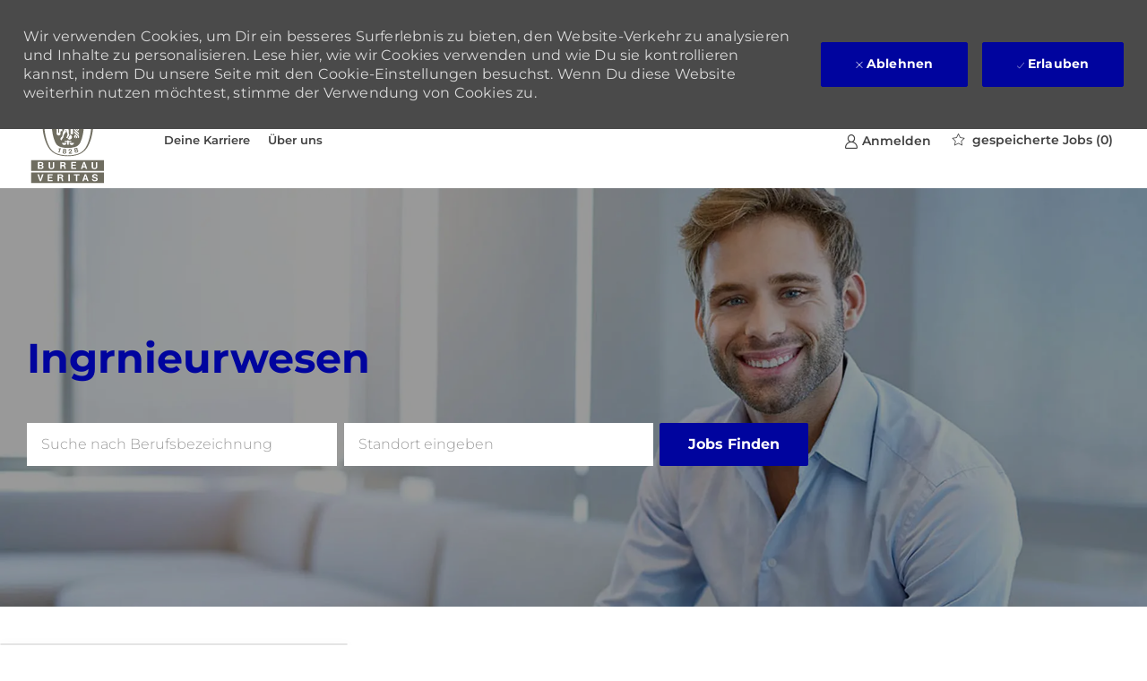

--- FILE ---
content_type: text/html; charset=UTF-8
request_url: https://jobs.bureauveritas.com/de/de/c/ingenieurwesen-jobs
body_size: 56908
content:
<!DOCTYPE html> 
<!--[if lt IE 7]>      <html class="lt-ie7" lang="en"> <![endif]--> 
<!--[if IE 7]>         <html class="ie7" lang="en"> <![endif]--> 
<!--[if IE 8]>         <html class="ie8" lang="en"> <![endif]--> 
<!--[if IE 9]>         <html class="ie9" lang="en"> <![endif]--> 
<!--[if IE 10]>        <html class="ie10" lang="en"> <![endif]--> 
<!--[if IE 11]>        <html class="ie11" lang="en"> <![endif]--> 
<!--[if gt IE 11]><!--> 
<html lang="de" data-ph-id="ph-page-element-page12-J585tG" class="desktop de_de external"> 
 <!--<![endif]--> 
 <head data-ph-id="ph-page-element-page12-BkihvE"><meta name="robots" content="index" /><meta name="twitter:description" content="Apply for Ingenieurwesen jobs at Bureau Veritas. Browse our opportunities and apply today to a Bureau Veritas Ingenieurwesen position." /><meta name="twitter:title" content="Ingenieurwesen jobs | Ingenieurwesen jobs at Bureau Veritas" /><meta name="twitter:image" content="https://cdn.phenompeople.com/CareerConnectResources/BVYBVZGB/social/1024x512-1683105267875.jpg" /><meta name="twitter:creator" content="@Careers - Bureau Veritas" /><meta name="twitter:site" content="@Bureau Veritas" /><meta name="twitter:card" content="summary_large_image" /><meta property="og:image:height" content="200" /><meta property="og:image:width" content="200" /><meta property="fb:admins" content="" /><meta property="og:description" content="Apply for Ingenieurwesen jobs at Bureau Veritas. Browse our opportunities and apply today to a Bureau Veritas Ingenieurwesen position." /><meta property="og:title" content="Ingenieurwesen jobs | Ingenieurwesen jobs at Bureau Veritas" /><meta property="og:url" content="https://jobs.bureauveritas.com/de/de/c/ingenieurwesen-jobs" /><meta property="og:site_name" content="Bureau Veritas" /><meta property="og:image" content="https://cdn.phenompeople.com/CareerConnectResources/BVYBVZGB/social/1200x630-1683105284587.jpg" /><meta property="og:type" content="website" /><meta name="use-widget" content="ph-category-v1" data-ph-id="ph-page-element-page12-D9UrjU" /><meta name="layout" content="site-layout" data-ph-id="ph-page-element-page12-Rn4Cp0" /><meta http-equiv="X-UA-Compatible" content="IE=edge, chrome=1" data-ph-id="ph-page-element-page12-Ls7R9Y" /><meta charset="UTF-8" /><meta content="en" /><meta name="viewport" content="width=device-width, initial-scale=1" /><meta name="description" content="Apply for Ingenieurwesen jobs at Bureau Veritas. Browse our opportunities and apply today to a Bureau Veritas Ingenieurwesen position." key-description="default-category-description" /><meta name="keywords" content="Ingenieurwesen Jobs, Ingenieurwesen Jobs at Bureau Veritas" key-keywords="default-category-keywords" /><link rel="canonical" href="https://jobs.bureauveritas.com/de/de/c/ingenieurwesen-jobs">
 
   
    
     
     <!-- We need to use these meta tags for group pages --> 
      
       
       <link type="image/x-icon" href="https://cdn.phenompeople.com/CareerConnectResources/BVYBVZGB/de_de/desktop/assets/images/favicon.ico" rel="icon" data-ph-id="ph-page-element-page12-8pMGZP" /> 
        <link rel="apple-touch-icon-precomposed" sizes="114x114" href="https://cdn.phenompeople.com/CareerConnectResources/BVYBVZGB/de_de/desktop/assets/images/mobile/h/apple-touch-icon.png" data-ph-id="ph-page-element-page12-RCXPKL" /> 
         <link rel="apple-touch-icon-precomposed" sizes="72x72" href="https://cdn.phenompeople.com/CareerConnectResources/BVYBVZGB/de_de/desktop/assets/images/mobile/m/apple-touch-icon.png" data-ph-id="ph-page-element-page12-jXVWHt" /> 
          <link rel="apple-touch-icon-precomposed" href="https://cdn.phenompeople.com/CareerConnectResources/BVYBVZGB/de_de/desktop/assets/images/mobile/l/apple-touch-icon-precomposed.png" data-ph-id="ph-page-element-page12-6b0cpQ" /> 
           <link rel="shortcut icon" href="https://cdn.phenompeople.com/CareerConnectResources/BVYBVZGB/de_de/desktop/assets/images/mobile/l/apple-touch-icon.png" data-ph-id="ph-page-element-page12-1KWSic" /> 
            <link rel="apple-touch-startup-image" href="https://cdn.phenompeople.com/CareerConnectResources/BVYBVZGB/de_de/desktop/assets/images/mobile/l/splash.png" data-ph-id="ph-page-element-page12-irLhv7" /> 
             
            
           
          
         
        
       
      
     
    
   
  
  
  
  
  
  
  
  
  
 <script type="text/javascript">/*<!--*/ var phApp = phApp || {"widgetApiEndpoint":"https://jobs.bureauveritas.com/widgets","country":"de","deviceType":"desktop","locale":"de_de","absUrl":true,"refNum":"BVYBVZGB","cdnUrl":"https://cdn.phenompeople.com/CareerConnectResources","baseUrl":"https://jobs.bureauveritas.com/de/de/","baseDomain":"https://jobs.bureauveritas.com","phenomTrackURL":"jobs.bureauveritas.com/de/de/phenomtrack.min.js","pageId":"page424","pageName":"ingenieurwesen","siteType":"external","rootDomain":"https://jobs.bureauveritas.com"}; phApp.ddo = {"siteConfig":{"status":"success","errorCode":null,"errorMsg":null,"data":{"settingsIdentifiersFileUrl":"https://cdn.phenompeople.com/CareerConnectResources/pcs/common/classesForCms-1764604271431.js","thirdPartyLibraries":{"internal":["heap-analytics","open-replay"]},"imEagerLoadDdoList":[{"name":"getProfileStatus","cache":false},{"name":"getRegionLocales","cache":true},{"name":"getIMConfigurations","cache":true},{"name":"getClientReferFlow","cache":true},{"name":"imVariantsConfigInfo","cache":true},{"name":"mergedProfile","cache":false},{"name":"getProfileWeightage","cache":false},{"name":"masterFrequencyV1","cache":true},{"name":"userAlertSettings","cache":true},{"name":"fitScoreSettingsIM","cache":true},{"name":"employeeSearchConfig","cache":true},{"name":"getEmployeeProfile","cache":false},{"name":"getGroupInfo","cache":true},{"name":"getAppliedJobs","cache":true},{"name":"getProfileFieldsSettings","cache":true}],"filePicker":{"onedrive":{"clientId":"1c186d04-d14a-424f-8132-0cae8c41435c","devkey":""},"dropbox":{"clientId":"7j4atpiepgcmy4j","devkey":""},"googledrive":{"clientId":"414699307979-nk6l179efm95vfqt0n0fgt05jjmk04tj.apps.googleusercontent.com","devkey":""}},"ignoreCovidWidgetPagesList":["chatbot"],"smoothAnchorSettings":{"ignore":true},"embedScriptVersion":"0.9.4","recommendedTrackingConfig":{"category":{"storageKey":"categories","ddoKeysToStore":["category"],"maxKeysToStore":"4"},"job":{"storageKey":"jobsViewed","ddoKeysToStore":["jobSeqNo"],"maxKeysToStore":"4"},"search-results":[{"storageKey":"keywords","ddoKeysToStore":["keywords"],"maxKeysToStore":"4"},{"storageKey":"locations","ddoKeysToStore":["location","field"],"maxKeysToStore":"4"}]},"debounceTimer":350,"eagerLoadDDOsToSkipLazyCalls":["apply"],"ignoreCookiePages":["chatbot"],"elementsToLoadByModule":{"videoAssessment":[{"tag":"link","attributes":{"href":"https://cdn.phenompeople.com/CareerConnectResources/common/video-platform/js/vs-master-theme-1744368002549.css","rel":"stylesheet","type":"text/css"}}],"automationEngine":[{"tag":"script","attributes":{"src":"https://pp-cdn.phenompeople.com/CareerConnectResources/st/common/video-platform/js/aeBootstrapper.js","type":"text/javascript"},"elementId":"aeBundle"}]},"globalManagedWidgetIds":["8b82bfdaafd4d8504005407db933c9a6"],"phwPxScrVerionUrl_bkp":"common/js/canvas/vendor/phw-px-hadlr-1.3.js","maps":{"google":{"apiScript":"https://maps.googleapis.com/maps/api/js","clusterJsScript":"markerclusterer-v1.js","gmapsInfoBoxScript":"gmaps-infobox-v1.js","phpppeak":"QUl6YVN5QnFNLXJXMHItc1I5UGVyTkF2dnNtemJCZW9GdTNZY3o4"},"mapbox":{"mapboxScript":"mapbox-gl.js","superClusterJsScript":"supercluster.min.js","phpppeak":"cGsuZXlKMUlqb2ljR2hsYm05dGNHVnZjR3hsSWl3aVlTSTZJbU5xYTNkcmVEVmtaREI0WVdFemFtOWhNWHAwZVdWcWJYZ2lmUS5NcG5hMUtJcVU4R2o2empQeTRpeWd3"},"mapboxCN":{"mapboxScript":"mapbox-gl-v1.1.0.js","superClusterJsScript":"supercluster.min.js","mapboxTurf":"mapbox-turf.min-v1.js","mapboxSearch":"mapbox-gl-geocoder.min.js","mapboxDirections":"mapbox-gl-directions.js","enableDirections":true,"baseApiUrl":"https://api.mapbox.cn","phpppeak":"cGsuZXlKMUlqb2ljR2hsYm05dGNHVnZjR3hsSWl3aVlTSTZJbU5xYTNkcmVEVmtaREI0WVdFemFtOWhNWHAwZVdWcWJYZ2lmUS5TcmwyLXB3M3hEUmlseW1FakVvZWln"}},"ignoreLinkedInStateParam":false,"tokenConfiguredTenants":{"refNums":["RBCAA0088"]},"phwPxScrVerionUrl_bkp_new":"pcs/common/phw-px-hadlr.js","oneTrust":{"class":["ot-sdk-show-settings"]},"videoScreeningGlobalStyles":"https://pp-cdn.phenompeople.com/CareerConnectResources/st/common/video-platform/js/ph-vs-global-styles-v1.css","cdnConfig":{"cdnDdos":["fitScoreSettings","landingPageOverview","categoryContentV2","candidateProfileConfig","categoryMasterData","jobTagSettings","getBusinessRules","getMasterCategories","categoryMasterDataV2","caasFetchRawConfig","globalSearchConfig","categoryContent","siteBranding","blogsharewidgetsettings","audiencePxWidgetConfig","jobsharewidgetsettings","npsConfig","socialConnectOptions","getRegionLocales","jobLogoConfig","supportedLanguages","getMasterLocations","locationmapsettings","pxAudJobwidgetsettings","getRegionLocales","eventsharewidgetsettings","jobwidgetsettings","fyfConfig","getPiiConsentConfig","glassdoorReviews","masterFrequencyV1"],"cdnUrl":"https://content-ir.phenompeople.com","pageNameLevelDdos":[],"pageIdlevelDdos":[]},"platformLevelTriggers":[{"triggerCondition":[{"operand":"AND","conditions":[{"triggerType":"site_config_based_trigger","triggerMetadata":{"configKey":["aiSummaryEnabled"]}}]}],"triggerActions":[{"actionType":"load_widget","actionMetadata":{"widgetId":"zVydrA","instanceId":"inzVydrA","placementDataByPage":{"job":{"selector":"[data-func-widget-id^=\"ph-job-details-v1-job-nav\"]","position":"before"}},"defaultPlacementData":{"selector":"[data-func-widget-id^=\"ph-job-details-v1-job-nav\"]","position":"before"}}}]}],"crawlerUserAgents":"Screaming Frog|googlebot|yahoo|bingbot|baiduspider|facebookexternalhit|twitterbot|rogerbot|linkedinbot|embedly|showyoubot|outbrain|pinterest|slackbot|vkShare|W3C_Validator|redditbot|Applebot|WhatsApp|flipboard|tumblr|bitlybot|SkypeUriPreview|nuzzel|Discordbot|Google Page Speed|Qwantify|pinterestbot|Custom|Chrome-Lighthouse","siteSettings":{"locationSlider":false,"glassdoor":{},"glassdoorReviews":{},"twitter":{},"refineSearch":{"enabledFacets":["category","state","city","hiringType","location","educationLevel","subject","workingPattern"],"facetDisplayNames":{"category":"Kategorie","state":"Staat / Provinz","city":"Stadt","hiringType":"Einstellungsart","location":"Standort","educationLevel":"Bildungsniveau","subject":"Thema","workingPattern":"Arbeitsmuster"},"facetPlaceholderNames":{"category":"Suche in Kategorie","state":"Suche in Staat / Provinz","city":"Suche in Stadt","hiringType":"Suche in Anstellungsart","location":"Suche in Standort","educationLevel":"Sucha nach Bildungslevel","subject":"Suchthema","workingPattern":"Suche in Arbeitsmuster"},"defaultFacetsToOpen":["category"],"facetConfig":{"phLocSlider":{"sliderRadius":300,"aboveMaxRadius":true,"locationRangeEnd":301,"sliderDelta":1}}},"linkedIn":{"phpppeak":"NzUyeGUxY2llbzh1dHY="},"gdpr":{"cookieType":"persistent","enabled":true},"oauth":{"google":{"loginUrl":"https://accounts.google.com/o/oauth2/auth","logoutUrl":"https://www.google.com/accounts/Logout?continue=https://appengine.google.com/_ah/logout","clientId":"876228513716-npfer46h51po4nn5c1pafndsg87i2bm7.apps.googleusercontent.com","scope":"https://www.googleapis.com/auth/userinfo.profile https://www.googleapis.com/auth/userinfo.email https://www.googleapis.com/auth/user.phonenumbers.read","redirectUri":"/socialAuth/g","response_type":"code"},"facebook":{"loginUrl":"https://www.facebook.com/dialog/oauth","logoutUrl":"","clientId":"314102134023707","redirectUri":"/socialAuth/fb","scope":"email public_profile","response_type":"code"},"linkedIn":{"loginUrl":"https://www.linkedin.com/oauth/v2/authorization","logoutUrl":"https://api.linkedin.com/uas/oauth/invalidateToken","clientId":"86hrvpw043vbtc","redirectUri":"/socialAuth/li","scope":"r_liteprofile r_emailaddress","response_type":"code"}}},"size":"10","refNum":"BVYBVZGB","siteVariant":"external","dayJsLocaleMissMap":{"cz":"cs"},"iscdnEnabled":true,"trackingConfig":{"ddoDataPath":{"jobDetail":"data.job"},"job_category_click":{"trait14":"key"},"job_category_search_click":{"trait14":"key"},"play_click":{"trait260":"videotype","videoId":"videoid"},"pause_click":{"trait260":"videotype","videoId":"videoid"},"similar_job_click":{"trait12":"jobSeqNo","related":{"ddo":[{"name":"jobDetail","data":{"trait5":"jobSeqNo","trait14":"category"}}]}},"linkedin_recommended_job_click":{"trait5":"jobSeqNo","trait14":"category"},"recently_viewed_job_click":{"trait5":"jobSeqNo","trait14":"category"},"recommended_job_click":{"trait5":"jobSeqNo","trait14":"category"},"next_click":{"trait254":"stepName","typedValue":"typedValue","selected_values":"selected_values"},"ddo_failure":{"trait254":"stepName","response":"response","ddoKey":"ddoKey"},"ddo_error":{"trait254":"stepName","error":"error","ddoKey":"ddoKey"},"skip_questions_click":{"trait254":"stepName"},"previous_click":{"trait254":"stepName"},"registration_submit":{"trait27":"email","trait15":"firstName","trait24":"phone"},"edit_profile_information":{},"resume_remove_click":{},"profile_questions_click":{},"resume_upload_click":{},"create_profile_click":{},"upload_new_file_click":{},"clear_text_click":{"trait6":"clearSearchValue"},"send_feedback_click":{"userFeedback":"userFeedback"},"submit_rating_click":{"userRating":"userRating"},"near_job_click":{"trait5":"jobSeqNo","trait14":"category"},"suggestions":{"stepName":"stepName","typed_values":"typed_values","selected_values":"selected_values"},"fyf_step_loaded":{"step":"step"},"fyf_options_closed":{},"favorite_job_click":{"trait5":"jobSeqNo","trait14":"category"},"job_added_to_jobcart":{"trait5":"jobSeqNo","trait14":"category"},"job_unfavorited":{"trait5":"jobSeqNo","trait14":"category"},"job_favorite_delete_click":{"trait5":"jobSeqNo","trait14":"category"},"type_ahead_search":{},"similar_job_see_more_click":{},"linkedin_login_click":{},"linkedin_logout_click":{},"view_all_glassdoor_reviews_click":{},"homepage_category_click":{"trait14":"key"},"category_click":{"trait14":"key"},"job_click":{"trait5":"jobSeqNo","trait14":"category"},"previous_job_click":{"trait5":"jobSeqNo"},"next_job_click":{"trait5":"jobSeqNo"},"linkedin_recommended_category_click":{"trait14":"category"},"back_to_search_results_click":{},"share_event":{"trait269":"eventScheduleId","trait213":"provider"},"blog_click":{"trait283":"url"},"blog_category_click":{"trait14":"categoryName"},"next_blog_click":{"trait283":"url"},"previous_blog_click":{"trait283":"url"},"blog_details_view":{"trait283":"blog"},"navigate_to_tweet_click":{"tweetUrl":"tweetUrl"},"fit_level_loaded":{"jobsFitLevel":"jobsFitLevel","totalJobs":"totalJobs","availableFitLevelCount":"availableFitLevelCount"},"smart_tags_loaded":{"smartJobTags":"smartJobTags","totalJobs":"totalJobs","availableJobTagCount":"availableJobTagCount"},"edit_role_click":{"trait13":"trait13"},"select_role_click":{"trait13":"trait13","trait260":"trait260"},"app_download_click":{"trait260":"appName","videoScreenId":"videoScreenId","videoScreenInterviewId":"videoScreenInterviewId"},"user_decline_click":{"trait5":"videoScreenId","trait14":"category","videoScreenId":"videoScreenId","videoScreenInterviewId":"videoScreenInterviewId"},"user_accept_click":{"trait5":"videoScreenId","trait14":"category","trait261":"userId","videoScreenId":"videoScreenId","videoScreenInterviewId":"videoScreenInterviewId"},"start_process_click":{"trait5":"videoScreenId","trait14":"category","trait261":"userId","videoScreenId":"videoScreenId","videoScreenInterviewId":"videoScreenInterviewId"},"accept_practice_click":{"trait261":"userId","videoScreenId":"videoScreenId","videoScreenInterviewId":"videoScreenInterviewId"},"reject_practice_click":{"trait261":"userId","videoScreenId":"videoScreenId","videoScreenInterviewId":"videoScreenInterviewId"},"answer_record_click":{"trait5":"videoScreenId","trait14":"category","trait261":"userId","videoScreenId":"videoScreenId","videoScreenInterviewId":"videoScreenInterviewId","videoScreenQuestionId":"videoScreenQuestionId"},"answer_submit_click":{"trait5":"videoScreenId","trait14":"category","trait261":"userId","videoScreenId":"videoScreenId","videoScreenInterviewId":"videoScreenInterviewId"},"answer_retake_click":{"trait5":"videoScreenId","trait14":"category","trait261":"userId","videoScreenId":"videoScreenId","videoScreenInterviewId":"videoScreenInterviewId","videoScreenQuestionId":"videoScreenQuestionId"},"answer_continue_click":{"trait5":"videoScreenId","trait14":"category","trait261":"userId","videoScreenId":"videoScreenId","videoScreenInterviewId":"videoScreenInterviewId","videoScreenQuestionId":"videoScreenQuestionId"},"answer_review_click":{"trait5":"videoScreenId","trait14":"category","trait261":"userId","videoScreenId":"videoScreenId","videoScreenInterviewId":"videoScreenInterviewId","videoScreenQuestionId":"videoScreenQuestionId"},"submit_application_click":{"trait5":"videoScreenId","trait14":"category","trait261":"userId","videoScreenId":"videoScreenId","videoScreenInterviewId":"videoScreenInterviewId"},"export_videos_click":{"trait5":"videoScreenId","trait14":"category","trait261":"userId","videoScreenId":"videoScreenId","videoScreenInterviewId":"videoScreenInterviewId"},"restart_application_click":{"trait5":"videoScreenId","trait14":"category","trait261":"userId","videoScreenId":"videoScreenId","videoScreenInterviewId":"videoScreenInterviewId"},"start_now_click":{"trait5":"videoScreenId","trait14":"category","trait261":"userId","videoScreenId":"videoScreenId","videoScreenInterviewId":"videoScreenInterviewId"},"continue_process_click":{"trait5":"videoScreenId","trait14":"category","trait261":"userId","videoScreenId":"videoScreenId","videoScreenInterviewId":"videoScreenInterviewId"},"contact_recruiter_click":{"trait261":"userId","videoScreenId":"videoScreenId","videoScreenInterviewId":"videoScreenInterviewId"},"agree_click":{"videoScreenId":"videoScreenId","videoScreenInterviewId":"videoScreenInterviewId"},"submit_feedback_click":{"rating":"rating","feedback":"feedback","videoScreenId":"videoScreenId","videoScreenInterviewId":"videoScreenInterviewId"},"video-upload-error":{"url":"url","status":"status","questionId":"questionId","response":"response"}},"workflowOrchestratorUrl":"https://cdn.phenompeople.com/CareerConnectResources/pcs/common/workflow-orchestrator.js","lqipImage":"https://assets.phenompeople.com/CareerConnectResources/common/assets/images/gray.png","navItems":{"audPxConfig":{"oldVersion":"2.0","newVersion":"4.0"},"navMenuItems":["candidateHome"],"cdnCaasContentEnabled":true,"candidateHome":true,"cdnCaasContentUrl":"https://content-ir.phenompeople.com/api/content-delivery/caasContentV1","navMenuItemsData":{"blogs":{"url":"https://jobs.bureauveritas.com/de/de/blog"},"events":{"url":"https://jobs.bureauveritas.com/de/de/events"}}},"imageLoadType":{"desktop":"lazy","mobile":"lazy"},"locale":"de_de","siteLevelWidgetBindables":{"97e696f90c1e5c417da8b4484b49c7b0":{"locationSearch":true},"ad204a0c40fc1a98d614669f1bc50ab3":{"locationSearch":true}},"phwPxScrVerionUrl":"https://cdn.phenompeople.com/CareerConnectResources/pcs/common/1749810627131-phw-px-hadlr.js","vendorScripts":{"jquery":"jquery-3.6.1.min.js","jqueryMigrate":"jquery-migrate.min-1.1.js","plyrScript":"plyr-3.7.8.js","plyrStyle":"plyr-3.7.8_1.css","videojs-wavesurfer":"videojs-wavesurfer_3.9.0.js","wavesurfer":"wavesurfer_6.6.4.min.js","wavesurfer-microphone":"wavesurfer.microphone.min_6.6.4.js","mediaInfo":"mediainfo_0.1.9.min.js"},"globalSearchFeature":{"mobileSearch":false},"phwPxScrVerionUrl_1":"prod/pcs/common/phw-px-hadlr-1728036837721.js","widgetScriptsConfig":{"cdnBaseUrl":"https://pp-cdn.phenompeople.com","widgetScriptPath":"CareerConnectResources/pp/agWidgets"},"ally":{"layerEnabled":false,"cdnUrl":"/common/js/ally/ph-ally-v1.1.js","allyScript":"/common/js/ally/ph-ally-layer-v1.18.js","allySkipToContent":{"isEnabled":true,"selectors":"#skip-content, #ph-skip-content"},"reorderCookie":true,"userAgent":"AudioEye"},"pxScrVerionUrl":"https://cdn.phenompeople.com/CareerConnectResources/pcs/common/1755880496065-ph-px-hadlr-1.0.js","videoAssessmentPagesList":["video-assessment-landing-page","video-assessment-recording","video-assessment-thankyou","interview-landing-page","interview-recording","interview-thankyou","video assessment landing page","video assessment recording","video assessment thankyou","interview landing page","interview recording","interview thankyou","screening-welcome","screening-answering","screening-thankyou"],"oauth":{"indeed":{"clientId":"9d7219aebf5c1d2fdcc2f09ddb2c960187372b68637b8542faeff787920e1deb"},"xing":{"clientId":"c3bdfb74291c0e358e89"},"linkedIn":{"loginUrl":"https://www.linkedin.com/oauth/v2/authorization","logoutUrl":"https://api.linkedin.com/uas/oauth/invalidateToken","clientId":"86hrvpw043vbtc","redirectUri":"/socialAuth/li","scope":"r_liteprofile r_emailaddress","response_type":"code"},"google":{"loginUrl":"https://accounts.google.com/o/oauth2/auth","logoutUrl":"https://www.google.com/accounts/Logout?continue=https://appengine.google.com/_ah/logout","clientId":"876228513716-npfer46h51po4nn5c1pafndsg87i2bm7.apps.googleusercontent.com","scope":"https://www.googleapis.com/auth/userinfo.profile https://www.googleapis.com/auth/userinfo.email https://www.googleapis.com/auth/user.phonenumbers.read","redirectUri":"/socialAuth/g","response_type":"code"},"google-signin":{"loginUrl":"https://accounts.google.com/o/oauth2/auth","logoutUrl":"https://www.google.com/accounts/Logout?continue=https://appengine.google.com/_ah/logout","clientId":"876228513716-npfer46h51po4nn5c1pafndsg87i2bm7.apps.googleusercontent.com","scope":"https://www.googleapis.com/auth/userinfo.profile https://www.googleapis.com/auth/userinfo.email https://www.googleapis.com/auth/user.phonenumbers.read","redirectUri":"/iauth/g","response_type":"code"},"facebook":{"loginUrl":"https://www.facebook.com/dialog/oauth","logoutUrl":"","clientId":"314102134023707","redirectUri":"/socialAuth/fb","scope":"email public_profile","response_type":"code"}},"phpppecak":{"clientId":"aPuJFtcvVzuUHrqeLmPL36170","userZone":true,"phpppeat":"YXBpMTUxNDQ4Mjg4NEh5bEROOHRxYTZtZ1F4V0NwbmpvMzYxNzA="},"pageNameMap":{"404":"404_page_view","home":"home_page_view","category":"job_category_page_view","job":"job_details_view","search-results":"search_result_page_view","apply":"apply_page_view","glassdoorReviews":"glassdoor_reviews_page_view","jobcart":"favorites_page_view","jointalentcommunity":"jtc_page_view","featuredOpportunities":"job_category_page_view","businessUnit":"job_category_page_view","event":"event_details_view","events":"event_results_page_view","saved-jobs":"favorites_page_view","blogarticle":"blog_details_page","video-assessment-landing-page":"video_assessment_landing_page_view","video-assessment-recording":"video_assessment_recording_page_view","video-assessment-thankyou":"video_assessment_thankyou_page_view","interview-landing-page":"interview_landing_page_view","interview-recording":"interview_recording_page_view","interview-thankyou":"interview_thankyou_page_view","screening-welcome":"screening_welcome_page_view","screening-answering":"screening_answering_page_view","screening-outro":"screening_thankyou_page_view"},"blogsharewidgetsettings":{"options":[{"name":"whatsapp","order":0,"baseUrl":"https://api.whatsapp.com/send?&text=","eventName":"Share_whatsapp","settings":{"icon":"icon-whatsapp-1","iconBrandColor":"","popUpParams":"resizable,scrollbars,status,height=500,width=500","params":{},"label":false},"isSelected":true},{"name":"linkedin","order":1,"baseUrl":"https://www.linkedin.com/shareArticle?mini=true&url=","eventName":"share_blog","settings":{"icon":"icon-linkedin-2","iconBrandColor":"","popUpParams":"resizable,scrollbars,status,height=500,width=500","params":{"title":"shareInfoText"},"label":false},"isSelected":true},{"name":"facebook","order":3,"baseUrl":"https://facebook.com/sharer.php?u=","eventName":"share_blog","settings":{"icon":"icon-facebook","iconBrandColor":"","popUpParams":"resizable,scrollbars,status,height=500,width=500","params":{"t":"shareInfoText"},"label":false},"isSelected":true},{"name":"twitter","order":0,"baseUrl":"https://twitter.com/share?url=","eventName":"share_blog","settings":{"icon":"icon-twitter","iconBrandColor":"","popUpParams":"resizable,scrollbars,status,height=500,width=500","params":{"text":"shareInfoText"},"label":false},"isSelected":true},{"name":"email","order":6,"baseUrl":"","eventName":"share_blog","settings":{"icon":"icon-email-2","iconBrandColor":"","popUpParams":"resizable,scrollbars,status,height=500,width=500","params":{},"label":false},"isSelected":true}],"brandStyle":true,"widgetStyle":"style3","isInline":true,"size":"16","spacing":"21","color":"#fff","backgroundColor":"#ggg","height":"34","width":"34","line-height":"30","lineHeight":"30","borderWidth":"1","borderStyle":"solid","borderColor":"transparent","borderRadius":"100","locale":"en_us","siteVariant":"external"},"botEnabled":false,"pxScrVerionUrl_backup":"https://cdn.phenompeople.com/CareerConnectResources/common/js/vendor/1731591806866-ph-px-hadlr-1.19.js","urlMap":{"home":"home","category":"c/:category","job":"job/:jobId/:title","service":"service/:jobId/:title","jobcart":"jobcart","search-results":"search-results","glassdoor-reviews":"glassdoor-reviews","event":"event/:eventScheduleId/:title","events":"events","talentcommunity":"talentcommunity","talentcommunityupdate":"talentcommunityupdate","blogarticle":"blogarticle/:url","jobalert":"jobalert","employee-profile":"employeeprofile","editprofile":"editprofile","businessUnit":":url","featuredOpportunities":":url","di_about":"di/about/:groupId","di_details":"di/details/:groupId","di_events":"di/events/:groupId","di_groups":"di/groups","di_highlights":"di/highlights/:groupId","di_jobs":"di/jobs/:groupId","di_members":"di/members/:groupId","referrals_candidate":"referrals/candidate","referrals_referredcandidates":"referrals/referredcandidates","referrals_friendsinterests":"referrals/friendsinterests","referrals_home":"referrals/home","referrals_candidatesuniversity":"referrals/candidatescompany","employees_home":"employees/home","lms_courses":"lms/courses","lms_savedcourses":"lms/savedcourses","gigs_details":"gigs/details/:gigId","gigs_searchresults":"gigs/searchresults","nla_home":"nla/home","nla_search":"nla/search","gigs_manage":"gigs/manage","gigs_applications":"gigs/applications","gigs_applicants":"gigs/applicants/:gigId","events_event":"events/event/:eventScheduleId/:title","events_home":"events/home","my-profile":"myprofile","cp_createpath":"cp/createpath","cp_home":"cp/home","cp_explore":"cp/explore","mentoring_relationship":"mentoring/relationship/:mentorshipId","mentoring_mentees":"mentoring/mentees","mentoring_mentors":"mentoring/mentors","mentoring_searchresults":"mentoring/searchresults","settings":"settings","story":"story/:contentId/:title","video-assessment-landing-page":"video-assessment-landing-page","video-assessment-recording":"video-assessment-recording","video-assessment-thankyou":"video-assessment-thankyou","forwardApply":"hvhapply","interview-landing-page":"interview-landing-page","interview-recording":"interview-recording","interview-thankyou":"interview-thankyou","roles_details":"roles/details/:jobCode/:jobTitle","roles_search-results":"roles/searchresults","screening-welcome":"screening-welcome","screening-answering":"screening-answering","screening-thankyou":"screening-thankyou","alumni_my-profile":"alumni/myprofile"},"categoryUrlMap":{"BVYBVZGB_Finance":"c/finance-jobs","BVYBVZGB_Agriculture_Food":"c/agriculture-and-food-jobs","BVYBVZGB_Consumer_Products_Retail":"c/consumer-products-and-retail-jobs","BVYBVZGB_Project_Management":"c/projektmanagement-jobs","BVYBVZGB_Digital_Transformation_Artificial Intelligence":"c/digitale-transformation-artificial-intelligence-jobs","BVYBVZGB_Buildings_infrastructure":"c/buildings-and-infrastructure-jobs","BVYBVZGB_Human_Resources":"c/personalwesen-jobs","BVYBVZGB_Consultancy":"c/beratung-jobs","BVYBVZGB_Engineering":"c/ingenieurwesen-jobs","BVYBVZGB_Procurement":"c/einkauf-jobs","BVYBVZGB_Customer_Service":"c/kundenbetreuung-jobs","BVYBVZGB_Other":"c/other-jobs","BVYBVZGB_Information_Technology_(IT)":"c/informationstechnologie-it-jobs","BVYBVZGB_Marketing":"c/marketing-jobs","BVYBVZGB_Automotive_Transport":"c/automotive-and-transport-jobs","BVYBVZGB_Digital_Transformation":"c/digital-transformation-jobs","BVYBVZGB_Laboratory_Services":"c/labordienstleistungen-jobs","BVYBVZGB_Cybersecurity":"c/cybersecurity-jobs","BVYBVZGB_Oil_Gas":"c/oil-and-gas-jobs","BVYBVZGB_Finance_Accounting":"c/finanz-und-rechnungswesen-jobs","BVYBVZGB_Surveying":"c/surveying-jobs","BVYBVZGB_Marketing_Communications":"c/marketing-und-kommunikation-jobs","BVYBVZGB_Power_Utilities":"c/power-and-utilities-jobs","BVYBVZGB_Quality_Health_Safety_Environment":"c/quality-health-safety-and-environment-qhse-jobs","BVYBVZGB_Sustainability_Renewable_Energy":"c/nachhaltigkeit-und-erneuerbare-energien-jobs","BVYBVZGB_Commodities":"c/commodities-jobs","BVYBVZGB_Marine_Offshore":"c/marine-and-offshore-jobs","BVYBVZGB_Audit_Certification":"c/audit-zertifizierung-jobs","BVYBVZGB_Artificial_Intelligence":"c/artificial-intelligence-jobs","BVYBVZGB_Inspection":"c/inspektion-jobs","BVYBVZGB_Legal_Compliance":"c/recht-und-compliance-jobs","BVYBVZGB_Internships_Apprenticeships_Graduate_Traineeships":"c/studentische-mitarbeitende-praktika-ausbildungspl\u00E4tze-und-traineestellen-jobs","BVYBVZGB_Communication":"c/communication-jobs","BVYBVZGB_Sales":"c/vertrieb-jobs","BVYBVZGB_Data_Management":"c/datenmanagement-jobs","BVYBVZGB_Recht_und_Compliance":"c/recht-und-compliance-jobs"},"isNativeEmailClient":true,"captchaConfig":{"useCaptcha":false,"siteKey":"6LcV6MIUAAAAAN99to_j66BSDkGwjWcsjh2iTj1W","scriptSrc":"https://www.google.com/recaptcha/api.js?render=explicit&hl={{locale}}","divId":"ph-custom-captcha"},"automationEnginePagesList":["hvh-apply2","hvh apply","hvh apply2","hvhapply","hvh-apply","schedule-slot"]},"reqData":null},"caasLazyLoadWidgetVersions":{"status":"success","errorCode":null,"errorMsg":null,"data":{"pcs-content-v1":"https://pp-cdn.phenompeople.com/CareerConnectResources/prod/common/js/caas-platform/widgets/pcs-content-v1/pcs-content-v1-1683892274455.js","pcs-candidate-login-v1":"https://cdn.phenompeople.com/CareerConnectResources/common/js/caas-platform/widgets/pcs-candidate-login-v1/pcs-candidate-login-v1-1731914332350.js","pcs-component-v1":"https://pp-cdn.phenompeople.com/CareerConnectResources/pp/common/js/caas-platform/widgets/pcs-component-v1/pcs-component-v1-1617346843242.js","pcs-footer-v1":"https://pp-cdn.phenompeople.com/CareerConnectResources/prod/common/js/caas-platform/widgets/pcs-footer-v1/pcs-footer-v1-1617347029398.js","pcs-social-connect-v1":"https://pp-cdn.phenompeople.com/CareerConnectResources/prod/common/js/caas-platform/widgets/pcs-social-connect-v1/pcs-social-connect-v1-1669873248000.js","pcs-header-v1":"https://cdn.phenompeople.com/CareerConnectResources/common/js/caas-platform/widgets/pcs-header-v1/pcs-header-v1-1753349881963.js","pcs-menu-list-v1":"https://cdn.phenompeople.com/CareerConnectResources/common/js/caas-platform/widgets/pcs-menu-list-v1/pcs-menu-list-v1-1765452666585.js","pcs-job-cart-count-v1":"https://pp-cdn.phenompeople.com/CareerConnectResources/prod/common/js/caas-platform/widgets/pcs-job-cart-count-v1/pcs-job-cart-count-v1-1652708896808.js","pcs-language-selector-v2":"https://cdn.phenompeople.com/CareerConnectResources/common/js/caas-platform/widgets/pcs-language-selector-v2/pcs-language-selector-v2-1714483631689.js"},"reqData":null},"eagerLoadRefineSearch":{"status":200,"hits":5,"totalHits":5,"data":{"jobs":[{"ml_skills":["projektmanagement","bauleitung","bau\u00FCberwachung","terminmanagement","kostenmanagement","qualit\u00E4tsmanagement","vertragsmanagement","deutschkenntnisse c1","nachtragsmanagement","englischkenntnisse b1","vob kenntnisse","kommunikationsf\u00E4higkeit","hoai kenntnisse","kundenorientierung","ausschreibung","vergabe","immobilienmanagement","strukturierte arbeitsweise","ergebnisorientierung"],"descriptionTeaser":"Spannende Herausforderung f\u00FCr erfahrene Projektmanager, Bauingenieure oder Architekten (m/w/d) im Bereich Hochbau und Brandschutz! \u00DCbernehmen Sie Verantwortung f\u00FCr anspruchsvolle Infrastrukturprojekte, profitieren Sie von Entwicklungsm\u00F6glichkeiten und gestalten Sie mit uns die Zukunft des Bauwesens. Bewerben Sie sich jetzt und werden Sie Teil eines internationalen Teams!","state":"All Germany","siteType":"external","multi_category":["Ingenieurwesen"],"reqId":"150589","city":"Halle, Berlin, Hamburg, Frankfurt","latitude":"52.52000659999999","custLocation":"Halle (DEU_23)","multi_location":["Halle, Berlin, Hamburg, Frankfurt, All Germany, Germany"],"ml_job_parser":{"descriptionTeaser":"Spannende Herausforderung f\u00FCr erfahrene Projektmanager, Bauingenieure oder Architekten (m/w/d) im Bereich Hochbau und Brandschutz! \u00DCbernehmen Sie Verantwortung f\u00FCr anspruchsvolle Infrastrukturprojekte, profitieren Sie von Entwicklungsm\u00F6glichkeiten und gestalten Sie mit uns die Zukunft des Bauwesens. Bewerben Sie sich jetzt und werden Sie Teil eines internationalen Teams!","descriptionTeaser_first200":"F\u00FCr unseren Gesch\u00E4ftsbereich Construction Services in Hamburg, Berlin, Franfurt oder Halle suchen wir zum n\u00E4chstm\u00F6glichen Zeitpunkt Verst\u00E4rkung. Projektmanager *in / Bauingenieur *in /Architekt *in...","descriptionTeaser_keyword":"F\u00FCr unseren Gesch\u00E4ftsbereich Construction Services in Hamburg, Berlin, Franfurt oder Halle suchen wir zum n\u00E4chstm\u00F6glichen Zeitpunkt Verst\u00E4rkung. Projektmanager *in / Bauingenieur *in /Architekt *in (m...","descriptionTeaser_ats":"F\u00FCr unseren Gesch\u00E4ftsbereich Construction Services in Hamburg, Berlin, Franfurt oder\u00A0Halle \u00A0suchen wir zum n\u00E4chstm\u00F6glichen Zeitpunkt Verst\u00E4rkung . \u00A0Projektmanager *in / Bauingenieur *in /"},"externalApply":false,"locationLatlong":"","cityState":"Halle, Berlin, Hamburg, Frankfurt, All Germany","country":"Germany","subject":"","visibilityType":"External","longitude":"13.404954","custSubDivision":"CONSTRUCTION SERVICES (CSE)","jobId":"150589","locale":"de_DE","title":"Initiativbewerbung als Projektmanager / Bauingenieur / Architekt (m/w/d) Hochbau oder Brandschutz","jobSeqNo":"BVYBVZGB150589EXTERNALDEDE","postedDate":"2022-10-17T00:00:00.000+0000","dateCreated":"2024-02-29T10:25:21.041+0000","workingPattern":"Full time","educationLevel":"Master's Degree","cityStateCountry":"Halle, Berlin, Hamburg, Frankfurt, All Germany, Germany","department":"","custDivision":"Industry & Facilities (I&F)","jobVisibility":["external","internal"],"location":"Halle, Berlin, Hamburg, Frankfurt, All Germany, Germany","category":"Ingenieurwesen","isMultiLocation":false,"multi_location_array":[{"latlong":{"lon":13.404954,"lat":52.52000659999999},"location":"Halle, Berlin, Hamburg, Frankfurt, All Germany, Germany"}],"isMultiCategory":false,"multi_category_array":[{"category":"Ingenieurwesen"}],"badge":""},{"ml_skills":["personalf\u00FChrung","projektleitung","hse-management","qualit\u00E4tsmanagement","budget\u00FCberwachung","kostenkontrolle","kundenbetreuung","verhandlungsf\u00FChrung","angebotserstellung","ms word","ms excel","ms outlook","successfactors","fachschulungen","organisationsf\u00E4higkeit","kommunikationsf\u00E4higkeit","kundenorientierung","entscheidungsf\u00E4higkeit","eigenverantwortliches arbeiten"],"descriptionTeaser":"Werde Teil unseres Teams als Baustellenleiter/Bauleiter (m/w/d) in Burghausen! \u00DCbernimm Verantwortung f\u00FCr die Leitung und Koordination anspruchsvoller Bauprojekte, f\u00FChre Teams, steuere Budgets und pflege Kundenbeziehungen. Nutze deine F\u00FChrungsst\u00E4rke und dein Organisationstalent, um gemeinsam mit uns die Zukunft der Industrie zu gestalten.","state":"Baveria","siteType":"external","multi_category":["Ingenieurwesen"],"reqId":"198331","city":"Burghausen","latitude":"51.35661","custLocation":"","multi_location":["Burghausen, Baveria, Germany"],"ml_job_parser":{"descriptionTeaser":"Werde Teil unseres Teams als Baustellenleiter/Bauleiter (m/w/d) in Burghausen! \u00DCbernimm Verantwortung f\u00FCr die Leitung und Koordination anspruchsvoller Bauprojekte, f\u00FChre Teams, steuere Budgets und pflege Kundenbeziehungen. Nutze deine F\u00FChrungsst\u00E4rke und dein Organisationstalent, um gemeinsam mit uns die Zukunft der Industrie zu gestalten.","descriptionTeaser_first200":"Vielfalt gestalten. Wissen nutzen. Verantwortung tragen. Sicherheit geben. LEAVE YOUR MARK! Auch nach \u00FCber 190 Jahren entwickeln wir unsere Inspektions-, Klassifikations- und Zertifizierungsl\u00F6sunge...","descriptionTeaser_keyword":"Vielfalt gestalten. Wissen nutzen. Verantwortung tragen. Sicherheit geben. LEAVE YOUR MARK! Auch nach \u00FCber 190 Jahren entwickeln wir unsere Inspektions-, Klassifikations- und Zertifizierungsl\u00F6sungen p...","descriptionTeaser_ats":"Vielfalt gestalten. Wissen nutzen. Verantwortung tragen. Sicherheit geben. LEAVE YOUR MARK! Auch nach \u00FCber 190 Jahren entwickeln wir unsere Inspektions-, Klassifikations- und Zertifizierungsl\u00F6sungen p"},"externalApply":false,"cityState":"Burghausen, Baveria","country":"Germany","subject":"","visibilityType":"External","longitude":"12.26435","custSubDivision":"","jobId":"198331","locale":"de_DE","title":"Baustellenleiter/Bauleiter (m/w/d)","jobSeqNo":"BVYBVZGB198331EXTERNALDEDE","postedDate":"2025-11-24T00:00:00.000+0000","dateCreated":"2025-11-25T10:45:06.552+0000","workingPattern":"Full time","educationLevel":"Master's Degree","cityStateCountry":"Burghausen, Baveria, Germany","department":"","custDivision":"","jobVisibility":["external","internal"],"location":"Burghausen, Baveria, Germany","category":"Ingenieurwesen","isMultiLocation":false,"multi_location_array":[{"latlong":{"lon":12.83139,"lat":48.16925},"location":"Burghausen, Baveria, Germany"}],"isMultiCategory":false,"multi_category_array":[{"category":"Ingenieurwesen"}],"badge":""},{"ml_skills":["projektsteuerung","elektrotechnik","terminmanagement","kostenmanagement","qualit\u00E4tsmanagement","technische analyse","planungsbewertung","ausschreibungspr\u00FCfung","vergabeverfahren","vertragsmanagement","nachtragsmanagement","technisches controlling","vob-kenntnisse","hoai-kenntnisse","aho-kenntnisse","din/vdi-regelwerke","ms office","ms excel","terminsteuerungssoftware","kostensteuerungssoftware","ava-software","cad-software","bim-software","englischkenntnisse b1","deutschkenntnisse c2","l\u00F6sungsstrategien entwickeln","strukturierte arbeitsweise","eigenverantwortliches arbeiten"],"descriptionTeaser":"Spannende M\u00F6glichkeit f\u00FCr erfahrene Ingenieure oder Techniker: \u00DCbernehmen Sie die Projektsteuerung anspruchsvoller TGA-Projekte im Bereich Elektrotechnik bei Bureau Veritas. Arbeiten Sie eigenverantwortlich an nationalen und internationalen Bauprojekten, nutzen Sie moderne Tools und profitieren Sie von attraktiven Entwicklungsm\u00F6glichkeiten in einem internationalen Umfeld.","state":"All Germany","siteType":"external","multi_category":["Ingenieurwesen"],"reqId":"186830","city":"Hamburg, Berlin, Halle a.d. Saale","latitude":"52.52437","custLocation":"Berlin (DEU_01)","multi_location":["Hamburg, Berlin, Halle a.d. Saale, All Germany, Germany"],"ml_job_parser":{"descriptionTeaser":"Spannende M\u00F6glichkeit f\u00FCr erfahrene Ingenieure oder Techniker: \u00DCbernehmen Sie die Projektsteuerung anspruchsvoller TGA-Projekte im Bereich Elektrotechnik bei Bureau Veritas. Arbeiten Sie eigenverantwortlich an nationalen und internationalen Bauprojekten, nutzen Sie moderne Tools und profitieren Sie von attraktiven Entwicklungsm\u00F6glichkeiten in einem internationalen Umfeld.","descriptionTeaser_keyword":"Bureau Veritas Construction Services GmbH ist Teil des Bureau Veritas Konzerns mit \u00FCber 85.000 Besch\u00E4ftigten in mehr als 140 L\u00E4ndern. F\u00FCr die Standorte Berlin, Hamburg, Halle/Leipzig suchen wir qualif...","descriptionTeaser_first200":"Bureau Veritas Construction Services GmbH ist Teil des Bureau Veritas Konzerns mit \u00FCber 85.000 Besch\u00E4ftigten in mehr als 140 L\u00E4ndern. F\u00FCr die Standorte Berlin, Hamburg, Halle/Leipzig suchen wir qua...","descriptionTeaser_ats":"Bureau Veritas Construction Services GmbH ist Teil des Bureau Veritas Konzerns mit \u00FCber 85.000 Besch\u00E4ftigten in mehr als 140 L\u00E4ndern. F\u00FCr die Standorte Berlin, Hamburg, Halle/Leipzig suchen wir qualif"},"externalApply":false,"cityState":"Hamburg, Berlin, Halle a.d. Saale, All Germany","country":"Germany","subject":"","visibilityType":"External","longitude":"13.41053","custSubDivision":"CONSTRUCTION SERVICES (CSE)","jobId":"186830","locale":"de_DE","title":"Freiberuflicher Ingenieur / Techniker (w/m/d) f\u00FCr die Projektsteuerung TGA - Elektrotechnik","jobSeqNo":"BVYBVZGB186830EXTERNALDEDE","postedDate":"2025-04-08T00:00:00.000+0000","dateCreated":"2025-04-14T12:07:05.789+0000","workingPattern":"Other","educationLevel":"Specialized Technical Diploma","cityStateCountry":"Hamburg, Berlin, Halle a.d. Saale, All Germany, Germany","department":"","custDivision":"Industry & Facilities (I&F)","jobVisibility":["external","internal"],"location":"Hamburg, Berlin, Halle a.d. Saale, All Germany, Germany","category":"Ingenieurwesen","isMultiLocation":false,"multi_location_array":[{"latlong":{"lon":11.9662371,"lat":51.49535669999999},"location":"Hamburg, Berlin, Halle a.d. Saale, All Germany, Germany"}],"isMultiCategory":false,"multi_category_array":[{"category":"Ingenieurwesen"}],"badge":""},{"descriptionTeaser":"Spannende M\u00F6glichkeit f\u00FCr erfahrene Testingenieure: \u00DCbernehmen Sie Verantwortung f\u00FCr Bluetooth RF-Tests, entwickeln Sie innovative Testsysteme und unterst\u00FCtzen Sie Kunden in einem internationalen Team. Gestalten Sie die Zukunft drahtloser Kommunikationstechnologien bei Bureau Veritas und profitieren Sie von flexiblen Arbeitsmodellen sowie attraktiven Zusatzleistungen.","state":"North Rhine-Westphalia","siteType":"external","multi_category":["Ingenieurwesen"],"reqId":"199045","city":"Ratingen","latitude":"51.29724","custLocation":"","multi_location":["Ratingen, North Rhine-Westphalia, Germany"],"externalApply":false,"cityState":"Ratingen, North Rhine-Westphalia","country":"Germany","subject":"","visibilityType":"External","longitude":"6.84929","custSubDivision":"","jobId":"199045","locale":"de_DE","title":"Testingenieur (w/m/d)","jobSeqNo":"BVYBVZGB199045EXTERNALDEDE","postedDate":"2025-12-05T00:00:00.000+0000","dateCreated":"2025-12-05T16:59:15.773+0000","workingPattern":"Full time","educationLevel":"Specialized Technical Diploma","cityStateCountry":"Ratingen, North Rhine-Westphalia, Germany","department":"","custDivision":"","jobVisibility":["external","internal"],"location":"Ratingen, North Rhine-Westphalia, Germany","category":"Ingenieurwesen","ml_skills":["bluetooth rf-tests","hochfrequenz messtechnik","bluetooth technologie","testsystementwicklung","testfallentwicklung","qualit\u00E4tssicherung","kundensupport","programmierkenntnisse visual basic","programmierkenntnisse hochsprache","testmethodenentwicklung","verifikation","teamarbeit","deutschkenntnisse b2","englischkenntnisse b2"],"ml_job_parser":{"descriptionTeaser":"Spannende M\u00F6glichkeit f\u00FCr erfahrene Testingenieure: \u00DCbernehmen Sie Verantwortung f\u00FCr Bluetooth RF-Tests, entwickeln Sie innovative Testsysteme und unterst\u00FCtzen Sie Kunden in einem internationalen Team. Gestalten Sie die Zukunft drahtloser Kommunikationstechnologien bei Bureau Veritas und profitieren Sie von flexiblen Arbeitsmodellen sowie attraktiven Zusatzleistungen.","descriptionTeaser_first200":"Seit 2013 geh\u00F6rt 7Layers, ein internationaler Dienstleister rund um drahtlose Technologien zur Bureau Veritas Gruppe. (mehr erfahren) Weltmarktf\u00FChrer im Bereich Inspektions-, Klassifikations- und Z...","descriptionTeaser_keyword":"Seit 2013 geh\u00F6rt 7Layers, ein internationaler Dienstleister rund um drahtlose Technologien zur Bureau Veritas Gruppe. ( mehr erfahren) Weltmarktf\u00FChrer im Bereich Inspektions-, Klassifikations- und Zer...","descriptionTeaser_ats":"\u00A0Seit 2013 geh\u00F6rt 7Layers, ein internationaler Dienstleister rund um drahtlose Technologien zur Bureau Veritas Gruppe. (mehr erfahren) Weltmarktf\u00FChrer im Bereich Inspektions-, Klassifikations- und Zer"},"isMultiLocation":false,"multi_location_array":[{"latlong":{"lon":6.84929,"lat":51.29724},"location":"Ratingen, North Rhine-Westphalia, Germany"}],"isMultiCategory":false,"multi_category_array":[{"category":"Ingenieurwesen"}],"badge":""},{"ml_skills":["projektsteuerung","bauleitung","hoai","vob","aho","vgv","ms project","kommunikationsf\u00E4higkeit","vergaberecht","teamleitung","tdd","beratungskompetenz","hse-audits","deutschkenntnisse c1","projektkoordination"],"descriptionTeaser":"Spannende M\u00F6glichkeit f\u00FCr erfahrene Projektsteuerer (w/m/d) im Bau- und Immobilienbereich in Halle a.d. Saale! \u00DCbernehmen Sie die Leitung anspruchsvoller Bauprojekte, steuern Sie Teams und beraten Sie Bauherren auf h\u00F6chstem Niveau. Gestalten Sie Ihre Karriere in einem internationalen Unternehmen mit attraktiven Entwicklungsm\u00F6glichkeiten.","state":"Saxony-Anhalt","siteType":"external","multi_category":["Ingenieurwesen"],"reqId":"162600","city":"Halle a. d. Saale","latitude":"51.49535669999999","custLocation":"","multi_location":["Halle a. d. Saale, Saxony-Anhalt, Germany"],"ml_job_parser":{"descriptionTeaser":"Spannende M\u00F6glichkeit f\u00FCr erfahrene Projektsteuerer (w/m/d) im Bau- und Immobilienbereich in Halle a.d. Saale! \u00DCbernehmen Sie die Leitung anspruchsvoller Bauprojekte, steuern Sie Teams und beraten Sie Bauherren auf h\u00F6chstem Niveau. Gestalten Sie Ihre Karriere in einem internationalen Unternehmen mit attraktiven Entwicklungsm\u00F6glichkeiten.","descriptionTeaser_keyword":"Bureau Veritas Construction Services GmbH ist Teil des Bureau Veritas Konzerns mit \u00FCber 85.000 Besch\u00E4ftigten in mehr als 140 L\u00E4ndern. Deutschlandweit suchen wir qualifizierte Ingenieure (m/w/d) und Ar...","descriptionTeaser_first200":"Bureau Veritas Construction Services GmbH ist Teil des Bureau Veritas Konzerns mit \u00FCber 85.000 Besch\u00E4ftigten in mehr als 140 L\u00E4ndern. Deutschlandweit suchen wir qualifizierte Ingenieure (m/w/d) und...","descriptionTeaser_ats":"Bureau Veritas Construction Services GmbH ist Teil des Bureau Veritas Konzerns mit \u00FCber 85.000 Besch\u00E4ftigten in mehr als 140 L\u00E4ndern. Deutschlandweit suchen wir qualifizierte Ingenieure (m/w/d) und Ar"},"externalApply":false,"locationLatlong":"","cityState":"Halle a. d. Saale, Saxony-Anhalt","country":"Germany","subject":"","visibilityType":"External","longitude":"11.9662371","custSubDivision":"","jobId":"162600","locale":"de_DE","title":"Senior Projektsteurer (w/m/d) Halle an der Saale","jobSeqNo":"BVYBVZGB162600EXTERNALDEDE","postedDate":"2023-08-16T00:00:00.000+0000","dateCreated":"2024-02-29T10:25:20.993+0000","workingPattern":"Full time","educationLevel":"Bachelor Degree","cityStateCountry":"Halle a. d. Saale, Saxony-Anhalt, Germany","department":"","custDivision":"","jobVisibility":["external","internal"],"location":"Halle a. d. Saale, Saxony-Anhalt, Germany","category":"Ingenieurwesen","isMultiLocation":false,"multi_location_array":[{"latlong":{"lon":11.9662371,"lat":51.49535669999999},"location":"Halle a. d. Saale, Saxony-Anhalt, Germany"}],"isMultiCategory":false,"multi_category_array":[{"category":"Ingenieurwesen"}],"badge":""}],"aggregations":[{"field":"workingPattern","value":{"Full time":4,"Other":1}},{"field":"educationLevel","value":{"Bachelor Degree":1,"Master's Degree":2,"Specialized Technical Diploma":2}},{"field":"city","value":{"Burghausen":1,"Halle a. d. Saale":1,"Halle, Berlin, Hamburg, Frankfurt":1,"Hamburg, Berlin, Halle a.d. Saale":1,"Ratingen":1}},{"field":"subject","value":{"Unspecified":5}},{"field":"location","value":{"Burghausen, Baveria, Germany":1,"Halle a. d. Saale, Saxony-Anhalt, Germany":1,"Halle, Berlin, Hamburg, Frankfurt, All Germany, Germany":1,"Hamburg, Berlin, Halle a.d. Saale, All Germany, Germany":1,"Ratingen, North Rhine-Westphalia, Germany":1}},{"field":"state","value":{"All Germany":2,"Baveria":1,"North Rhine-Westphalia":1,"Saxony-Anhalt":1}},{"field":"category","value":{"Audit / Zertifizierung":10,"Beratung":1,"Datenmanagement":1,"Informationstechnologie (IT)":1,"Ingenieurwesen":5,"Inspektion":19,"Kundenbetreuung":2,"Labor-Dienstleistungen":8,"Nachhaltigkeit und erneuerbare Energien":1,"Personalwesen":2,"Projektmanagement":1,"Quality, Health, Safety and Environment (QHSE)":1,"Surveying":2,"Vertrieb":2,"studentische Mitarbeitende, Praktika, Ausbildungspl\u00E4tze und Traineestellen":1}},{"field":"hiringType","value":{"Permanent":5}}],"SEARCH_CONFIG":{"contextualSearch":false,"isSuggestionsEnabled":true},"suggestions":{},"ui_skills_selection":null,"ui_selections":{"category":["Ingenieurwesen"]},"locationData":{"place_id":"","latitude":"","longitude":"","aboveMaxRadius":"true","placeVal":"","sliderRadius":"305"},"keywords":"","subsearch":null},"eid":{"trialIndex":-1,"eid":"6975144500ec750ec562776c","searchType":"category","isMultiLingualVectorApplied":false,"query":"Ingenieurwesen","variant":0,"banditId":"","keywordLanguage":"en"}},"jobwidgetsettings":{"status":"success","errorCode":null,"errorMsg":null,"data":{"fields":[{"name":"title","display_name":"Title","settings":{"label":false,"icon":""},"checked":true},{"name":"location","display_name":"Location","settings":{"label":false,"icon":"icon-map-pin"},"checked":true},{"name":"category","display_name":"Category","settings":{"label":false,"icon":"icon-category"},"checked":true},{"name":"requisitionID","display_name":"Requisition ID","settings":{"label":false,"icon":"icon-career-level"},"checked":true},{"name":"jobId","display_name":"JobId","settings":{"label":false,"icon":"icon-career-level"},"checked":true},{"name":"workingPattern","display_name":"Working Pattern","settings":{"label":false,"icon":"icon-full-time"},"checked":true},{"name":"educationLevel","display_name":"Education","settings":{"label":false,"icon":"icon-career-level"},"checked":true},{"name":"descriptionTeaser","display_name":"DescriptionTeaser","settings":{"label":false,"icon":""},"checked":true}],"widgets":{"ph-job-details-v1":{"fields":[{"name":"title","display_name":"Title","settings":{"label":false,"icon":""},"checked":true},{"name":"location","display_name":"Location","settings":{"label":false,"icon":"icon-map-pin"},"checked":true},{"name":"category","display_name":"Category","settings":{"label":false,"icon":"icon-category"},"checked":true},{"name":"requisitionID","display_name":"Requisition ID","settings":{"label":false,"icon":"icon-career-level"},"checked":true},{"name":"jobId","display_name":"JobId","settings":{"label":false,"icon":"icon-career-level"},"checked":true},{"name":"workingPattern","display_name":"Working Pattern","settings":{"label":false,"icon":"icon-full-time"},"checked":true},{"name":"educationLevel","display_name":"Education","settings":{"label":false,"icon":"icon-career-level"},"checked":true},{"name":"descriptionTeaser","display_name":"DescriptionTeaser","settings":{"label":false,"icon":""},"checked":true}]},"ph-job-cart-v3":{"fields":[{"name":"title","display_name":"Title","settings":{"label":false,"icon":""},"checked":true},{"name":"location","display_name":"Location","settings":{"label":false,"icon":"icon-map-pin"},"checked":true},{"name":"category","display_name":"Category","settings":{"label":false,"icon":"icon-category"},"checked":true},{"name":"requisitionID","display_name":"Requisition ID","settings":{"label":false,"icon":"icon-career-level"},"checked":true},{"name":"jobId","display_name":"JobId","settings":{"label":false,"icon":"icon-career-level"},"checked":true},{"name":"workingPattern","display_name":"Working Pattern","settings":{"label":false,"icon":"icon-full-time"},"checked":true},{"name":"educationLevel","display_name":"Education","settings":{"label":false,"icon":"icon-career-level"},"checked":true},{"name":"descriptionTeaser","display_name":"DescriptionTeaser","settings":{"label":false,"icon":""},"checked":true}],"actions":[{"name":"removeFromCart","display_name":"Remove Job","settings":{"label":false,"icon":"icon-delete"}}]},"ph-recently-viewed-jobs-v3":{"fields":[{"name":"title","display_name":"Title","settings":{"label":false,"icon":""},"checked":true},{"name":"location","display_name":"Location","settings":{"label":false,"icon":"icon-map-pin"},"checked":true},{"name":"category","display_name":"Category","settings":{"label":false,"icon":"icon-category"},"checked":true},{"name":"requisitionID","display_name":"Requisition ID","settings":{"label":false,"icon":"icon-career-level"},"checked":true},{"name":"jobId","display_name":"JobId","settings":{"label":false,"icon":"icon-career-level"},"checked":true},{"name":"workingPattern","display_name":"Working Pattern","settings":{"label":false,"icon":"icon-full-time"},"checked":true},{"name":"educationLevel","display_name":"Education","settings":{"label":false,"icon":"icon-career-level"},"checked":true},{"name":"descriptionTeaser","display_name":"DescriptionTeaser","settings":{"label":false,"icon":""},"checked":true}]},"ph-similar-jobs-v2":{"fields":[{"name":"title","display_name":"Title","settings":{"label":false,"icon":""},"checked":true},{"name":"location","display_name":"Location","settings":{"label":false,"icon":"icon-map-pin"},"checked":true},{"name":"category","display_name":"Category","settings":{"label":false,"icon":"icon-category"},"checked":true},{"name":"requisitionID","display_name":"Requisition ID","settings":{"label":false,"icon":"icon-career-level"},"checked":true},{"name":"jobId","display_name":"JobId","settings":{"label":false,"icon":"icon-career-level"},"checked":true},{"name":"workingPattern","display_name":"Working Pattern","settings":{"label":false,"icon":"icon-full-time"},"checked":true},{"name":"educationLevel","display_name":"Education","settings":{"label":false,"icon":"icon-career-level"},"checked":true},{"name":"descriptionTeaser","display_name":"DescriptionTeaser","settings":{"label":false,"icon":""},"checked":true}]},"ph-recom-jobs-browsing-history-v3":{"fields":[{"name":"title","display_name":"Title","settings":{"label":false,"icon":""},"checked":true},{"name":"location","display_name":"Location","settings":{"label":false,"icon":"icon-map-pin"},"checked":true},{"name":"category","display_name":"Category","settings":{"label":false,"icon":"icon-category"},"checked":true},{"name":"requisitionID","display_name":"Requisition ID","settings":{"label":false,"icon":"icon-career-level"},"checked":true},{"name":"jobId","display_name":"JobId","settings":{"label":false,"icon":"icon-career-level"},"checked":true},{"name":"workingPattern","display_name":"Working Pattern","settings":{"label":false,"icon":"icon-full-time"},"checked":true},{"name":"educationLevel","display_name":"Education","settings":{"label":false,"icon":"icon-career-level"},"checked":true},{"name":"descriptionTeaser","display_name":"DescriptionTeaser","settings":{"label":false,"icon":""},"checked":true}],"actions":[{"name":"addToCart","display_name":"Save Job","settings":{"label":false,"icon":"icon-star-empty","activeicon":"icon-star"},"svg":"save-job"},{"name":"applyNow","display_name":"Apply Now","settings":{"label":true,"icon":""},"svg":"apply-now"}]},"ph-profile-recommendations-v2":{"fields":[{"name":"title","display_name":"Title","settings":{"label":false,"icon":""},"checked":true},{"name":"location","display_name":"Location","settings":{"label":false,"icon":"icon-map-pin"},"checked":true},{"name":"category","display_name":"Category","settings":{"label":false,"icon":"icon-category"},"checked":true},{"name":"requisitionID","display_name":"Requisition ID","settings":{"label":false,"icon":"icon-career-level"},"checked":true},{"name":"jobId","display_name":"JobId","settings":{"label":false,"icon":"icon-career-level"},"checked":true},{"name":"workingPattern","display_name":"Working Pattern","settings":{"label":false,"icon":"icon-full-time"},"checked":true},{"name":"educationLevel","display_name":"Education","settings":{"label":false,"icon":"icon-career-level"},"checked":true},{"name":"descriptionTeaser","display_name":"DescriptionTeaser","settings":{"label":false,"icon":""},"checked":true}]},"ph-my-applications-v1":{"fields":[{"name":"applicationStatus","display_name":"Application Status","settings":{"label":false,"icon":""},"checked":true},{"name":"appliedDate","display_name":"Applied Date","settings":{"label":false,"icon":""},"checked":true}]},"ph-search-results-v2":{"actions":[{"name":"addToCart","display_name":"Save Job","settings":{"label":false,"icon":"icon-star-empty","activeicon":"icon-star"},"svg":"save-job"},{"name":"applyNow","display_name":"Apply Now","settings":{"label":true,"icon":"","activeicon":""},"svg":"apply-now"}]}},"actions":[{"name":"addToCart","display_name":"Save Job","settings":{"label":false,"icon":"icon-star-empty","activeicon":"icon-star"},"svg":"save-job"},{"name":"applyNow","display_name":"Apply Now","settings":{"label":true,"icon":"","activeicon":""},"svg":"apply-now"}]},"reqData":null},"flashParams":{}}; phApp.experimentData = {}; phApp.inlinePreview = false;phApp.eagerLoadDDOs = ["eagerLoadRefineSearch","jobwidgetsettings","siteConfig"];phApp.eagerLoadParams = {"selected_fields":{"category":["Ingenieurwesen"]}};; phApp.sessionParams = {"csrfToken":"80cb9e1c0054401792b3e06071885cd1","pageType":"category","jdsource":"","from":"0","selected_fields":"%7B%22category%22%3A%5B%22Ingenieurwesen%22%5D%7D","pageName":"ingenieurwesen"}; /*-->*/</script><script type="text/javascript">phApp.urlMap = {"featuredOpportunities":":url", "businessUnit":":url", "category": "c/:category","job": "job/:jobSeqNo/:title","glassdoor-reviews": "glassdoor-reviews", "search-results" : "search-results", "home" : "home", "jobcart" : "jobcart"}  </script><script type="text/javascript">phApp.ddoRealPath = {"jobDetail": "data.job"}</script><title key="category-ingenieurwesen-title">Ingenieurwesen jobs | Ingenieurwesen jobs at Bureau Veritas</title><script id="ph_app_page_id" type="text/javascript"> phApp.pageId = "page12"</script><script type="text/javascript"> phApp.pageName = "ingenieurwesen"; phApp.pageType = "category";  phApp.pageKey = "Ingenieurwesen"; phApp.pageId = "page424"; </script>










<script type="text/javascript" src="https://cdn.phenompeople.com/CareerConnectResources/common/js/vendor/bluebird.min-1.0.js" defer="" nomodule="" platform_id="platform_bluebird"></script>
<script type="text/javascript" src="https://cdn.phenompeople.com/CareerConnectResources/common/js/vendor/ph-basic-4.30.js" defer="" module="" platform_id="platform_basic"></script>
<script type="text/javascript" src="https://cdn.phenompeople.com/CareerConnectResources/common/js/vendor/require-4.1.js" defer="" platform_id="platform_require"></script>
<script type="text/javascript" src="https://cdn.phenompeople.com/CareerConnectResources/common/js/vendor/vendor-bundle-part1-4.1.js" defer="" platform_id="platform_vendorBundleJs"></script>
<script type="text/javascript" src="https://cdn.phenompeople.com/CareerConnectResources/common/js/vendor/vendor-bundle-part2-4.1.js" defer="" platform_id="platform_vendorBundleJs_part2"></script>
<script type="text/javascript" src="https://cdn.phenompeople.com/CareerConnectResources/common/js/common/ph-common-bundle-part1-4.79.js" defer="" platform_id="platform_phCommonBundleJs"></script>
<script type="text/javascript" src="https://cdn.phenompeople.com/CareerConnectResources/common/js/common/ph-common-bundle-part2-4.79.js" defer="" platform_id="platform_phCommonBundleJs_part2"></script><script type="text/javascript" src="https://cdn.phenompeople.com/CareerConnectResources/BVYBVZGB/page-scripts/ph-page-1709289488196.js" ph-script-type="components" defer=""></script>

<script type="text/javascript" src="https://cdn.phenompeople.com/CareerConnectResources/common/js/vendor/ph-loader-4.21.js" defer="" platform_id="platform_loader"></script>
<script type="text/javascript" src="https://cdn.phenompeople.com/CareerConnectResources/common/js/ph-tracking-1.2.js" defer="" platform_id="platform_phTrackingJs"></script>
<script type="text/javascript" src="https://cdn.phenompeople.com/CareerConnectResources/common/js/appConfig/ph-app-config-1.14.js" defer="" platform_id="platform_phAppConfigJs"></script>
<script type="text/x-ph-tmpl" id="ph-social-share-v3-default-1663506330860"><div class="phs-widget-block-area ph-widget-box" data-ph-id="ph-page-element-page12-eH5oei">

    <div class="widget-container" data-ph-at-id="social_share_widget_container" data-ph-id="ph-page-element-page12-DufNXl">
        <div class="phs-widget-heading" if.bind="!hideTitle || !hideSubTitle" data-ph-id="ph-page-element-page12-8rkC3h">
            <div class="heading-block" if.bind="!hideTitle" role="heading" key-role="c-ingenieurwesen-ph-social-share-v3-default-6ty93l-hF7viQ" aria-level="headingLevel" key-aria-level="c-ingenieurwesen-ph-social-share-v3-default-6ty93l-9x4et7" data-ph-at-id="social_share_widget_heading" data-ph-id="ph-page-element-page12-UjEBaD">
                <ppc-content key="c-ingenieurwesen-ph-social-share-v3-default-6ty93l-SVRwzF" data-ph-at-id="heading-text" data-ph-id="ph-page-element-page12-FS4GzF"></ppc-content>
            </div>
            <p if.bind="!hideSubTitle" data-ph-at-id="social_share_widget_sub_heading" data-ph-id="ph-page-element-page12-hc9WdD">
                <ppc-content key="c-ingenieurwesen-ph-social-share-v3-default-6ty93l-v7EmHq" data-ph-at-id="sub-heading-text" data-ph-id="ph-page-element-page12-9xGLTD">Wir geben Dir die Tools, die Du benötigst, um Deinen perfekten Job zu finden und die Freiheit und Unterstützung, um Deine Karriere auf die nächste Stufe zu heben.</ppc-content>
            </p>
        </div>
        <div class="content-block" data-ph-id="ph-page-element-page12-9RNQsz">
            <ul data-ph-at-id="share-options-list" ph-role="data.bind:shareOption.options" class="share-options icons-per-row${shareOption.iconsPerRow} ${shareOption.brandStyle ? shareOption.widgetStyle : ''} ${shareOption.brandStyle ? 'with-brand-colors' : ''}" data-ph-id="ph-page-element-page12-wmp8d0">
                <li repeat.for="eachIndicator of shareOption.options" css="padding-right:${(shareOption.spacing + 'px')}" data-ph-id="ph-page-element-page12-AQFFNZ">
                    <button click.delegate="handlePopup(eachIndicator)" class="${eachIndicator.name}" aria-label="${widgetBundle[eachIndicator['name']+'AriaLabel'] | pht}" css="background-color: ${shareOption.brandStyle ? '' : (shareOption.backgroundColor) }; border-radius: ${shareOption.brandStyle ? '' : (shareOption.borderRadius + 'px')}; line-height: ${shareOption.brandStyle ? '' : (shareOption.lineHeight) + 'px'}; height: ${shareOption.brandStyle ? '' : (shareOption.height) + 'px'}; width: ${shareOption.brandStyle ? '': (shareOption.width + 'px')}; border-width: ${shareOption.brandStyle ? '' : (shareOption.borderWidth + 'px')}; border-color: ${shareOption.brandStyle ? '' : (shareOption.borderColor)}; border-style: ${shareOption.brandStyle ? '' : (shareOption.borderStyle)};" data-ph-at-id="share-${eachIndicator['name']}-link" focus.trigger="closeShareJob($event, true)" blur.trigger="closeShareJob($event, false)" data-ph-id="ph-page-element-page12-sEg0OJ">
                        <i class="icon ${eachIndicator['settings']['icon']}" aria-hidden="true" css="color:${shareOption.brandStyle ? '' : (shareOption.color)}; font-size:${(shareOption.size + 'px')};" data-ph-id="ph-page-element-page12-QDFMgw"></i>
                        <span class="sr-only" data-ph-id="ph-page-element-page12-3xsaLX">
                            <span css="color:${shareOption.brandStyle ? '' : (shareOption.color)};" data-ph-id="ph-page-element-page12-2kj62N">${widgetBundle[eachIndicator['name']] | pht}</span>
                        </span>
                    </button>
                </li>
                <section class="ph-widget" instance-id="1gd0h6" data-ph-at-id="social_share_show_email_section" show.bind="showEmailView &amp;&amp; shareOption.isInline &amp;&amp; isShareEmailFound" data-ph-id="ph-page-element-page12-Ewr0ok" view="1663506330844-view3" original-view="view3" theme="default">
                    <div as-element="ph-email-job-v1" class="ph-email-job-v1-view3-default ph-widget-target" data-widget="ph-email-job-v1" job-seq-no.bind="currentJobObj.jobSeqNo" share-handler.call="handlePopup(share)" view="1663506330844-view3" category.bind="currentJobObj.category" is-popup-reqd.bind="false" is-dialog.bind="true" instance-id="1gd0h6" original-view="view3" data-ph-id="ph-page-element-page12-iQff5j"></div>
                </section>
            </ul>
        </div>
    </div>
    <div class="popup-modal-backdrop" data-ph-at-id="social_share_popup_container" data-ph-id="ph-page-element-page12-ABYZ6a">
        <div class="popup-container ph-a11y-popup-selector" role="dialog" show.bind="selectedPopup == 'copyLinkPopup'" data-ph-id="ph-page-element-page12-cc6X2b">
            <div class="custom-popup-wrapper copy-link-wrapper ph-a11y-copyLink-popup" show.bind="selectedPopup == 'copyLinkPopup'" data-ph-id="ph-page-element-page12-Rda7s6">
                <div class="head-wrapper" data-ph-id="ph-page-element-page12-xbeUQt">
                    <h3 class="head-text" data-ph-at-id="social_share_popup_heading" data-ph-id="ph-page-element-page12-NjQV9X">
                        <ppc-content key="c-ingenieurwesen-ph-social-share-v3-default-6ty93l-4VuDDR" data-ph-id="ph-page-element-page12-qq8i9S">Job-Link teilen</ppc-content>
                    </h3>
                    <button type="button" class="btn-close" aria-label="Dialog schließen" key-aria-label="c-ingenieurwesen-ph-social-share-v3-default-6ty93l-bUACaT" data-ph-at-id="social_share_popup_head_button" click.delegate="copyLinkCancelAction()" data-ph-id="ph-page-element-page12-kG2eNy">
                        <i class="icon icon-cancel" aria-hidden="true" data-ph-at-id="social_share_popup_head_button_icon" data-ph-id="ph-page-element-page12-c4zOMj"></i>
                    </button>
                </div>
                <div class="body-wrapper" data-ph-at-id="social_share_popup_body_wrapper" data-ph-id="ph-page-element-page12-TNA7zU">
                    <div class="message-wrapper" if.bind="showCopySuccess" data-ph-id="ph-page-element-page12-LlSIY8">
                        <p class="message-text" data-ph-at-id="social_share_popup_body_message" data-ph-id="ph-page-element-page12-lOFN2N">
                            <ppc-content key="c-ingenieurwesen-ph-social-share-v3-default-6ty93l-99CvHJ" data-ph-id="ph-page-element-page12-SB5bfh">Link erfolgreich kopiert</ppc-content>
                        </p>
                    </div>
                    <label class="field-label" data-ph-at-id="social_share_popup_body_field_label" id="field-label-1" data-ph-id="ph-page-element-page12-F1uw1g"><ppc-content key="c-ingenieurwesen-ph-social-share-v3-default-6ty93l-R3El4t" data-ph-id="ph-page-element-page12-IgjdyN">An Deine Kolleg/innen oder Freund/innen</ppc-content></label>
                    <input type="text" class="form-control input-copy-link" data-ph-at-id="social_share_popup_body_job_link_input" value.bind="jobLink" readonly="" aria-labelledby="field-label" data-ph-id="ph-page-element-page12-KEZ47Y" />
                </div>
                <div class="button-wrapper" data-ph-at-id="social_share_popup_body_button_wrapper" data-ph-id="ph-page-element-page12-Ze7Cpt">
                    <button type="button" class="btn-cancel" data-ph-at-id="social_share_popup_body_cancel_button" click.delegate="copyLinkCancelAction()" data-ph-id="ph-page-element-page12-YPKYGB"><ppc-content key="c-ingenieurwesen-ph-social-share-v3-default-6ty93l-0geB2w" data-ph-id="ph-page-element-page12-2wJYWa">Abbrechen</ppc-content></button>
                    <button type="button" class="btn primary-button" data-ph-at-id="social_share_popup_body_copylink_button" click.delegate="copyLink()" data-ph-id="ph-page-element-page12-Xh5clV"><ppc-content key="c-ingenieurwesen-ph-social-share-v3-default-6ty93l-GzxGWb" data-ph-id="ph-page-element-page12-n7FHcR">Link kopieren</ppc-content></button>
                </div>
            </div>
        </div>
    </div>
</div></script><script type="text/x-ph-tmpl" id="ph-email-job-v1-1663506330844-view3"><!-- View specifically written for the inside of configuarable social share widget Because of when email is inline view when click on the email option it should in popup view -->

<div class="phs-email-this-job-area ph-widget-box" data-ph-at-id="email-this-job" data-ph-id="ph-page-element-page12-NRk7cK">
    <!-- <div class="modal-backdrop fade in"></div> -->
    <div class="modal fade in show" role="dialog" data-ph-id="ph-page-element-page12-D4JjqH">
        <div class="modal-dialog" role="document" data-ph-id="ph-page-element-page12-4xaxBe">
            <div class="modal-content" data-ph-id="ph-page-element-page12-TxHUuL">
                <div class="phs-widget-heading" data-ph-id="ph-page-element-page12-DMVmq9">
                    <!--<i class="icon icon-send-masseg"></i>-->
                    <button class="close-dialog" click.delegate="closeEmailDialog(share)" data-ph-at-id="close-the-popup-button" data-ph-id="ph-page-element-page12-ulyMlr">
                        <i class="icon icon-cancel" aria-hidden="true" data-ph-id="ph-page-element-page12-8hCzJW"></i>
                        <span class="sr-only" data-ph-id="ph-page-element-page12-RYgq9v"><ppc-content key="c-ingenieurwesen-ph-email-job-v1-view3-1gd0h6-KoR7aT" data-ph-at-id="close-the-popup-text" data-ph-id="ph-page-element-page12-CzmUrM">Schließe das Pop-up</ppc-content></span>
                    </button>
                    <h2 data-ph-id="ph-page-element-page12-imzkmT">
                        <ppc-content key="c-ingenieurwesen-ph-email-job-v1-view3-1gd0h6-L5NDki" data-ph-at-id="email-this-job-heading-text" data-ph-id="ph-page-element-page12-hhrr18">Diesen Job per E-Mail versenden</ppc-content>
                    </h2>
                    <p class="phs-widget-sub-title" data-ph-id="ph-page-element-page12-eXvVeg">
                        <ppc-content key="c-ingenieurwesen-ph-email-job-v1-view3-1gd0h6-447FQn" data-ph-at-id="email-this-job-sub-title-text" data-ph-id="ph-page-element-page12-tYkkKJ">Wenn Du von einem anderen Computer aus auf diesen Auftrag zugreifen möchtest, sende diese Informationen per E-Mail an Dich selbst oder eine/n Freund/in.</ppc-content>
                    </p>
                </div>
                <div class="widget-container" data-ph-id="ph-page-element-page12-CXPcCM">
                    <div class="content-block" data-ph-id="ph-page-element-page12-8kE9J7">
                        <form role="form" submit.delegate="emailThisJob()" class="form-inline" data-ph-id="ph-page-element-page12-KpnnBO">
                            <div class="pii-consent-section" if.bind="piiConsentData &amp;&amp; piiConsentData.length" data-ph-id="ph-page-element-page12-Keb3NS">
                                <label repeat.for="eachConsent of piiConsentData" class="pii-consent-label" data-ph-id="ph-page-element-page12-pawFqM">
                                    <input type="checkbox" class="pii-consent-input" aria-describedby="consent-error" checked.bind="eachConsent.isChecked" aria-checked="${eachConsent.isChecked?'true':'false'}" aria-required="!eachConsent.optional" data-ph-id="ph-page-element-page12-BsXxEO">
                                    <span class="checkbox-selected" aria-hidden="true" data-ph-id="ph-page-element-page12-aZYBy6"></span>
                                    <span class="checkbox-unselect" aria-hidden="true" data-ph-id="ph-page-element-page12-lTuXDI"></span>
                                    <span class="checkbox-text" innerhtml="${widgetBundle[eachConsent.type + 'Text'] | pht}" data-ph-id="ph-page-element-page12-wvAnm6"> </span>
                                </input></label>
                            </div>
                            <div aria-live="assertive" aria-atomic="true" data-ph-id="ph-page-element-page12-1vr42h">
                                <span class="pii-consent-error" id="consent-error" if.bind="piiConsentError" data-ph-id="ph-page-element-page12-5oS8HG">
                                    ${widgetBundle['piiConsentError'] | pht}
                                </span>
                            </div>
                            <div class="form-group ${errors.name.error ? 'error focus':''}" data-ph-id="ph-page-element-page12-TUc3nv">
                                <label for="email-job-name" data-ph-id="ph-page-element-page12-JtRxhz">
                                    <ppc-content key="c-ingenieurwesen-ph-email-job-v1-view3-1gd0h6-BZp9tj" data-ph-at-id="name-label-text" data-ph-id="ph-page-element-page12-7Q0Y7u">Dein Name</ppc-content>
                                </label>
                                <input type="text" aria-describedby="ph-a11y-email-job-name-field-error" class="form-control ph-a11y-form-control-name fs-block" value.bind="emailJobModel.name" placeholder="Dein Name" autocomplete="off" key-placeholder="c-ingenieurwesen-ph-email-job-v1-view3-1gd0h6-SD64CS" title="Dein Name" key-title="c-ingenieurwesen-ph-email-job-v1-view3-1gd0h6-UiZUh0" data-ph-at-id="name-input" id="email-job-name" name="email-job-name" data-ph-id="ph-page-element-page12-hDcPSc">
                                <span class="error" id="ph-a11y-email-job-name-field-error" if.bind="errors.name.error &amp;&amp; errors.name.code == 'E101'" data-ph-id="ph-page-element-page12-UtKyQO">
                                    <ppc-content key="c-ingenieurwesen-ph-email-job-v1-view3-1gd0h6-2Kqq2d" data-ph-at-id="name-validation-text" data-ph-id="ph-page-element-page12-zWK4PR">Der Name sollte nicht leer sein</ppc-content>
                                </span>
                            </input></div>
                            <div class="form-group ${errors.email.error ? 'error focus':''}" data-ph-id="ph-page-element-page12-SfPamc">
                                <label for="email-job-email" data-ph-id="ph-page-element-page12-4dLKkI">
                                    <ppc-content key="c-ingenieurwesen-ph-email-job-v1-view3-1gd0h6-zfOmtY" data-ph-at-id="email-label-text" data-ph-id="ph-page-element-page12-y0wXPX">E-Mail-Adresse des Empfängers</ppc-content>
                                </label>
                                <input type="text" aria-describedby="ph-a11y-email-job-email-field-error" class="form-control ph-a11y-form-control-email fs-block" value.bind="emailJobModel.email" placeholder="Recipient's Email address" title="E-Mail-Adresse des Empfängers" key-title="c-ingenieurwesen-ph-email-job-v1-view3-1gd0h6-qxSvTE" autocomplete="off" data-ph-at-id="email-input" id="email-job-email" name="email-job-email" data-ph-id="ph-page-element-page12-tX3IBs">
                                    <span class="error" id="ph-a11y-email-job-email-field-error" if.bind="errors.email.error &amp;&amp; errors.email.code == 'E101'" data-ph-id="ph-page-element-page12-MxKyiq">
                                        <ppc-content key="c-ingenieurwesen-ph-email-job-v1-view3-1gd0h6-0Rr8Xa" data-ph-at-id="email-empty-validation-text" data-ph-id="ph-page-element-page12-A6WZxr">Die E-Mail-Adresse des Empfängers darf nicht leer sein</ppc-content>
                                    </span>
                                    <span class="error" id="ph-a11y-email-job-email-field-error" if.bind="errors.email.error &amp;&amp; errors.email.code == 'E102'" data-ph-id="ph-page-element-page12-v8Cx9h">
                                        <ppc-content key="c-ingenieurwesen-ph-email-job-v1-view3-1gd0h6-fMRtYA" data-ph-at-id="email-invalid-validation-text" data-ph-id="ph-page-element-page12-34Y1k9">Bitte gib eine gültige E-Mail-Adresse des Empfängers ein</ppc-content>
                                    </span>
                            </input></div>
                            <div class="form-group" data-ph-id="ph-page-element-page12-cisTyK">
                                <button type="submit" class="btn primary-button ph-a11y-email-submit" tabindex="0" data-ph-at-id="send-button" data-ph-id="ph-page-element-page12-9nH10m">
                                    <ppc-content key="c-ingenieurwesen-ph-email-job-v1-view3-1gd0h6-YHR9b7" data-ph-at-id="send-text" data-ph-id="ph-page-element-page12-jP2wYN">Senden</ppc-content>
                                </button>
                            </div>
                        </form>
                        <div class="pii-consent-section" if.bind="piiConsentData &amp;&amp; piiConsentData.length &amp;&amp; piiConsentData.length < 3" data-ph-id="ph-page-element-page12-8mDoDs">
                            <label repeat.for="eachConsent of piiConsentData" class="pii-consent-label" data-ph-id="ph-page-element-page12-P21tit">
                                <input type="checkbox" class="pii-consent-input" aria-labelledby="${'checkbox-label-dk-signup' + $index}" aria-describedby="${!eachConsent.optional ? 'consent-error-dk-signup' : '' }" checked.bind="eachConsent.isChecked" aria-checked="${eachConsent.isChecked?'true':'false'}" aria-required="${!eachConsent.optional ? 'true': false}" data-ph-id="ph-page-element-page12-q3e0kA">
                                <span class="checkbox-selected" aria-hidden="true" data-ph-id="ph-page-element-page12-doidfE"></span>
                                <span class="checkbox-unselect" aria-hidden="true" data-ph-id="ph-page-element-page12-KI7938"></span>
                                <span class="checkbox-text" data-ph-id="ph-page-element-page12-JPFUv3">
                                    <span id="${'checkbox-label-dk-signup' + $index}" innerhtml="${widgetBundle[eachConsent.type + 'Text']}" data-ph-id="ph-page-element-page12-kvY47r"> </span>
                                    <span class="consent-mandatory" aria-hidden="true" if.bind="!eachConsent.optional" data-ph-id="ph-page-element-page12-PNIoN6">*</span>
                                </span>
                            </input></label>
                        </div>

                        <a href="javascript:void(0)" if.bind="piiConsentData &amp;&amp; piiConsentData.length &amp;&amp; piiConsentData.length >= 3" class="consents-link" click.delegate="consentsForm()" data-ph-at-id="consents-link" ph-tevent="pii-popup-link" data-ph-id="ph-page-element-page12-jFRvWS">
                            <span class="sr-only required-text" data-ph-id="ph-page-element-page12-tgn9RF"> ${widgetBundle['requiredText']} </span>
                            ${widgetBundle['consentsLinkText']}
                        </a>


                        <div class="feedbackText sr-only" tabindex="-1" blur.trigger="onBtnBlurHandler($event)" data-ph-id="ph-page-element-page12-fe5sJS">
                            <span show.bind="showEmailSuccess" data-ph-id="ph-page-element-page12-TIhaQE">
                                <ppc-content key="c-ingenieurwesen-ph-email-job-v1-view3-1gd0h6-V50rlX" data-ph-at-id="send-success-descript1" data-ph-id="ph-page-element-page12-QxTHTR">E-Mail wurde erfolgreich gesendet</ppc-content>
                            </span>
                            <span show.bind="showEmailFailure" data-ph-id="ph-page-element-page12-yTu0dO">
                                <ppc-content key="c-ingenieurwesen-ph-email-job-v1-view3-1gd0h6-sirVoQ" data-ph-at-id="send-failure-descript1" data-ph-id="ph-page-element-page12-fkq6Nk">Gesendete E-Mail hat Fehler</ppc-content>
                            </span>
                        </div>
                    </div>
                </div>
            </div>
        </div>
    </div>
</div>
<div class="popup-modal-backdrop" show.bind="showEmailSuccess" data-ph-id="ph-page-element-page12-46YS8S">
    <div class="phs-email-this-job-area ph-widget-box success-hdlr popup-modal-backdrop" role="dialog" data-ph-id="ph-page-element-page12-S5eDWy">
        <!-- <div class="modal-backdrop fade in" click.delegate="closeEmailDialog()"></div> -->
        <div class="hdlr-block" tabindex="0" data-ph-id="ph-page-element-page12-mok524">
            <i class="icon icon-check" data-ph-id="ph-page-element-page12-injT9W"></i>
            <h3 data-ph-id="ph-page-element-page12-YFUQXu">
                <ppc-content key="c-ingenieurwesen-ph-email-job-v1-view3-1gd0h6-hCehxj" data-ph-at-id="send-success-text" data-ph-id="ph-page-element-page12-7yNhGd">Es hat funktioniert!</ppc-content>
            </h3>
            <p data-ph-id="ph-page-element-page12-sQOEtC">
                <ppc-content key="c-ingenieurwesen-ph-email-job-v1-view3-1gd0h6-hwKJj7" data-ph-at-id="send-success-descript" data-ph-id="ph-page-element-page12-0c3XWQ">E-Mail wurde erfolgreich gesendet</ppc-content>
            </p>
            <button type="button" class="btn primary-button" if.bind="isDialog" show.bind="showDialogPopup" click.delegate="closeEmailDialog(share)" data-ph-id="ph-page-element-page12-de0dj4">
                <ppc-content key="c-ingenieurwesen-ph-email-job-v1-view3-1gd0h6-iMy92L" data-ph-id="ph-page-element-page12-2LIPN8">Ok</ppc-content>
            </button>
        </div>
    </div>
</div>
<div class="popup-modal-backdrop" show.bind="showEmailFailure" data-ph-id="ph-page-element-page12-VPsG1S">
    <div class="phs-email-this-job-area ph-widget-box failure-hdlr" role="dialog" data-ph-id="ph-page-element-page12-1YHodf">
        <!-- <div class="modal-backdrop fade in" click.delegate="closeEmailDialog(share)"></div> -->
        <div class="hdlr-block" data-ph-id="ph-page-element-page12-8459z0">
            <i class="icon icon-cancel" data-ph-id="ph-page-element-page12-6kooj2"></i>
            <h3 data-ph-id="ph-page-element-page12-WcAZ18">
                <ppc-content key="c-ingenieurwesen-ph-email-job-v1-view3-1gd0h6-uBsXhJ" data-ph-at-id="send-failed-text" data-ph-id="ph-page-element-page12-VpDudY">Fehler!</ppc-content>
            </h3>
            <p data-ph-id="ph-page-element-page12-MKjdhI">
                <ppc-content key="c-ingenieurwesen-ph-email-job-v1-view3-1gd0h6-rtG1U8" data-ph-at-id="send-failed-descript" data-ph-id="ph-page-element-page12-kIDmjB">E-Mail wurde nicht gesendet</ppc-content>
            </p>
            <button type="button" class="btn primary-button" if.bind="isDialog" show.bind="showDialogPopup" click.delegate="closeEmailDialog(share)" data-ph-id="ph-page-element-page12-HDDtNC">
                <ppc-content key="c-ingenieurwesen-ph-email-job-v1-view3-1gd0h6-cZ9Ywr" data-ph-id="ph-page-element-page12-bfsUKS">Ok</ppc-content>
            </button>
        </div>
    </div>
</div>

<div class="popup-modal-backdrop" show.bind="showConsentsForm &amp;&amp; piiConsentData &amp;&amp; piiConsentData.length >= 3" data-ph-id="ph-page-element-page12-R5Yiqn">
    <div class="modal-dialog consent-form-modal" if.bind="showConsentsForm &amp;&amp; piiConsentData &amp;&amp; piiConsentData.length >= 3" data-ph-id="ph-page-element-page12-myhLos">
        <button class="btn back-btn" aria-label="go back" ph-tevent="pii-consent-close" click.delegate="showConsentsForm = !showConsentsForm" data-ph-id="ph-page-element-page12-YEsFLa">
            <i class="icon icon-arrow-left-2" aria-hidden="true" data-ph-id="ph-page-element-page12-P921es"></i>
        </button>

        <h2 class="consent-heading" id="consent-heading" data-ph-at-id="consent-text" data-ph-id="ph-page-element-page12-19eSQW">
            ${widgetBundle['consentHeading']}
        </h2>

        <div class="pii-consent-section" if.bind="piiConsentData &amp;&amp; piiConsentData.length" data-ph-id="ph-page-element-page12-BfHn12">
            <label repeat.for="eachConsent of piiConsentData" class="pii-consent-label" data-ph-id="ph-page-element-page12-9XnQyI">
                <input type="checkbox" class="pii-consent-input" aria-labelledby="${'checkbox-label-dk-signup' + $index}" aria-describedby="${!eachConsent.optional ? 'consent-error-dk-signup' : '' }" checked.bind="eachConsent.isChecked" aria-checked="${eachConsent.isChecked?'true':'false'}" aria-required="${!eachConsent.optional ? 'true': false}" change.delegate="isButtonDisabled()" data-ph-id="ph-page-element-page12-y0JtqX">
                <span class="checkbox-selected" aria-hidden="true" data-ph-id="ph-page-element-page12-fUPhJ9"></span>
                <span class="checkbox-unselect" aria-hidden="true" data-ph-id="ph-page-element-page12-zczYTC"></span>
                <span class="checkbox-text" data-ph-id="ph-page-element-page12-cduEvP">
                    <span id="${'checkbox-label-dk-signup' + $index}" innerhtml="${widgetBundle[eachConsent.type + 'Text']}" data-ph-id="ph-page-element-page12-rxmGoS"> </span>
                    <span class="consent-mandatory" aria-hidden="true" if.bind="!eachConsent.optional" data-ph-id="ph-page-element-page12-z2ZUiX">*</span>
                </span>
            </input></label>
        </div>
        <div class="consent-accept-area" data-ph-id="ph-page-element-page12-0ULOb2">
            <button class="btn primary-button ph-a11y-allow-consent" click.delegate="!submitData ? closeConsentsForm() : signUp() " data-ph-at-id="consent-done-link" disabled.bind="isDisabled" data-ph-id="ph-page-element-page12-SH5MOW">
                ${!submitData ? widgetBundle['doneText'] || 'done': widgetBundle['createAccountButtonText']}
            </button>
        </div>
    </div>
</div></script><script type="text/x-ph-tmpl" id="ph-language-selector-v2-view3-1670399864324"><div class="phs-lang-select-area ph-widget-box" data-ph-id="ph-page-element-short-header-KhBWnx">
    <div class="show-loader" ph-loading-img="show-loader.bind: showLoader" show.bind="showLoader" data-ph-id="ph-page-element-short-header-ZazOmM"></div>
    <div if.bind="!showErrorMsg &amp;&amp; !showLoader" data-ph-id="ph-page-element-short-header-RCbN4v">
        <button if.bind="searchArray.length>1" class="language-block ${(searchArray.length==1)?'single-language':''} ${(searchArray.length>10) ? '':'dropdown-arrow'}" role="${(searchArray.length==1)?'text':'button'}" click.delegate="isshowDropDown = !isshowDropDown" aria-haspopup="true" aria-expanded="${isshowDropDown?true:false}" data-ph-id="ph-page-element-short-header-WyZPdz">
            <span class="flag flag-${choosenLanguage.locationDisplayName}" data-ph-at-id="selected-country-flag" data-ph-id="ph-page-element-short-header-ZIrpwB"></span>
            <i class="icon icon-globe-plane globe-icon" data-ph-id="ph-page-element-short-header-KKxhu7"></i>
            <span class="sr-only" data-ph-id="ph-page-element-short-header-iNdf5V">
                Language selected
            </span>
            <span class="sr-only" data-ph-id="ph-page-element-short-header-YZNO9C">
                ${choosenLanguage.languageDisplayName}
            </span>
            <span class="selected-country" data-ph-at-id="selected-country" data-ph-id="ph-page-element-short-header-JA7J1B">
                ${choosenLanguage.locationDisplayName}
            </span>
            <i aria-hidden="true" class="icon icon-triangle ${isshowDropDown ? 'icon-up' : 'icon-down'} arrow-icon" show.bind="(searchArray.length>1)" data-ph-id="ph-page-element-short-header-9D6rUn"></i>
        </button>
        <div class="dropdown-box ph-a11y-dropdown-box ${(searchArray.length>10) ? '':'dropdown-arrow'}" show.bind="isshowDropDown &amp;&amp; (searchArray.length>1)" data-ph-id="ph-page-element-short-header-UQ9Lxa">
            <div class="search-area ph-a11y-search-area" if.bind="roots.length >= 3" aria-owns="language-listbox" aria-haspopup="listbox" data-ph-id="ph-page-element-short-header-g2kfPg">
                <label class="sr-only" for="language-selector" key="ph-language-selector-v2-view3-43qw7q-pwujHD" data-ph-id="ph-page-element-short-header-8s3OWN">Suchort oder Sprache</label> 
                <input type="text" name="language-listbox" key-aria-label="ph-language-selector-v2-view3-43qw7q-qTftFE" id="language-selector" ph-a11y-autocomplete="" aria-autocomplete="list" autocomplete="off" aria-controls="language-listbox" value.bind="filterKey" aria-describedby="suggestions" placeholder="Enter location or language" key-placeholder="ph-language-selector-v2-view3-43qw7q-fdcBrp" data-show-listbox="false" data-ph-id="ph-page-element-short-header-xsM8HI" />
                <i class="icon icon-icon-search" if.bind="!filterKey" aria-hidden="true" data-ph-id="ph-page-element-short-header-akj6be"></i>
                <a tabindex="0" ph-tevent="clear_searches_click" class="phs-keysearch-clear" role="button" click.delegate="clearSearch()" focus.trigger="onBlurHandler($event, true)" blur.trigger="onBlurHandler($event, false)" if.bind="filterKey" href="javascript:void(0)" data-ph-at-id="clear-globalsearch-link" data-ph-id="ph-page-element-short-header-3F4ZC6">
                    <ppc-content type="icon" data-ph-id="ph-page-element-short-header-OLqDBO"><i class="icon icon-cancel" aria-hidden="true" data-ph-id="ph-page-element-short-header-N3lqMO"></i></ppc-content>
                    <span class="sr-only" data-ph-id="ph-page-element-short-header-xtoAdS">
                        <ppc-content key="ph-language-selector-v2-view3-43qw7q-Ras4Tc" data-ph-at-id="clear-globalsearch-text" data-ph-id="ph-page-element-short-header-3hGPrJ">Text löschen</ppc-content>
                    </span>
                </a>
            </div>

            <ul class="dropdown-list" id="language-selector-box" role="listbox" aria-label="language-list" aria-labelledby="language-listbox" tabindex="-1" data-ph-id="ph-page-element-short-header-KUNvJV">
                <li class="dropdown-list-item ph-a11y-dropdown-list-item" repeat.for="each of roots" role="option" data-ph-id="ph-page-element-short-header-bmwKB5">
                    <a href="${each.locationUrl}" click.delegate="languageChanged(each,true)" class="${(each.displayName==choosenLanguage.displayName)?'active':''}" data-ph-at-displayname-text="${each.displayName}" tabindex="-1" data-ph-id="ph-page-element-short-header-cxEL64">
                        <span class="flag flag-${each.location || each.language}" data-ph-at-id="country-flag" data-ph-id="ph-page-element-short-header-DBIAni"></span>
                        <div class="country" data-ph-id="ph-page-element-short-header-0Icw7V">
                            <div class="actual-display-name" data-ph-at-id="country" data-ph-id="ph-page-element-short-header-RWmgOx">
                                ${each.displayName}
                            </div>
                            <div class="sr-only" if.bind="each.displayName==choosenLanguage.displayName" data-ph-id="ph-page-element-short-header-x2XoSY">
                                <ppc-content data-ph-id="ph-page-element-short-header-5b5Xku">
                                    selected
                                </ppc-content>
                            </div>
                        </div>
                    </a>
                </li>
            </ul>
            <div aria-atomic="true" aria-live="polite" id="suggestions" data-ph-id="ph-page-element-short-header-aN6whQ">
                <div class="language-selector-search" aria-label="No results found" if.bind="!roots.length" data-ph-id="ph-page-element-short-header-DkPpqR">
                    <ppc-content key="ph-language-selector-v2-view3-43qw7q-0RFQSK" data-ph-id="ph-page-element-short-header-BGWJiO">Keine Ergebnisse gefunden</ppc-content>
                </div>
                <div class="sr-only" if.bind="roots.length" data-ph-id="ph-page-element-short-header-yQGYnT">
                    ${roots.length}
                    <ppc-content key="ph-language-selector-v2-view3-43qw7q-nfZA2g" data-ph-id="ph-page-element-short-header-nZi7za">
                      suggestions are available
                    </ppc-content>
                </div>
            </div>
        </div>
    </div>
</div></script><script type="text/x-ph-tmpl" id="ph-job-cart-count-v3-view2-1640670510827"><div class="phs-job-cart-area" data-ph-id="ph-page-element-short-header-f9FR8Z">
    <a ph-href="Job-Warenkorb" key-ph-href="ph-job-cart-count-v3-view2-jkn0zo-5kJTaF" ph-tevent="job-cart-icon-click" data-ph-at-id="jobcart-count" data-ph-at-widget-data-count="${jobCartCount}" aria-label="${jobCartCount} ${widgetBundle['jobCartLinkText']| pht} ${jobCartCount == 1 ? (widgetBundle['jobCartJobSingular']) : (widgetBundle['jobCartJobPlural'])}" data-ph-id="ph-page-element-short-header-CPDqiJ">
        <i class="${jobCartCount > 0? (widgetBundle['iconCartLgText']) : (widgetBundle['iconCartText'])}" aria-hidden="true" data-ph-id="ph-page-element-short-header-Fao99D"></i>
        <span class="linkText" data-ph-at-id="heading-text" aria-hidden="true" data-ph-id="ph-page-element-short-header-Pau98N">
            ${widgetBundle['jobCartLinkText']| pht}
            ${jobCartCount == 1 ? (widgetBundle['jobCartJobSingular']) : (widgetBundle['jobCartJobPlural'])}
        </span>
        <span class="phs-jobcart-count" aria-hidden="true" data-ph-id="ph-page-element-short-header-qCDiX6">
            (${jobCartCount})
        </span>
    </a>
</div></script><script type="text/x-ph-tmpl" id="ph-global-search-v1-1495181386791120-view3"><form class="phs-widget-block-area ph-widget-box ph-mobile-search-backdrop" data-pre-render="" action="" aria-label="Globale Suche" key-aria-label="c-ingenieurwesen-pFuoJc-ph-global-search-v1-view3-globalSearchAriaLabelText" data-ph-id="ph-widget-element-1495181386791120-2">
    <div class="search-text-block phcriticalhide" if.bind="agpData &amp;&amp; agpData.bannerText &amp;&amp; agpData.totalHits >0" data-ph-id="ph-widget-element-1495181386791120-3">
        <div class="dynamic-text" data-ph-id="ph-widget-element-1495181386791120-4">
            <h1 data-ph-id="ph-widget-element-1495181386791120-5"> ${agpData.bannerText} </h1>
        </div>
        <div class="jobsCount-text" data-ph-id="ph-widget-element-1495181386791120-6">
            <h6 data-ph-id="ph-widget-element-1495181386791120-7"> ${widgetBundle[(agpData.totalHits &gt; 1) ? 'jobsDependsOnFilterPlural' : 'jobsDependsOnFilter'] | pht :{ 'jobsCount': agpData.totalHits }} </h6>
        </div>
    </div>
    <div class="form-group phs-global-search" data-ph-id="ph-widget-element-1495181386791120-8">
        <div class="input-group" data-ph-id="ph-widget-element-1495181386791120-9">
            <div class="job-filter ph-search-group" data-ph-at-id="keyword-category" data-ph-id="ph-widget-element-1495181386791120-10">
                <div data-ph-id="ph-widget-element-1495181386791120-11">
                    <button class="mobile-back-button phcriticalhide" role="button" aria-label="Zurück" key-aria-label="c-ingenieurwesen-XBgMVW-pFuoJc-ph-global-search-v1-view3-mobileBackButtonText2" click.delegate="clearBackdrop($event)" ph-scroll="#ph-search-backdrop" type="button" data-ph-id="ph-widget-element-1495181386791120-12">
                        <i class="icon icon-arrow-left-2" aria-hidden="true" data-ph-id="ph-widget-element-1495181386791120-13"></i>
                    </button>
                    <label class="sr-only" for="typehead" key="c-ingenieurwesen-pFuoJc-ph-global-search-v1-view3-globalSearchLabel" data-ph-id="ph-widget-element-1495181386791120-14">
                        <ppc-content key="c-ingenieurwesen-pFuoJc-ph-global-search-v1-view3-searchLabel" data-ph-at-id="globalsearchlabel-text" data-ph-id="ph-widget-element-1495181386791120-15">Suche nach Berufsbezeichnung</ppc-content>
                    </label>
                    <input type="text" placeholder="Schlüsselwort eingeben" key-placeholder="c-ingenieurwesen-pFuoJc-ph-global-search-v1-view3-globalSearchInputPlaceholderText1" ref="typehead" if.bind="getWidgetBundleValue" phae-bind-literal="globalsearchPlaceholder, placeholder" aria-haspopup="listbox" placeholder.bind="getWidgetBundleValue('globalsearchPlaceholder', 'placeholder', typehead)" class="ph-input-search form-control ph-a11y-search-box phs-keywords input-lg" ph-a11y-autocomplete="" aria-autocomplete="list" name="typehead" id="typehead" aria-controls="typehead-listbox" value.bind="searchValue" ignoreexpanded="true" autocomplete="off" data-ph-at-id="globalsearch-input" phae-ally="aria-controls#,aria-owns#" aria-owns="typehead-listbox" phae="ph-global-search-v1" data-ph-id="ph-widget-element-1495181386791120-16">
                    <span class="search-sym" data-ph-id="ph-widget-element-1495181386791120-17">
                        <i class="icon icon-search" aria-hidden="true" data-ph-id="ph-widget-element-1495181386791120-18"></i>
                    </span>
                    <button ph-tevent="clear_searches_click" tabindex="0" class="phs-keysearch-clear phcriticalhide" focus.trigger="setFocusField('typehead')" click.trigger="clearSearch($event)" blur.trigger="setFocusField('typehead',true)" show.bind="searchValue" data-ph-at-id="clear-globalsearch-link" type="button" data-ph-id="ph-widget-element-1495181386791120-19">
                        <i class="icon icon-cancel" aria-hidden="true" role="presentation" data-ph-id="ph-widget-element-1495181386791120-20"></i>
                        <span class="sr-only" data-ph-id="ph-widget-element-1495181386791120-21">
                            <ppc-content key="c-ingenieurwesen-pFuoJc-ph-global-search-v1-view3-clearInputFieldSearchText1" data-ph-at-id="clear-globalsearch-text" data-ph-id="ph-widget-element-1495181386791120-22">Text löschen</ppc-content>
                        </span>
                    </button>
                </input></div>
                <div class="phs-search-suggestions phcriticalhide" show.bind="showDropDown" aria-label="Search suggestions" id="typehead-listbox" aria-labelledby="typehead-listbox" tabindex="-1" data-ph-id="ph-widget-element-1495181386791120-23">
                    <div class="phs-search-type-ahead phs-onclick-category" if.bind="!(searchValue.length > 0)" data-ph-at-id="onclick-category" data-ph-id="ph-widget-element-1495181386791120-24">
                        <div class="phs-recentsearches-suggested" if.bind="showRecentSearches &amp;&amp; isNluSearch" data-ph-at-id="suggested-recentsearches" data-ph-id="ph-widget-element-1495181386791120-25">
                            <h3 role="presentation" aria-hidden="true" data-ph-id="ph-widget-element-1495181386791120-26">
                                <ppc-content key="c-ingenieurwesen-9D66g1-pFuoJc-ph-global-search-v1-view3-recentSearchesHeadingText" data-ph-at-id="heading-text" data-ph-id="ph-widget-element-1495181386791120-27">Kürzliche Suchanfragen</ppc-content>
                            </h3>
                            <div role="listbox" aria-label="recent search suggestions" tabindex="-1" class="search-recentsearchs-list" data-ph-at-id="suggested-data-list" data-ph-at-data-count="${keywordsSearched.length}" data-ph-id="ph-widget-element-1495181386791120-28">
                                <div repeat.for="eachKeyword of keywordsSearched" role="option" show.bind="$index < 3" class="job-list phsRecentSearchList_${$index}" data-ph-at-id="suggested-data-list-item" data-ph-id="ph-widget-element-1495181386791120-29">
                                    <a ph-tevent="type_ahead_search" tabindex="-1" ref="linkEle" data-ajax="false" click.delegate="updateLocalStrWithRecentSearchDetails(eachKeyword)" href="${getUrl(linkEle, 'search-results', {keyword: eachKeyword}, 'keywords='+eachKeyword)}" data-ph-tevent-attr-trait59="recent_keyword" data-ph-tevent-attr-trait60="${eachKeyword}" data-ph-at-id="suggested-data-link" data-ph-at-data-text="${eachKeyword}" data-ph-id="ph-widget-element-1495181386791120-30">${eachKeyword}</a>
                                </div>
                            </div>
                        </div>
                        <div class="phs-search-categories" if.bind="showAllJobCategories &amp;&amp; !isMilitarySearch" data-ph-id="ph-widget-element-1495181386791120-31">
                            <h2 role="presentation" class="ph-a11y-header" aria-hidden="true" data-ph-id="ph-widget-element-1495181386791120-32">
                                <ppc-content key="c-ingenieurwesen-pFuoJc-ph-global-search-v1-view3-jobCategoriesHeadingText" data-ph-at-id="heading-text" data-ph-id="ph-widget-element-1495181386791120-33">Job-Kategorien</ppc-content>
                            </h2>
                            <div role="listbox" aria-label="Job Category suggestions" class="phs-search-category-list" data-ph-at-id="category-list" data-ph-at-total-data-count="${categoryColumns.length}" data-ph-id="ph-widget-element-1495181386791120-34">
                                <div repeat.for="category of allJobCategories" class="job-list job-container-category_${$index}" data-ph-at-id="category-list-item" role="option" aria-setsize="${allJobCategories.length}" aria-posinset="${$index + 1}" data-ph-id="ph-widget-element-1495181386791120-35">
                                    <a ph-tevent="job_category_search_click" tabindex="-1" ref="linkEle" href="${getUrl(linkEle, 'category', category)}" data-ph-at-id="category-link" data-ph-at-data-text="${category.key}" data-ph-at-data-count="${category.total_count}" data-ph-id="ph-widget-element-1495181386791120-36">
                                        <span class="sr-only" data-ph-id="ph-widget-element-1495181386791120-37">
                                            ${widgetBundle['categorySrText'] || "Category"}
                                        </span>
                                        <span class="phs-${category.key}" data-ph-id="ph-widget-element-1495181386791120-38">${category.key}</span>
                                        <span class="phs-jobs-count phs-${category.total_count}" data-ph-id="ph-widget-element-1495181386791120-39">${category.total_count}</span>
                                        <span class="sr-only" data-ph-id="ph-widget-element-1495181386791120-40">
                                            <ppc-content key="c-ingenieurwesen-pFuoJc-ph-global-search-v1-view3-totalJobsCountLinkText" data-ph-at-id="countLabel" data-ph-id="ph-widget-element-1495181386791120-41">Jobs</ppc-content>
                                        </span>
                                    </a>
                                </div>
                            </div>
                        </div>
                    </div>
                    <div class="phs-keyword-suggestions" if.bind="isMilitarySearch &amp;&amp; searchValue.length" data-ph-id="ph-widget-element-1495181386791120-42">
                        <div class="phs-suggested-keywords-suggested" if.bind="searchValue.length" data-ph-at-id="suggested-keywords" data-ph-id="ph-widget-element-1495181386791120-43">
                            <h2 data-ph-id="ph-widget-element-1495181386791120-44">
                                <ppc-content key="c-ingenieurwesen-PgpQpF-pFuoJc-ph-global-search-v1-view3-militaryCodeText" data-ph-at-id="heading-text" data-ph-id="ph-widget-element-1495181386791120-45">Militärgesetzbuch</ppc-content>
                            </h2>
                            <ul class="phs-suggested-keywords-list phs-suggested-mos-keywords-list" data-ph-at-id="suggested-data-list" aria-hidden="${!suggestedMOSKeywords.length ? 'true' : 'false'}" data-ph-at-data-count="${suggestedMOSKeywords.length}" role="listbox" data-ph-id="ph-widget-element-1495181386791120-46">
                                <li repeat.for="eachKeyword of suggestedMOSKeywords" role="option" class="job-list phsSuggestedList_${$index}" data-ph-at-id="suggested-data-list-item" :aria-posinset="${index + 1}" :aria-setsize="suggestedJobResults.length + suggestedMOSKeywords.length" data-ph-id="ph-widget-element-1495181386791120-47">
                                    <a class="phs-mos-keyword" ph-tevent="type_ahead_search" data-ph-tevent-attr-trait59="recent_keyword" title="${eachKeyword.title}" data-ph-tevent-attr-trait60="${eachKeyword.key}" click.delegate="setMOSKeyword(eachKeyword, $event)" data-ph-id="ph-widget-element-1495181386791120-48">
                                        <span innerhtml="${eachKeyword.title_html | sanitizeHTML}" data-ph-at-id="jobtitle-text" data-ph-id="ph-widget-element-1495181386791120-49"></span>
                                    </a>
                                </li>
                                <li data-ph-at-id="no-data" if.bind="!suggestedMOSKeywords.length" data-ph-id="ph-widget-element-1495181386791120-50">
                                    <ppc-content key="c-ingenieurwesen-920TVJ-pFuoJc-ph-global-search-v1-view3-noResultsFoundText1" data-ph-at-id="no-data-text" data-ph-id="ph-widget-element-1495181386791120-51">Keine Ergebnisse gefunden</ppc-content>
                                </li>
                            </ul>
                        </div>
                    </div>
                    <div class="phs-keyword-suggestions" if.bind="showJobSuggestions &amp;&amp; !isNluSearch &amp;&amp; !isMilitarySearch" phfc="${setKeywordSuggested(['suggestedJobs','suggestedLocations', 'suggestedCategories', 'keywordsSearched', 'suggestedKeywords'])}" data-ph-id="ph-widget-element-1495181386791120-52">
                        <div class="phs-jobs-suggested" if.bind="suggestedJobs.length" data-ph-at-id="suggested-jobs" data-ph-id="ph-widget-element-1495181386791120-53">
                            <h2 class="ph-a11y-header" aria-hidden="true" data-ph-id="ph-widget-element-1495181386791120-54">
                                <ppc-content key="c-ingenieurwesen-pFuoJc-ph-global-search-v1-view3-jobHeadingText" data-ph-at-id="heading-text" data-ph-id="ph-widget-element-1495181386791120-55">Arbeitsplätze</ppc-content>
                            </h2>
                            <div role="listbox" aria-label="Job suggestions" tabindex="-1" class="phs-jobs-list" data-ph-at-id="suggested-data-list" data-ph-at-data-count="${suggestedJobs.length}" data-ph-id="ph-widget-element-1495181386791120-56">
                                <div repeat.for="eachJob of suggestedJobs" role="option" aria-setsize="${suggestedJobResults.length}" aria-posinset="${$index + 1}" data-ph-at-id="suggested-data-list-item" class="job-list phsJobsSuggested_${$index}" data-ph-id="ph-widget-element-1495181386791120-57">
                                    <a ph-tevent="type_ahead_search" ref="linkEle" href="${getUrl(linkEle, 'job', eachJob)}" data-ph-tevent-attr-trait59="jobId" data-ph-tevent-attr-trait60="${eachJob.jobSeqNo}" data-ph-tevent-attr-trait14="${eachJob.category}" data-title="${eachJob.title_raw}" data-jobid="${eachJob.id}" tabindex="-1" data-ph-at-id="suggested-data-link" data-ph-at-job-title-text="${eachJob.title}" data-ph-at-job-id-text="${eachJob.jobId}" data-ph-at-job-seqno-text="${eachJob.jobSeqNo}" data-ph-at-job-location-text="${eachJob.location}" data-ph-at-job-category-text="${eachJob.category}" data-ph-id="ph-widget-element-1495181386791120-58">
                                        <div class="phs-job-title" data-ph-id="ph-widget-element-1495181386791120-59">
                                            <span class="sr-only" data-ph-id="ph-widget-element-1495181386791120-60">
                                                <ppc-content key="c-ingenieurwesen-pFuoJc-ph-global-search-v1-view3-jobTitleText" data-ph-at-id="jobtitle-text" data-ph-id="ph-widget-element-1495181386791120-61">Berufsbezeichnung</ppc-content>
                                            </span>
                                            <span innerhtml="${eachJob.title_html | sanitizeHTML}" data-ph-at-id="jobtitle-text" data-ph-id="ph-widget-element-1495181386791120-62"></span>
                                        </div>
                                        <div class="phs-job-info" data-ph-at-id="job-info" data-ph-id="ph-widget-element-1495181386791120-63">
                                            <span class="phs-job-location" data-ph-id="ph-widget-element-1495181386791120-64">
                                                <span class="sr-only" data-ph-id="ph-widget-element-1495181386791120-65">
                                                    <ppc-content key="c-ingenieurwesen-GIKCMs-pFuoJc-ph-global-search-v1-view3-jobLocationText" data-ph-at-id="joblocation-text" data-ph-id="ph-widget-element-1495181386791120-66">Ort</ppc-content>
                                                </span> ${eachJob.location}
                                            </span>
                                            <span class="phs-job-category" data-ph-id="ph-widget-element-1495181386791120-67">
                                                <span class="sr-only" data-ph-id="ph-widget-element-1495181386791120-68">
                                                    <ppc-content key="c-ingenieurwesen-pFuoJc-ph-global-search-v1-view3-jobCategoryText" data-ph-at-id="jobcategory-text" data-ph-id="ph-widget-element-1495181386791120-69">
                                                        ${widgetBundle['categorySrText'] || "Category"}
                                                    </ppc-content>
                                                </span> ${eachJob.category}
                                            </span>
                                        </div>
                                    </a>
                                </div>
                            </div>
                        </div>
                        <div class="phs-suggested-keywords-suggested military" data-ph-at-id="suggested-keywords" if.bind="suggestedMOSKeywords.length" data-ph-id="ph-widget-element-1495181386791120-70">
                            <h2 data-ph-id="ph-widget-element-1495181386791120-71">
                                <ppc-content key="c-ingenieurwesen-OkasWd-pFuoJc-ph-global-search-v1-view3-militaryCodeText" data-ph-at-id="heading-text" data-ph-id="ph-widget-element-1495181386791120-72">Militärgesetzbuch</ppc-content>
                            </h2>
                            <ul class="phs-suggested-keywords-list phs-suggested-mos-keywords-list" data-ph-at-id="suggested-data-list" data-ph-at-data-count="${suggestedMOSKeywords.length}" aria-hidden="${!suggestedMOSKeywords.length ? 'true' : 'false'}" role="listbox" data-ph-id="ph-widget-element-1495181386791120-73">
                                <li repeat.for="eachKeyword of suggestedMOSKeywords" role="option" class="job-list phsSuggestedList_${$index}" data-ph-at-id="suggested-data-list-item" aria-setsize="${suggestedJobResults.length + suggestedMOSKeywords.length}" aria-posinset="${suggestedJobs.length + $index + 1}" data-ph-id="ph-widget-element-1495181386791120-74">
                                    <a class="phs-mos-keyword" ph-tevent="type_ahead_search" data-ph-tevent-attr-trait59="recent_keyword" title="${eachKeyword.title}" data-ph-tevent-attr-trait60="${eachKeyword.key}" click.delegate="setMOSKeyword(eachKeyword, $event)" data-ph-id="ph-widget-element-1495181386791120-75">
                                        <span class="sr-only" data-ph-id="ph-widget-element-1495181386791120-76">
                                            <ppc-content key="c-ingenieurwesen-pFuoJc-ph-global-search-v1-view3-militaryCodeTextSr" data-ph-at-id="military-text" data-ph-id="ph-widget-element-1495181386791120-77">Militärgesetzbuch</ppc-content>
                                        </span>
                                        <span innerhtml="${eachKeyword.title_html | sanitizeHTML}" data-ph-at-id="jobtitle-text" data-ph-id="ph-widget-element-1495181386791120-78"></span>
                                    </a>
                                </li>
                            </ul>
                        </div>
                        <div class="phs-locations-suggested" if.bind="suggestedLocations.length > 0" data-ph-at-id="suggested-locations" data-ph-id="ph-widget-element-1495181386791120-79">
                            <h2 aria-hidden="true" class="ph-a11y-header" data-ph-id="ph-widget-element-1495181386791120-80">
                                <ppc-content key="c-ingenieurwesen-pFuoJc-ph-global-search-v1-view3-jobLocationHeadingText" data-ph-at-id="heading-text" data-ph-id="ph-widget-element-1495181386791120-81">Ort</ppc-content>
                            </h2>
                            <div role="listbox" aria-label="location suggestions" tabindex="-1" class="phs-locations-suggested-list" data-ph-at-id="suggested-data-list" data-ph-at-data-count="${suggestedLocations.length}" data-ph-id="ph-widget-element-1495181386791120-82">
                                <div repeat.for="eachLocation of suggestedLocations" role="option" aria-setsize="${suggestedJobResults.length}" aria-posinset="${suggestedJobs.length + $index + 1}" class="job-list phsLocationsSuggested_${$index}" data-ph-at-id="suggested-data-cities-list-item" data-ph-id="ph-widget-element-1495181386791120-83">
                                    <a href="${getUrl(linkEle, 'search-results', eachLocation, 'qcity='+eachLocation.city)}" ph-tevent="type_ahead_search" ref="linkEle" tabindex="-1" data-ph-tevent-attr-trait59="location" data-ph-tevent-attr-trait60="${eachLocation.city}" data-category="${eachLocation.city}" data-ph-at-id="suggested-data-link" data-ph-at-data-text="${eachLocation.city}" data-ph-at-data-count="${eachLocation.count}" data-ph-id="ph-widget-element-1495181386791120-84">
                                        <span class="sr-only" data-ph-id="ph-widget-element-1495181386791120-85">
                                            <ppc-content key="c-ingenieurwesen-6hxuKw-pFuoJc-ph-global-search-v1-view3-jobLocationText" data-ph-at-id="joblocation-text" data-ph-id="ph-widget-element-1495181386791120-86">Ort</ppc-content>
                                        </span> ${eachLocation.city}
                                        <span class="phs-jobs-count" data-ph-id="ph-widget-element-1495181386791120-87">${eachLocation.count}</span>
                                        <span class="sr-only" if.bind="eachLocation.count == 1" data-ph-id="ph-widget-element-1495181386791120-88">
                                            job
                                      </span>
                                          <span class="sr-only" if.bind="eachLocation.count > 1" data-ph-id="ph-widget-element-1495181386791120-89">
                                            jobs
                                      </span>
                                    </a>
                                </div>
                            </div>
                        </div>
                        <div class="phs-categorys-suggested" if.bind="suggestedCategories.length > 0" data-ph-at-id="suggested-categories" data-ph-id="ph-widget-element-1495181386791120-90">
                            <h2 aria-hidden="true" class="ph-a11y-header" data-ph-id="ph-widget-element-1495181386791120-91">
                                <ppc-content key="c-ingenieurwesen-pFuoJc-ph-global-search-v1-view3-suggestedCategoryHeadingText" data-ph-at-id="heading-text" data-ph-id="ph-widget-element-1495181386791120-92">Kategorie</ppc-content>
                            </h2>
                            <div role="listbox" aria-label="category suggestions" tabindex="-1" class="phs-categorys-suggested-list" data-ph-at-id="suggested-data-list" data-ph-at-data-count="${suggestedCategories.length}" data-ph-id="ph-widget-element-1495181386791120-93">
                                <div repeat.for="eachCategory of suggestedCategories" role="option" aria-setsize="${suggestedJobResults.length}" aria-posinset="${suggestedJobs.length + suggestedLocations.length +  $index + 1}" class="job-list phsCategorySuggested_${$index}" data-ph-at-id="suggested-data-list-item" data-ph-id="ph-widget-element-1495181386791120-94">
                                    <a ph-tevent="type_ahead_search" ref="linkEle" href="${getUrl(linkEle, 'category', eachCategory)}" data-ph-tevent-attr-trait59="category" data-ph-tevent-attr-trait60="${eachCategory.category}" data-category="${eachCategory.category}" data-ph-at-id="suggested-data-link" data-ph-at-data-text="${eachCategory.category}" tabindex="-1" data-ph-at-data-count="${eachCategory.count}" data-ph-id="ph-widget-element-1495181386791120-95">
                                        <span class="sr-only" data-ph-id="ph-widget-element-1495181386791120-96">
                                            category
                                        </span> ${eachCategory.category}
                                        <span class="phs-jobs-count phs-${eachCategory.count}" data-ph-id="ph-widget-element-1495181386791120-97">
                                            ${(widgetBundle['eachCategoryCount'] || '{{totalCategoryCount}}') |
                                            pht:{'totalCategoryCount':eachCategory.count}}
                                        </span>
                                        <span class="sr-only" if.bind="eachCategory.count == 1" data-ph-id="ph-widget-element-1495181386791120-98">
                                            job
                                      </span>
                                          <span class="sr-only" if.bind="eachCategory.count > 1" data-ph-id="ph-widget-element-1495181386791120-99">
                                              jobs
                                      </span>
                                    </a>
                                </div>
                            </div>
                        </div>
                        <div class="phs-recentsearches-suggested" if.bind="showRecentSearches" data-ph-at-id="suggested-recentsearches" data-ph-id="ph-widget-element-1495181386791120-100">
                            <h2 aria-hidden="true" class="ph-a11y-header" data-ph-id="ph-widget-element-1495181386791120-101">
                                <ppc-content key="c-ingenieurwesen-ZPXVHQ-pFuoJc-ph-global-search-v1-view3-recentSearchesHeadingText" data-ph-at-id="heading-text" data-ph-id="ph-widget-element-1495181386791120-102">Kürzliche Suchanfragen</ppc-content>
                            </h2>
                            <div role="listbox" aria-label="recent search suggestions" tabindex="-1" class="search-recentsearchs-list" data-ph-at-id="suggested-data-list" data-ph-at-data-count="${keywordsSearched.length}" data-ph-id="ph-widget-element-1495181386791120-103">
                                <div repeat.for="eachKeyword of keywordsSearched" role="option" aria-setsize="${suggestedJobResults.length}" aria-posinset="${suggestedJobs.length + suggestedLocations.length + suggestedCategories.length + $index + 1}" show.bind="$index < 3" class="job-list phsRecentSearchList_${$index}" data-ph-at-id="suggested-data-list-item" data-ph-id="ph-widget-element-1495181386791120-104">
                                    <a ph-tevent="type_ahead_search" ref="linkEle" data-ajax="false" tabindex="-1" click.delegate="updateLocalStrWithRecentSearchDetails(eachKeyword)" href="${getUrl(linkEle, 'search-results', {keyword: eachKeyword}, 'keywords='+eachKeyword)}" data-ph-tevent-attr-trait59="recent_keyword" data-ph-tevent-attr-trait60="${eachKeyword}" data-ph-at-id="suggested-data-link" data-ph-at-data-text="${eachKeyword}" data-ph-id="ph-widget-element-1495181386791120-105">
                                        <span class="sr-only" data-ph-id="ph-widget-element-1495181386791120-106">
                                            <ppc-content key="c-ingenieurwesen-pFuoJc-ph-global-search-v1-view3-recentSearchText" data-ph-at-id="recentsearch-text" data-ph-id="ph-widget-element-1495181386791120-107">Letzte Suche</ppc-content>
                                        </span> ${eachKeyword}
                                    </a>
                                </div>
                            </div>
                        </div>
                        <div class="phs-suggested-keywords-suggested" if.bind="suggestedKeywords.length > 0" data-ph-at-id="suggested-keywords" data-ph-id="ph-widget-element-1495181386791120-108">
                            <h2 aria-hidden="true" class="ph-a11y-header" data-ph-id="ph-widget-element-1495181386791120-109">
                                <ppc-content key="c-ingenieurwesen-pFuoJc-ph-global-search-v1-view3-suggestedKeywordsHeadingText" data-ph-at-id="heading-text" data-ph-id="ph-widget-element-1495181386791120-110">Vorgeschlagene Schlüsselwörter</ppc-content>
                            </h2>
                            <div role="listbox" aria-label="keyword suggestions" tabindex="-1" class="job-list phs-suggested-keywords-list" data-ph-at-id="suggested-data-list" data-ph-at-data-count="${suggestedKeywords.length}" data-ph-id="ph-widget-element-1495181386791120-111">
                                <div repeat.for="eachKeyword of suggestedKeywords" role="option" aria-setsize="${suggestedJobResults.length}" aria-posinset="${suggestedJobs.length + suggestedLocations.length + suggestedCategories.length + keywordsSearched.length + $index + 1}" show.bind="$index < 3" class="job-list phsSuggestedList_${$index}" data-ph-at-id="suggested-data-list-item" data-ph-id="ph-widget-element-1495181386791120-112">
                                    <a ph-tevent="type_ahead_search" ref="linkEle" data-ajax="false" click.delegate="updateLocalStrWithRecentSearchDetails(eachKeyword)" tabindex="-1" href="${getUrl(linkEle, 'search-results', {keyword: eachKeyword}, 'keywords='+eachKeyword)}" data-ph-tevent-attr-trait59="recent_keyword" data-ph-tevent-attr-trait60="${eachKeyword}" data-ph-at-id="suggested-data-link" data-ph-at-data-text="${eachKeyword}" data-ph-id="ph-widget-element-1495181386791120-113">
                                        <span class="sr-only" data-ph-id="ph-widget-element-1495181386791120-114">
                                            <ppc-content key="c-ingenieurwesen-pFuoJc-ph-global-search-v1-view3-suggestedKeywordTxt" data-ph-at-id="suggestedkeyword-text" data-ph-id="ph-widget-element-1495181386791120-115">Vorgeschlagene Schlüsselwörter</ppc-content>
                                        </span> ${eachKeyword}
                                    </a>
                                </div>
                            </div>
                        </div>
                        <div class="no-result-found" if.bind="searchValue &amp;&amp; !suggestedJobs.length &amp;&amp; !suggestedLocations.length &amp;&amp; !suggestedKeywords.length &amp;&amp; !suggestedCategories.length &amp;&amp; (!showRecentSearches || !keywordsSearched.length)" key="c-ingenieurwesen-7xNVjy-pFuoJc-ph-global-search-v1-view3-noSuggestionsAsSRText" data-ph-id="ph-widget-element-1495181386791120-116">Keine Vorschläge vorhanden</div>
                    </div>
                    <div class="phs-keyword-suggestions" if.bind="searchValue.length > 0 &amp;&amp; suggestedNluKeywords.length &amp;&amp; isNluSearch" data-ph-id="ph-widget-element-1495181386791120-117">
                        <div class="phs-suggested-keywords-suggested" show.bind="suggestedNluKeywords.length > 0 " data-ph-at-id="suggested-keywords" data-ph-id="ph-widget-element-1495181386791120-118">
                            <div role="listbox" aria-label="Search suggestions" tabindex="-1" class="phs-suggested-keywords-list phs-suggested-nlu-keywords-list" data-ph-at-id="suggested-data-list" data-ph-at-data-count="${suggestedNluKeywords.length}" data-ph-id="ph-widget-element-1495181386791120-119">
                                <div repeat.for="eachKeyword of suggestedNluKeywords" role="option" class="job-list phsSuggestedList_${$index}" data-ph-at-id="suggested-data-list-item" data-ph-id="ph-widget-element-1495181386791120-120">
                                    <div class="phs-nlu-keyword" ph-tevent="type_ahead_search" data-ph-tevent-attr-trait59="recent_keyword" title="${eachKeyword.key}" data-ph-tevent-attr-trait60="${eachKeyword.key}" click.delegate="setNluKeyword(eachKeyword, $event)" data-ph-id="ph-widget-element-1495181386791120-121">
                                        <span innerhtml="${eachKeyword.keyHtml | sanitizeHTML}" data-ph-at-id="jobtitle-text" data-ph-id="ph-widget-element-1495181386791120-122"></span>
                                    </div>
                                </div>
                            </div>
                        </div>
                    </div>
                </div>
            </div>

            <div class="location-filter ph-search-group phcriticalhide" data-ph-at-id="location" if.bind="dataMode == 'loc-cat'" phae-state="loc-cat" data-ph-id="ph-widget-element-1495181386791120-123">
                <label class="sr-only" for="gllocationInput" key="c-ingenieurwesen-7AZAIe-pFuoJc-ph-global-search-v1-view3-locationsearchboxlabel" data-ph-id="ph-widget-element-1495181386791120-124">Standort eingeben</label>
                <div data-ph-id="ph-widget-element-1495181386791120-125">
                    <button class="mobile-back-button phcriticalhide" role="button" aria-label="Zurück" key-aria-label="c-ingenieurwesen-4frzAw-pFuoJc-ph-global-search-v1-view3-mobileBackButtonText2" click.delegate="clearBackdrop($event)" ph-scroll="#ph-search-backdrop" type="button" data-ph-id="ph-widget-element-1495181386791120-126">
                        <i class="icon icon-arrow-left-2" aria-hidden="true" data-ph-id="ph-widget-element-1495181386791120-127"></i>
                    </button>
                    <input type="text" id="gllocationInput" name="location" aria-label="Ort" key-aria-label="c-ingenieurwesen-pFuoJc-ph-global-search-v1-view3-locationsearchboxtitle" placeholder="Standort eingeben" aria-autocomplete="list" key-placeholder="c-ingenieurwesen-pFuoJc-ph-global-search-v1-view3-locationPlaceholderText" ph-a11y-autocomplete="" aria-haspopup="listbox" class="form-control input-lg phs-keywords ph-a11y-location-box ph-input-search" value.bind="locationValue" ignoreexpanded="true" autocomplete="off" phae-bind-literal="globalsearchLocationPlaceholder, placeholder" ref="location" if.bind="getWidgetBundleValue" placeholder.bind="getWidgetBundleValue('globalsearchLocationPlaceholder', 'placeholder', location)" data-ph-at-id="globalsearch-input" phae-ally="aria-controls#,aria-owns#" aria-owns="gllocationListbox" aria-controls="gllocationListbox" phae="ph-global-search-v1" data-ph-id="ph-widget-element-1495181386791120-128" />
                    <span class="search-sym" data-ph-id="ph-widget-element-1495181386791120-129">
                        <i class="icon icon-down-arrow" aria-hidden="true" data-ph-id="ph-widget-element-1495181386791120-130"></i>
                    </span>
                    <button type="button" class="phs-keysearch-clear phs-keysearch-clear-location phcriticalhide" focus.trigger="setFocusField('location')" blur.trigger="setFocusField('location',true)" click.trigger="clearLocationSearch($event)" show.bind="locationValue" data-ph-at-id="clear-globalsearch-link" ph-tevent="clear_searches_click" data-ph-id="ph-widget-element-1495181386791120-131">
                        <i aria-hidden="true" class="icon icon-cancel" data-ph-id="ph-widget-element-1495181386791120-132"></i>
                        <span class="sr-only" data-ph-id="ph-widget-element-1495181386791120-133">
                            <ppc-content key="c-ingenieurwesen-HbzbDQ-pFuoJc-ph-global-search-v1-view3-clearLocationSearchText" data-ph-at-id="clear-globalsearch-text" data-ph-id="ph-widget-element-1495181386791120-134">Text für die Standortsuche löschen</ppc-content>
                        </span>
                    </button>
                    <div class="phs-search-suggestions phcriticalhide" id="gllocationListbox" aria-labelledby="gllocationListbox" show.bind="showLocationDropdown" data-ph-id="ph-widget-element-1495181386791120-135">
                        <h2 tabindex="-1" aria-label="Ort" key-aria-label="c-ingenieurwesen-JJJ1RF-pFuoJc-ph-global-search-v1-view3-gloablSearchLocationAriaLabelText" show.bind="allLocations.length" role="presentation" data-ph-id="ph-widget-element-1495181386791120-136">
                            <ppc-content key="c-ingenieurwesen-Ew2WWA-pFuoJc-ph-global-search-v1-view3-global-search-v1-option1-globalSeachLocationText" data-ph-at-id="heading-text" data-ph-id="ph-widget-element-1495181386791120-137">Ort</ppc-content>
                        </h2>
                        <div aria-label="recent search suggestions" tabindex="-1" show.bind="showLocationDropdown" class="phs-locations-suggested-list" role="listbox" key-role="c-ingenieurwesen-pFuoJc-ph-global-search-v1-view3-listBoxLocation" data-ph-at-id="suggested-data-list" data-ph-at-data-count="${allLocations.length}" data-ph-id="ph-widget-element-1495181386791120-138">
                            <div repeat.for="eachLocation of allLocations" role="option" key-role="c-ingenieurwesen-F8ZVdE-pFuoJc-ph-global-search-v1-view3-locationOption" if.bind="allLocations.length" class="job-list phsLocationsSuggested_${$index} ${locationValue &amp;&amp; $index == 0 ? 'selected' : ''}" data-ph-at-id="suggested-data-list-item" aria-setsize="${allLocations.length}" aria-posinset="${$index + 1}" data-ph-id="ph-widget-element-1495181386791120-139">
                                <a href="javascript:void(0)" tabindex="-1" ph-tevent="type_ahead_search" ref="linkEle" click.delegate="setLocation(eachLocation,$event)" data-ph-tevent-attr-trait59="location" data-ph-tevent-attr-trait60="${eachLocation.key}" data-ph-at-id="suggested-data-link" data-ph-at-data-text="${eachLocation.key}" data-ph-at-data-count="${eachLocation.total_count}" data-ph-id="ph-widget-element-1495181386791120-140">
                                    <span class="phs-jobs-category" data-ph-id="ph-widget-element-1495181386791120-141">${eachLocation.key}</span>
                                    <span class="phs-jobs-count" data-ph-id="ph-widget-element-1495181386791120-142">${eachLocation.total_count}</span>
                                    <span class="sr-only" if.bind="eachLocation.total_count" data-ph-id="ph-widget-element-1495181386791120-143">
                                        <ppc-content key="c-ingenieurwesen-pFuoJc-ph-global-search-v1-view3-jobsLinkText" data-ph-at-id="countLabel" data-ph-id="ph-widget-element-1495181386791120-144">Jobs</ppc-content>
                                    </span>
                                </a>
                            </div>
                            <div data-ph-at-id="no-data" class="no-result-found" if.bind="!allLocations.length &amp;&amp; locationValue" data-ph-id="ph-widget-element-1495181386791120-145">
                                <ppc-content key="c-ingenieurwesen-pFuoJc-ph-global-search-v1-view3-noLocationsFound" data-ph-at-id="no-data-text" data-ph-id="ph-widget-element-1495181386791120-146">Keine Standorte gefunden</ppc-content>
                            </div>
                        </div>
                    </div>
                </div>
            </div>

            <div class="location-filter ph-search-group phcriticalhide" data-ph-at-id="globalsearchlocation" if.bind="dataMode == 'loc-less'" phae-state="loc-less" data-ph-id="ph-widget-element-1495181386791120-147">
                <label class="sr-only" for="gllocationInput" key="c-ingenieurwesen-D5PUSu-pFuoJc-ph-global-search-v1-view3-locationsearchboxlabel" data-ph-id="ph-widget-element-1495181386791120-148">Standort eingeben</label>
                <div data-ph-id="ph-widget-element-1495181386791120-149">
                    <button class="mobile-back-button phcriticalhide" role="button" aria-label="Zurück" key-aria-label="c-ingenieurwesen-pFuoJc-ph-global-search-v1-view3-mobileBackButtonText3" click.delegate="clearBackdrop($event)" type="button" data-ph-id="ph-widget-element-1495181386791120-150">
                        <i class="icon icon-arrow-left-2" aria-hidden="true" data-ph-id="ph-widget-element-1495181386791120-151"></i>
                    </button>
                    <input type="text" id="gllocationInput" name="location" key-aria-label="c-ingenieurwesen-pFuoJc-ph-global-search-v1-view3-locationAriaLabelText" placeholder="Standort eingeben" aria-autocomplete="list" ph-a11y-autocomplete="" aria-haspopup="listbox" key-placeholder="c-ingenieurwesen-pFuoJc-ph-global-search-v1-view3-locationBoxPlaceholderText" ref="location" if.bind="getWidgetBundleValue" phae-bind-literal="globalsearchLocationPlaceholder, placeholder" placeholder.bind="getWidgetBundleValue('globalsearchLocationPlaceholder', 'placeholder', location)" class="form-control input-lg phs-keywords ph-a11y-location-box ph-input-search" value.bind="locationValue" aria-owns="gllocationListbox" ignoreexpanded="true" autocomplete="off" data-ph-at-id="globalsearch-input" phae-ally="aria-controls#,aria-owns#" aria-controls="gllocationListbox" phae="ph-global-search-v1" data-ph-id="ph-widget-element-1495181386791120-152" />
                    <span class="search-sym" data-ph-id="ph-widget-element-1495181386791120-153">
                        <i aria-hidden="true" class="icon icon-map-pin" data-ph-id="ph-widget-element-1495181386791120-154"></i>
                    </span>
                    <button class="phs-keysearch-clear phcriticalhide" click.trigger="clearLocationSearch($event)" show.bind="locationValue" data-ph-at-id="clear-globalsearch-link" ph-tevent="clear_searches_click" tabindex="0" type="button" data-ph-id="ph-widget-element-1495181386791120-155">
                        <i aria-hidden="true" class="icon icon-cancel" data-ph-id="ph-widget-element-1495181386791120-156"></i>
                        <span class="sr-only" data-ph-id="ph-widget-element-1495181386791120-157">
                            <ppc-content key="c-ingenieurwesen-4Wcb4v-pFuoJc-ph-global-search-v1-view3-clearLocationSearchText" data-ph-at-id="clear-globalsearch-text" data-ph-id="ph-widget-element-1495181386791120-158">Text für die Standortsuche löschen</ppc-content>
                        </span>
                    </button>
                    <div class="phs-search-suggestions phcriticalhide" show.bind="showLocationDropdown" aria-labelledby="gllocationListbox" data-ph-id="ph-widget-element-1495181386791120-159">
                        <h2 key-aria-label="c-ingenieurwesen-OYZjJ5-pFuoJc-ph-global-search-v1-view3-gloablSearchLocationAriaLabelText" show.bind="allLocations.length" role="presentation" data-ph-id="ph-widget-element-1495181386791120-160">
                            <ppc-content key="c-ingenieurwesen-imZRRG-pFuoJc-ph-global-search-v1-view3-global-search-v1-option1-globalSeachLocationText" data-ph-at-id="heading-text" data-ph-id="ph-widget-element-1495181386791120-161">Ort</ppc-content>
                        </h2>
                        <div role="listbox" aria-label="Location suggestions" tabindex="-1" class="phs-locations-suggested-list" id="gllocationListbox" aria-labelledby="gllocationListbox" key-role="c-ingenieurwesen-pFuoJc-ph-global-search-v1-view3-listBoxGlLocation" data-ph-at-id="suggested-data-list" data-ph-at-data-count="${allLocations.length}" data-ph-id="ph-widget-element-1495181386791120-162">
                            <div repeat.for="eachLocation of allLocations" if.bind="allLocations.length" role="option" key-role="c-ingenieurwesen-36LzYX-pFuoJc-ph-global-search-v1-view3-locationOption" class="job-list phsLocationsSuggested_${$index}" data-ph-at-id="suggested-data-list-item" aria-setsize="${allLocations.length}" aria-posinset="${$index + 1}" data-ph-id="ph-widget-element-1495181386791120-163">
                                <a href="javascript:void(0)" aria-label="${eachLocation.description || eachLocation.key}" tabindex="-1" ph-tevent="type_ahead_search" ref="linkEle" click.delegate="setLocation(eachLocation,$event)" data-ph-tevent-attr-trait59="location" data-ph-tevent-attr-trait60="${eachLocation.description || eachLocation.key}" data-ph-at-id="suggested-data-link" data-ph-at-data-text="${eachLocation.description || eachLocation.key}" data-ph-id="ph-widget-element-1495181386791120-164">
                                    ${eachLocation.description} </a>
                            </div>
                            <div data-ph-at-id="no-data" class="job-list no-result-found" if.bind="!allLocations.length &amp;&amp; locationValue" data-ph-id="ph-widget-element-1495181386791120-165">
                                <ppc-content key="c-ingenieurwesen-5YbGJy-pFuoJc-ph-global-search-v1-view3-noResultsFoundText1" data-ph-at-id="no-data-text" data-ph-id="ph-widget-element-1495181386791120-166">Keine Standorte gefunden</ppc-content>
                            </div>
                        </div>

                    </div>
                </div>
            </div>

            <span class="input-group-btn" data-ph-id="ph-widget-element-1495181386791120-167">
                <button submit.delegate="handleSubmitClick()" click.delegate="handleSubmitClick()" type="submit" disabled.bind="isDisabled" phae-ally="aria-disabled#false" aria-disabled="${isDisabled ? 'true':'false'}" class="btn primary-button btn-lg phs-search-submit ${isDisabled? ' disabled':''}" data-ph-at-id="globalsearch-button" id="ph-search-backdrop" role="button" phae="ph-global-search-v1" phae-type="click" orig-value="${widgetBundle['globalsearchButtonText'] | pht}" phae-main="1" data-ph-id="ph-widget-element-1495181386791120-168">
                    <i aria-hidden="true" class="icon icon-search" phae-ref="1" data-ph-id="ph-widget-element-1495181386791120-169"></i>
                    <span phae-bind-literal="globalsearchButtonText" phae-ref="1" data-ph-id="ph-widget-element-1495181386791120-170">${widgetBundle['globalsearchButtonText'] | pht}</span>
            </button>
            </span>
        </div>
    </div>
    <span aria-live="polite" aria-atomic="true" class="sr-only phcriticalhide" data-ph-id="ph-widget-element-1495181386791120-171">
        <span if.bind="resultsUpdated" data-ph-id="ph-widget-element-1495181386791120-172">
            <span if.bind="showDropDown &amp;&amp; !isMilitarySearch &amp;&amp; showAllJobCategories &amp;&amp; !searchValue" key="c-ingenieurwesen-pFuoJc-ph-global-search-v1-view3-jobCategoriesAsSRText" data-ph-id="ph-widget-element-1495181386791120-173">Vorgeschlagene Jobkategorien verfügbar. Verwende die Pfeiltasten, um auf die Kategorien zuzugreifen.</span>
    <span if.bind="!isMilitarySearch &amp;&amp; showDropDown &amp;&amp; searchValue &amp;&amp; (suggestedJobResults.length + suggestedMOSKeywords.length)" key="c-ingenieurwesen-pFuoJc-ph-global-search-v1-view3-jobSuggestionsAsSRText" data-ph-id="ph-widget-element-1495181386791120-174">${suggestedJobResults.length + suggestedMOSKeywords.length} Vorschläge verfügbar sind, navigiere zur Liste, um Vorschlag auszuwählen.</span>
    <span if.bind="!isMilitarySearch &amp;&amp; showDropDown &amp;&amp; searchValue &amp;&amp; !suggestedJobs.length &amp;&amp; !(suggestedJobResults.length + suggestedMOSKeywords.length)" key="c-ingenieurwesen-gl1Nfq-pFuoJc-ph-global-search-v1-view3-noSuggestionsAsSRText" data-ph-id="ph-widget-element-1495181386791120-175">Keine Vorschläge vorhanden</span>
    <span if.bind="showDropDown &amp;&amp; isMilitarySearch &amp;&amp; searchValue.length &amp;&amp; suggestedMOSKeywords &amp;&amp; suggestedMOSKeywords.length > 0" key="c-ingenieurwesen-pFuoJc-ph-global-search-v1-view3-militaryJobsSelectionAsSRText" data-ph-id="ph-widget-element-1495181386791120-176">${suggestedMOSKeywords.length} Militärische Jobvorschläge verfügbar, navigiere zur Liste, um den Vorschlag auszuwählen.</span>
    <span if.bind="isMilitarySearch &amp;&amp; !searchValue.length &amp;&amp; !gsClrTxt &amp;&amp; isSearchInFocus" key="c-ingenieurwesen-pFuoJc-ph-global-search-v1-view3-militaryNoSearchVlaueAsSRText" data-ph-id="ph-widget-element-1495181386791120-177">Drücke eine beliebige Taste, um militärische Jobvorschläge zu erhalten</span>
    <span if.bind="isMilitarySearch &amp;&amp; !searchValue.length &amp;&amp; gsClrTxt &amp;&amp; isSearchInFocus" key="c-ingenieurwesen-pFuoJc-ph-global-search-v1-view3-militaryNoSearchVlaueAsSRText2" data-ph-id="ph-widget-element-1495181386791120-178">Text gelöscht Drücke eine beliebige Taste, um militärische Jobvorschläge zu erhalten</span>
    <span if.bind="showDropDown &amp;&amp; isMilitarySearch &amp;&amp; searchValue.length &amp;&amp; !suggestedMOSKeywords.length" key="c-ingenieurwesen-pFuoJc-ph-global-search-v1-view3-militarySearchNoResultsAsSRText" data-ph-id="ph-widget-element-1495181386791120-179">Keine Ergebnisse gefunden</span>
    <span if.bind="showLocationDropdown &amp;&amp; allLocations &amp;&amp; !locationValue &amp;&amp; allLocations.length" data-ph-at-id="expanded-suggestions-available" data-ph-id="ph-widget-element-1495181386791120-180">
                Suggested locations available. Move to expanded list to select locations.
            </span>
    <span if.bind="showLocationDropdown &amp;&amp; locationValue &amp;&amp; allLocations &amp;&amp; allLocations.length" data-ph-at-id="select-suggestions-available" data-ph-id="ph-widget-element-1495181386791120-181">
                ${allLocations.length} locations available, move to list to select location.
            </span>
    <span if.bind="showLocationDropdown &amp;&amp; locationValue &amp;&amp; !allLocations.length" data-ph-at-id="no-suggestions-text" data-ph-id="ph-widget-element-1495181386791120-182">
                No locations found
            </span>
    </span>
    </span>
    <span aria-live="polite" aria-atomic="true" class="sr-only phcriticalhide" data-ph-id="ph-widget-element-1495181386791120-183">
        <span if.bind="gsClrTxt &amp;&amp; !isMilitarySearch" data-ph-id="ph-widget-element-1495181386791120-184">
            Text cleared.
        </span>
    </span>
</form></script><script type="text/x-ph-tmpl" id="ph-facets-v1-view3-1663497394119"><div class="phs-facets-area" data-ph-id="ph-page-element-page12-QEsBi0">
    <div class="phs-refine-block" role="region" key-role="c-ingenieurwesen-ph-facets-v1-view3-x22c65-AsMeM0" aria-label="Verfeinere die Suche" key-aria-label="c-ingenieurwesen-ph-facets-v1-view3-x22c65-EV6PUe" data-ph-id="ph-page-element-page12-Kznd3T">
        <div class="phs-hide-filter" data-ph-id="ph-page-element-page12-WiQMTe">
            <a href="javascript:void(0)" ph-tevent="filter_close_click" click.delegate="hideFacetFilter()" aria-label="Filter schließen" key-aria-label="c-ingenieurwesen-ph-facets-v1-view3-x22c65-vQf5eK" tabindex="0" role="button" key-role="c-ingenieurwesen-ph-facets-v1-view3-x22c65-brwcom" data-ph-at-id="mobile-facet-filter-close-link" data-ph-id="ph-page-element-page12-33RBgf"> 
            <span class="sr-only" data-ph-at-id="mobile-facet-filter-close-text" data-ph-id="ph-page-element-page12-nsT6dz">
                ${widgetBundle['facetsMobileCloseFiltertext'] | pht}
            </span>
                <i class="icon icon-cancel" aria-hidden="true" data-ph-id="ph-page-element-page12-jKR15a"></i>
            </a>
        </div>
        <div class="panel panel-default main-panel" data-ph-id="ph-page-element-page12-Q6Iwku">
            <div class="panel-heading" data-ph-id="ph-page-element-page12-vrEmTi">
                <h2 class="panel-title" title="${widgetBundle['refineSearchHeadingTitle'] | pht}" data-ph-id="ph-page-element-page12-BHyhR5">
                    <ppc-content data-ph-at-id="heading-text" key="c-ingenieurwesen-ph-facets-v1-view3-x22c65-9zkxoX" data-ph-id="ph-page-element-page12-LQfV23">Verfeinere die Suche</ppc-content>
                </h2>
            </div>
        </div>
        <div class="phs-filter-panels ${facetKey.refineOpen ? 'hide' : 'show'}" data-ph-id="ph-page-element-page12-9hOyz2">
            <div class="panel panel-default refine-widget" repeat.for="facetKey of searchFacetKeys" data-ph-at-id="facet-${facetKey.key}" data-ph-at-text="${facetKey.key}" data-ph-id="ph-page-element-page12-u40XiB">
                <!-- facet heading { bindings :  facetKey }-->
                <div class="panel-heading" data-ph-id="ph-page-element-page12-rpl5ey">
                    <div class="panel-title" data-ph-id="ph-page-element-page12-mIw4C8">
                        <span role="heading" key-role="c-ingenieurwesen-ph-facets-v1-view3-x22c65-fEVTev" aria-level="3" key-aria-level="c-ingenieurwesen-ph-facets-v1-view3-x22c65-RW7TPW" data-ph-id="ph-page-element-page12-n1YXYW">
                            <button class="facet-menu" id="${facetDisplayNames[facetKey.key].split(' ').join('')}Accordion" aria-controls="${facetDisplayNames[facetKey.key].split(' ').join('')}Body" ph-tevent="facet_menu_click" data-ph-tevent-attr-trait47="${facetDisplayNames[facetKey.key]}" aria-label="${facetDisplayNames[facetKey.key]}" aria-expanded="${facetKey.visible ? 'true' : 'false'}" click.delegate="adjustAccordian($index)" data-ph-at-id="facet-heading-link" data-ph-at-text="${facetDisplayNames[facetKey.key]}" data-ph-id="ph-page-element-page12-pLR24L">
                                ${facetDisplayNames[facetKey.key]}
                                <i if.bind="!facetKey.visible" class="icon ${(widgetBundle['facetsClose'] || 'icon-down-arrow') | pht}" aria-hidden="true" data-ph-id="ph-page-element-page12-sfSPYO"></i>
                                <i if.bind="facetKey.visible" class="icon ${(widgetBundle['facetsOpen'] || 'icon-up-arrow') | pht}" aria-hidden="true" data-ph-id="ph-page-element-page12-b20yJx"></i>
                            </button>
                        </span>
                    </div>
                </div>
                <div id="${facetDisplayNames[facetKey.key].split(' ').join('')}Body" data-ph-id="ph-page-element-page12-wM7b2p"></div>
                <!-- facet options block -->
                <div show.bind="!hasSplRendering(facetKey.key)" class="panel-collapse collapse in" data-ph-id="ph-page-element-page12-OusvJg">
                    <div class="panel-body" show.bind="facetKey.visible" data-ph-id="ph-page-element-page12-cGPHmB">
                        <div class="facet-results-empty" if.bind="!searchFacets[facetKey.key].length" data-ph-id="ph-page-element-page12-mXwe1s">
                            ${widgetBundle['facetsResultEmptytext'] | pht}
                        </div>
                        <!-- search field and button -->
                        <div class="phs-facet-innersearch" show.bind="facetRef.filtered.length >= 3 || facetClrTxt == 0 || focusClrTxtBtn" data-ph-id="ph-page-element-page12-sxSyPq">
                            <label for="facetInput_${$index}" class="sr-only" if.bind="widgetBundle['searchin_'+facetKey.key]" data-ph-id="ph-page-element-page12-2y4ysG">${facetPlaceholderNames[facetKey.key]}
                            </label>

                            <div class="phs-facet-innersearch-wrapper" data-ph-id="ph-page-element-page12-okxrdc">
                                <input type="search" id="facetInput_${$index}" class="form-control search-box" value.bind="facetKey.filterKey &amp; debounce:100" focus.trigger="facetClrTxt = 0" placeholder="${facetPlaceholderNames[facetKey.key]}" data-ph-at-id="facet-textbox" data-ph-id="ph-page-element-page12-WlOKTT">

                                <a keyup.trigger="facetClrTxt = 1" mouseup.trigger="facetClrTxt = 1" focus.trigger="focusClrTxtBtn = 1" blur.tirgger="focusClrTxtBtn = 0" class="clear-textbox" id="clear-sub-search-textbox" href="javascript:void(0)" click.delegate="clearInnerFacetSearch($event,$index, facetKey.filterKey='')" if.bind="facetKey.filterKey.length > 0" role="button" key-role="c-ingenieurwesen-ph-facets-v1-view3-x22c65-K64UfR" title="Text löschen" key-title="c-ingenieurwesen-ph-facets-v1-view3-x22c65-1NnJik" data-ph-at-id="facet-clear-textbox-link" data-ph-id="ph-page-element-page12-ZdZoAh">
                                    <ppc-content type="icon" data-ph-id="ph-page-element-page12-65mW6X">
                                        <i class="icon icon-cancel" aria-hidden="true" data-ph-id="ph-page-element-page12-Qbe57r"></i>
                                    </ppc-content>
                                    <span class="sr-only" data-ph-at-id="facet-clear-textbox-link-text" data-ph-id="ph-page-element-page12-h1aF0Y">
                                        ${widgetBundle['facetsInnerSearchCleartext'] | pht}
                                    </span>
                                </a>
                                <a class="innersearch-trigger" aria-hidden="true" tabindex="-1" href="javascript:void(0);" aria-label="Suche in ${facetKey.key}" key-aria-label="c-ingenieurwesen-ph-facets-v1-view3-x22c65-Kd3bSA" role="button" key-role="c-ingenieurwesen-ph-facets-v1-view3-x22c65-sK3QCE" data-ph-at-id="facet-inputbox-search-link" data-ph-id="ph-page-element-page12-w75g3I">
                                    <i class="icon icon-search" aria-hidden="true" data-ph-id="ph-page-element-page12-IHhGoO"></i>
                                </a>
                            </input></div>
                        </div>

                        <div class="sr-only" role="alert" aria-relevent="additions text" if.bind="!facetKey.filterKey.length &amp;&amp; facetClrTxt" data-ph-id="ph-page-element-page12-MUcvXF">
                            ${widgetBundle['facetsClearText'] | pht}
                        </div>

                        <!-- facet options -->
                        <div class="phs-facet-results" data-ph-id="ph-page-element-page12-GFbyQa">
                            <div ref="facetRef" aria-live="assertive" aria-atomic="true" filtered.bind="searchFacets[facetKey.key] | facetFilter:facetKey.filterKey:{'all': facetAggCount || 150}:facetKey.key:'name'" class="phs-assertive" data-ph-id="ph-page-element-page12-VV6he4">
                                <div class="no-facet-results" if.bind="!facetRef.filtered.length &amp;&amp; facetKey.filterKey.length" data-ph-at-id="no-facet-results" data-ph-at-search-keyword-text="${facetKey.filterKey}" data-ph-id="ph-page-element-page12-mW5mtT">
                                    <span data-ph-id="ph-page-element-page12-SqMJEx">${widgetBundle['suggestedFacetNoResultsAssertiveText'] |
                                        pht:{'searchValue': facetKey.filterKey}}</span>
                                </div>
                                <div class="no-facet-results" if.bind="facetRef.filtered.length &amp;&amp; facetKey.filterKey.length" data-ph-at-id="facet-filtered-results" data-ph-at-search-keyword-text="${facetKey.filterKey}" data-ph-id="ph-page-element-page12-5bgBLp">
                                    <span if.bind="facetRef.filtered.length == 1" data-ph-id="ph-page-element-page12-IX3CJX">${widgetBundle['suggestedFacetResultsSingularAssertiveText']
                                        | pht:{'listLength':facetRef.filtered.length, 'searchValue':
                                        facetKey.filterKey}}</span>
                                    <span if.bind="facetRef.filtered.length > 1" data-ph-id="ph-page-element-page12-SI4X8x">${widgetBundle['suggestedFacetResultsAssertiveText']
                                        | pht:{'listLength':facetRef.filtered.length, 'searchValue':
                                        facetKey.filterKey}}</span>
                                </div>
                            </div>
                            <fieldset data-ph-id="ph-page-element-page12-sVRh8y">
                                <legend class="sr-only" data-ph-id="ph-page-element-page12-CcfKly">  ${facetDisplayNames[facetKey.key]} </legend>
                                <ul data-ph-at-id="facet-results-list" if.bind="facetRef.filtered.length" data-ph-id="ph-page-element-page12-esWEGX">
                                    <li repeat.for="facet of facetRef.filtered" data-ph-at-id="facet-results-item" data-ph-id="ph-page-element-page12-3XedJ3">
                                        <!-- for="${facetKey.key + '_phs_' + facet.count + $index}" -->
                                        <!-- id="${facetKey.key + '_phs_' + facet.count + $index}" -->
                                        <label class="phs-checkbox input-check-group" for="${facetKey.key + '_phs_' + $index}" data-ph-id="ph-page-element-page12-tDdwzT">
                                            <input type="checkbox" id="${facetKey.key + '_phs_' + $index}" name="${facetKey.key + '_phs_' + $index}" role="checkbox" aria-checked="${facet.checked ? 'true' : 'false'}" key-role="c-ingenieurwesen-ph-facets-v1-view3-x22c65-BTEkby" model.bind="facet" checked.bind="facet.checked" change.delegate="filterChanged(facet, facetKey.key)" data-ph-at-id="facet-checkbox" data-ph-at-facetkey="facet-${facetKey.key}" data-ph-at-text="${facet.name}" data-ph-at-count="${facet.count}" aria-label="${facet.name} ${facet.count} ${facet.count > 1? 'jobs': 'job'}" data-ph-id="ph-page-element-page12-JjpjX1">
                                            <span class="checkbox" aria-hidden="true" data-ph-id="ph-page-element-page12-kGBAqn"></span>
                                            <span role="text" key-role="c-ingenieurwesen-ph-facets-v1-view3-x22c65-HteEsq" data-ph-id="ph-page-element-page12-J6eIYX">
                                            <span class="result-text" data-ph-id="ph-page-element-page12-TY18we">${facet.name}</span>
                                            <span class="result-jobs-count" data-ph-id="ph-page-element-page12-VLCnLO">
                                                <span aria-hidden="true" data-ph-id="ph-page-element-page12-UHzSb0">${widgetBundle['facetsJobsCountOpenSymbol'] |
                                                    pht}</span>${facet.count}<span aria-hidden="true" data-ph-id="ph-page-element-page12-WHgtGg">${widgetBundle['facetsJobsCountCloseSymbol'] |
                                                    pht}</span>
                                                <span class="sr-only" if.bind="facet.count == 1" data-ph-id="ph-page-element-page12-7UF7Vw">${widgetBundle['facetsJobsCountSingler']
                                                    | pht}</span>
                                                <span class="sr-only" if.bind="facet.count > 1" data-ph-id="ph-page-element-page12-RN3kAR">${widgetBundle['facetsJobsCountPlural']
                                                    | pht}</span>
                                            </span>
                                            </span>
                                        </input></label>
                                    </li>
                                </ul>
                            </fieldset>
                        </div>
                    </div>
                </div>

                <div if.bind="hasSplRendering(facetKey.key)" class="panel-collapse collapse in" data-ph-at-id="splRendering-block" data-ph-id="ph-page-element-page12-tTZ6Tb">
                    <div class="panel-body" show.bind="facetKey.visible" data-ph-id="ph-page-element-page12-uFoqyT">
                        <div class="phs-facet-innersearch type-ahead" data-ph-id="ph-page-element-page12-lKdvaq">
                            <!-- <label for="inner_${facetKey.key}" class="sr-only" data-ph-at-id="input-label">
                                ${widgetBundle['facetsLocationSliderText'] | pht}
                            </label> -->
                            <div class="ph-ally-location-inner-search" if.bind="!isAccessbility" data-ph-id="ph-page-element-page12-AM8bkR">
                                <label class="sr-only" for="locationInputFacets" id="locationListboxFacets" data-ph-id="ph-page-element-page12-LOR3Pk">
                                    ${(widgetBundle['inputPlaceHolderText'] || facetPlaceholderNames[facetKey.key]) | pht}
                                </label>
                                <span class="sr-only" for="locationInput_${$index}" id="locationListbox_${$index}" data-ph-id="ph-page-element-page12-GX0gUE">
                                    ${facetPlaceholderNames[facetKey.key]}
                                </span>
                                <div class="location-search" key-role="c-ingenieurwesen-ph-facets-v1-view3-x22c65-YbByJb" aria-expanded="${showLocationDropdown ? 'true' : 'false'}" data-ph-id="ph-page-element-page12-zSdOsk" role="combobox">
                                    <input type="text" aria-owns="locationListDrop_${$index}" aria-autocomplete="list" ph-a11y-autocomplete="" id="locationInput_${$index}" class="form-control search-box ph-a11y-search-location-box" aria-controls="locationListDrop_${$index}" aria-haspopup="listbox" role="combobox" name="locationVal" placeholder="${facetPlaceholderNames[facetKey.key]}" value.bind="placeVal" autocomplete="off" data-ph-at-id="facet-textbox" data-ph-id="ph-page-element-page12-HwbRZq">
                                    <a class="innersearch-trigger" href="javascript:void(0)" data-ph-at-id="facet-clear-textbox-link" click.delegate="clearPlaceVal()" show.bind="$parent.placeVal.length" data-ph-id="ph-page-element-page12-X5WqZh">
                                        <i class="icon icon-cancel" aria-hidden="true" data-ph-id="ph-page-element-page12-7hX5uU"></i>
                                        <span class="sr-only" data-ph-at-id="facet-clear-textbox-text" data-ph-id="ph-page-element-page12-AcRKvj">
                                            ${widgetBundle['facetsLocationCleartext'] | pht}
                                        </span>
                                    </a>
                                
                                    <ul class="phs-locations-suggested-list" id="locationListDrop_${$index}" aria-labelledby="locationListDrop_${$index}" role="listbox" key-role="c-ingenieurwesen-ph-facets-v1-view3-x22c65-X6Q2ZV" show.bind="$parent.showLocationDropdown" aria-label="location list" tabindex="-1" data-ph-at-id="facet-slider-dropdown-list" aria-hidden="$parent.allLocations.length ? 'false': 'true'" data-ph-id="ph-page-element-page12-ihqc1w">
                                        <div class="heading" aria-hidden="true" show.bind="allLocations.length" data-ph-at-id="heading-text" data-ph-id="ph-page-element-page12-Kep46o">
                                            <span data-ph-id="ph-page-element-page12-uvpfjL">
                                                ${widgetBundle['facetsLocationHeadingtext'] | pht}
                                            </span>
                                        </div>
                                        <li repeat.for="eachLocation of $parent.allLocations" role="option" key-role="c-ingenieurwesen-ph-facets-v1-view3-x22c65-jqHqa7" class="phsLocationsSuggested_${$index}" data-ph-at-id="facet-slider-dropdown-list-item" data-ph-id="ph-page-element-page12-glr47o">
                                            <a ph-tevent="type_ahead_search" tabindex="-1" role="presentation" ref="linkEle" click.delegate="setLocation(eachLocation)" data-ph-at-id="facet-slider-dropdown-values" data-ph-at-text="${eachLocation.description}" data-ph-id="ph-page-element-page12-wxVQRa">
                                                ${eachLocation.description}
                                        </a></li>
                                    </ul>
                                </input></div>
                            </div>
                            <!-- END -->
                            <span class="sr-only" data-ph-id="ph-page-element-page12-F8tcgZ">
                                ${widgetBundle['facetsLocationSliderText'] | pht}
                            </span>
                            <section class="ph-widget ${enableLocationSlider ? '' : 'disabled'}" instance-id="5u5ekg" data-ph-id="ph-page-element-page12-ZyrK43">
                                <div as-element="ph-range-slider-v1" range-val.two-way="sliderRadius" change-handler.call="locationSliderChanged()" range-end.bind="locationRangeEnd" class="ph-range-slider-v1-default-default" data-ph-at-id="facet-slider" instance-id="5u5ekg" view="1663497394110-default" original-view="default" data-ph-id="ph-page-element-page12-opJoHF"></div>
                            </section>
                            <span show.bind="!aboveMaxRadius" data-ph-at-id="facet-slider-radius-info" data-ph-at-count="${sliderRadius}" data-ph-id="ph-page-element-page12-rPh0Sx">
                            <span data-ph-at-id="facet-slider-radius-distance-text" data-ph-id="ph-page-element-page12-fiVncb">${widgetBundle['facetsLocationDistancetext']
                                | pht}</span>
                            <span data-ph-id="ph-page-element-page12-4pw7Ca">${sliderRadius}</span>
                            <span data-ph-at-id="facet-radius-miles-text" data-ph-id="ph-page-element-page12-i4guXm">${widgetBundle['facetsLocationMilestext']
                            | pht}</span>
                    </span>
                            <span show.bind="aboveMaxRadius" data-ph-at-id="facet-slider-radius-info" data-ph-at-count="${locationSliderFacetMaxRange}" data-ph-id="ph-page-element-page12-1DpeMq">
                                <span data-ph-at-id="facet-slider-radius-distance-text" data-ph-id="ph-page-element-page12-7mVWh5">${widgetBundle['facetsLocationDistancetext']
                                    | pht}</span>
                                <span data-ph-id="ph-page-element-page12-n1EwD9">${locationSliderFacetMaxRange}+</span>
                                <span data-ph-at-id="facet-radius-miles-text" data-ph-id="ph-page-element-page12-wWOh42">${widgetBundle['facetsLocationMilestext']
                                    | pht}</span>
                            </span>
                        </div>
                    </div>
                </div>
            </div>
            <!-- Search results inner search block-->
            <div class="phs-bottom-hide-filter" data-ph-id="ph-page-element-page12-fsYK8t">
                <a href="javascript:void(0)" click.delegate="handleDoneButtonClick()" class="btn primary-button btn-block" aria-label="Suche verfeinern" key-aria-label="c-ingenieurwesen-ph-facets-v1-view3-x22c65-7WI0vi" data-ph-at-id="mobile-facet-filter-done-button" role="button" key-role="c-ingenieurwesen-ph-facets-v1-view3-x22c65-dzeiW8" data-ph-id="ph-page-element-page12-YDvTk8">
                    <ppc-content key="c-ingenieurwesen-ph-facets-v1-view3-x22c65-FJzLZ4" data-ph-at-id="mobile-facet-filter-done-text" data-ph-id="ph-page-element-page12-CJwS4A">Suche verfeinern</ppc-content>
                </a>
            </div>
        </div>
        <div aria-live="assertive" aria-atomic="true" data-ph-id="ph-page-element-page12-MURUVJ">
            <span class="sr-only" if.bind="resultsUpdated" data-ph-id="ph-page-element-page12-OFvNF3">
                   <div data-ph-id="ph-page-element-page12-NlWReJ"> Search results updated ${filteredTotalJobs} jobs found </div>
               </span>
            <span class="sr-only" if.bind="noResults" data-ph-id="ph-page-element-page12-SKfoZH">
                No search results found
            </span>
        </div>
    </div>
</div></script><script type="text/x-ph-tmpl" id="ph-create-job-alert-v1-default-1682944132447"><div class="show-loader" ph-loading-img="show-loader.bind: showLoader" if.bind="showLoader" data-ph-id="ph-page-element-page12-x7hvBf">
</div>
<div class="phs-create-job-alert-area ph-widget-box" role="region" key-role="c-ingenieurwesen-ph-create-job-alert-v1-default-23pq1w-4C4tDa" aria-label="Job-Benachrichtigung erstellen" key-aria-label="c-ingenieurwesen-ph-create-job-alert-v1-default-23pq1w-FGGs96" data-ph-id="ph-page-element-page12-tH0Hkp">
    <div aria-live="assertive" aria-atomic="true" data-ph-id="ph-page-element-page12-wIJw5Z">
        <div class="no-job-error" if.bind="showNoJobErrorMsg" data-ph-id="ph-page-element-page12-ZBMPN7">
            <ppc-content key="c-ingenieurwesen-ph-create-job-alert-v1-default-23pq1w-XD85zl" data-ph-id="ph-page-element-page12-oFKbpm">Du hast keine Auftragskriterien ausgewählt. Bitte wähle mindestens einen Suchfilter aus, um eine Job-Benachrichtigung&nbsp;zu erstellen.</ppc-content>
        </div>
        <div class="no-job-error" if.bind="showDuplicateErrorMsg" data-ph-id="ph-page-element-page12-VcK6PH">
            <ppc-content key="c-ingenieurwesen-ph-create-job-alert-v1-default-23pq1w-auufSL" data-ph-id="ph-page-element-page12-a17tw1">Diese Job-Benachrichtigung ist bereits vorhanden. Um einen weitere Stellenanzeige zu erstellen, wähle bitte andere Job-Kriterien aus.</ppc-content>
        </div>
        <div class="no-job-error" if.bind="isAlertActivated" data-ph-id="ph-page-element-page12-LiEZg1">
            <ppc-content key="c-ingenieurwesen-ph-create-job-alert-v1-default-23pq1w-ceGPm7" data-ph-id="ph-page-element-page12-KtoP86">Diese&nbsp;<span style="background-color: rgb(242, 242, 242);">Job-Benachrichtigung</span>&nbsp;ist bereits aktiviert. Um eine weitere&nbsp;<span style="background-color: rgb(242, 242, 242);">Job-Benachrichtigung</span>&nbsp;zu erstellen, wähle bitte andere Job-Kriterien aus.</ppc-content>
        </div>
    </div>
    <div data-ph-id="ph-page-element-page12-VM5vBy">
        <div class="heading-block" data-ph-id="ph-page-element-page12-14h2Yx">
            <div class="icon-area" data-ph-id="ph-page-element-page12-oqOlUy">
                <i class="icon icon-notify" aria-hidden="true" data-ph-id="ph-page-element-page12-lhIYh7"></i>
            </div>
            <div class="heading-area" data-ph-id="ph-page-element-page12-6sCZbn">
                <h2 data-ph-id="ph-page-element-page12-9RUVyO">
                    <ppc-content key="c-ingenieurwesen-ph-create-job-alert-v1-default-23pq1w-3VDso6" data-ph-at-id="heading-text" data-ph-id="ph-page-element-page12-a07G35">Job-Benachrichtigung erstellen</ppc-content>
                </h2>
            </div>
        </div>
        <div if.bind="hideJobAlert" class="job-alert-area" data-ph-id="ph-page-element-page12-N8YL1J">
            <div class="sub-heading" data-ph-id="ph-page-element-page12-q3yLQv">
                <ppc-content key="c-ingenieurwesen-ph-create-job-alert-v1-default-23pq1w-FBDJFu" data-ph-at-id="sub-heading-text" data-ph-id="ph-page-element-page12-3L2yXG">HINWEIS: Verwende die obigen Suchfilter, um bessere Job-Benachrichtigungen zu erhalten.</ppc-content>
            </div>
            <div data-ph-id="ph-page-element-page12-AHf4uo">
                <label class="email" for="jobAlertEmailAddress" data-ph-id="ph-page-element-page12-srMWcQ">
                    <ppc-content key="c-ingenieurwesen-ph-create-job-alert-v1-default-23pq1w-G7cthz" data-ph-at-id="email-label-text" data-ph-id="ph-page-element-page12-J2NCxe">E-Mail-Adresse</ppc-content>
                    <span class="sr-only" data-ph-id="ph-page-element-page12-CsBhQc">Required</span>
                </label>
                <form role="form" submit.delegate="validateEmail()" novalidate="" data-ph-id="ph-page-element-page12-OXMNZk">
                    <div class.bind="piiConsentError ? 'consent-error-present' : '' " data-ph-id="ph-page-element-page12-vclG7v">
                        <div class="email-input" data-ph-id="ph-page-element-page12-DMNweC">
                            <input aria-label="E-Mail-Adresse eingeben" key-aria-label="c-ingenieurwesen-ph-create-job-alert-v1-default-23pq1w-mgQB0e" type="email" placeholder="E-Mail-Adresse eingeben" key-placeholder="c-ingenieurwesen-ph-create-job-alert-v1-default-23pq1w-H6coXj" id="jobAlertEmailAddress" value.bind="createJobAlertModel.email" autocomplete="email" disabled.bind="isDisabled" class="${isDisabled?'disabled':''} fs-block" data-ph-at-id="email-input" aria-required="true" aria-describedby="jobAlertErrorMessage" data-ph-id="ph-page-element-page12-x0alQh">
                            <!-- <span class="edit-icon">
                                    <i class="icon icon-edit-icon-fill" aria-hidden="true"></i>
                                </span> -->
                        </input></div>

                        <div aria-live="assertive" aria-atomic="true" id="jobAlertErrorMessage" data-ph-id="ph-page-element-page12-TY3yk0">
                            <span class="error" if.bind="hasErrors &amp;&amp; errors.email == 'E101'" data-ph-id="ph-page-element-page12-RRfi6K">
                                <ppc-content key="c-ingenieurwesen-ph-create-job-alert-v1-default-23pq1w-aWFrwx" data-ph-at-id="email-empty-validation-text" data-ph-id="ph-page-element-page12-Fcdb0H">E-Mail sollte nicht leer sein</ppc-content>
                            </span>
                            <span class="error" if.bind="hasErrors &amp;&amp; errors.email == 'E102'" data-ph-id="ph-page-element-page12-ir0igt">
                                <ppc-content key="c-ingenieurwesen-ph-create-job-alert-v1-default-23pq1w-eKCANq" data-ph-at-id="email-invalid-validation-text" data-ph-id="ph-page-element-page12-DjmTQ3">Bitte gib eine gültige E-Mail-Adresse ein</ppc-content>
                            </span>
                            <span class="error" if.bind="hasErrors &amp;&amp; errors.email != 'E101' &amp;&amp; errors.email != 'E102'" data-ph-id="ph-page-element-page12-nc9ce8">
                                <ppc-content key="c-ingenieurwesen-ph-create-job-alert-v1-default-23pq1w-qfIwII" data-ph-at-id="error-message-validation-text" data-ph-id="ph-page-element-page12-IEXA1c">Irgendetwas ist schief gelaufen. Bitte versuche es erneut</ppc-content>
                            </span>
                        </div>

                        <div class="manage-frequency" data-ph-at-id="mail-frequency-block" data-ph-id="ph-page-element-page12-J0AlZN">
                            <label class="email" for="frequency" data-ph-id="ph-page-element-page12-rQgMll">
                                <ppc-content key="c-ingenieurwesen-ph-create-job-alert-v1-default-23pq1w-v86AnY" data-ph-at-id="mail-frequency-text" data-ph-id="ph-page-element-page12-XzrNOS">Du erhältst E-Mails</ppc-content>
                                <span class="sr-only" data-ph-id="ph-page-element-page12-paYJfj">Required</span>
                            </label>
                            <div class="select-holder" data-ph-id="ph-page-element-page12-c2TD8m">
                                <select id="frequency" name="frequency" value.bind="createJobAlertModel.frequency" data-ph-at-id="mail-frequency-drp-dwn" aria-label="Du erhältst E-Mails, wähle die Häufigkeit" key-aria-label="c-ingenieurwesen-ph-create-job-alert-v1-default-23pq1w-jsOt2n" required="" data-ph-id="ph-page-element-page12-DXIgK9">
                                    <option value.bind="freq.key" repeat.for="freq of masterFrequency" data-ph-at-id="mail-frequency-drp-dwn-opt" data-ph-at-text="${widgetBundle[freq.literalkey] | pht}" data-ph-id="ph-page-element-page12-9QsnEI">
                                        ${widgetBundle[freq.literalkey] | pht}</option>
                                </select>
                                <i class="icon icon-down-arrow" aria-hidden="true" data-ph-id="ph-page-element-page12-75nQZS"></i>
                            </div>
                        </div>
                        <div class="pii-consent-section" if.bind="piiConsentData &amp;&amp; piiConsentData.length &amp;&amp; piiConsentData.length < 3" data-ph-id="ph-page-element-page12-RPDkUg">
                            <label repeat.for="eachConsent of piiConsentData" class="pii-consent-label" data-ph-id="ph-page-element-page12-BsSo5D">
                                <input type="checkbox" class="pii-consent-input" aria-labelledby="${'checkbox-label-crjob' + $index}" aria-describedby="${!eachConsent.optional ? 'consent-error-crjob' : '' }" checked.bind="eachConsent.isChecked" aria-checked="${eachConsent.isChecked?'true':'false'}" aria-required="${!eachConsent.optional ? 'true': false}" data-ph-id="ph-page-element-page12-DnPxmw">
                                <span class="checkbox-selected" aria-hidden="true" data-ph-id="ph-page-element-page12-XJGwws"></span>
                                <span class="checkbox-unselect" aria-hidden="true" data-ph-id="ph-page-element-page12-XW41nM"></span>
                                <span class="checkbox-text" data-ph-id="ph-page-element-page12-er08m6">
                                    <span id="${'checkbox-label-crjob' + $index}" innerhtml="${widgetBundle[eachConsent.type + 'Text']}" data-ph-id="ph-page-element-page12-jjLC1j"> </span>
                                    <span class="consent-mandatory" aria-hidden="true" if.bind="!eachConsent.optional" data-ph-id="ph-page-element-page12-77hc20">*</span>
                                </span>
                            </input></label>
                        </div>
                        <section if.bind="piiConsentData &amp;&amp; piiConsentData.length &amp;&amp; piiConsentData.length >= 3" class="ph-widget" instance-id="crjob" data-ph-id="ph-page-element-page12-U6Uupb" view="1682944132440-default" original-view="default" theme="default">
                            <div as-element="ph-consent-popup-v1" widget-context.bind="piiConsentContext" data-widget="ph-consent-popup-v1" class="ph-consent-popup-v1-default-default ph-widget-target" view="default-1706191454568" instance-id="crjob" original-view="default" data-ph-id="ph-page-element-page12-qEuPXL"></div>
                        </section>

                        <div aria-atomic="true" data-ph-id="ph-page-element-page12-OP3mUp">
                            <span class="pii-consent-error error" id="consent-error-crjob" if.bind="piiConsentError" data-ph-id="ph-page-element-page12-5F1A46">
                                ${widgetBundle['piiConsentError'] | pht}
                            </span>
                        </div>
                        <div class="job-alert" data-ph-id="ph-page-element-page12-6ysNh0">
                            <button class="btn plain-button create-jobAlert-button" role="button" key-role="c-ingenieurwesen-ph-create-job-alert-v1-default-23pq1w-kXyIdw" aria-label="Job-Benachrichtigung erstellen" ph-tevent="career_alerts_click" key-aria-label="c-ingenieurwesen-ph-create-job-alert-v1-default-23pq1w-KWLLnS" data-ph-at-id="create-job-alert-button" data-ph-id="ph-page-element-page12-sNm3Ey">
                                ${widgetBundle['createJobAlertButtonText'] | pht}
                            </button>
                        </div>
                    </div>
                </form>
            </div>
        </div>
    </div>
    <!-- <div show.bind="!isLoggedIn && manageAlertStatus"> -->
    <div class="create-alert-by-mail" data-ph-id="ph-page-element-page12-qWTpxx">

        <div class="ph-a11y-create-alert-submit" tabindex="-1" data-ph-id="ph-page-element-page12-MFrr1V">
            <div if.bind="isEmailValidationEnabled &amp;&amp; showSuccessMsg &amp;&amp; isAlertCreated" class="success-alert" data-ph-at-id="succ-alert-managed-alerts" role="text" data-ph-id="ph-page-element-page12-XQLhOy">
                <div class="rc-icon" data-ph-id="ph-page-element-page12-Kn1llL">
                    <i class="icon icon-check-mark" data-ph-id="ph-page-element-page12-AnpkIy"></i>
                </div>
                <div class="alert-success-text ph-a11y-create-alert-text-area " tabindex="-1" data-ph-id="ph-page-element-page12-fs4CPl">
                    <ppc-content key="c-ingenieurwesen-ph-create-job-alert-v1-default-23pq1w-fYAM4X" data-ph-at-id="job-alert-succ-text" data-ph-id="ph-page-element-page12-84itnZ">Job-Benachrichtigung erfolgreich erstellt</ppc-content>
                </div>
            </div>
            <div if.bind="isEmailValidationEnabled &amp;&amp; showSuccessMsg &amp;&amp; !isAlertCreated" class="email-sent" data-ph-at-id="succ-alert-unmanaged-alerts" data-ph-id="ph-page-element-page12-cJ0W7Z">
                <div class="email-sent-text ph-a11y-create-alert-text-area" data-ph-id="ph-page-element-page12-3QIoG8">
                    <div class="email-sent-text-heading" data-ph-id="ph-page-element-page12-dC4CUm">
                        <i class="icon icon-info" aria-hidden="true" data-ph-id="ph-page-element-page12-p6reuJ"></i>
                        <span data-ph-at-id="sent-email-verify-email-text-1" data-ph-id="ph-page-element-page12-x6tWAe">
                            ${widgetBundle['checkEmailText'] | pht}
                        </span>
                    </div>

                    <div class="activation-text ph-a11y-create-alert-text-area" tabindex="-1" data-ph-id="ph-page-element-page12-HIGn6k">
                        <span data-ph-at-id="sent-email-verify-email-text-2 " data-ph-id="ph-page-element-page12-kfeqyF">
                            <span data-ph-id="ph-page-element-page12-GzWODt"> ${widgetBundle['manageAlertsEmailSendTexts2'] | pht}</span> <span class="user-email" data-ph-id="ph-page-element-page12-Q8AUxK">
                                ${createJobAlertModel.email}. </span> ${widgetBundle['manageAlertsEmailExpireText'] |
                            pht} <span class="token-expiry-time-text" data-ph-id="ph-page-element-page12-qoJx7K"> ${tokenExpiryTimeText}.</span>
                        </span>
                    </div>

                    <span class="resend-link-text " data-ph-id="ph-page-element-page12-O38IfL">
                        <span data-ph-at-id="activate-job-alert-text" data-ph-id="ph-page-element-page12-mMYTo7">
                            ${widgetBundle['activateJobAlertLinkText'] | pht}
                        </span>
                        <button click.delegate="resendJobAlertActivationMail()" role="link" key-role="c-ingenieurwesen-ph-create-job-alert-v1-default-23pq1w-KacsoK" aria-label="Erneut senden" key-aria-label="c-ingenieurwesen-ph-create-job-alert-v1-default-23pq1w-CLqlUx" ph-tevent="resend_alert_click" data-ph-at-id="resend-alerts-link" disabled.bind="isResendFailed" class="${isResendFailed?'disabled':''} email-resend-link" data-ph-id="ph-page-element-page12-BGLOLC">
                            <span data-ph-at-id="resend-alerts-link-text" data-ph-id="ph-page-element-page12-NGQOsz">
                                ${widgetBundle['resendAlertText'] | pht}
                            </span>
                        </button>
                        <span show.bind="isResendFailed" class="email-sent-failed ph-a11y-job-alert-email-sent-failed" tabindex="-1" data-ph-id="ph-page-element-page12-13deIC">
                            <i class="icon icon-info" aria-hidden="true" data-ph-id="ph-page-element-page12-vv2AFM"></i>
                            ${widgetBundle['resendFailedInfo'] | pht}
                        </span>
                    </span>
                </div>
            </div>
            <div if.bind="!isEmailValidationEnabled &amp;&amp; showSuccessMsg &amp;&amp; isAlertCreated" class="success-alert" data-ph-at-id="succ-alert-managed-alerts" role="text" data-ph-id="ph-page-element-page12-76wOem">
                <div class="rc-icon" data-ph-id="ph-page-element-page12-is3o2l">
                    <i class="icon icon-check-mark" data-ph-id="ph-page-element-page12-IYziNn"></i>
                </div>
                <div class="alert-success-text ph-a11y-create-alert-text-area" tabindex="-1" data-ph-id="ph-page-element-page12-WQsNPL">
                    <ppc-content key="c-ingenieurwesen-ph-create-job-alert-v1-default-23pq1w-fYAM4X" data-ph-at-id="job-alert-succ-text" data-ph-id="ph-page-element-page12-3C5BCm">Job-Benachrichtigung erfolgreich erstellt</ppc-content>
                </div>
            </div>
            <div if.bind="!isEmailValidationEnabled &amp;&amp; showSuccessMsg &amp;&amp; !isAlertCreated" class="email-sent" data-ph-at-id="succ-alert-unmanaged-alerts" data-ph-id="ph-page-element-page12-CTogHK">
                <div class="icon-area" data-ph-id="ph-page-element-page12-0urT2t">
                    <i class="icon icon-info" data-ph-id="ph-page-element-page12-789V3U"></i>
                </div>
                <div class="email-sent-text ph-a11y-create-alert-text-area" tabindex="-1" data-ph-id="ph-page-element-page12-E06LLS">
                    <ppc-content key="c-ingenieurwesen-ph-create-job-alert-v1-default-23pq1w-Vw79Y0" data-ph-at-id="sent-email-verify-email-text" data-ph-id="ph-page-element-page12-rZbdiy">Wir haben eine E-Mail an Deine E-Mail-Adresse gesendet. Bitte verifiziere Deine E-Mail-Adresse, um</ppc-content>
                    <span class="alert-activation-text-area" data-ph-id="ph-page-element-page12-Me9cSZ">
                        <ppc-content key="c-ingenieurwesen-ph-create-job-alert-v1-default-23pq1w-k4y4DY" data-ph-at-id="activate-job-alert-text" data-ph-id="ph-page-element-page12-1eXSS8">Aktiviere die&nbsp;Job-Benachrichtigung.</ppc-content>
                    </span>
                </div>


            </div>
        </div>
        <div if.bind="showSuccessMsg" class="success-msg-wrapper" data-ph-id="ph-page-element-page12-UZLQRT">
            <div class="email-block" data-ph-id="ph-page-element-page12-pWco8b">
                <div class="label-left" data-ph-id="ph-page-element-page12-neQNIF">
                    <span data-ph-at-id="email-label-text" data-ph-at-text="${createJobAlertModel.email}" data-ph-id="ph-page-element-page12-iGR3ce">
                        ${widgetBundle['emailLabelText'] | pht}
                    </span>
                </div>
                <div class="label-right fs-block" data-ph-id="ph-page-element-page12-gIv71N">
                    ${createJobAlertModel.email}
                </div>
            </div>

            <div class="get-email-block" data-ph-id="ph-page-element-page12-YVJm8L">
                <div class="label-left" data-ph-id="ph-page-element-page12-iKdhEJ">
                    <span data-ph-at-id="mail-frequency-text" data-ph-at-text="${widgetBundle[createJobAlertModel.displayFrequency] | pht}" data-ph-id="ph-page-element-page12-ftOf9T">
                        ${widgetBundle['getMailsAlertFrequencyText'] | pht}
                    </span>
                </div>
                <div class="label-right" data-ph-id="ph-page-element-page12-5BLCJz">
                    ${widgetBundle[createJobAlertModel.displayFrequency] | pht}
                </div>
            </div>

        </div>
        <div show.bind="popupAlert || closeAlert" class="popup-modal-backdrop active phs-manage-alerts-area ph-widget-box" data-ph-at-id="manage-alerts-popup" data-ph-id="ph-page-element-page12-fZDw7A">
            <!-- <div class="modal-backdrop fade in"></div> -->
            <div class="modal fade in show ${popupAlert ? 'ph-a11y-manage-modal-dialog' : ''} ${closeAlert ? 'ph-a11y-manage-modal-dialog-two' : ''}" role="dialog" aria-modal="true" aria-describedby="modal-heading-id manage-modal-subHeading-id" data-ph-id="ph-page-element-page12-FTEyQV">
                <div class="modal-dialog" data-ph-id="ph-page-element-page12-0c4LIP">
                    <div data-ph-id="ph-page-element-page12-mFj73h">
                        <a class="close ph-a11y-manage-modal-dialog-two" href="javascript:void(0)" role="button" click.delegate="closeManageAlert()" data-ph-at-id="close-the-popup-button" key-aria-label="c-ingenieurwesen-ph-create-job-alert-v1-default-23pq1w-ay8XH7" aria-label="Schließe das Pop-up" ph-tevent="email_validation_popup_closed" data-ph-id="ph-page-element-page12-AdyOJL">
                            <i class="icon icon-cancel" aria-hidden="true" data-ph-id="ph-page-element-page12-Cqyuef"></i>
                        </a>
                    </div>
                    <div data-ph-at-id="access-manage-alerts" if.bind="popupAlert" data-ph-id="ph-page-element-page12-zO3MnI">
                        <div class="phs-widget-heading" id="modal-heading-id" role="heading" key-role="c-ingenieurwesen-ph-create-job-alert-v1-default-23pq1w-tYjEkg" aria-level="2" key-aria-level="c-ingenieurwesen-ph-create-job-alert-v1-default-23pq1w-Baufm7" data-ph-id="ph-page-element-page12-xr6mwF">
                            <span data-ph-at-id="heading-text" data-ph-id="ph-page-element-page12-0x4dr0">
                                ${widgetBundle['manageAlertText'] | pht}
                            </span>
                        </div>

                        <div class="manage-alerts-block" if.bind="hideJobAlert &amp;&amp; !showSuccessMsg" data-ph-id="ph-page-element-page12-tjtoiI">
                            <div class="manage-alerts" data-ph-at-id="manage-alerts-block" data-ph-id="ph-page-element-page12-8qPNuf">
                                <span id="ph-a11y-manage-alert" data-ph-id="ph-page-element-page12-m8wlzC">
                                    <span data-ph-at-id="verification-email-text" innerhtml="${widgetBundle['verificationEmailText'] | sanitizeHTML}" data-ph-id="ph-page-element-page12-Z48ufY">

                                    </span>
                                </span>
                            </div>
                            <div class="manage-alerts" data-ph-id="ph-page-element-page12-jHUTgg">
                                <form role="form" submit.delegate="sendManageAlertLink()" class="manage-alert-form" novalidate="" data-ph-id="ph-page-element-page12-0iPuiL">
                                    <div class="email-input" data-ph-id="ph-page-element-page12-Mu8pbc">
                                        <label class="email" for="manageAlertsEmail" data-ph-id="ph-page-element-page12-mSm38e">
                                            <span data-ph-at-id="email-label-text" data-ph-id="ph-page-element-page12-68KQjx">
                                                ${widgetBundle['eMailAddressText'] | pht}
                                            </span>
                                            <span class="sr-only" data-ph-id="ph-page-element-page12-W2UurR">Required</span>
                                        </label>
                                        <input aria-label="E-Mail-Adresse eingeben" key-aria-label="c-ingenieurwesen-ph-create-job-alert-v1-default-23pq1w-mgQB0e" type="email" placeholder="E-Mail-Adresse eingeben" key-placeholder="c-ingenieurwesen-ph-create-job-alert-v1-default-23pq1w-H6coXj" id="manageAlertsEmail" value.two-way="createJobAlertModel.email" autocomplete="email" keyup.delegate="handleEmailValidation()" disabled.bind="isDisabled" class="${isDisabled?'disabled':''} fs-block manage-alert-input" data-ph-at-id="email-input" aria-required="true" data-ph-id="ph-page-element-page12-kNPhkV">
                                    </input></div>
                                </form>

                                <div class="email-send-btn ${!createJobAlertModel.email || hasErrors ? 'disabled' : ''}" data-ph-id="ph-page-element-page12-mbYYRO">
                                    <button class="send-email btn primary-button" click.delegate="sendManageAlertLink()" data-ph-at-id="send-email-button" disabled.bind="!createJobAlertModel.email || !validEmail" key-aria-label="c-ingenieurwesen-ph-create-job-alert-v1-default-23pq1w-8oEskO" aria-label="Senden" data-ph-id="ph-page-element-page12-6sEfCj">
                                        <span data-ph-at-id="email-onway-text" data-ph-id="ph-page-element-page12-Y3VDo4">
                                            ${widgetBundle['sendEmailButtonText'] | pht}
                                        </span>
                                    </button>
                                </div>
                            </div>
                        </div>

                        <div class="manage-alerts-block" else="" data-ph-id="ph-page-element-page12-n14f80">
                            <div class="manage-alerts" data-ph-at-id="manage-alerts-block" data-ph-id="ph-page-element-page12-4ShERr">
                                <span data-ph-id="ph-page-element-page12-TGYtiu">
                                    <a href="javascript:void(0)" click.delegate="manageAlert()" data-ph-at-id="manage-alerts-link" aria-describedby="ph-a11y-manage-alert" key-aria-label="c-ingenieurwesen-ph-create-job-alert-v1-default-23pq1w-4gRvtJ" data-ph-id="ph-page-element-page12-nty5ci" aria-label="Klicke hier">
                                        <span data-ph-at-id="click-here-text" data-ph-id="ph-page-element-page12-mscYKW">
                                            ${widgetBundle['manageAlertsClickHereText'] | pht}
                                        </span>
                                    </a>
                                </span>
                                <span id="ph-a11y-manage-alert" data-ph-id="ph-page-element-page12-aNbeFW">
                                    <span data-ph-at-id="receive-verification-email-text" data-ph-id="ph-page-element-page12-PJfoao">
                                        ${widgetBundle['manageAlertsVerificationEmailText'] | pht}
                                    </span>
                                </span>
                            </div>
                            <div class="manage-alerts fs-block" data-ph-id="ph-page-element-page12-o2lJde">
                                <span data-ph-at-id="email-sending-info-text" data-ph-at-text="${createJobAlertModel.email}" data-ph-id="ph-page-element-page12-S5Zt9r">
                                    ${widgetBundle['manageAlertsemailSentText'] | pht}
                                </span>
                                <ppc-content key="c-ingenieurwesen-ph-create-job-alert-v1-default-23pq1w-6oXYQF" data-ph-at-id="email-sending-email-text" class="user-entered-email" data-ph-id="ph-page-element-page12-BKEPlP">
                                    ${createJobAlertModel.email}
                                </ppc-content>
                            </div>
                        </div>
                    </div>
                    <div class="email-on-way" if.bind="closeAlert" data-ph-at-id="accessing-managed-alerts" data-ph-id="ph-page-element-page12-rlV3Tf">
                        <div class="manage-alerts-verify email-text" role="heading" key-role="c-ingenieurwesen-ph-create-job-alert-v1-default-23pq1w-lJPnML" aria-level="2" key-aria-level="c-ingenieurwesen-ph-create-job-alert-v1-default-23pq1w-P3KTvg" id="manage-modal-heading-id" data-ph-id="ph-page-element-page12-RIQRjD">
                            <span data-ph-at-id="email-onway-text" data-ph-id="ph-page-element-page12-b78pBl">
                                ${widgetBundle['emailOnWayText'] | pht}
                            </span>
                        </div>
                        <div class="manage-alerts-verify" id="manage-modal-subHeading-id" data-ph-id="ph-page-element-page12-MhXHkd">
                            <span data-ph-at-id="emailed-link-access-profile-text" data-ph-id="ph-page-element-page12-RZYYSk">
                                ${widgetBundle['emailedLinkToAccessProfileText'] | pht}
                            </span>
                        </div>
                    </div>
                </div>

            </div>
        </div>
        <div class="job-alert create-manage-block "  if.bind="isSiteLogin || isVerifiedUser" data-ph-at-id="loggedin-managed-user" data-ph-id="ph-page-element-page12-djp7sD">
            <a ph-href="${isCandidateHomeEnabled &amp;&amp; isSiteLogin ? 'myprofile#jobAlerts' : 'jobalert'}" role="link" key-role="c-ingenieurwesen-ph-create-job-alert-v1-default-23pq1w-KacsoK" aria-label="Verwalten von Benachrichtigungen" key-aria-label="c-ingenieurwesen-ph-create-job-alert-v1-default-23pq1w-1kCLaE" ph-tevent="manage_alerts_click" data-ph-at-id="manage-alerts-link" class="ph-a11y-manage-block test" target="_blank" data-ph-id="ph-page-element-page12-OmHXrl">
                <span data-ph-at-id="manage-alerts-text" data-ph-id="ph-page-element-page12-oQObvm">
                    ${widgetBundle['managealertsLoggedinUserLinkText'] | pht}
                </span>
            </a>
        </div>
        <div class="job-alert create-manage-block" else="" data-ph-at-id="not-loggedin-managed-user" data-ph-id="ph-page-element-page12-JgTpgn">
            <a href="javascript:void(0)" click.delegate="showMsg()" class="manage-external-alerts ph-a11y-manage-block test" role="link" key-role="c-ingenieurwesen-ph-create-job-alert-v1-default-23pq1w-KacsoK" aria-label="Verwalten von Benachrichtigungen" key-aria-label="c-ingenieurwesen-ph-create-job-alert-v1-default-23pq1w-nGEzmo" data-ph-at-id="manage-alerts-link" data-ph-id="ph-page-element-page12-XyyFl5">
                <span ph-tevent="manage_alerts_click" data-ph-at-id="manage-alerts-text" data-ph-id="ph-page-element-page12-vRk8I3">
                    ${widgetBundle['managealertsExternalLinkText'] | pht}
                </span>
            </a>
        </div>
    </div>
</div>
</script><script type="text/x-ph-tmpl" id="ph-search-results-v2-default-1663214645013"><div class="ph-search-results-area" data-ph-id="ph-page-element-page12-Yf4RsF">
    <div class="phs-facet-results-block" data-ph-id="ph-page-element-page12-nfG50Z">
        <div role="region" key-role="c-ingenieurwesen-ph-search-results-v2-default-divisz-DWmuwp" aria-label="Suchergebnisse" key-aria-label="c-ingenieurwesen-ph-search-results-v2-default-divisz-v2OCiv" data-ph-id="ph-page-element-page12-SBieHu">
            <div class="phs-results-actions" data-ph-id="ph-page-element-page12-5akIgo">
                <div class="search-info" if.bind="!noResults" data-ph-id="ph-page-element-page12-fe6sVH">
                    <h2 show.bind="searchKeyword" if.bind="!spellCheckFlag" data-ph-id="ph-page-element-page12-PZOws5">
                        <span show.bind="searchKeyword" data-ph-id="ph-page-element-page12-h0z8S3">
                            <ppc-content key="c-ingenieurwesen-ph-search-results-v2-default-divisz-oMbj6e" data-ph-at-id="heading-text" show.bind="showTitle" data-ph-id="ph-page-element-page12-gxidSz">Anzeigen von Suchergebnissen für</ppc-content>
                        </span>
                        <span show.bind="searchKeyword" data-ph-id="ph-page-element-page12-Ew77Y9">"${searchKeyword}"</span>
                    </h2>
                    <div class="searchResults" if.bind="spellCheckFlag" data-ph-id="ph-page-element-page12-YHHdLW">
                        <h3 show.bind="autocorrectedSearchWord" data-ph-id="ph-page-element-page12-lPOfSH">
                            <span show.bind="autocorrectedSearchWord" innerhtml.bind="widgetBundle['showingResults'] | pht:{'totalJobs': totalJobs} | sanitizeHTML" data-ph-id="ph-page-element-page12-5dVQCf">
                            </span>
                            <a show.bind="autocorrectedSearchWord" href="javaScript:void(0)" class="loadAutoCorrectedWordSearchResults" click.delegate="loadAutoCorrectedWordSearchResults()" ph-tevent="search_suggestion_click" data-ph-tevent-attr-trait6="${autocorrectedSearchWord}" data-ph-id="ph-page-element-page12-0aDMkV">${autocorrectedSearchWord}</a>
                        </h3>
                        <h4 data-ph-id="ph-page-element-page12-N8Beqd">
                            <span show.bind="originalSearchWord" data-ph-id="ph-page-element-page12-lVntUW">
                                ${widgetBundle['searchInstead'] | pht}
                            </span>
                            <a show.bind="originalSearchWord" href="javaScript:void(0)" class="loadOriginalKeywordSearchResults" click.delegate="loadOriginalKeywordSearchResults()" ph-tevent="search_original_word_click" data-ph-tevent-attr-trait6="${originalSearchWord}" data-ph-id="ph-page-element-page12-e71HJp">${originalSearchWord}</a>
                        </h4>
                    </div>
                </div>
                <div class="search-info" if.bind="noResults" tabindex="0" data-ph-id="ph-page-element-page12-fCY0AK">
                    <h2 data-ph-id="ph-page-element-page12-wN8yQ1">
                        <div class="no-results-area" data-ph-id="ph-page-element-page12-dvEGRJ">
                            <span data-ph-id="ph-page-element-page12-1LJLE5">
                                <ppc-content key="c-ingenieurwesen-ph-search-results-v2-default-divisz-bEnxhh" data-ph-at-id="heading-text" data-ph-id="ph-page-element-page12-kKuCzo">Es liegen keine Ergebnisse für</ppc-content>
                            </span>
                            <span if.bind="searchKeyword || locationKey" data-ph-id="ph-page-element-page12-0Di9r0">"${searchKeyword || locationKey}"</span>
                            <span if.bind="!locationKey &amp;&amp; !searchKeyword" data-ph-id="ph-page-element-page12-WMLiko">
                                <ppc-content key="c-ingenieurwesen-ph-search-results-v2-default-divisz-bFuGyt" data-ph-at-id="heading-text" data-ph-id="ph-page-element-page12-lYc9wi">Für die Kriterien</ppc-content>
                            </span>
                        </div>
                        <div class="no-results-info-area" data-ph-id="ph-page-element-page12-yLU354">
                            <ppc-content key="c-ingenieurwesen-ph-search-results-v2-default-divisz-a2QcsQ" data-ph-at-id="heading-text" data-ph-id="ph-page-element-page12-NE7QQq">Hier sind alle offenen Stellen</ppc-content>
                        </div>
                    </h2>
                </div>
                <ul class="phs-facet-tags clearfix" data-ph-at-id="facet-tags-list" if.bind="searchSelectionKeys.length > 0" ph-role="data.bind:searchSelectionKeys" data-ph-id="ph-page-element-page12-M3VYmT">
                    <li class="tag" repeat.for="selection of searchSelectionKeys" data-ph-at-id="facet-tags-item" data-ph-id="ph-page-element-page12-b0mPra">
                        <span class="facet-tag" data-ph-id="ph-page-element-page12-S2E6vW">${selection.name}</span>
                        <a href="javascript:void(0)" click.delegate="clearSelection(selection)" data-ph-at-text="${selection.name}" data-ph-at-id="tag-${selection.facet}-link" aria-label="${widgetBundle['closeAriaLabelText'] | pht:{'closeAriaLabel': selection.name}}" role="button" key-role="c-ingenieurwesen-ph-search-results-v2-default-divisz-z2Yp6I" data-ph-id="ph-page-element-page12-C0T4xJ">
                            <i class="icon icon-cancel" aria-hidden="true" data-ph-id="ph-page-element-page12-ZCBI5z"></i>
                        </a>
                    </li>
                    <li class="phs-facet-tags-clear" role="presentation" key-role="c-ingenieurwesen-ph-search-results-v2-default-divisz-9Cgbbw" data-ph-id="ph-page-element-page12-EPN8ya">
                        <a class="clearall" href="javascript:void(0)" click.delegate="emptySelectionsAndCallSearch()" ph-tevent="clear_all_searches_click" data-ph-at-id="clear-all-facet-tags-link" aria-label="Alle Filter löschen" key-aria-label="c-ingenieurwesen-ph-search-results-v2-default-divisz-otuZup" role="button" key-role="c-ingenieurwesen-ph-search-results-v2-default-divisz-ZkYPXs" data-ph-id="ph-page-element-page12-pD1Rrb">
                            <span data-ph-id="ph-page-element-page12-anwMcO">
                                <ppc-content key="c-ingenieurwesen-ph-search-results-v2-default-divisz-Ti3uz0" data-ph-at-id="clear-all-facet-tags-text" data-ph-id="ph-page-element-page12-GLdyuQ">Alle löschen</ppc-content>
                            </span>
                        </a>
                    </li>
                </ul>
                <div class="sr-only" aria-live="assertive" aria-atomic="true" data-ph-id="ph-page-element-page12-QfjZXu">
                    <div if.bind="showClearAll" data-ph-id="ph-page-element-page12-4GIC2r">
                        all filter cleared
                    </div>
                </div>
                <!-- <div class="sr-only" aria-live="assertive" aria-atomic="true">
                    <div class="ph-a11y-result-updated" aria-hidden="true">
                        the results are updated
                    </div>
                </div>
                <div class="sr-only" aria-live="assertive" aria-atomic="true">
                    <div class="ph-a11y-noresult" aria-hidden="true">
                        No result found 
                    </div>
                </div> -->
            </div>
            <div class="phs-jobs-list" data-ph-id="ph-page-element-page12-fvLgmD">

                <div class="phs-jobs-list-header" data-ph-at-id="jobs-list-header" data-ph-at-search-keyword-text="${searchKeyword}" data-ph-id="ph-page-element-page12-uP39iy">
                    <div class="show-loader" ph-loading-img="show-loader.bind: showLoader" show.bind="showLoader" data-ph-id="ph-page-element-page12-tAUAf3"></div>
                    <div class="row ph-a11y-row" data-ph-id="ph-page-element-page12-U3cagQ">
                        <div class="col-md-6" data-ph-id="ph-page-element-page12-qdeitv">
                            <form submit.delegate="filterSearch()" action="" data-ph-id="ph-page-element-page12-93Njiv">
                                <div class="input-group input-group-sm has-feedback-search" data-ph-id="ph-page-element-page12-uMcOL0">
                                    <label class="sr-only" for="subSearchTextbox" key="c-ingenieurwesen-ph-search-results-v2-default-divisz-lRgEaG" data-ph-id="ph-page-element-page12-U2GIjy">Suche aus der unteren Liste</label>
                                    <input type="text" value.bind="searchParams.subsearch" placeholder="Suche aus der unteren Liste" key-placeholder="c-ingenieurwesen-ph-search-results-v2-default-divisz-aFvnIh" autocomplete="off" class="form-control ph-a11y-subsearch" id="subSearchTextbox" name="subSearchTextbox" data-ph-at-id="sub-search-textbox" aria-label="Suche aus der unteren Liste" key-aria-label="c-ingenieurwesen-ph-search-results-v2-default-divisz-QGTn2H" data-ph-id="ph-page-element-page12-cjicb8">
                                    <a class="clear-textbox" role="button" key-role="c-ingenieurwesen-ph-search-results-v2-default-divisz-jL4Sl7" id="clear-sub-search-textbox" data-ph-at-id="sub-search-textbox-clear-link" href="javascript:void(0)" click.delegate="clearSubSearchAndCallSearch()" show.bind="(searchParams.subsearch.trim()).length > 0" data-ph-id="ph-page-element-page12-4B1otq">
                                        <i class="icon icon-cancel" aria-hidden="true" data-ph-id="ph-page-element-page12-91mB3H"></i>
                                        <span class="sr-only" data-ph-id="ph-page-element-page12-FQK5D5">
                                            <ppc-content key="c-ingenieurwesen-ph-search-results-v2-default-divisz-xS5ERV" data-ph-at-id="sub-search-textbox-clear-text" data-ph-id="ph-page-element-page12-SxKhj7">Text löschen</ppc-content>
                                        </span>
                                    </a>
                                    <span class="input-group-btn" data-ph-id="ph-page-element-page12-EWZZAN">
                                        <button type="submit" class="btn btn-default ${(searchParams.subsearch.trim()).length > 0 ? '': 'disabled'}" click.delegate="filterSearch()" data-ph-at-id="sub-search-textbox-button" data-ph-id="ph-page-element-page12-TwW0Wb">
                                            <i class="icon icon-search" aria-hidden="true" data-ph-id="ph-page-element-page12-IcCsKI"></i>
                                            <span data-ph-id="ph-page-element-page12-3RNgaP">
                                                <ppc-content key="c-ingenieurwesen-ph-search-results-v2-default-divisz-bueXZ9" data-ph-at-id="sub-search-textbox-button-text" data-ph-id="ph-page-element-page12-a4yAgc">Los</ppc-content>
                                            </span>
                                        </button>
                                    </span>
                                    <!-- <button type="submit" aria-hidden="true" tabindex="-1" class="btn icon icon-search has-control-feedback ${(searchParams.subsearch.trim()).length > 0 ? '': 'disabled'}" data-ph-at-id="sub-search-textbox-button" click.delegate="filterSearch()"></button> -->
                                </input></div>
                            </form>
                        </div>
                        <div class="col-md-6" data-ph-id="ph-page-element-page12-6E8DJV">
                            <div class="pull-right phs-header-controls" data-ph-id="ph-page-element-page12-GN74Nr">
                                <div class="phs-jobs-list-count" data-ph-at-id="search-page-top-job-count" data-ph-at-count="${totalJobs}" data-ph-id="ph-page-element-page12-F2DVc3">
                                    <span class="result-count" data-ph-id="ph-page-element-page12-Nu7F5X">${totalJobs}</span>
                                    <span class="result-text" if.bind="totalJobs === 1" data-ph-id="ph-page-element-page12-7Rlox0">
                                        ${widgetBundle['searchResultsCountSingler'] | pht}
                                    </span>
                                    <span class="result-text" if.bind="totalJobs != 1" data-ph-id="ph-page-element-page12-usUkLa">
                                        ${widgetBundle['searchResultsCountPlural'] | pht}
                                    </span>
                                </div>
                                <div class="phs-jobs-list-sort phs-taglib" data-ph-id="ph-page-element-page12-bs1zyq">
                                    <label for="sortselect" class="control-label" data-ph-at-id="sortby-label" data-ph-id="ph-page-element-page12-LiyCPH">
                                        <ppc-content key="c-ingenieurwesen-ph-search-results-v2-default-divisz-VysA0i" data-ph-at-id="sortby-text" data-ph-id="ph-page-element-page12-g7fROG">Sortieren nach</ppc-content>
                                    </label>
                                    <div class="sortby ph-a11y-sortby" data-ph-id="ph-page-element-page12-lGKOVk">
                                        <select id="sortselect" data-ph-at-id="sortby-drop-down" class="form-control" value.bind="searchParams.sortBy" change.delegate="sortfilterSearch()" aria-label="Sortieren nach" key-aria-label="c-ingenieurwesen-ph-search-results-v2-default-divisz-wN2gbG" data-ph-id="ph-page-element-page12-m6OhJg">
                                            <option value="Most relevant" key="c-ingenieurwesen-ph-search-results-v2-default-divisz-WVWgdm" data-ph-id="ph-page-element-page12-wypsfe">Am relevantesten</option>
                                            <option value="Most recent" key="c-ingenieurwesen-ph-search-results-v2-default-divisz-d86dQZ" data-ph-id="ph-page-element-page12-ACkIF3">Neuesten</option>
                                            <option value="Most popular" key="c-ingenieurwesen-ph-search-results-v2-default-divisz-6e99d6" if.bind="isMostPopular" data-ph-id="ph-page-element-page12-0OWV3z">Beliebteste</option>
                                        </select>
                                        <i class="icon icon-down-arrow" aria-hidden="true" data-ph-id="ph-page-element-page12-FcoWvs"></i>
                                    </div>
                                </div>
                                <div class="phs-filter ph-a11y-filter" data-ph-id="ph-page-element-page12-RaPqpa">
                                    <a href="javascript:void(0)" click.delegate="showFacetFilter()" data-ph-at-id="mobile-facet-filter-menu-link" ph-tevent="filter_click" aria-label="Klicke hier, um Filter zu öffnen" key-aria-label="c-ingenieurwesen-ph-search-results-v2-default-divisz-Gfunkf" role="button" key-role="c-ingenieurwesen-ph-search-results-v2-default-divisz-DYIy8m" data-ph-id="ph-page-element-page12-DYIdRQ">
                                        <span class="sr-only" aria-hidden="true" data-ph-id="ph-page-element-page12-36TuMg">
                                            <ppc-content key="c-ingenieurwesen-ph-search-results-v2-default-divisz-Tzuy9f" data-ph-at-id="mobile-facet-filter-menu-text" data-ph-id="ph-page-element-page12-8iwgas">Filter</ppc-content>
                                        </span>
                                        <i class="icon icon-filter" aria-hidden="true" data-ph-id="ph-page-element-page12-Xq1lVx"></i>
                                    </a>
                                </div>
                            </div>
                        </div>
                    </div>
                </div>
                <div class="content-block" data-ph-id="ph-page-element-page12-IxO9Fd">
                    <ul data-ph-at-id="jobs-list" data-ph-at-widget-data-count="${jobResults.length}" if.bind="jobResults.length" ph-role="data.bind:jobResults" data-ph-id="ph-page-element-page12-tk9dkC">
                        <li class="jobs-list-item" repeat.for="eachJob of jobResults" data-ph-at-id="jobs-list-item" data-ph-id="ph-page-element-page12-T3LqZn">
                            <div class="pcs-image-wrapper job-card-image" if.bind="(eachJob.image &amp;&amp; eachJob.image.src)" instance-id="rfoOqE" data-ph-id="ph-page-element-page12-05QIra">
    <figure role="presentation" class="image pcs-component-v1-primary-image-default" data-ph-id="ph-page-element-page12-tKMorn">
        <div class="primary-image pcs-fit-cntr-image" data-ph-id="ph-page-element-page12-bvidKO">
            <img if.bind="eachJob.image &amp;&amp; eachJob.image.src &amp;&amp; eachJob.image.src.value" src.bind="eachJob.image.src.value" alt="" data-ph-id="ph-page-element-page12-9BbBvL" />
        </div>
    </figure>
</div>
<div class="${(eachJob.image &amp;&amp; eachJob.image.src || ( eachJob.smartHighlights &amp;&amp; enabledFields['pjfSmartHighlights']) &amp;&amp; ( (eachJob.descriptionTeaser &amp;&amp; enabledFields['descriptionTeaser']) || (enabledActions['applyNow']) ) )? 'wrapper-cntr' : '' }" data-ph-id="ph-page-element-page12-X53qqU">
    <div class="information" data-ph-id="ph-page-element-page12-ck6OvD">

        <div class="pcs-image-wrapper job-card-logo" if.bind=" (eachJob.badgeImage &amp;&amp; eachJob.badgeImage.src)" data-ph-id="ph-page-element-page12-qrMMzf">
            <figure role="presentation" class="image pcs-component-v1-primary-image-default" data-ph-id="ph-page-element-page12-kHAufq">
                <div class="primary-image pcs-fit-cntr-image " data-ph-id="ph-page-element-page12-bvVdRc">
                    <img if.bind="eachJob.badgeImage &amp;&amp; eachJob.badgeImage.src &amp;&amp; eachJob.badgeImage.src.value" src.bind="eachJob.badgeImage.src.value" alt="${eachJob.badgeImage.alt.value || ''}" data-ph-id="ph-page-element-page12-VYFWgY" />
                </div>
            </figure>
        </div>

        <div class="job-smart-tags" data-ph-id="ph-page-element-page12-Vjg4Pw">
            <div if.bind="jobFits &amp;&amp; (jobFits.layout &amp;&amp; jobFits.layout[deviceType] == 'top' &amp;&amp;  (eachJob.fitLevel &amp;&amp; jobFitPromise &amp;&amp; jobFitsSettConfig &amp;&amp; jobFitsSettConfig.literalMap &amp;&amp; jobFitsSettConfig.literalMap[eachJob.fitLevel] &amp;&amp; enabledFits[jobFitsSettConfig.literalMap[eachJob.fitLevel]]))" class="job-match-area ${jobFits.layout &amp;&amp; jobFits.layout[deviceType]} ${jobFits.layout &amp;&amp; jobFits.layout.style || 'style-1'}" data-ph-id="ph-page-element-page12-7mZWu5">
                <span fitscore.bind="fit = (enabledFits[jobFitsSettConfig.literalMap[eachJob.fitLevel]])" class="job-match ${fit.settings.class}" data-ph-id="ph-page-element-page12-lgv19X">
                    <i class="icon ${fit &amp;&amp; fit.settings.icon}" if.bind="fit &amp;&amp; fit.settings.icon.length" aria-hidden="true" data-ph-id="ph-page-element-page12-DdUXmX"></i>
                    <span class="tag-label" data-ph-id="ph-page-element-page12-u4A2Yj">${widgetBundle[fit.name] | pht}</span>
                </span>
            </div>
            <div class="job-tag-area ${jobTagsConfig &amp;&amp; jobTagsConfig.layout &amp;&amp; jobTagsConfig.layout.style || 'style-1'}" data-ph-id="ph-page-element-page12-UnZOdx">
                <span class="featured-job" if.bind="eachJob.featuredJob &amp;&amp; (eachJob.featuredJob &amp;&amp; eachJob.featuredJob.toLowerCase() =='yes')" data-ph-id="ph-page-element-page12-aC0eNL">
                    ${widgetBundle['featuredJobText']}
                </span>
                <span class="job-tag ${eachTag.settings.class}" repeat.for="eachTag of jobTags" if.bind="(jobTagsConfig &amp;&amp; jobTagsConfig.tags) &amp;&amp; (jobTagsData &amp;&amp; jobTagsData[eachJob['jobSeqNo']] &amp;&amp; jobTagsData[eachJob['jobSeqNo']][eachTag.name])" data-ph-id="ph-page-element-page12-0oaKji">
                    <i class="icon ${eachTag.settings.icon}" if.bind="eachTag.settings.icon &amp;&amp; eachTag.settings.icon.length" aria-hidden="true" data-ph-id="ph-page-element-page12-ar3gfm"></i>
                    <span class="tag-label" data-ph-id="ph-page-element-page12-Meul9P">${widgetBundle[eachTag.name] | pht :
                        jobTagsData[eachJob['jobSeqNo']][eachTag.name].data}</span>
                </span>
            </div>
        </div>
        <span role="heading" key-role="c-ingenieurwesen-ph-search-results-v2-default-divisz-Lw5yRn" aria-level="3" key-aria-level="c-ingenieurwesen-ph-search-results-v2-default-divisz-favkKg" instance-id="rfoOqE-iXiNVR" data-ph-id="ph-page-element-page12-6tUWcH">
            <a ph-tevent="job_click" ref="linkEle" href.bind="getUrl(linkEle, 'job', eachJob, '', eachJob.jobUrl)" data-ph-at-id="job-link" data-ph-at-job-title-text="${eachJob.title}" data-ph-at-job-location-text="${eachJob.location}" data-ph-at-job-location-area-text="${eachJob.cityStateCountry}" data-ph-at-job-category-text="${eachJob.category}" data-access-list-item="${$index}" data-ph-at-job-id-text="${eachJob.jobId}" data-ph-at-job-type-text="${eachJob.type}" data-ph-at-job-industry-text="${eachJob.industry}" data-ph-at-job-post-date-text="${eachJob.postedDate}" data-ph-at-job-seqno-text="${eachJob.jobSeqNo}" aria-label="${eachJob.title} ${widgetBundle['jobIdConnectingText'] | pht} ${eachJob.jobId}" data-ph-id="ph-page-element-page12-IZBJ8b">
                <div if.bind="eachJob.title &amp;&amp; eachAttr.name.indexOf('title') != -1" class="job-title" data-ph-id="ph-page-element-page12-nRtkpM">
                    <span if.bind="eachAttr.settings.label" data-ph-id="ph-page-element-page12-GRqUEo">${widgetBundle['title'] | pht}:</span>
                    <i class="icon ${eachAttr.settings.icon}" if.bind="eachAttr.settings.icon &amp;&amp; eachAttr.settings.icon.length" aria-hidden="true" data-ph-id="ph-page-element-page12-wzUCL4"></i>
                    <span data-ph-id="ph-page-element-page12-bUdaU3">${eachJob.title} </span>
                </div>
            </a>
        </span>

        <!-- Multilocation display type dropdown -->
        <p class="job-info" data-ph-at-id="job-info" if.bind="((enabledFields['location'] &amp;&amp; enabledFields['location'].settings &amp;&amp; enabledFields['location'].settings.displayType == 'dropdown') || (!enabledFields['location'] || !enabledFields['location'].settings || !enabledFields['location'].settings.displayType))" data-ph-id="ph-page-element-page12-o4CHvl">
            <!-- adding the logic to display proper attributes in repeat and also adding hide class for internal explore(IE) purpose -->
            <span repeat.for="eachAttr of jobFields" show.bind="((['location'].indexOf(eachAttr.name) != -1 &amp;&amp; eachJob.location) &amp;&amp; (!eachJob.multi_location || eachJob.multi_location.length == 1 || eachJob.multi_location.length == 0)) || ((['category'].indexOf(eachAttr.name) != -1 &amp;&amp; eachJob.category) &amp;&amp; (!eachJob.multi_category || eachJob.multi_category.length == 1 || eachJob.multi_category.length == 0)) || (eachJob[eachAttr.name] &amp;&amp; (['title','postedDate','expiryDate','multi_location', 'multi_category', 'descriptionTeaser','location', 'category'].indexOf(eachAttr.name) == -1)) || (eachJob.postedDate  &amp;&amp; ['postedDate'].indexOf(eachAttr.name) != -1) || (['expiryDate'].indexOf(eachAttr.name) != -1 &amp;&amp; eachJob.expiryDate)" class="${((eachAttr.name === 'location' &amp;&amp; eachJob.location) &amp;&amp; (!eachJob.multi_location || eachJob.multi_location.length == 1 || eachJob.multi_location.length == 0)) || ((eachAttr.name === 'category' &amp;&amp; eachJob.category) &amp;&amp; (!eachJob.multi_category || eachJob.multi_category.length == 1 || eachJob.multi_category.length == 0)) || (eachJob[eachAttr.name] &amp;&amp; (['title','postedDate','expiryDate','multi_location', 'multi_category', 'descriptionTeaser','location', 'category'].indexOf(eachAttr.name) == -1)) || (eachJob.postedDate  &amp;&amp; eachAttr.name == 'postedDate') || (eachAttr.name == 'expiryDate' &amp;&amp; eachJob.expiryDate) ? '':'hide'}" data-ph-id="ph-page-element-page12-BHcbUn">
                <span class="job-category" if.bind="(eachAttr.name == 'category') &amp;&amp; (!eachJob.multi_category || eachJob.multi_category.length == 1 || eachJob.multi_category.length == 0)" data-ph-id="ph-page-element-page12-SGzOnh">
                    <span if.bind="!eachAttr.settings.label" class="sr-only" data-ph-id="ph-page-element-page12-x3uyAm">${widgetBundle['category'] | pht}</span>
                    <i class="icon ${eachAttr.settings.icon}" if.bind="eachAttr.settings.icon &amp;&amp; eachAttr.settings.icon.length" aria-hidden="true" data-ph-id="ph-page-element-page12-3kvJ1U"></i>
                    <span if.bind="eachAttr.settings.label" data-ph-id="ph-page-element-page12-ffMrGn">${widgetBundle['category'] | pht}:</span>
                    ${eachJob.category}
                </span>

                <span class="job-location" if.bind="(eachAttr.name == 'location') &amp;&amp; (!eachJob.multi_location || eachJob.multi_location.length == 1 || eachJob.multi_location.length == 0)" data-ph-id="ph-page-element-page12-192zs2">
                    <span if.bind="!eachAttr.settings.label" class="sr-only" data-ph-id="ph-page-element-page12-vXCucf">${widgetBundle['location'] | pht}</span>
                    <i class="icon ${eachAttr.settings.icon}" if.bind="eachAttr.settings.icon &amp;&amp; eachAttr.settings.icon.length" aria-hidden="true" data-ph-id="ph-page-element-page12-VtN1Zp"></i>
                    <span if.bind="eachAttr.settings.label" data-ph-id="ph-page-element-page12-Mpr4t7">${widgetBundle['location'] | pht}:</span>
                    ${eachJob.location}
                </span>
                <span class="${eachAttr.name}" if.bind="eachJob[eachAttr.name] &amp;&amp; (['title','postedDate','expiryDate','createdDate','atsLastModifieddate','multi_location', 'multi_category', 'descriptionTeaser','location','category','visibilityType','drivingTime','jobUpdatedDate','createdDateTime','isFeaturedJob'].indexOf(eachAttr.name) == -1)" data-ph-id="ph-page-element-page12-HtkTR1">
                    <span if.bind="!eachAttr.settings.label" class="sr-only" data-ph-id="ph-page-element-page12-c15jXI">${widgetBundle[eachAttr.name] | pht}</span>
                    <i class="icon ${eachAttr.settings.icon}" if.bind="eachAttr.settings.icon &amp;&amp; eachAttr.settings.icon.length" aria-hidden="true" data-ph-id="ph-page-element-page12-rlz10l"></i>
                    <span if.bind="eachAttr.settings.label" data-ph-id="ph-page-element-page12-p543sQ"> ${widgetBundle[eachAttr.name] | pht}: </span>
                    <span if.bind="eachJob[eachAttr.name] &amp;&amp; isStringValue &amp;&amp; isStringValue(eachJob[eachAttr.name])" innerhtml.bind="eachJob[eachAttr.name] | sanitizeHTML" data-ph-id="ph-page-element-page12-1EQ1CY"></span>
                    <span if.bind="eachJob[eachAttr.name] &amp;&amp; (!isStringValue || !isStringValue(eachJob[eachAttr.name]))" data-ph-id="ph-page-element-page12-yRd9I3">${eachJob[eachAttr.name]}</span>
                </span>
                <span class="job-postdate" if.bind="eachJob.postedDate  &amp;&amp; eachAttr.name  == 'postedDate'" data-ph-id="ph-page-element-page12-tYGAKk">
                    <span if.bind="!eachAttr.settings.label" class="sr-only" data-ph-id="ph-page-element-page12-14NjTI">${widgetBundle['postedDate'] | pht}</span>
                    <i class="icon ${eachAttr.settings.icon}" if.bind="eachAttr.settings.icon &amp;&amp; eachAttr.settings.icon.length" aria-hidden="true" data-ph-id="ph-page-element-page12-wU63uc"></i>
                    <span if.bind="eachAttr.settings.label" data-ph-id="ph-page-element-page12-hQkSv7">${widgetBundle['postedDate'] | pht}: </span>
                    ${eachJob.postedDate | dateFormat:getDateFormat(widgetBundle['jobDateFormat'] || "MMDDYYYY_SLASH")}
                </span>
                <span class="job-expirydate" if.bind="eachAttr.name == 'expiryDate' &amp;&amp; eachJob.expiryDate" data-ph-id="ph-page-element-page12-AinFF5">
                    <span if.bind="!eachAttr.settings.label" class="sr-only" data-ph-id="ph-page-element-page12-2LswJE">${widgetBundle['expiryDate'] | pht}</span>
                    <i class="icon ${eachAttr.settings.icon}" if.bind="eachAttr.settings.icon &amp;&amp; eachAttr.settings.icon.length" aria-hidden="true" data-ph-id="ph-page-element-page12-eUGIpR"></i>
                    <span if.bind="eachAttr.settings.label" data-ph-id="ph-page-element-page12-YoOoo3">${widgetBundle['expiryDate'] | pht}:</span>
                    ${eachJob.expiryDate | dateFormat:getDateFormat(widgetBundle['jobDateFormat'] || "MMDDYYYY_SLASH")}
                </span>
                <span class="${eachAttr.name}" if.bind="eachJob[eachAttr.name] &amp;&amp; (['createdDate','atsLastModifieddate','jobUpdatedDate','createdDateTime'].indexOf(eachAttr.name) != -1)" data-ph-id="ph-page-element-page12-RLma6K">
                    <span if.bind="!eachAttr.settings.label" class="sr-only" data-ph-id="ph-page-element-page12-AsxWkS">${widgetBundle[eachAttr.name] | pht}</span>
                    <i class="icon ${eachAttr.settings.icon}" if.bind="eachAttr.settings.icon &amp;&amp; eachAttr.settings.icon.length" aria-hidden="true" data-ph-id="ph-page-element-page12-RPJ7Zc"></i>
                    <span if.bind="eachAttr.settings.label" data-ph-id="ph-page-element-page12-B6fKjM"> ${widgetBundle[eachAttr.name] | pht}: </span>
                    ${eachJob[eachAttr.name] | dateFormat:getDateFormat(widgetBundle['jobDateFormat'] ||
                    "MMDDYYYY_SLASH")}
                </span>
                <span class="${eachAttr.name} ${(eachJob[eachAttr.name] == 'Internal' &amp;&amp; eachJob['siteType'] == 'internal') ? 'ph-internal' : eachJob['siteType']}" if.bind="eachJob[eachAttr.name] &amp;&amp; (['visibilityType'].indexOf(eachAttr.name) != -1)" data-ph-id="ph-page-element-page12-P4IVLL">
                    <span if.bind="!eachAttr.settings.label" class="sr-only" data-ph-id="ph-page-element-page12-cg0DLd">${widgetBundle[eachAttr.name] | pht}</span>
                    <i class="icon ${eachAttr.settings.icon}" if.bind="eachAttr.settings.icon &amp;&amp; eachAttr.settings.icon.length" aria-hidden="true" data-ph-id="ph-page-element-page12-AzuuPU"></i>
                    <span if.bind="eachAttr.settings.label" data-ph-id="ph-page-element-page12-GrsuH3"> ${widgetBundle[eachAttr.name] | pht}: </span>
                    ${eachJob[eachAttr.name]}
                </span>
                <span if.bind="(eachJob.drivingTime &amp;&amp; eachAttr.name == 'drivingTime') &amp;&amp; (!eachJob.multi_location || eachJob.multi_location.length == 1 || eachJob.multi_location.length == 0)" class="job-driving ${(!eachJob.drivingTime.inHours &amp;&amp; !eachJob.drivingTime.inMinutes) ? 'driving-unavailable' : ''}" data-ph-id="ph-page-element-page12-BwYgFl">
                    <span if.bind="!eachAttr.settings.label" class="sr-only" data-ph-id="ph-page-element-page12-aWTMdD">${widgetBundle[eachAttr.name] | pht}</span>
                    <span if.bind="eachAttr.settings.label" data-ph-id="ph-page-element-page12-AxGO2P">${widgetBundle[eachAttr.name] | pht}:</span>
                    <i class="icon ${eachAttr.settings.icon}" if.bind="eachAttr.settings.icon &amp;&amp; eachAttr.settings.icon.length" aria-hidden="true" data-ph-id="ph-page-element-page12-k1HrKo"></i>
                    <span if.bind="!eachJob.drivingTime.inHours &amp;&amp; !eachJob.drivingTime.inMinutes" style="opacity:0.8;" data-ph-id="ph-page-element-page12-zuEpVU">${widgetBundle['whenDrivingTimeNotFound'] | pht}</span>
                    <span if.bind="eachJob.drivingTime &amp;&amp; eachJob.drivingTime.inHours" aria-hidden="true" data-ph-id="ph-page-element-page12-olhZP2">${widgetBundle['drivingTimeInHoursText'] |
                        spht:{"hours":eachJob.drivingTime.inHours}}</span>
                    <span if.bind="eachJob.drivingTime &amp;&amp; eachJob.drivingTime.inHours" class="sr-only" data-ph-id="ph-page-element-page12-5UHEwy">${eachJob.drivingTime.inHours} ${eachJob.drivingTime.inHours == 1 ? 'hour' :
                        'hours'}</span>
                    <span if.bind="eachJob.drivingTime &amp;&amp; eachJob.drivingTime.inMinutes" aria-hidden="true" data-ph-id="ph-page-element-page12-AAwGhT">${widgetBundle['drivingTimeInMinutesText'] |
                        pht:{"minutes":eachJob.drivingTime.inMinutes}}</span>
                    <span if.bind="eachJob.drivingTime &amp;&amp; eachJob.drivingTime.inMinutes" class="sr-only" data-ph-id="ph-page-element-page12-7UvM7s">${eachJob.drivingTime.inMinutes} ${eachJob.drivingTime.inMinutes == 1 ? 'minute'
                        : 'minutes'}</span>
                </span>
            </span>
        </p>
        <!-- End multilocation display type dropdown -->

        <!-- Multilocation display type modal -->
        <p class="job-info" data-ph-at-id="job-info" if.bind="(enabledFields['location'] &amp;&amp; enabledFields['location'].settings &amp;&amp; enabledFields['location'].settings.displayType == 'modal')" data-ph-id="ph-page-element-page12-75ZZYt">
            <!-- adding the logic to display proper attributes in repeat and also adding hide class for internal explore(IE) purpose -->
            <span repeat.for="eachAttr of jobFields" show.bind="(['location'].indexOf(eachAttr.name) != -1 &amp;&amp; (eachJob.location || eachJob.multi_location &amp;&amp; eachJob.multi_location.length > 1)) || (['category'].indexOf(eachAttr.name) != -1 &amp;&amp; eachJob.category) || (eachJob[eachAttr.name] &amp;&amp; (['title','multi_location', 'multi_category', 'descriptionTeaser','location'].indexOf(eachAttr.name) == -1))" class="${(['location'].indexOf(eachAttr.name) != -1 &amp;&amp; (eachJob.location || eachJob.multi_location &amp;&amp; eachJob.multi_location.length > 1)) || (eachJob[eachAttr.name] &amp;&amp; (['title','multi_location', 'descriptionTeaser','location'].indexOf(eachAttr.name) == -1)) ? ((eachJob.multi_location.length == 1) ? 'dual-location' : '') :'hide'} ${((eachJob.multi_category.length == 1) ? 'dual-category' : '')}" data-ph-id="ph-page-element-page12-C8Lt6V">

                <!-- Multi location -->
                <span class="job-location" if.bind="(eachAttr.name == 'location') &amp;&amp; (eachJob.multi_location.length > 1)" data-ph-id="ph-page-element-page12-pjknAA">
                    <button click.delegate="showAllLocations(eachJob)" class="${'multi-location-btn ph-a11y-multi-location'+'-'+eachJob.jobId}" data-ph-at-id="job-multi-locations-button" data-ph-at-job-multilocation-count="${eachJob.multi_location.length}" data-ph-id="ph-page-element-page12-zZYa98">
                        <i class="icon ${eachAttr.settings.icon}" if.bind="eachAttr.settings.icon &amp;&amp; eachAttr.settings.icon.length" aria-hidden="true" data-ph-id="ph-page-element-page12-T2JwHh"></i>
                        <span class="btn-text-content" data-ph-id="ph-page-element-page12-SthZDF">
                            ${widgetBundle['seeMultipleLocBtn'] | pht:{"locationCount" : eachJob.multi_location.length}}
                        </span>
                    </button>
                </span>
                <span class="job-location" if.bind="(eachAttr.name == 'location') &amp;&amp; (!eachJob.multi_location || eachJob.multi_location.length == 1 || eachJob.multi_location.length == 0)" data-ph-id="ph-page-element-page12-1VbpeM">
                    <span if.bind="!eachAttr.settings.label" class="sr-only" data-ph-id="ph-page-element-page12-pK7c5j">${widgetBundle['location'] | pht}</span>
                    <i class="icon ${eachAttr.settings.icon}" if.bind="eachAttr.settings.icon &amp;&amp; eachAttr.settings.icon.length" aria-hidden="true" data-ph-id="ph-page-element-page12-QWPkVb"></i>
                    <span if.bind="eachAttr.settings.label" data-ph-id="ph-page-element-page12-Mhd19s">${widgetBundle['location'] | pht}:</span>
                    ${eachJob.location}
                </span>
                <!-- Multi location Ends -->

                <!-- Multi category-->
                <span class="job-category" if.bind="(eachAttr.name == 'category') &amp;&amp; (eachJob.multi_category.length > 1)" data-ph-id="ph-page-element-page12-4AFZOe">
                    <button click.delegate="showAllCategory(eachJob)" class="${'multi-category-btn ph-a11y-multi-category'+'-'+eachJob.jobId}" data-ph-at-id="job-multi-category-button" data-ph-at-job-multilocation-count="${eachJob.multi_category.length}" data-ph-id="ph-page-element-page12-3K2iQK">
                        <i class="icon ${eachAttr.settings.icon}" if.bind="eachAttr.settings.icon &amp;&amp; eachAttr.settings.icon.length" aria-hidden="true" data-ph-id="ph-page-element-page12-fm2s6U"></i>
                        <span class="btn-text-content" data-ph-id="ph-page-element-page12-sDvVz3">
                            ${widgetBundle['seeMultipleCatBtn'] | pht:{"categoryCount" : eachJob.multi_category.length}}
                        </span>
                    </button>
                </span>
                <span class="job-category" if.bind="(eachAttr.name == 'category') &amp;&amp; (!eachJob.multi_category || eachJob.multi_category.length == 1 || eachJob.multi_category.length == 0)" data-ph-id="ph-page-element-page12-F14HcS">
                    <span if.bind="!eachAttr.settings.label" class="sr-only" data-ph-id="ph-page-element-page12-pxY5sN">${widgetBundle['category'] | pht}</span>
                    <i class="icon ${eachAttr.settings.icon}" if.bind="eachAttr.settings.icon &amp;&amp; eachAttr.settings.icon.length" aria-hidden="true" data-ph-id="ph-page-element-page12-CdCqwW"></i>
                    <span if.bind="eachAttr.settings.label" data-ph-id="ph-page-element-page12-3JichW">${widgetBundle['category'] | pht}:</span>
                    ${eachJob.category}
                </span>
                <!-- Multi category ends -->

                <span if.bind="(eachJob.drivingTime &amp;&amp; eachAttr.name == 'drivingTime') &amp;&amp; (!eachJob.multi_location || eachJob.multi_location.length == 1 || eachJob.multi_location.length == 0)" class="job-driving ${(!eachJob.drivingTime.inHours &amp;&amp; !eachJob.drivingTime.inMinutes) ? 'driving-unavailable' : ''}" data-ph-id="ph-page-element-page12-sR3dw1">
                    <span class="sr-only" data-ph-id="ph-page-element-page12-Xgij0P">${widgetBundle[eachAttr.name] | pht}</span>
                    <!-- <span if.bind="eachAttr.settings.label">${widgetBundle[eachAttr.name] | pht}:</span> -->
                    <i class="icon ${eachAttr.settings.icon}" if.bind="eachAttr.settings.icon &amp;&amp; eachAttr.settings.icon.length" aria-hidden="true" data-ph-id="ph-page-element-page12-SM3uJh"></i>
                    <span if.bind="!eachJob.drivingTime.inHours &amp;&amp; !eachJob.drivingTime.inMinutes" style="opacity:0.8;" data-ph-id="ph-page-element-page12-RgNJXu">${widgetBundle['whenDrivingTimeNotFound'] | pht}</span>
                    <span if.bind="eachJob.drivingTime &amp;&amp; eachJob.drivingTime.inHours" aria-hidden="true" data-ph-id="ph-page-element-page12-bQSrXm">${widgetBundle['drivingTimeInHoursText'] | pht:{"hours" :
                        eachJob.drivingTime.inHours}}</span>
                    <span if.bind="eachJob.drivingTime &amp;&amp; eachJob.drivingTime.inHours" class="sr-only" data-ph-id="ph-page-element-page12-r91wB5">${eachJob.drivingTime.inHours} ${eachJob.drivingTime.inHours == 1 ? 'hour' :
                        'hours'}</span>
                    <span if.bind="eachJob.drivingTime &amp;&amp; eachJob.drivingTime.inMinutes" aria-hidden="true" data-ph-id="ph-page-element-page12-0n8WKG">${widgetBundle['drivingTimeInMinutesText'] | pht:{"minutes" :
                        eachJob.drivingTime.inMinutes}}</span>
                    <span if.bind="eachJob.drivingTime &amp;&amp; eachJob.drivingTime.inMinutes" class="sr-only" data-ph-id="ph-page-element-page12-squGTv">${eachJob.drivingTime.inMinutes} ${eachJob.drivingTime.inMinutes == 1 ? 'minute'
                        : 'minutes'}</span>
                </span>
                <span class="${eachAttr.name}" if.bind="eachJob[eachAttr.name] &amp;&amp; (['title','postedDate','expiryDate','createdDate','atsLastModifieddate','multi_location', 'multi_category', 'descriptionTeaser','location', 'category', 'visibilityType','drivingTime','jobUpdatedDate','createdDateTime','isFeaturedJob'].indexOf(eachAttr.name) == -1)" data-ph-id="ph-page-element-page12-RuD9XR">
                    <span if.bind="!eachAttr.settings.label" class="sr-only" data-ph-id="ph-page-element-page12-H01a39">${widgetBundle[eachAttr.name] | pht}</span>
                    <i class="icon ${eachAttr.settings.icon}" if.bind="eachAttr.settings.icon &amp;&amp; eachAttr.settings.icon.length" aria-hidden="true" data-ph-id="ph-page-element-page12-Lv0hnZ"></i>
                    <span if.bind="eachAttr.settings.label" data-ph-id="ph-page-element-page12-WAHMMg"> ${widgetBundle[eachAttr.name] | pht}: </span>
                    <span if.bind="eachJob[eachAttr.name] &amp;&amp; isStringValue &amp;&amp; isStringValue(eachJob[eachAttr.name])" innerhtml.bind="eachJob[eachAttr.name] | sanitizeHTML" data-ph-id="ph-page-element-page12-7LXTjW"></span>
                    <span if.bind="eachJob[eachAttr.name] &amp;&amp; (!isStringValue || !isStringValue(eachJob[eachAttr.name]))" data-ph-id="ph-page-element-page12-ayZJA2">${eachJob[eachAttr.name]}</span>
                </span>
                <span class="job-postdate" if.bind="eachJob.postedDate  &amp;&amp; eachAttr.name  == 'postedDate'" data-ph-id="ph-page-element-page12-PlNUvu">
                    <span if.bind="!eachAttr.settings.label" class="sr-only" data-ph-id="ph-page-element-page12-8voHdT">${widgetBundle['postedDate'] | pht}</span>
                    <i class="icon ${eachAttr.settings.icon}" if.bind="eachAttr.settings.icon &amp;&amp; eachAttr.settings.icon.length" aria-hidden="true" data-ph-id="ph-page-element-page12-xL2A8t"></i>
                    <span if.bind="eachAttr.settings.label" data-ph-id="ph-page-element-page12-Csyghr">${widgetBundle['postedDate'] | pht}: </span>
                    ${eachJob.postedDate | dateFormat:getDateFormat(widgetBundle['jobDateFormat'] || "MMDDYYYY_SLASH")}
                </span>
                <span class="job-expirydate" if.bind="eachAttr.name == 'expiryDate' &amp;&amp; eachJob.expiryDate" data-ph-id="ph-page-element-page12-TP8vTT">
                    <span if.bind="!eachAttr.settings.label" class="sr-only" data-ph-id="ph-page-element-page12-Se2jVM">${widgetBundle['expiryDate'] | pht}</span>
                    <i class="icon ${eachAttr.settings.icon}" if.bind="eachAttr.settings.icon &amp;&amp; eachAttr.settings.icon.length" aria-hidden="true" data-ph-id="ph-page-element-page12-MvgDOl"></i>
                    <span if.bind="eachAttr.settings.label" data-ph-id="ph-page-element-page12-n6zIgN">${widgetBundle['expiryDate'] | pht}:</span>
                    ${eachJob.expiryDate | dateFormat:getDateFormat(widgetBundle['jobDateFormat'] || "MMDDYYYY_SLASH")}
                </span>
                <span class="${eachAttr.name}" if.bind="eachJob[eachAttr.name] &amp;&amp; (['createdDate','atsLastModifieddate','jobUpdatedDate','createdDateTime'].indexOf(eachAttr.name) != -1)" data-ph-id="ph-page-element-page12-kdSMnO">
                    <span if.bind="!eachAttr.settings.label" class="sr-only" data-ph-id="ph-page-element-page12-kJ7o9T">${widgetBundle[eachAttr.name] | pht}</span>
                    <i class="icon ${eachAttr.settings.icon}" if.bind="eachAttr.settings.icon &amp;&amp; eachAttr.settings.icon.length" aria-hidden="true" data-ph-id="ph-page-element-page12-F5sOgx"></i>
                    <span if.bind="eachAttr.settings.label" data-ph-id="ph-page-element-page12-NI4Hxa"> ${widgetBundle[eachAttr.name] | pht}: </span>
                    ${eachJob[eachAttr.name] | dateFormat : getDateFormat(widgetBundle['jobDateFormat'] ||
                    "MMDDYYYY_SLASH")}
                </span>
                <span class="${eachAttr.name} ${(eachJob[eachAttr.name] == 'Internal' &amp;&amp; eachJob['siteType'] == 'internal') ? 'ph-internal' : eachJob['siteType']}" if.bind="eachJob[eachAttr.name] &amp;&amp; (['visibilityType'].indexOf(eachAttr.name) != -1)" data-ph-id="ph-page-element-page12-LlsGXk">
                    <span if.bind="!eachAttr.settings.label" class="sr-only" data-ph-id="ph-page-element-page12-qXFFJT">${widgetBundle[eachAttr.name] | pht}</span>
                    <i class="icon ${eachAttr.settings.icon}" if.bind="eachAttr.settings.icon &amp;&amp; eachAttr.settings.icon.length" aria-hidden="true" data-ph-id="ph-page-element-page12-t8OceJ"></i>
                    <span if.bind="eachAttr.settings.label" data-ph-id="ph-page-element-page12-JQYqRS"> ${widgetBundle[eachAttr.name] | pht}: </span>
                    ${eachJob[eachAttr.name]}
                </span>
            </span>
        </p>
        <!-- End Multilocation display type modal -->

        <!-- Multilocation display type dropdown button -->
        <div repeat.for="eachAttr of jobFields" show.bind="(['descriptionTeaser'].indexOf(eachAttr.name)!=-1) || (['location'].indexOf(eachAttr.name) != -1)" data-ph-id="ph-page-element-page12-9e2hJx">
            <div class="job-multi-locations" if.bind="(eachJob.multi_location.length > 1 &amp;&amp; eachAttr.name == 'location') &amp;&amp; ((enabledFields['location'] &amp;&amp; enabledFields['location'].settings &amp;&amp; enabledFields['location'].settings.displayType == 'dropdown') || (!enabledFields['location'] || !enabledFields['location'].settings || !enabledFields['location'].settings.displayType))" data-ph-id="ph-page-element-page12-TjK1rP">
                <button data-ph-at-id="job-multi-locations-button" ph-tevent="multi_location_click" data-ph-tevent-attr-trait14="${eachJob.category}" data-ph-tevent-attr-trait5="${eachJob.jobSeqNo}" keyup.trigger="($event.keyCode === 32) ? (eachJob.toggleOpen = !eachJob.toggleOpen):'' || ($event.keyCode === 27)?(eachJob.toggleOpen = false): ''" click.delegate="eachJob.toggleOpen = !eachJob.toggleOpen" role="button" key-role="c-ingenieurwesen-ph-search-results-v2-default-divisz-IykDJB" id="searchLoc-${eachJob.jobSeqNo}" aria-expanded="${eachJob.toggleOpen ? 'true' : 'false'}" aria-label="${eachJob.title} ${eachJob.jobSeqNo} Job available in ${eachJob.multi_location.length} locations" data-ph-at-job-multilocation-count="${eachJob.multi_location.length}" instance-id="rfoOqE-5ZrmGr" data-ph-id="ph-page-element-page12-g7TAe1">
                    <span data-ph-id="ph-page-element-page12-nuN6Bh">
                        ${widgetBundle['multilocationText'] | pht:{'multilocationValue': eachJob.multi_location.length}}
                    </span>

                    <i ref="listItemIcon" class="${eachJob.toggleOpen ? 'icon icon-up-arrow' : 'icon icon-down-arrow'}" aria-hidden="true" data-ph-id="ph-page-element-page12-s6R1TJ"></i>
                </button>
                <ul ref="listItem" class="${eachJob.toggleOpen ? 'show' : 'hide'}" data-ph-at-id="job-multi-locations-list" ph-role="data.bind:eachJob.multi_location" data-ph-id="ph-page-element-page12-LWqTrN">
                    <li class="location ${enabledFields &amp;&amp; enabledFields['drivingTime'] ? 'multi-location-driving-time' : '' }" repeat.for="eachLocation of eachJob.multi_location" aria-label="${eachLocation}" data-ph-at-id="job-multi-location-item" data-ph-at-job-location-text="${eachLocation}" data-ph-id="ph-page-element-page12-XVvcHu">
                        ${eachLocation}
                        <div if.bind="enabledFields &amp;&amp; enabledFields['drivingTime']" class="ph-cc-d-m-b-8 job-driving ${(!eachJob.multi_location_array[$index].drivingTime.inHours &amp;&amp; !eachJob.multi_location_array[$index].drivingTime.inMinutes) ? 'driving-unavailable' : ''}" data-ph-id="ph-page-element-page12-ormeA5">
                            <span if.bind="!enabledFields &amp;&amp; enabledFields['drivingTime'].settings.label" class="sr-only" data-ph-id="ph-page-element-page12-2kCN7e">${widgetBundle['drivingTime'] | pht}</span>
                            <span if.bind="enabledFields &amp;&amp; enabledFields['drivingTime'].settings.label" data-ph-id="ph-page-element-page12-RE9jrr">${widgetBundle['drivingTime'] |
                                pht}:</span>
                            <i class="icon ${enabledFields &amp;&amp; enabledFields['drivingTime'].settings.icon}" if.bind="enabledFields &amp;&amp; enabledFields['drivingTime'].settings.icon" aria-hidden="true" data-ph-id="ph-page-element-page12-Sj4f18"></i>
                            <span if.bind="!eachJob.multi_location_array[$index].drivingTime.inHours &amp;&amp; !eachJob.multi_location_array[$index].drivingTime.inMinutes" style="opacity:0.8;" data-ph-id="ph-page-element-page12-qKGEbI">${widgetBundle['whenDrivingTimeNotFound'] | pht}</span>
                            <span if.bind="eachJob.multi_location_array[$index].drivingTime &amp;&amp; eachJob.multi_location_array[$index].drivingTime.inHours" aria-hidden="true" data-ph-id="ph-page-element-page12-5OBPw9">${widgetBundle['drivingTimeInHoursText'] |
                                pht:{"hours":eachJob.multi_location_array[$index].drivingTime.inHours}}</span>
                            <span if.bind="eachJob.multi_location_array[$index].drivingTime &amp;&amp; eachJob.multi_location_array[$index].drivingTime.inHours" class="sr-only" data-ph-id="ph-page-element-page12-b5N4Oe">${eachJob.multi_location_array[$index].drivingTime.inHours}
                                ${(eachJob.multi_location_array[$index].drivingTime.inHours == 1) ? 'hour' :
                                'hours'}</span>
                            <span if.bind="eachJob.multi_location_array[$index].drivingTime &amp;&amp; eachJob.multi_location_array[$index].drivingTime.inMinutes" aria-hidden="true" data-ph-id="ph-page-element-page12-OcyFR6">${widgetBundle['drivingTimeInMinutesText'] |
                                pht:{"minutes":eachJob.multi_location_array[$index].drivingTime.inMinutes}}</span>
                            <span if.bind="eachJob.multi_location_array[$index].drivingTime &amp;&amp; eachJob.multi_location_array[$index].drivingTime.inMinutes" class="sr-only" data-ph-id="ph-page-element-page12-SoC35Q">${eachJob.multi_location_array[$index].drivingTime.inMinutes}
                                ${(eachJob.multi_location_array[$index].drivingTime.inMinutes == 1) ? 'minute' :
                                'minutes'}</span>
                        </div>
                    </li>
                </ul>
            </div>
        </div>

        <!-- Multicategory display type dropdown button -->
        <div repeat.for="eachAttr of jobFields" show.bind="(['descriptionTeaser'].indexOf(eachAttr.name)!=-1) || (['category'].indexOf(eachAttr.name) != -1)" data-ph-id="ph-page-element-page12-iswATs">
            <div class="job-multi-category" if.bind="(eachJob.multi_category.length > 1 &amp;&amp; eachAttr.name == 'category') &amp;&amp; ((enabledFields['category'] &amp;&amp; enabledFields['location'].settings &amp;&amp; enabledFields['location'].settings.displayType == 'dropdown') || (!enabledFields['location'] || !enabledFields['location'].settings || !enabledFields['location'].settings.displayType))" data-ph-id="ph-page-element-page12-4QgSOV">
                <button data-ph-at-id="job-multi-category-button" ph-tevent="multi_category_click" data-ph-tevent-attr-trait14="${eachJob.category}" data-ph-tevent-attr-trait5="${eachJob.jobSeqNo}" keyup.trigger="($event.keyCode === 27)?(eachJob.toggleOpenCat = false):''" class="esc$$close" click.delegate="eachJob.toggleOpenCat = !eachJob.toggleOpenCat" role="button" key-role="c-ingenieurwesen-ph-search-results-v2-default-divisz-ZRWlB6" id="searchCat-${eachJob.jobSeqNo}" aria-expanded="${eachJob.toggleOpenCat ? 'true' : 'false'}" aria-label="${eachJob.title} ${eachJob.jobSeqNo} Job available in ${eachJob.multi_category.length} categories" data-ph-at-job-multilocation-count="${eachJob.multi_category.length}" instance-id="rfoOqE-12rSAL" data-ph-id="ph-page-element-page12-8cKSw8">
                    <span data-ph-id="ph-page-element-page12-wNg8jR">
                        ${widgetBundle['multicategoryText'] | pht:{'multicategoryValue' :
                        eachJob.multi_category.length}}
                    </span>
                    <i ref="listItemIcon" class="${eachJob.toggleOpenCat ? 'icon icon-up-arrow' : 'icon icon-down-arrow'}" aria-hidden="true" data-ph-id="ph-page-element-page12-1l86Vs"></i>
                </button>
                <ul ref="listItem" class="${eachJob.toggleOpenCat ? 'show' : 'hide'}" data-ph-at-id="job-multi-category-list" ph-role="data.bind:eachJob.multi_category" data-ph-id="ph-page-element-page12-H5dJVZ">
                    <li class="category" repeat.for="eachCategory of eachJob.multi_category" aria-label="${eachCategory}" data-ph-at-id="job-multi-category-item" data-ph-at-job-location-text="${eachCategory}" data-ph-id="ph-page-element-page12-tPJqSz">
                        ${eachCategory}
                    </li>
                </ul>
            </div>
        </div>

        <!-- smart-jobs  -->
        <p class="smart-highlights job-info" show.bind="eachJob['smartHighlightsKeys'] &amp;&amp; eachJob.smartHighlights" data-ph-id="ph-page-element-page12-lGF4x1">
            <span repeat.for="highLightKey of eachJob['smartHighlightsKeys']" show.bind="(eachJob['smartHighlights'][highLightKey])" data-ph-id="ph-page-element-page12-cN8AlO">

                <span data-ph-id="ph-page-element-page12-ip1DyO">
                    <span class="sr-only" data-ph-id="ph-page-element-page12-ZGRnYN">
                        <span if.bind="highLightKey == 'skills' &amp;&amp; widgetBundle['skills']" data-ph-id="ph-page-element-page12-6Gb3e9">${widgetBundle['skills'] |
                            pht}</span>
                        <span if.bind="highLightKey == 'education' &amp;&amp; widgetBundle['education']" data-ph-id="ph-page-element-page12-o0kZay">${widgetBundle['education']
                            | pht}</span>
                        <span if.bind="highLightKey == 'additionalSkills' &amp;&amp; widgetBundle['additionalSkills']" data-ph-id="ph-page-element-page12-d6p6yu">${widgetBundle['additionalSkills']
                            | pht}</span>
                        <span if.bind="highLightKey == 'additional_skills' &amp;&amp; widgetBundle['additionalSkills']" data-ph-id="ph-page-element-page12-z6LF9e">${widgetBundle['additionalSkills']
                            | pht}</span>
                        <span if.bind="highLightKey == 'experience' &amp;&amp; widgetBundle['experience']" data-ph-id="ph-page-element-page12-t1RlRt">${widgetBundle['experience']
                            | pht}</span>
                        <span if.bind="highLightKey == 'requirement_sentence' &amp;&amp; widgetBundle['requirementSentence']" data-ph-id="ph-page-element-page12-OVKK3f">${widgetBundle['requirementSentence']
                            | pht}</span>

                    </span>

                    <i class="icon ${highLightKey == 'skills' ? 'icon-skills' : ''} ${highLightKey == 'education' ? 'icon-education-1' :''}  ${highLightKey == 'additionalSkills' ? 'icon-skills' : ''} ${highLightKey == 'additional_skills' ? 'icon-skills' : ''} ${highLightKey == 'requirement_sentence' ? 'icon-responsibilities' : ''} ${highLightKey == 'experience' ? 'icon-career-level-10' : ''}" aria-hidden="true" data-ph-id="ph-page-element-page12-qurMtq"></i>


                    ${eachJob['smartHighlights'][highLightKey]}
                </span>
            </span>
        </p>

        <div class="smart-highlights-dropdown" show.bind="(( eachJob.smartHighlights &amp;&amp; enabledFields['pjfSmartHighlights']) &amp;&amp; ( (eachJob.descriptionTeaser &amp;&amp; enabledFields['descriptionTeaser']) || (enabledActions['applyNow']) ) )" data-ph-id="ph-page-element-page12-YaPzQ3">
            <button role="button" click.delegate="eachJob.toggleOpenTeaser = !eachJob.toggleOpenTeaser " aria-label="${widgetBundle['smartHighlightsAriaLabel'] | pht} ${eachJob.title}" aria-expanded="${eachJob.toggleOpenTeaser ? 'true' : 'false'}" data-ph-id="ph-page-element-page12-IVYskH">

                <i class="${eachJob.toggleOpenTeaser ? 'icon icon-arrow-up-5' : 'icon icon-arrow-down-5'}" aria-hidden="true" data-ph-id="ph-page-element-page12-tjzQXX"></i>

            </button>
        </div>


        <p class="job-description ${( eachJob.toggleOpenTeaser || !( eachJob.smartHighlights &amp;&amp; enabledFields['pjfSmartHighlights'])) ? 'show' : 'hide'}" if.bind="(eachJob.descriptionTeaser &amp;&amp; enabledFields['descriptionTeaser'])" innerhtml.bind="eachJob.descriptionTeaser | sanitizeHTML" data-ph-at-id="jobdescription-text" data-ph-id="ph-page-element-page12-lNBDBa"></p>


        <div if.bind="jobFits &amp;&amp; (jobFits.layout &amp;&amp; jobFits.layout[deviceType] == 'bottom' &amp;&amp;  (eachJob.fitLevel &amp;&amp; jobFitPromise &amp;&amp; jobFitsSettConfig &amp;&amp; jobFitsSettConfig.literalMap &amp;&amp; jobFitsSettConfig.literalMap[eachJob.fitLevel] &amp;&amp; enabledFits[jobFitsSettConfig.literalMap[eachJob.fitLevel]]))" class="job-match-area ${jobFits.layout &amp;&amp; jobFits.layout[deviceType]} ${jobFits.layout &amp;&amp; jobFits.layout.style || 'style-1'}" data-ph-id="ph-page-element-page12-DZCFJk">
            <span fitscore.bind="fit = (enabledFits[jobFitsSettConfig.literalMap[eachJob.fitLevel]])" class="job-match ${fit.settings.class}" data-ph-id="ph-page-element-page12-1gdz0v">
                <i class="icon ${fit &amp;&amp; fit.settings.icon}" if.bind="fit &amp;&amp; fit.settings.icon.length" aria-hidden="true" data-ph-id="ph-page-element-page12-YptuPk"></i>
                <span class="tag-label" data-ph-id="ph-page-element-page12-IG2I6H">${widgetBundle[fit.name] | pht :
                    jobJobMatchsData[eachJob['jobSeqNo']][fit.name].data}</span>
            </span>
        </div>
    </div>
    <div class="actions ${(( eachJob.smartHighlights &amp;&amp; enabledFields['pjfSmartHighlights']) &amp;&amp; ( (eachJob.descriptionTeaser &amp;&amp; enabledFields['descriptionTeaser']) || (enabledActions['applyNow']) ) ) ? 'smart-highlights-present': ''}" data-ph-at-id="job-actions" if.bind="jobActions.length" data-ph-id="ph-page-element-page12-V34vBu">
        <ul ph-role="data.bind:jobActions" data-ph-id="ph-page-element-page12-HN3b6s">
            <li repeat.for="eachAction of jobActions" class="${eachAction.name}" data-ph-id="ph-page-element-page12-HQwLpO">
                <div if.bind="eachAction.name == 'applyNow'" class="${ ( eachJob.toggleOpenTeaser || !( eachJob.smartHighlights &amp;&amp; enabledFields['pjfSmartHighlights'])) ? 'show' : 'hide'}" data-ph-id="ph-page-element-page12-r2Q6Nj">
                    <a ph-tevent="from_data_attribute" data-ph-tevent-name="${eachJob.actionEventName}" href.bind="eachJob.actionUrl" target.bind="eachJob.externalApply!='undefind' &amp;&amp; eachJob.externalApply &amp;&amp; !clickTojd ? '_blank' : '_self'" class="btn plain-button apply-btn" data-ph-at-id="apply-link" data-ph-tevent-attr-trait5="${eachJob.jobSeqNo}" data-ph-tevent-attr-trait14="${eachJob.category}" aria-label="${widgetBundle['applyNowText'] | pht} for ${eachJob.title}" data-ph-id="ph-page-element-page12-I5bqyI">
                        ${widgetBundle['applyNowText'] | pht}
                        <span class="sr-only" data-ph-id="ph-page-element-page12-MEOUSf">${eachJob.title}</span>
                        <!-- <ppc-content key="jobApplyActionLink" data-ph-at-id="apply-text">Apply Now</ppc-content> -->
                        <i class="icon ${eachAction.settings.icon}" if.bind="eachAction.settings.icon &amp;&amp; eachAction.settings.icon.length" aria-hidden="true" data-ph-id="ph-page-element-page12-8r8MTU"></i>
                    </a>
                </div>
                <div if.bind="eachAction.name == 'shareJob'" class="share-job" data-ph-id="ph-page-element-page12-qdYXEh">
                    <button class="share-job-button btn" type="button" click.delegate="eachJob.shareToggleOpen = !eachJob.shareToggleOpen" data-ph-id="ph-page-element-page12-1oNfE7">
                        <i class="icon ${eachAction.settings.icon}" if.bind="eachAction.settings.icon &amp;&amp; eachAction.settings.icon.length" aria-hidden="true" data-ph-id="ph-page-element-page12-eujR3r"></i>
                        <!-- <i class="icon icon-share" aria-hidden="true"></i> -->
                        <span class="sr-only" data-ph-id="ph-page-element-page12-0WC8ta">
                            <ppc-content key="c-ingenieurwesen-ph-search-results-v2-default-divisz-YMdMIX" data-ph-at-id="share-job-button-text" instance-id="rfoOqE-7FcwBq" data-ph-id="ph-page-element-page12-xNq9DA">Schaltfläche "Job teilen"</ppc-content>
                        </span>
                    </button>
                    <div class="share-options-dropdown ${eachJob.shareToggleOpen ? 'show' : 'hide'}" data-ph-id="ph-page-element-page12-OuLdgC">
                        <section class="ph-widget" instance-id="6ty93l" data-ph-id="ph-page-element-page12-gzMbw9" view="1663214644987-default" original-view="default" theme="default">
                            <div as-element="ph-social-share-v3" class="ph-social-share-v3-default-default ph-widget-target" data-widget="ph-social-share-v3" view="default-1663506330860" detail-obj.bind="eachJob" hide-title="true" hide-sub-title="true" is-error-msg-reqd.bind="true" instance-id="6ty93l" original-view="default" data-ph-id="ph-page-element-page12-1tjSKA"></div>
                        </section>
                    </div>
                </div>
                <!-- <div if.bind="eachAction.name == 'refer'">
                <button class="btn plain-button refer-friend-button" click.delegate="handleReferJob(eachJob)" data-ph-at-id="refer-friend-button" aria-label="${widgetBundle['referText'] | pht} for ${job.title}" role="button" key-role="btnRole" aria-expanded="${showPopup ? 'true' : 'false'}" aria-haspopup="true">
                    ${widgetBundle['referText'] | pht}
                    <i class="icon ${eachAction.settings.icon}" if.bind="eachAction.settings.icon && eachAction.settings.icon.length" aria-hidden="true"></i>
                </button>
                <section class="ph-widget" instance-id="3vyn19" if.bind="eachJob.showReferView">
                    <div as-element="ph-refer-friend-v1" class="ph-refer-friend-v1-default-default" data-widget="ph-refer-friend-v1" close-function.call="handleReferJob(eachJob)" profile.bind="referJob" mode="showPopup" instance-id="3vyn19">
                    </div>
                </section>
            </div> -->
                <div if.bind="eachAction.name == 'addToCart'" data-ph-id="ph-page-element-page12-hjRYEP">
                    <div class="savejob-checkbox" data-ph-id="ph-page-element-page12-rtvvyH">
                        <label for="save-${eachJob.jobSeqNo}" class="${eachJob.inProgress ? 'disabled' : ''}" data-ph-id="ph-page-element-page12-q3ZCc5">
                            <input type="checkbox" name="save-${eachJob.jobSeqNo}" id="save-${eachJob.jobSeqNo}" checked.bind="eachJob.isJobSaved" change.delegate="handleSaveJob(eachJob)" aria-label="Save ${eachJob.title} ${eachJob.jobId} to job cart" aria-checked="${eachJob.isJobSaved ? 'true' : 'false'}" role="checkbox" data-ph-at-id="save-click" data-ph-id="ph-page-element-page12-jivdeZ" />
                            <span class="label-content" if.bind="eachJob.isJobSaved === false" data-ph-id="ph-page-element-page12-dmw6UH">
                                <i class="icon ${eachAction.settings.icon}" if.bind="eachAction.settings.icon &amp;&amp; eachAction.settings.icon.length" aria-hidden="true" data-ph-id="ph-page-element-page12-mV3C7H"></i>
                                <span if.bind="eachAction.settings.label" aria-hidden="true" data-ph-id="ph-page-element-page12-L5lmGz">
                                    ${widgetBundle['addToCartSaveText'] | pht}
                                    <!-- <ppc-content key="addToCartSaveText">Save</ppc-content> -->
                                </span>
                                <span class="sr-only" data-ph-id="ph-page-element-page12-Xf7Ar4">${widgetBundle['addToCartSaveText'] | pht} ${eachJob.title}
                                    ${eachJob.jobId} ${widgetBundle['toJobCartText'] | pht}</span>
                            </span>
                            <span class="label-content" if.bind="eachJob.isJobSaved === true" data-ph-id="ph-page-element-page12-RArCKO">
                                <i class="icon ${eachAction.settings.activeicon}" if.bind="eachAction.settings.icon &amp;&amp; eachAction.settings.icon.length" aria-hidden="true" data-ph-id="ph-page-element-page12-T5cMbZ"></i>
                                <span if.bind="eachAction.settings.label" aria-hidden="true" data-ph-id="ph-page-element-page12-u4EjNy">
                                    ${widgetBundle['addToCartSavedText'] | pht}
                                    <!-- <ppc-content key="addToCartSavedText">Saved</ppc-content> -->
                                </span>
                                <span class="sr-only" data-ph-id="ph-page-element-page12-u1tqs9">${widgetBundle['addToCartSavedText'] | pht} ${eachJob.title}
                                    ${eachJob.jobId} ${widgetBundle['toJobCartText'] | pht}
                                </span>
                            </span>
                        </label>
                    </div>
                </div>
                <div if.bind="eachAction.name == 'removeFromCart'" data-ph-id="ph-page-element-page12-oMhmto">
                    <a href="javascript:void(0)" click.delegate="deleteJobFromCart(eachJob)" class="favourite" data-ph-at-id="job-remove-link" aria-label="${widgetBundle['removeAriaLableText'] | pht:{'title': eachJob.title}} ${widgetBundle['removeJobIdText']} ${eachJob.jobId}" data-ph-id="ph-page-element-page12-kT9su0">
                        <span class="sr-only" data-ph-id="ph-page-element-page12-V7eESk">${eachJob.title}</span>
                        <i class="icon ${eachAction.settings.icon}" if.bind="eachAction.settings.icon &amp;&amp; eachAction.settings.icon.length" aria-hidden="true" data-ph-id="ph-page-element-page12-8zejPl"></i>
                        <span if.bind="eachAction.settings.label" data-ph-id="ph-page-element-page12-UrEfY0">
                            ${widgetBundle['removeJobText'] | pht}
                        </span>
                    </a>

                </div>    
            </li>
            
        </ul>
    </div>
</div>

<div class="popup-modal-backdrop ${ ( eachJob.popUpOpen &amp;&amp; (enabledFields['location'] &amp;&amp; enabledFields['location'].settings &amp;&amp; enabledFields['location'].settings.displayType == 'modal') ) ? 'active' : '' } " data-ph-id="ph-page-element-page12-UvucRo">
<div class="multi-location-popup" if.bind="eachJob.popUpOpen &amp;&amp; (enabledFields['location'] &amp;&amp; enabledFields['location'].settings &amp;&amp; enabledFields['location'].settings.displayType == 'modal')" data-ph-id="ph-page-element-page12-5LRPsq">
    <div class="modal fade in show ph-a11y-modal-area" role="dialog" aria-modal="true" aria-labelledby="modalHeading" aria-describedby="modalDescription" data-ph-id="ph-page-element-page12-oyvzd4">
        <div class="modal-dialog" data-ph-id="ph-page-element-page12-mDgD5h">
            <div class="popup-content-block" data-ph-id="ph-page-element-page12-ZcpR1c">
                <button class="close ph-a11y-close-multi-location" click.delegate="hideAllLocations(eachJob)" aria-label="Popup &quot;Standorte schließen&quot;" key-aria-label="c-ingenieurwesen-ph-search-results-v2-default-divisz-v6Y151" instance-id="rfoOqE-22JIya" data-ph-id="ph-page-element-page12-aqnoAL">
                    <i class="icon icon-cancel" aria-hidden="true" data-ph-id="ph-page-element-page12-yqnNQX"></i>
                </button>
                <div class="heading-block" data-ph-id="ph-page-element-page12-b2Imke">
                    <div class="job-heading" id="modalHeading" role="heading" aria-level="2" key-role="c-ingenieurwesen-ph-search-results-v2-default-divisz-ruzfFX" key-aria-level="c-ingenieurwesen-ph-search-results-v2-default-divisz-Ci3zfZ" instance-id="rfoOqE-kt7Pli" data-ph-id="ph-page-element-page12-1yrMcr">
                        ${eachJob.title}
                    </div>
                    <div id="modalDescription" data-ph-id="ph-page-element-page12-Nxo1uE">
                        <div class="job-location-count" data-ph-id="ph-page-element-page12-ZFqitz">
                            ${widgetBundle['multipleLocation'] | pht:{"locationCount" : eachJob.multi_location.length}}
                        </div>
                    </div>
                </div>
                <div class="content-block" data-ph-id="ph-page-element-page12-ajk17b">
                    <ul class="location-list" ph-role="data.bind:eachJob.multi_location" data-ph-id="ph-page-element-page12-YvtzEu">
                        <li class="each-location ${enabledFields &amp;&amp; enabledFields['drivingTime'] ? 'multi-location-driving-time' : '' }" repeat.for="eachLocation of eachJob.multi_location" data-ph-id="ph-page-element-page12-nNOntu">
                            <span data-ph-id="ph-page-element-page12-shrGXH">
                                <i class="icon ${enabledFields['location'] &amp;&amp; enabledFields['location'].settings.icon}" aria-hidden="true" if.bind="enabledFields['location'] &amp;&amp; enabledFields['location'].settings.icon" data-ph-id="ph-page-element-page12-VExoRs"></i>
                            </span>
                            <span data-ph-id="ph-page-element-page12-a3JPpF">
                                ${eachLocation}
                            </span>
                            <div if.bind="enabledFields &amp;&amp; enabledFields['drivingTime']" class="job-driving ${(!eachJob.multi_location_array[$index].drivingTime.inHours &amp;&amp; !eachJob.multi_location_array[$index].drivingTime.inMinutes) ? 'driving-unavailable' : ''}" style="width:100%;" data-ph-id="ph-page-element-page12-uxX0Bl">
                                <span class="sr-only" data-ph-id="ph-page-element-page12-D7VjDH">${widgetBundle['drivingTime'] | pht}</span>
                                <i class="icon ${enabledFields &amp;&amp; enabledFields['drivingTime'].settings.icon}" if.bind="enabledFields &amp;&amp; enabledFields['drivingTime'].settings.icon" aria-hidden="true" data-ph-id="ph-page-element-page12-88wfAb"></i>
                                <span if.bind="!eachJob.multi_location_array[$index].drivingTime.inHours &amp;&amp; !eachJob.multi_location_array[$index].drivingTime.inMinutes" style="opacity:0.8;" data-ph-id="ph-page-element-page12-kYoeEz">${widgetBundle['whenDrivingTimeNotFound'] | pht}</span>
                                <span if.bind="eachJob.multi_location_array[$index].drivingTime &amp;&amp; eachJob.multi_location_array[$index].drivingTime.inHours" aria-hidden="true" data-ph-id="ph-page-element-page12-zbzF81">${widgetBundle['drivingTimeInHoursText'] | pht:{"hours" :
                                    eachJob.multi_location_array[$index].drivingTime.inHours}}</span>
                                <span if.bind="eachJob.multi_location_array[$index].drivingTime &amp;&amp; eachJob.multi_location_array[$index].drivingTime.inHours" class="sr-only" data-ph-id="ph-page-element-page12-3KOS11">${eachJob.multi_location_array[$index].drivingTime.inHours}
                                    ${(eachJob.multi_location_array[$index].drivingTime.inHours == 1) ? 'hour' :
                                    'hours'}</span>
                                <span if.bind="eachJob.multi_location_array[$index].drivingTime &amp;&amp; eachJob.multi_location_array[$index].drivingTime.inMinutes" aria-hidden="true" data-ph-id="ph-page-element-page12-3SeO1j">${widgetBundle['drivingTimeInMinutesText'] | pht:{"minutes" :
                                    eachJob.multi_location_array[$index].drivingTime.inMinutes}}</span>
                                <span if.bind="eachJob.multi_location_array[$index].drivingTime &amp;&amp; eachJob.multi_location_array[$index].drivingTime.inMinutes" class="sr-only" data-ph-id="ph-page-element-page12-EysuAV">
                                    ${eachJob.multi_location_array[$index].drivingTime.inMinutes}
                                    ${(eachJob.multi_location_array[$index].drivingTime.inMinutes == 1) ? 'minute' :
                                    'minutes'}
                                </span>
                            </div>
                        </li>
                    </ul>
                </div>
            </div>
        </div>
    </div>
</div>
</div>
<div class="multi-location-popup multi-category-popup" if.bind="eachJob.categoryPopUpOpen &amp;&amp; (enabledFields['category'] &amp;&amp; enabledFields['category'].settings &amp;&amp; enabledFields['category'].settings.displayType == 'modal')" data-ph-id="ph-page-element-page12-ub90Dh">
    <div class="modal fade in show ph-a11y-modal-area" role="dialog" aria-modal="true" aria-labelledby="modalHeading" aria-describedby="modalDescription" data-ph-id="ph-page-element-page12-1ACuKV">
        <div class="modal-dialog" data-ph-id="ph-page-element-page12-9syGzj">
            <div class="popup-content-block" data-ph-id="ph-page-element-page12-wTjuUR">
                <button class="close ph-a11y-close-multi-location" click.delegate="hideAllCategory(eachJob)" aria-label="Kategorie-Popup schließen" key-aria-label="c-ingenieurwesen-ph-search-results-v2-default-divisz-Hv5JQd" instance-id="rfoOqE-nXH6Gf" data-ph-id="ph-page-element-page12-HDaJRq">
                    <i class="icon icon-cancel" aria-hidden="true" data-ph-id="ph-page-element-page12-0Pd1ph"></i>
                </button>
                <div class="heading-block" data-ph-id="ph-page-element-page12-Gfa6pr">
                    <div class="job-heading" id="modalHeading" role="heading" aria-level="2" key-role="c-ingenieurwesen-ph-search-results-v2-default-divisz-jgvqHp" key-aria-level="c-ingenieurwesen-ph-search-results-v2-default-divisz-IrxGyL" instance-id="rfoOqE-78qPFj" data-ph-id="ph-page-element-page12-lMTIqh">
                        ${eachJob.title}
                    </div>
                    <div id="modalDescription" data-ph-id="ph-page-element-page12-0eZL0Y">
                        <div class="job-location-count" data-ph-id="ph-page-element-page12-lZDZj3">
                            ${widgetBundle['multipleCategory'] | pht:{"categoryCount" : eachJob.multi_category.length}}
                        </div>
                    </div>
                </div>
                <div class="content-block" data-ph-id="ph-page-element-page12-3KIFU3">
                    <ul class="category-list" ph-role="data.bind:eachJob.multi_category" data-ph-id="ph-page-element-page12-cRU00Z">
                        <li class="each-category ${enabledFields &amp;&amp; enabledFields['drivingTime'] ? 'multi-category-driving-time' : '' }" repeat.for="eachCategory of eachJob.multi_category" data-ph-id="ph-page-element-page12-CDIQoZ">
                            <span data-ph-id="ph-page-element-page12-e69y0E">
                                <i class="icon ${enabledFields['category'] &amp;&amp; enabledFields['category'].settings.icon}" aria-hidden="true" if.bind="enabledFields['category'] &amp;&amp; enabledFields['category'].settings.icon" data-ph-id="ph-page-element-page12-jJB8AY"></i>
                            </span>
                            <span data-ph-id="ph-page-element-page12-zhWqXX">
                                ${eachCategory}
                            </span>
                        </li>
                    </ul>
                </div>
            </div>
        </div>
    </div>
</div>
                        </li>
                    </ul>
                </div>
                <div class="no-data-view" if.bind="!totalJobs &amp;&amp; !showLoader" data-ph-at-id="nodata-block" aria-live="assertive" data-ph-id="ph-page-element-page12-2YP67l">
                    <div class="no-result-info" data-ph-id="ph-page-element-page12-6ReCQJ">
                        <ppc-content type="image" data-ph-id="ph-page-element-page12-Zl86sn">
                            <img alt="Keine Jobs gefunden" key-alt="c-ingenieurwesen-ph-search-results-v2-default-divisz-CaBYMO" data-ph-at-id="nodata-image" data-ph-id="ph-page-element-page12-MZyB2M" key-src="c-ingenieurwesen-ph-search-results-v2-default-divisz-9S1tQJ" src="https://cdn.phenompeople.com/CareerConnectResources/BVYBVZGB/de_de/desktop/assets/images/v-1709122557573-no_jobs_found.png">
                        </img></ppc-content>
                        <h3 data-ph-id="ph-page-element-page12-etrVLv">
                            <ppc-content key="c-ingenieurwesen-ph-search-results-v2-default-divisz-1Zi4bg" data-ph-at-id="nodata-text" data-ph-id="ph-page-element-page12-V08EwG">Es gibt keine Jobs für Ihre Suchkriterien.</ppc-content>
                        </h3>
                        <p data-ph-id="ph-page-element-page12-A0uIzx">
                            <ppc-content key="c-ingenieurwesen-ph-search-results-v2-default-divisz-XYklvO" data-ph-at-id="nodata-sub-text" data-ph-id="ph-page-element-page12-12acBT">Bitte suche erneut.</ppc-content>
                        </p>
                    </div>
                </div>
            </div>
        </div>
        <div class="pagination-block" show.bind="!showLoader &amp;&amp; totalJobs" data-ph-at-id="pagination-block" role="region" key-role="c-ingenieurwesen-ph-search-results-v2-default-divisz-x69Ez7" aria-label="Paginierung" key-aria-label="c-ingenieurwesen-ph-search-results-v2-default-divisz-r4pEEK" data-ph-id="ph-page-element-page12-DZD6L6">
            <div class="search-bottom-count" tabindex="0" data-ph-at-id="pagination-info" data-ph-at-starting-job-number-text="${startingJobNumberInPage}" data-ph-at-ending-job-number-text="${endingJobNumberInpage}" data-ph-at-total-jobs-text="${totalJobs}" data-ph-id="ph-page-element-page12-M7QQLx">
                <span data-ph-id="ph-page-element-page12-P3H0xu">
                    <ppc-content key="c-ingenieurwesen-ph-search-results-v2-default-divisz-kwjv1A" data-ph-at-id="showing-text" data-ph-id="ph-page-element-page12-3trKPj">Zeigend</ppc-content>
                    <span data-ph-id="ph-page-element-page12-A7cjDJ"> ${startingJobNumberInPage} </span>
                </span>
                <span data-ph-id="ph-page-element-page12-Rnb9dC">
                    <ppc-content key="c-ingenieurwesen-ph-search-results-v2-default-divisz-biD8Nf" data-ph-at-id="hyphen-text" data-ph-id="ph-page-element-page12-btatn1">
          - 
        </ppc-content>
                    <span data-ph-id="ph-page-element-page12-Xix2Tu"> ${endingJobNumberInpage} </span>
                </span>
                <span data-ph-id="ph-page-element-page12-LadbzK">
                    <ppc-content key="c-ingenieurwesen-ph-search-results-v2-default-divisz-8UrXxK" data-ph-at-id="of-text" data-ph-id="ph-page-element-page12-nztrl8">von</ppc-content><span data-ph-id="ph-page-element-page12-d3uyNI"> ${totalJobs}
                    </span>
                </span>
                <span if.bind="totalJobs === 1" data-ph-id="ph-page-element-page12-AgYMvz">
                    <ppc-content key="c-ingenieurwesen-ph-search-results-v2-default-divisz-ScuMO2" data-ph-at-id="countLabel" data-ph-id="ph-page-element-page12-69eFGg">Job</ppc-content>
                </span>
                <span if.bind="totalJobs != 1" data-ph-id="ph-page-element-page12-rx3im8">
                    <ppc-content key="c-ingenieurwesen-ph-search-results-v2-default-divisz-CazA8w" data-ph-at-id="countLabel" data-ph-id="ph-page-element-page12-33Ev4g">Jobs</ppc-content>
                </span>
            </div>
            <ul class="pagination" show.bind="paginationRange.length > 1" data-ph-at-id="pagination" role="presentation" data-ph-id="ph-page-element-page12-RmkXbK">
                <li role="presentation" data-ph-id="ph-page-element-page12-SHiLWm">
                    <a href="${paginationUrls[currentSelectedPage - 1]}" aria-label="Vorherige Seite anzeigen" key-aria-label="c-ingenieurwesen-ph-search-results-v2-default-divisz-w0dx4R" show.bind="prevButtonVisibility" ph-tevent="pagination_click" data-ph-tevent-attr-trait214="Previous" data-ph-at-id="pagination-previous-link" role="button" key-role="c-ingenieurwesen-ph-search-results-v2-default-divisz-Wh1gso" data-ph-id="ph-page-element-page12-1FGtn5">
                        <span data-ph-id="ph-page-element-page12-bYXcbF">
                            <ppc-content key="c-ingenieurwesen-ph-search-results-v2-default-divisz-lUjG2x" data-ph-at-id="pagination-previous-text" data-ph-id="ph-page-element-page12-6oRfAI">Zurück</ppc-content>
                        </span>
                        <span aria-hidden="true" class="icon icon-left-arrow" data-ph-id="ph-page-element-page12-PnPrVk"></span>
                    </a>
                </li>
                <li role="presentation" repeat.for="page of paginationRange" class="${currentSelectedPage == page ? 'active' : ''}" data-ph-id="ph-page-element-page12-VVauJa">
                    <a aria-current="${currentSelectedPage == page ? 'true' : 'false'}" href="${paginationUrls[page]}" ph-tevent="pagination_click" data-ph-tevent-attr-trait214="${page}" data-ph-at-id="pagination-page-number-link" data-ph-at-text="${page}" role="button" key-role="c-ingenieurwesen-ph-search-results-v2-default-divisz-R6u97T" aria-label="Page ${page}" data-ph-id="ph-page-element-page12-464Pnk">${page}</a>
                </li>
                <li role="presentation" data-ph-id="ph-page-element-page12-veDGTJ">
                    <a href="${paginationUrls[currentSelectedPage + 1]}" aria-label="Nächste Seite anzeigen" key-aria-label="c-ingenieurwesen-ph-search-results-v2-default-divisz-4LJ5nL" show.bind="nextButtonVisibility" ph-tevent="pagination_click" data-ph-tevent-attr-trait214="Next" data-ph-at-id="pagination-next-link" role="button" key-role="c-ingenieurwesen-ph-search-results-v2-default-divisz-bJ0VzX" data-ph-id="ph-page-element-page12-IeVwG2">
                        <span data-ph-id="ph-page-element-page12-YbMSub">
                            <ppc-content key="c-ingenieurwesen-ph-search-results-v2-default-divisz-HetsBM" data-ph-at-id="pagination-next-text" data-ph-id="ph-page-element-page12-dBWAzU">Nächster</ppc-content>
                        </span>
                        <span aria-hidden="true" class="icon icon-arrow-right" data-ph-id="ph-page-element-page12-hvKDxa"></span>
                    </a>
                </li>
            </ul>
        </div>
        <div aria-live="assertive" aria-atomic="true" data-ph-id="ph-page-element-page12-mxseUo">
            <span class="sr-only" if.bind="textCleared" data-ph-id="ph-page-element-page12-l5bSyK">
                Text Cleared
            </span>
        </div>
    </div>
</div></script><script type="text/x-ph-tmpl" id="ph-create-job-alert-v1-default-1682944132536"><div class="show-loader" ph-loading-img="show-loader.bind: showLoader" if.bind="showLoader" data-ph-id="ph-page-element-page12-XiOVKF">
</div>
<div class="phs-create-job-alert-area ph-widget-box" role="region" key-role="c-ingenieurwesen-ph-create-job-alert-v1-default-w9gb0q-E5hLpk" aria-label="Job-Benachrichtigung erstellen" key-aria-label="c-ingenieurwesen-ph-create-job-alert-v1-default-w9gb0q-I0qJkW" data-ph-id="ph-page-element-page12-ocmWF2">
    <div aria-live="assertive" aria-atomic="true" data-ph-id="ph-page-element-page12-ne3MhM">
        <div class="no-job-error" if.bind="showNoJobErrorMsg" data-ph-id="ph-page-element-page12-8IpbPL">
            <ppc-content key="c-ingenieurwesen-ph-create-job-alert-v1-default-w9gb0q-SIHUXF" data-ph-id="ph-page-element-page12-F2XXxs">Du hast keine Auftragskriterien ausgewählt. Bitte wähle mindestens einen Suchfilter aus, um eine Job-Benachrichtigung&nbsp;zu erstellen.</ppc-content>
        </div>
        <div class="no-job-error" if.bind="showDuplicateErrorMsg" data-ph-id="ph-page-element-page12-JSEoix">
            <ppc-content key="c-ingenieurwesen-ph-create-job-alert-v1-default-w9gb0q-hTs2L6" data-ph-id="ph-page-element-page12-BXPK0t">Diese Job-Benachrichtigung ist bereits vorhanden. Um einen weitere Stellenanzeige zu erstellen, wähle bitte andere Job-Kriterien aus.</ppc-content>
        </div>
        <div class="no-job-error" if.bind="isAlertActivated" data-ph-id="ph-page-element-page12-P5UioT">
            <ppc-content key="c-ingenieurwesen-ph-create-job-alert-v1-default-w9gb0q-MfDsmG" data-ph-id="ph-page-element-page12-18H34b">Diese&nbsp;<span style="background-color: rgb(242, 242, 242);">Job-Benachrichtigung</span>&nbsp;ist bereits aktiviert. Um eine weitere&nbsp;<span style="background-color: rgb(242, 242, 242);">Job-Benachrichtigung</span>&nbsp;zu erstellen, wähle bitte andere Job-Kriterien aus.</ppc-content>
        </div>
    </div>
    <div data-ph-id="ph-page-element-page12-zaAUA8">
        <div class="heading-block" data-ph-id="ph-page-element-page12-JGouDY">
            <div class="icon-area" data-ph-id="ph-page-element-page12-nhy0r7">
                <i class="icon icon-notify" aria-hidden="true" data-ph-id="ph-page-element-page12-Rd3I9G"></i>
            </div>
            <div class="heading-area" data-ph-id="ph-page-element-page12-HXXN5O">
                <h2 data-ph-id="ph-page-element-page12-iX0i2d">
                    <ppc-content key="c-ingenieurwesen-ph-create-job-alert-v1-default-w9gb0q-jZzo2t" data-ph-at-id="heading-text" data-ph-id="ph-page-element-page12-QSdLl7">Job-Benachrichtigung erstellen</ppc-content>
                </h2>
            </div>
        </div>
        <div if.bind="hideJobAlert" class="job-alert-area" data-ph-id="ph-page-element-page12-q4NfrB">
            <div class="sub-heading" data-ph-id="ph-page-element-page12-prdoKs">
                <ppc-content key="c-ingenieurwesen-ph-create-job-alert-v1-default-w9gb0q-y44KAL" data-ph-at-id="sub-heading-text" data-ph-id="ph-page-element-page12-Yx4LmV">HINWEIS: Verwende die obigen Suchfilter, um bessere Job-Benachrichtigungen zu erhalten.</ppc-content>
            </div>
            <div data-ph-id="ph-page-element-page12-6MqThh">
                <label class="email" for="jobAlertEmailAddress" data-ph-id="ph-page-element-page12-F0dl1k">
                    <ppc-content key="c-ingenieurwesen-ph-create-job-alert-v1-default-w9gb0q-WkOOuJ" data-ph-at-id="email-label-text" data-ph-id="ph-page-element-page12-x40nAi">E-Mail-Adresse</ppc-content>
                    <span class="sr-only" data-ph-id="ph-page-element-page12-tJt2ii">Required</span>
                </label>
                <form role="form" submit.delegate="validateEmail()" novalidate="" data-ph-id="ph-page-element-page12-dAUbGa">
                    <div class.bind="piiConsentError ? 'consent-error-present' : '' " data-ph-id="ph-page-element-page12-gSJXHO">
                        <div class="email-input" data-ph-id="ph-page-element-page12-wNkM8p">
                            <input aria-label="E-Mail-Adresse eingeben" key-aria-label="c-ingenieurwesen-ph-create-job-alert-v1-default-w9gb0q-ElZ8zi" type="email" placeholder="E-Mail-Adresse eingeben" key-placeholder="c-ingenieurwesen-ph-create-job-alert-v1-default-w9gb0q-98XkAp" id="jobAlertEmailAddress" value.bind="createJobAlertModel.email" autocomplete="email" disabled.bind="isDisabled" class="${isDisabled?'disabled':''} fs-block" data-ph-at-id="email-input" aria-required="true" aria-describedby="jobAlertErrorMessage" data-ph-id="ph-page-element-page12-FvOBrw">
                            <!-- <span class="edit-icon">
                                    <i class="icon icon-edit-icon-fill" aria-hidden="true"></i>
                                </span> -->
                        </input></div>

                        <div aria-live="assertive" aria-atomic="true" id="jobAlertErrorMessage" data-ph-id="ph-page-element-page12-X0wabC">
                            <span class="error" if.bind="hasErrors &amp;&amp; errors.email == 'E101'" data-ph-id="ph-page-element-page12-YDi51Z">
                                <ppc-content key="c-ingenieurwesen-ph-create-job-alert-v1-default-w9gb0q-uwXRVu" data-ph-at-id="email-empty-validation-text" data-ph-id="ph-page-element-page12-JVoNFt">E-Mail sollte nicht leer sein</ppc-content>
                            </span>
                            <span class="error" if.bind="hasErrors &amp;&amp; errors.email == 'E102'" data-ph-id="ph-page-element-page12-Vs024O">
                                <ppc-content key="c-ingenieurwesen-ph-create-job-alert-v1-default-w9gb0q-deja1j" data-ph-at-id="email-invalid-validation-text" data-ph-id="ph-page-element-page12-Iak0Ux">Bitte gib eine gültige E-Mail-Adresse ein</ppc-content>
                            </span>
                            <span class="error" if.bind="hasErrors &amp;&amp; errors.email != 'E101' &amp;&amp; errors.email != 'E102'" data-ph-id="ph-page-element-page12-f7Pb15">
                                <ppc-content key="c-ingenieurwesen-ph-create-job-alert-v1-default-w9gb0q-ARV15P" data-ph-at-id="error-message-validation-text" data-ph-id="ph-page-element-page12-W77g38">Irgendetwas ist schief gelaufen. Bitte versuche es erneut</ppc-content>
                            </span>
                        </div>

                        <div class="manage-frequency" data-ph-at-id="mail-frequency-block" data-ph-id="ph-page-element-page12-ik5n6Q">
                            <label class="email" for="frequency" data-ph-id="ph-page-element-page12-IMWbQ1">
                                <ppc-content key="c-ingenieurwesen-ph-create-job-alert-v1-default-w9gb0q-GDAdgc" data-ph-at-id="mail-frequency-text" data-ph-id="ph-page-element-page12-R7AEh2">Du erhältst E-Mails</ppc-content>
                                <span class="sr-only" data-ph-id="ph-page-element-page12-s8WV4b">Required</span>
                            </label>
                            <div class="select-holder" data-ph-id="ph-page-element-page12-qzJQzf">
                                <select id="frequency" name="frequency" value.bind="createJobAlertModel.frequency" data-ph-at-id="mail-frequency-drp-dwn" aria-label="Wähle eine E-Mail-Häufigkeit aus" key-aria-label="c-ingenieurwesen-ph-create-job-alert-v1-default-w9gb0q-5ysup2" required="" data-ph-id="ph-page-element-page12-B0a5gF">
                                    <option value.bind="freq.key" repeat.for="freq of masterFrequency" data-ph-at-id="mail-frequency-drp-dwn-opt" data-ph-at-text="${widgetBundle[freq.literalkey] | pht}" data-ph-id="ph-page-element-page12-dfFgJa">
                                        ${widgetBundle[freq.literalkey] | pht}</option>
                                </select>
                                <i class="icon icon-down-arrow" aria-hidden="true" data-ph-id="ph-page-element-page12-mzejsd"></i>
                            </div>
                        </div>
                        <div class="pii-consent-section" if.bind="piiConsentData &amp;&amp; piiConsentData.length &amp;&amp; piiConsentData.length < 3" data-ph-id="ph-page-element-page12-MOcCVm">
                            <label repeat.for="eachConsent of piiConsentData" class="pii-consent-label" data-ph-id="ph-page-element-page12-vGKP0P">
                                <input type="checkbox" class="pii-consent-input" aria-labelledby="${'checkbox-label-crjob' + $index}" aria-describedby="${!eachConsent.optional ? 'consent-error-crjob' : '' }" checked.bind="eachConsent.isChecked" aria-checked="${eachConsent.isChecked?'true':'false'}" aria-required="${!eachConsent.optional ? 'true': false}" data-ph-id="ph-page-element-page12-i0ci5v">
                                <span class="checkbox-selected" aria-hidden="true" data-ph-id="ph-page-element-page12-MGHCg2"></span>
                                <span class="checkbox-unselect" aria-hidden="true" data-ph-id="ph-page-element-page12-IPWyar"></span>
                                <span class="checkbox-text" data-ph-id="ph-page-element-page12-tO8MrB">
                                    <span id="${'checkbox-label-crjob' + $index}" innerhtml="${widgetBundle[eachConsent.type + 'Text']}" data-ph-id="ph-page-element-page12-vfJ37B"> </span>
                                    <span class="consent-mandatory" aria-hidden="true" if.bind="!eachConsent.optional" data-ph-id="ph-page-element-page12-lxtHBs">*</span>
                                </span>
                            </input></label>
                        </div>
                        <section if.bind="piiConsentData &amp;&amp; piiConsentData.length &amp;&amp; piiConsentData.length >= 3" class="ph-widget" instance-id="crjob" data-ph-id="ph-page-element-page12-h3D3uR" view="1682944132440-default" original-view="default" theme="default">
                            <div as-element="ph-consent-popup-v1" widget-context.bind="piiConsentContext" data-widget="ph-consent-popup-v1" class="ph-consent-popup-v1-default-default ph-widget-target" view="default-1706191454619" instance-id="crjob" original-view="default" data-ph-id="ph-page-element-page12-QyO7Yx"></div>
                        </section>

                        <div aria-atomic="true" data-ph-id="ph-page-element-page12-XuPL8Q">
                            <span class="pii-consent-error error" id="consent-error-crjob" if.bind="piiConsentError" data-ph-id="ph-page-element-page12-NhuCY4">
                                ${widgetBundle['piiConsentError'] | pht}
                            </span>
                        </div>
                        <div class="job-alert" data-ph-id="ph-page-element-page12-OzDpcw">
                            <button class="btn plain-button create-jobAlert-button" role="button" key-role="c-ingenieurwesen-ph-create-job-alert-v1-default-w9gb0q-eSaCeo" aria-label="Job-Benachrichtigung erstellen" ph-tevent="career_alerts_click" key-aria-label="c-ingenieurwesen-ph-create-job-alert-v1-default-w9gb0q-OJvOyh" data-ph-at-id="create-job-alert-button" data-ph-id="ph-page-element-page12-gaIv6F">
                                ${widgetBundle['createJobAlertButtonText'] | pht}
                            </button>
                        </div>
                    </div>
                </form>
            </div>
        </div>
    </div>
    <!-- <div show.bind="!isLoggedIn && manageAlertStatus"> -->
    <div class="create-alert-by-mail" data-ph-id="ph-page-element-page12-BbPsdl">

        <div class="ph-a11y-create-alert-submit" tabindex="-1" data-ph-id="ph-page-element-page12-zA64FU">
            <div if.bind="isEmailValidationEnabled &amp;&amp; showSuccessMsg &amp;&amp; isAlertCreated" class="success-alert" data-ph-at-id="succ-alert-managed-alerts" role="text" data-ph-id="ph-page-element-page12-NBiroo">
                <div class="rc-icon" data-ph-id="ph-page-element-page12-RlTaSk">
                    <i class="icon icon-check-mark" data-ph-id="ph-page-element-page12-K5fOCH"></i>
                </div>
                <div class="alert-success-text ph-a11y-create-alert-text-area " tabindex="-1" data-ph-id="ph-page-element-page12-osTB7o">
                    <ppc-content key="c-ingenieurwesen-ph-create-job-alert-v1-default-w9gb0q-ywekIl" data-ph-at-id="job-alert-succ-text" data-ph-id="ph-page-element-page12-3b75aQ">Job-Benachrichtigung erfolgreich erstellt</ppc-content>
                </div>
            </div>
            <div if.bind="isEmailValidationEnabled &amp;&amp; showSuccessMsg &amp;&amp; !isAlertCreated" class="email-sent" data-ph-at-id="succ-alert-unmanaged-alerts" data-ph-id="ph-page-element-page12-wNTiTK">
                <div class="email-sent-text ph-a11y-create-alert-text-area" data-ph-id="ph-page-element-page12-uejX1P">
                    <div class="email-sent-text-heading" data-ph-id="ph-page-element-page12-nsZ9hz">
                        <i class="icon icon-info" aria-hidden="true" data-ph-id="ph-page-element-page12-7sAKUe"></i>
                        <span data-ph-at-id="sent-email-verify-email-text-1" data-ph-id="ph-page-element-page12-IzFL5m">
                            ${widgetBundle['checkEmailText'] | pht}
                        </span>
                    </div>

                    <div class="activation-text ph-a11y-create-alert-text-area" tabindex="-1" data-ph-id="ph-page-element-page12-G1IiEh">
                        <span data-ph-at-id="sent-email-verify-email-text-2 " data-ph-id="ph-page-element-page12-Yx8Rei">
                            <span data-ph-id="ph-page-element-page12-kZn4wP"> ${widgetBundle['manageAlertsEmailSendTexts2'] | pht}</span> <span class="user-email" data-ph-id="ph-page-element-page12-KPtCjD">
                                ${createJobAlertModel.email}. </span> ${widgetBundle['manageAlertsEmailExpireText'] |
                            pht} <span class="token-expiry-time-text" data-ph-id="ph-page-element-page12-pKWxVO"> ${tokenExpiryTimeText}.</span>
                        </span>
                    </div>

                    <span class="resend-link-text " data-ph-id="ph-page-element-page12-WjVFiC">
                        <span data-ph-at-id="activate-job-alert-text" data-ph-id="ph-page-element-page12-xGMdIh">
                            ${widgetBundle['activateJobAlertLinkText'] | pht}
                        </span>
                        <button click.delegate="resendJobAlertActivationMail()" role="link" key-role="c-ingenieurwesen-ph-create-job-alert-v1-default-w9gb0q-MeQILS" aria-label="Erneut senden" key-aria-label="c-ingenieurwesen-ph-create-job-alert-v1-default-w9gb0q-j8c3Z1" ph-tevent="resend_alert_click" data-ph-at-id="resend-alerts-link" disabled.bind="isResendFailed" class="${isResendFailed?'disabled':''} email-resend-link" data-ph-id="ph-page-element-page12-qls1jZ">
                            <span data-ph-at-id="resend-alerts-link-text" data-ph-id="ph-page-element-page12-ECB1lf">
                                ${widgetBundle['resendAlertText'] | pht}
                            </span>
                        </button>
                        <span show.bind="isResendFailed" class="email-sent-failed ph-a11y-job-alert-email-sent-failed" tabindex="-1" data-ph-id="ph-page-element-page12-e8P0zU">
                            <i class="icon icon-info" aria-hidden="true" data-ph-id="ph-page-element-page12-SJsJ4u"></i>
                            ${widgetBundle['resendFailedInfo'] | pht}
                        </span>
                    </span>
                </div>
            </div>
            <div if.bind="!isEmailValidationEnabled &amp;&amp; showSuccessMsg &amp;&amp; isAlertCreated" class="success-alert" data-ph-at-id="succ-alert-managed-alerts" role="text" data-ph-id="ph-page-element-page12-vP8faD">
                <div class="rc-icon" data-ph-id="ph-page-element-page12-dzVKMJ">
                    <i class="icon icon-check-mark" data-ph-id="ph-page-element-page12-kUVVrw"></i>
                </div>
                <div class="alert-success-text ph-a11y-create-alert-text-area" tabindex="-1" data-ph-id="ph-page-element-page12-jgKesh">
                    <ppc-content key="c-ingenieurwesen-ph-create-job-alert-v1-default-w9gb0q-ywekIl" data-ph-at-id="job-alert-succ-text" data-ph-id="ph-page-element-page12-hNfgQu">Job-Benachrichtigung erfolgreich erstellt</ppc-content>
                </div>
            </div>
            <div if.bind="!isEmailValidationEnabled &amp;&amp; showSuccessMsg &amp;&amp; !isAlertCreated" class="email-sent" data-ph-at-id="succ-alert-unmanaged-alerts" data-ph-id="ph-page-element-page12-Jlr3QR">
                <div class="icon-area" data-ph-id="ph-page-element-page12-y9ArKJ">
                    <i class="icon icon-info" data-ph-id="ph-page-element-page12-uHffqj"></i>
                </div>
                <div class="email-sent-text ph-a11y-create-alert-text-area" tabindex="-1" data-ph-id="ph-page-element-page12-arsix2">
                    <ppc-content key="c-ingenieurwesen-ph-create-job-alert-v1-default-w9gb0q-D2PKX8" data-ph-at-id="sent-email-verify-email-text" data-ph-id="ph-page-element-page12-FFU0rK">Wir haben eine E-Mail an Deine E-Mail-Adresse gesendet. Bitte verifiziere Deine E-Mail-Adresse, um</ppc-content>
                    <span class="alert-activation-text-area" data-ph-id="ph-page-element-page12-8ST8Vz">
                        <ppc-content key="c-ingenieurwesen-ph-create-job-alert-v1-default-w9gb0q-hClGcM" data-ph-at-id="activate-job-alert-text" data-ph-id="ph-page-element-page12-LUjtz7">Aktiviere die&nbsp;Job-Benachrichtigung.</ppc-content>
                    </span>
                </div>


            </div>
        </div>
        <div if.bind="showSuccessMsg" class="success-msg-wrapper" data-ph-id="ph-page-element-page12-N54hye">
            <div class="email-block" data-ph-id="ph-page-element-page12-wZMnem">
                <div class="label-left" data-ph-id="ph-page-element-page12-79RUQj">
                    <span data-ph-at-id="email-label-text" data-ph-at-text="${createJobAlertModel.email}" data-ph-id="ph-page-element-page12-OmGh9t">
                        ${widgetBundle['emailLabelText'] | pht}
                    </span>
                </div>
                <div class="label-right fs-block" data-ph-id="ph-page-element-page12-drdFIb">
                    ${createJobAlertModel.email}
                </div>
            </div>

            <div class="get-email-block" data-ph-id="ph-page-element-page12-M0BXMH">
                <div class="label-left" data-ph-id="ph-page-element-page12-l0Dabt">
                    <span data-ph-at-id="mail-frequency-text" data-ph-at-text="${widgetBundle[createJobAlertModel.displayFrequency] | pht}" data-ph-id="ph-page-element-page12-CvPXQU">
                        ${widgetBundle['getMailsAlertFrequencyText'] | pht}
                    </span>
                </div>
                <div class="label-right" data-ph-id="ph-page-element-page12-bWeRRy">
                    ${widgetBundle[createJobAlertModel.displayFrequency] | pht}
                </div>
            </div>

        </div>
        <div show.bind="popupAlert || closeAlert" class="popup-modal-backdrop active phs-manage-alerts-area ph-widget-box" data-ph-at-id="manage-alerts-popup" data-ph-id="ph-page-element-page12-pgDq4p">
            <!-- <div class="modal-backdrop fade in"></div> -->
            <div class="modal fade in show ${popupAlert ? 'ph-a11y-manage-modal-dialog' : ''} ${closeAlert ? 'ph-a11y-manage-modal-dialog-two' : ''}" role="dialog" aria-modal="true" aria-describedby="modal-heading-id manage-modal-subHeading-id" data-ph-id="ph-page-element-page12-57wM6q">
                <div class="modal-dialog" data-ph-id="ph-page-element-page12-nA4U1Q">
                    <div data-ph-id="ph-page-element-page12-MH092t">
                        <a class="close ph-a11y-manage-modal-dialog-two" href="javascript:void(0)" role="button" click.delegate="closeManageAlert()" data-ph-at-id="close-the-popup-button" key-aria-label="c-ingenieurwesen-ph-create-job-alert-v1-default-w9gb0q-ANW1pr" aria-label="Schließe das Pop-up" ph-tevent="email_validation_popup_closed" data-ph-id="ph-page-element-page12-APH232">
                            <i class="icon icon-cancel" aria-hidden="true" data-ph-id="ph-page-element-page12-ls2tG5"></i>
                        </a>
                    </div>
                    <div data-ph-at-id="access-manage-alerts" if.bind="popupAlert" data-ph-id="ph-page-element-page12-Gei9XL">
                        <div class="phs-widget-heading" id="modal-heading-id" role="heading" key-role="c-ingenieurwesen-ph-create-job-alert-v1-default-w9gb0q-KIhL3t" aria-level="2" key-aria-level="c-ingenieurwesen-ph-create-job-alert-v1-default-w9gb0q-azmUZB" data-ph-id="ph-page-element-page12-PCm7Dw">
                            <span data-ph-at-id="heading-text" data-ph-id="ph-page-element-page12-QZ30NB">
                                ${widgetBundle['manageAlertText'] | pht}
                            </span>
                        </div>

                        <div class="manage-alerts-block" if.bind="hideJobAlert &amp;&amp; !showSuccessMsg" data-ph-id="ph-page-element-page12-kZJRd7">
                            <div class="manage-alerts" data-ph-at-id="manage-alerts-block" data-ph-id="ph-page-element-page12-U4Vke6">
                                <span id="ph-a11y-manage-alert" data-ph-id="ph-page-element-page12-G9Wg4f">
                                    <span data-ph-at-id="verification-email-text" innerhtml="${widgetBundle['verificationEmailText'] | sanitizeHTML}" data-ph-id="ph-page-element-page12-u7Lek9">

                                    </span>
                                </span>
                            </div>
                            <div class="manage-alerts" data-ph-id="ph-page-element-page12-vvxoqI">
                                <form role="form" submit.delegate="sendManageAlertLink()" class="manage-alert-form" novalidate="" data-ph-id="ph-page-element-page12-65DvOf">
                                    <div class="email-input" data-ph-id="ph-page-element-page12-Mu90g5">
                                        <label class="email" for="manageAlertsEmail" data-ph-id="ph-page-element-page12-QwUuUC">
                                            <span data-ph-at-id="email-label-text" data-ph-id="ph-page-element-page12-4C6vuL">
                                                ${widgetBundle['eMailAddressText'] | pht}
                                            </span>
                                            <span class="sr-only" data-ph-id="ph-page-element-page12-CppWw3">Required</span>
                                        </label>
                                        <input aria-label="E-Mail-Adresse eingeben" key-aria-label="c-ingenieurwesen-ph-create-job-alert-v1-default-w9gb0q-ElZ8zi" type="email" placeholder="E-Mail-Adresse eingeben" key-placeholder="c-ingenieurwesen-ph-create-job-alert-v1-default-w9gb0q-98XkAp" id="manageAlertsEmail" value.two-way="createJobAlertModel.email" autocomplete="email" keyup.delegate="handleEmailValidation()" disabled.bind="isDisabled" class="${isDisabled?'disabled':''} fs-block manage-alert-input" data-ph-at-id="email-input" aria-required="true" data-ph-id="ph-page-element-page12-aTLWkw">
                                    </input></div>
                                </form>

                                <div class="email-send-btn ${!createJobAlertModel.email || hasErrors ? 'disabled' : ''}" data-ph-id="ph-page-element-page12-1Vtkze">
                                    <button class="send-email btn primary-button" click.delegate="sendManageAlertLink()" data-ph-at-id="send-email-button" disabled.bind="!createJobAlertModel.email || !validEmail" key-aria-label="c-ingenieurwesen-ph-create-job-alert-v1-default-w9gb0q-66wsD2" aria-label="Senden" data-ph-id="ph-page-element-page12-oFByTY">
                                        <span data-ph-at-id="email-onway-text" data-ph-id="ph-page-element-page12-TI7bzT">
                                            ${widgetBundle['sendEmailButtonText'] | pht}
                                        </span>
                                    </button>
                                </div>
                            </div>
                        </div>

                        <div class="manage-alerts-block" else="" data-ph-id="ph-page-element-page12-thevWF">
                            <div class="manage-alerts" data-ph-at-id="manage-alerts-block" data-ph-id="ph-page-element-page12-rLIa2f">
                                <span data-ph-id="ph-page-element-page12-5gakQf">
                                    <a href="javascript:void(0)" click.delegate="manageAlert()" data-ph-at-id="manage-alerts-link" aria-describedby="ph-a11y-manage-alert" key-aria-label="c-ingenieurwesen-ph-create-job-alert-v1-default-w9gb0q-7QpB1F" data-ph-id="ph-page-element-page12-PHM0Vy" aria-label="Klicke hier">
                                        <span data-ph-at-id="click-here-text" data-ph-id="ph-page-element-page12-H3XpLN">
                                            ${widgetBundle['manageAlertsClickHereText'] | pht}
                                        </span>
                                    </a>
                                </span>
                                <span id="ph-a11y-manage-alert" data-ph-id="ph-page-element-page12-IWRt1F">
                                    <span data-ph-at-id="receive-verification-email-text" data-ph-id="ph-page-element-page12-8kHT7K">
                                        ${widgetBundle['manageAlertsVerificationEmailText'] | pht}
                                    </span>
                                </span>
                            </div>
                            <div class="manage-alerts fs-block" data-ph-id="ph-page-element-page12-9BSt1q">
                                <span data-ph-at-id="email-sending-info-text" data-ph-at-text="${createJobAlertModel.email}" data-ph-id="ph-page-element-page12-24V8jZ">
                                    ${widgetBundle['manageAlertsemailSentText'] | pht}
                                </span>
                                <ppc-content key="c-ingenieurwesen-ph-create-job-alert-v1-default-w9gb0q-lx1SWR" data-ph-at-id="email-sending-email-text" class="user-entered-email" data-ph-id="ph-page-element-page12-mQJxfl">
                                    ${createJobAlertModel.email}
                                </ppc-content>
                            </div>
                        </div>
                    </div>
                    <div class="email-on-way" if.bind="closeAlert" data-ph-at-id="accessing-managed-alerts" data-ph-id="ph-page-element-page12-7Tl966">
                        <div class="manage-alerts-verify email-text" role="heading" key-role="c-ingenieurwesen-ph-create-job-alert-v1-default-w9gb0q-k9kkov" aria-level="2" key-aria-level="c-ingenieurwesen-ph-create-job-alert-v1-default-w9gb0q-YCuTjP" id="manage-modal-heading-id" data-ph-id="ph-page-element-page12-0tD9XT">
                            <span data-ph-at-id="email-onway-text" data-ph-id="ph-page-element-page12-s31mSD">
                                ${widgetBundle['emailOnWayText'] | pht}
                            </span>
                        </div>
                        <div class="manage-alerts-verify" id="manage-modal-subHeading-id" data-ph-id="ph-page-element-page12-UvEbOT">
                            <span data-ph-at-id="emailed-link-access-profile-text" data-ph-id="ph-page-element-page12-Scq1o9">
                                ${widgetBundle['emailedLinkToAccessProfileText'] | pht}
                            </span>
                        </div>
                    </div>
                </div>

            </div>
        </div>
        <div class="job-alert create-manage-block "  if.bind="isSiteLogin || isVerifiedUser" data-ph-at-id="loggedin-managed-user" data-ph-id="ph-page-element-page12-vNuqOX">
            <a ph-href="${isCandidateHomeEnabled &amp;&amp; isSiteLogin ? 'myprofile#jobAlerts' : 'jobalert'}" role="link" key-role="c-ingenieurwesen-ph-create-job-alert-v1-default-w9gb0q-MeQILS" aria-label="Verwalten von Benachrichtigungen" key-aria-label="c-ingenieurwesen-ph-create-job-alert-v1-default-w9gb0q-P9NyI0" ph-tevent="manage_alerts_click" data-ph-at-id="manage-alerts-link" class="ph-a11y-manage-block test" target="_blank" data-ph-id="ph-page-element-page12-1f0klv">
                <span data-ph-at-id="manage-alerts-text" data-ph-id="ph-page-element-page12-7946eT">
                    ${widgetBundle['managealertsLoggedinUserLinkText'] | pht}
                </span>
            </a>
        </div>
        <div class="job-alert create-manage-block" else="" data-ph-at-id="not-loggedin-managed-user" data-ph-id="ph-page-element-page12-X8NCOS">
            <a href="javascript:void(0)" click.delegate="showMsg()" class="manage-external-alerts ph-a11y-manage-block test" role="link" key-role="c-ingenieurwesen-ph-create-job-alert-v1-default-w9gb0q-MeQILS" aria-label="Verwalten von Benachrichtigungen" key-aria-label="c-ingenieurwesen-ph-create-job-alert-v1-default-w9gb0q-TxQ80X" data-ph-at-id="manage-alerts-link" data-ph-id="ph-page-element-page12-nSHd3l">
                <span ph-tevent="manage_alerts_click" data-ph-at-id="manage-alerts-text" data-ph-id="ph-page-element-page12-ottkNF">
                    ${widgetBundle['managealertsExternalLinkText'] | pht}
                </span>
            </a>
        </div>
    </div>
</div>
</script><script type="text/x-ph-tmpl" id="ph-consent-popup-v1-default-1706191454568"><div class="phs-widget-block-area ph-widget-box" data-ph-id="ph-default-1706191171940-ph-consent-popup-v1crjob-wT3Y0b">
    <a href="javascript:void(0)" class="consents-link ph-a11y-popup-close-focus" click.delegate="triggerConsentPopup()" data-ph-at-id="consents-link" ph-tevent="pii-popup-link" aria-describedby="${'consent-error-' + instanceId }" data-ph-id="ph-default-1706191171940-ph-consent-popup-v1crjob-6RqiVP">
        <span class="sr-only required-checkbox" data-ph-id="ph-default-1706191171940-ph-consent-popup-v1crjob-I7VHzL">${widgetBundle["requiredText"]}</span>
        ${widgetBundle["consentsLinkText"]}
    </a>
</div>
<div class="popup-modal-backdrop active" if.bind="showConsentPopup" data-ph-id="ph-default-1706191171940-ph-consent-popup-v1crjob-RmHj27">
    <div class="modal show ph-a11y-modal-area" role="dialog" aria-modal="true" aria-labelledby="consent-heading" data-ph-id="ph-default-1706191171940-ph-consent-popup-v1crjob-dAd3iZ">
        <!-- Dialog area -->
        <div class="modal-dialog consent-popup" data-ph-id="ph-default-1706191171940-ph-consent-popup-v1crjob-lpvrms">
            <div class="close-popup-btn" data-ph-id="ph-default-1706191171940-ph-consent-popup-v1crjob-sOxp5x">
                <button class="ph-a11y-popup-start-focus close" ph-tevent="pii-consent-close" click.delegate="closePopup()" aria-label="close popup" data-ph-at-id="close-link" data-ph-id="ph-default-1706191171940-ph-consent-popup-v1crjob-eynnYz">
                    <i class="icon icon-cancel-1" aria-hidden="true" data-ph-id="ph-default-1706191171940-ph-consent-popup-v1crjob-IsQug6"></i>
                </button>
            </div>
            <h2 class="consent-heading" id="consent-heading" data-ph-at-id="consent-text" data-ph-id="ph-default-1706191171940-ph-consent-popup-v1crjob-B5wAbw">
                ${widgetBundle["consentHeading"]}
            </h2>
            <div if.bind="widgetBundle['consentDescription']" class="consent-description pii-consent-section" id="consent-description" data-ph-at-id="consent-description" data-ph-id="ph-default-1706191171940-ph-consent-popup-v1crjob-xzmVSV">
                ${widgetBundle["consentDescription"]}
            </div>
            <div class="pii-consent-section" if.bind="widgetContext.consentData &amp;&amp; widgetContext.consentData.length" data-ph-id="ph-default-1706191171940-ph-consent-popup-v1crjob-eke3uC">
                <div class="consent-info-heading" innerhtml.bind="(widgetBundle.piiconsentInfoHeading || '')|pht | sanitizeHTML" data-ph-id="ph-default-1706191171940-ph-consent-popup-v1crjob-gINNcy"></div>
                <label repeat.for="eachConsent of widgetContext.consentData" class="pii-consent-label" data-ph-id="ph-default-1706191171940-ph-consent-popup-v1crjob-blkhdj">
                    <input type="checkbox" class="pii-consent-input" aria-labelledby="${'checkbox-label-' + instanceId + $index}" aria-describedby="${!eachConsent.optional ? 'consent-error-' + instanceId : ''}" checked.bind="eachConsent.isChecked" aria-checked="${eachConsent.isChecked?'true':'false'}" aria-required="${!eachConsent.optional ? 'true':false}" change.delegate="isButtonDisabled()" data-ph-id="ph-default-1706191171940-ph-consent-popup-v1crjob-g6aji6">
                    <span class="checkbox-selected" aria-hidden="true" data-ph-id="ph-default-1706191171940-ph-consent-popup-v1crjob-LvEPNx"></span>
                    <span class="checkbox-unselect" aria-hidden="true" data-ph-id="ph-default-1706191171940-ph-consent-popup-v1crjob-1SUo7I"></span>
                    <span class="checkbox-text" data-ph-id="ph-default-1706191171940-ph-consent-popup-v1crjob-RyWDaO">
                        <span id="${'checkbox-label-' + instanceId + $index}" class="each-consent-text" innerhtml="${widgetBundle[eachConsent.type + 'Text']}" data-ph-id="ph-default-1706191171940-ph-consent-popup-v1crjob-EpTm3s"> </span>
                        <span class="consent-mandatory" aria-hidden="true" if.bind="!eachConsent.optional" data-ph-id="ph-default-1706191171940-ph-consent-popup-v1crjob-UvlZjm">*</span>
                    </span>
                </input></label>
            </div>
            <div class="consent-accept-area" data-ph-id="ph-default-1706191171940-ph-consent-popup-v1crjob-xzUQkU">
                <button class="btn primary-button ph-a11y-allow-consent" click.delegate="!submitData ? closePopup() : triggerSubmitData() " data-ph-at-id="consent-done-link" disabled.bind="isDisabled" data-ph-id="ph-default-1706191171940-ph-consent-popup-v1crjob-yNJL0Y">
                    ${!submitData ? widgetBundle["doneText"]: widgetBundle["submitText"]}
                </button>
            </div>
        </div>

    </div>
</div></script><script type="text/x-ph-tmpl" id="ph-consent-popup-v1-default-1706191454619"><div class="phs-widget-block-area ph-widget-box" data-ph-id="ph-default-1706191171987-ph-consent-popup-v1crjob-jrBKJU">
    <a href="javascript:void(0)" class="consents-link ph-a11y-popup-close-focus" click.delegate="triggerConsentPopup()" data-ph-at-id="consents-link" ph-tevent="pii-popup-link" aria-describedby="${'consent-error-' + instanceId }" data-ph-id="ph-default-1706191171987-ph-consent-popup-v1crjob-JvdxOc">
        <span class="sr-only required-checkbox" data-ph-id="ph-default-1706191171987-ph-consent-popup-v1crjob-t9vGaI">${widgetBundle["requiredText"]}</span>
        ${widgetBundle["consentsLinkText"]}
    </a>
</div>
<div class="popup-modal-backdrop active" if.bind="showConsentPopup" data-ph-id="ph-default-1706191171987-ph-consent-popup-v1crjob-gl01RN">
    <div class="modal show ph-a11y-modal-area" role="dialog" aria-modal="true" aria-labelledby="consent-heading" data-ph-id="ph-default-1706191171987-ph-consent-popup-v1crjob-1vawHm">
        <!-- Dialog area -->
        <div class="modal-dialog consent-popup" data-ph-id="ph-default-1706191171987-ph-consent-popup-v1crjob-RrNaft">
            <div class="close-popup-btn" data-ph-id="ph-default-1706191171987-ph-consent-popup-v1crjob-aCbAyF">
                <button class="ph-a11y-popup-start-focus close" ph-tevent="pii-consent-close" click.delegate="closePopup()" aria-label="close popup" data-ph-at-id="close-link" data-ph-id="ph-default-1706191171987-ph-consent-popup-v1crjob-V5zDX3">
                    <i class="icon icon-cancel-1" aria-hidden="true" data-ph-id="ph-default-1706191171987-ph-consent-popup-v1crjob-hop1Ah"></i>
                </button>
            </div>
            <h2 class="consent-heading" id="consent-heading" data-ph-at-id="consent-text" data-ph-id="ph-default-1706191171987-ph-consent-popup-v1crjob-CPUBJw">
                ${widgetBundle["consentHeading"]}
            </h2>
            <div if.bind="widgetBundle['consentDescription']" class="consent-description pii-consent-section" id="consent-description" data-ph-at-id="consent-description" data-ph-id="ph-default-1706191171987-ph-consent-popup-v1crjob-c8e00z">
                ${widgetBundle["consentDescription"]}
            </div>
            <div class="pii-consent-section" if.bind="widgetContext.consentData &amp;&amp; widgetContext.consentData.length" data-ph-id="ph-default-1706191171987-ph-consent-popup-v1crjob-hShU4Z">
                <div class="consent-info-heading" innerhtml.bind="(widgetBundle.piiconsentInfoHeading || '')|pht | sanitizeHTML" data-ph-id="ph-default-1706191171987-ph-consent-popup-v1crjob-fk8Ciz"></div>
                <label repeat.for="eachConsent of widgetContext.consentData" class="pii-consent-label" data-ph-id="ph-default-1706191171987-ph-consent-popup-v1crjob-5kdTHD">
                    <input type="checkbox" class="pii-consent-input" aria-labelledby="${'checkbox-label-' + instanceId + $index}" aria-describedby="${!eachConsent.optional ? 'consent-error-' + instanceId : ''}" checked.bind="eachConsent.isChecked" aria-checked="${eachConsent.isChecked?'true':'false'}" aria-required="${!eachConsent.optional ? 'true':false}" change.delegate="isButtonDisabled()" data-ph-id="ph-default-1706191171987-ph-consent-popup-v1crjob-d9UiMf">
                    <span class="checkbox-selected" aria-hidden="true" data-ph-id="ph-default-1706191171987-ph-consent-popup-v1crjob-IPiihf"></span>
                    <span class="checkbox-unselect" aria-hidden="true" data-ph-id="ph-default-1706191171987-ph-consent-popup-v1crjob-zmEF5W"></span>
                    <span class="checkbox-text" data-ph-id="ph-default-1706191171987-ph-consent-popup-v1crjob-M5f7xX">
                        <span id="${'checkbox-label-' + instanceId + $index}" class="each-consent-text" innerhtml="${widgetBundle[eachConsent.type + 'Text']}" data-ph-id="ph-default-1706191171987-ph-consent-popup-v1crjob-ctOgyJ"> </span>
                        <span class="consent-mandatory" aria-hidden="true" if.bind="!eachConsent.optional" data-ph-id="ph-default-1706191171987-ph-consent-popup-v1crjob-qsr20Q">*</span>
                    </span>
                </input></label>
            </div>
            <div class="consent-accept-area" data-ph-id="ph-default-1706191171987-ph-consent-popup-v1crjob-7elr69">
                <button class="btn primary-button ph-a11y-allow-consent" click.delegate="!submitData ? closePopup() : triggerSubmitData() " data-ph-at-id="consent-done-link" disabled.bind="isDisabled" data-ph-id="ph-default-1706191171987-ph-consent-popup-v1crjob-4gcHg4">
                    ${!submitData ? widgetBundle["doneText"]: widgetBundle["submitText"]}
                </button>
            </div>
        </div>

    </div>
</div></script><script type="text/javascript">phApp.urlMap = {"featuredOpportunities":":url", "businessUnit":":url", "category": "c/:category","job": "job/:jobSeqNo/:title","glassdoor-reviews": "glassdoor-reviews", "search-results" : "search-results", "home" : "home", "jobcart" : "jobcart"}  </script><script type="text/javascript">phApp.ddoRealPath = {"jobDetail": "data.job"}</script><style>.phcriticalhide{display: none!important}</style>
<style>.phcriticalhide{display: none!important}</style>
<script id="structural-tag" type="application/ld+json">{"@context": "https://schema.org","@type": "WebPage","inLanguage": "de_de","name": "Ingenieurwesen","url": "https://","datePublished": "2024-02-28","dateModified": "2024-02-28"}</script><script type="text/x-ph-tmpl" id="ph-cookie-popup-v2-default-1663475870534"><!--googleoff: index-->
<div class="phs-cookie-popup-area ph-widget-box ph-sticky-header" data-pre-render="" role="region" key-role="gdpr-ph-cookie-popup-v2-default-oDm31u-lmUWSG" aria-label="Cookie-Nachricht" key-aria-label="gdpr-ph-cookie-popup-v2-default-oDm31u-pwmFTI" if.bind="showCookiePopup" data-ph-id="ph-page-element-page12-75uzj0">
    <div class="container" data-ph-id="ph-page-element-page12-TAP5ko">
        <div class="cookie-text-area ${showDeclineButton?'decline-enabled':''}" data-ph-at-id="cookie-text" data-ph-id="ph-page-element-page12-lMFO2r">
            <ppc-content key="gdpr-ph-cookie-popup-v2-default-oDm31u-aJ2Uz9" data-ph-at-id="cookie-text" data-ph-id="ph-page-element-page12-WWhSjP" language-overriden="true">Wir verwenden Cookies, um Dir ein besseres Surferlebnis zu bieten, den Website-Verkehr zu analysieren und Inhalte zu personalisieren. Lese hier, wie wir Cookies verwenden und wie Du sie kontrollieren kannst, indem Du unsere Seite mit den Cookie-Einstellungen besuchst. Wenn Du diese Website weiterhin nutzen möchtest, stimme der Verwendung von Cookies zu.</ppc-content>
        </div>
        <div class="cookie-button-area phcriticalhide ${showDeclineButton?'decline-enabled':''}" data-ph-id="ph-page-element-page12-itKqIN">
            <a ph-href="cookiesettings" show.bind="showCookieSettingsButton" key-ph-href="gdpr-ph-cookie-popup-v2-default-oDm31u-Wy0GEH" class="btn plain-button cookie-settings" data-ph-at-id="cookie-settings-link" role="button" aria-label="Klicke hier, um Deine Cookie-Einstellungen zu ändern" key-aria-label="gdpr-ph-cookie-popup-v2-default-oDm31u-Z0jNvK" data-ph-id="ph-page-element-page12-xSi25D">
                <ppc-content key="gdpr-ph-cookie-popup-v2-default-oDm31u-0ggx4T" data-ph-at-id="cookie-settings-link-text" data-ph-id="ph-page-element-page12-WKV3ua">Cookie-Einstellungen</ppc-content>
            </a>
            <button class="btn primary-button phcriticalhide" show.bind="showDeclineButton" click.delegate="declineAndClose()" data-ph-at-id="cookie-close-link" phae="ph-cookie-popup-v2" phae-type="click" phae-main="3" data-ph-id="ph-page-element-page12-LCBYKn">
                <i class="icon icon-cancel" phae-ref="3" aria-hidden="true" data-ph-id="ph-page-element-page12-ECSWHK"></i>
                <ppc-content key="gdpr-ph-cookie-popup-v2-default-oDm31u-UkWecG" data-ph-at-id="cookie-close-link-text" phae-ref="3" data-ph-id="ph-page-element-page12-y5OjJK">Ablehnen</ppc-content>
            </button>
            <button class="btn primary-button" click.delegate="acceptAndClose()" data-ph-at-id="cookie-close-link" phae="ph-cookie-popup-v2" phae-type="click" phae-main="2" data-ph-id="ph-page-element-page12-wdiqgX">
                <i class="icon icon-check-mark" phae-ref="2" data-ph-id="ph-page-element-page12-7tqZAY"></i>
                <ppc-content key="gdpr-ph-cookie-popup-v2-default-oDm31u-waAGJ8" data-ph-at-id="cookie-close-link-text" phae-ref="2" data-ph-id="ph-page-element-page12-CTRfIG">Erlauben</ppc-content>
            </button>
        </div>
    </div>
</div>
<div class="popup-modal-backdrop phcriticalhide" if.bind="piiCosentPopup" data-ph-id="ph-page-element-page12-HdpQnx">
    <div class="modal fade in show ph-a11y-modal-dialog-area" role="dialog" aria-modal="true" aria-labelledby="consent-text-area" data-ph-id="ph-page-element-page12-gsond3">
        <!-- Dialog area -->
        <div class="modal-dialog" data-ph-id="ph-page-element-page12-XF2NUN">
            <div class="consent-text-area" data-ph-at-id="consent-text" data-ph-id="ph-page-element-page12-kPydPZ">
                <ppc-content key="gdpr-ph-cookie-popup-v2-default-oDm31u-cS3TN8" data-ph-at-id="pii-consent-text" data-ph-id="ph-page-element-page12-F39HOT">Wenn Du diese Website nutzt, hast Du die Möglichkeit, personenbezogene Daten anzugeben. Durch die Nutzung dieser Website und die Angabe Deiner persönlichen Daten erklärst Du Dich damit einverstanden, dass Deine Daten im Ausland gespeichert werden.</ppc-content>
            </div>
            <div class="cookie-button-area" data-ph-id="ph-page-element-page12-EyIhJx">
                <button class="btn primary-button ph-a11y-allow-consent wctrl" click.delegate="acceptConsent()" data-ph-at-id="pii-consent-accept-link" data-ph-id="ph-page-element-page12-G96kyc">
                    <i class="icon icon-check-mark" data-ph-id="ph-page-element-page12-I5xGg0"></i>
                    <ppc-content key="gdpr-ph-cookie-popup-v2-default-oDm31u-OVyS6B" data-ph-at-id="pii-consent-accept-link-text" data-ph-id="ph-page-element-page12-wZI79f">Annehmen</ppc-content>
                </button>
            </div>
        </div>

    </div>
</div>
<!--googleon: index--></script><script id="PHAPP-PAGEID" type="text/javascript"> phApp.pageId = "page424";</script><script id="page_dynamic_literals">phApp.translations = {"ph-create-job-alert-v1-default":{"sendEmailButtonText":"Senden","ageConsentText":"Ich habe die &lt;a class='pii-consent-link' href='javascript:void(0)'&gt; Allgemeinen Geschäftsbedingungen &lt;/a&gt; gelesen und akzeptiere sie","manageAlerttHeadingText":"Job-Benachrichtigungen verwalten","resendAlertText":"Erneut senden","checkEmailText":"Bitte überprüfe Deine E-Mails","frequencymonthly":"Monatlich","manageAlertText":"Verwalten von Benachrichtigungen","manageAlertsEmailSendTexts2":"Ein Aktivierungslink wurde an","dataConsentText":"Ich habe die &lt;a class='pii-consent-link' href='javascript:void(0)'&gt; Allgemeinen Geschäftsbedingungen &lt;/a&gt; gelesen und akzeptiere sie","activateJobAlertLinkText":"Du hast keine E-Mail erhalten?","emailLabelText":"E-Mail:","getMailsAlertFrequencyText":"Du erhältst E-Mails:","piiConsentError":"Bitte akzeptiere alle erforderlichen Einwilligungen","createJobAlertButtonText":"Job-Benachrichtigung erstellen","managealertsLoggedinUserLinkText":"Verwalten von Benachrichtigungen","emailConsentText":"Ich habe die &lt;a class='pii-consent-link' href='javascript:void(0)'&gt; Allgemeinen Geschäftsbedingungen &lt;/a&gt; gelesen und akzeptiere sie","frequencybiweekly":"Alle zwei Wochen","resendFailedInfo":"Du hast die maximale Anzahl von Anforderungen zum erneuten Senden erhöht","managealertsExternalLinkText":"Verwalten von Benachrichtigungen","manageAlertsemailSentText":"HINWEIS: Die E-Mail wird an folgende Adresse gesendet:","verificationEmailText":"Du erhältst eine Bestätigungs-E-Mail, die Dich auf die Seite Benachrichtigungen verwalten weiterleitet.","manageAlertsVerificationEmailText":", um eine Bestätigungs-E-Mail zu erhalten, die Dich zur Seite Benachrichtigungen verwalten weiterleitet.","eMailAddressText":"E-Mail-Adresse","manageAlertsEmailExpireText":"Der Link in der E-Mail läuft ab in ","frequencyweekly":"Wöchentlich","emailOnWayText":"Deine E-Mail ist auf dem Weg...","emailedLinkToAccessProfileText":"Wir haben Dir per E-Mail einen Link geschickt, über den Du auf Dein Profil zugreifen kannst.","manageAlertsClickHereText":"Klicke hier","frequencydaily":"Täglich"},"ph-facets-v1-view3":{"searchButtonText":"Schaltfläche Suchen","searchin_state":"Suche in allen Bundesländern ({{facetListCount}})","facetsOpen":"icon-minus","facetsInnerKeywordsButtonText":"Los","facetsResultEmptytext":"Es wurden keine Daten gefunden.","suggestedFacetResultsAssertiveText":"Anzeigen {{listLength}} Optionen für '{{searchValue}}'","facetsClose":"icon-plus","searchin_city":"Suche in allen Städten ({{facetListCount}})","inputPlaceHolderText":"Suche vor Ort","facetsMobileFilterDonetext":"Suche verfeinern","facetsCloseFiltertext":"Filter schließen","facetsClearText":"Text gelöscht","suggestedFacetNoResultsAssertiveText":"Keine Optionen für '{{searchValue}}' gefunden","facetsJobsCountOpenSymbol":"(","facetsLocationSliderText":"Schieberegler für den Standortbereich","facetsLocationMilestext":"Meilen","facetsLocationDistancetext":" ","searchin_country":"Suche in allen Ländern ({{facetListCount}}) ","searchin_category":"Suche in allen Kategorien ({{facetListCount}})","facetsLocationHeadingtext":"Ort","facetsInnerKeywordsClearText":"Text löschen","facetsMobileCloseFiltertext":"Filter schließen","facetsInnerKeywordsText":"Schlüsselwörter","facetsJobsCountSingler":"Job","facetsJobsCountCloseSymbol":")","facetsInnerSearchCleartext":"Text löschen","facetsLocationCleartext":"Text löschen","suggestedFacetResultsSingularAssertiveText":"Anzeigen {{listLength}} Option für '{{searchValue}}'","facetsJobsCountPlural":"Arbeitsplätze"},"ph-search-results-v2-default":{"locationText":"Ort","showingResults":"Zeige Ergebnisse für","applyNowText":"Jetzt bewerben","primaryJobPostingLoc":"Primärer Arbeitsort","searchResultsCountPlural":"Arbeitsplätze","multipleLocation":"Dieser Job ist an {{locationCount}} Standorten verfügbar","clubName":"Name des Clubs","sponsorship":"Sponsor","remote":"Abgelegen","title":"Titel","type":"Job Typ","postedDate":"Datum der Veröffentlichung","expiryDate":"Verfallsdatum","descriptionTeaser":"Beschreibung Teaser","seeMultipleCatBtn":"Verknüpft mit {{categoryCount}} Kategorien","experienceRequired":"Erfahrung","addToCartSavedText":"Gespeichert","jobIdConnectingText":"Die Auftrags-ID ist","department":"Abteilung","searchInstead":"Suche stattdessen nach","referText":"Verweisen","categoryApplicationInfo":"*Du kannst Deine bevorzugte(n) Kategorie(n) während des Bewerbungsprozesses auswählen","locationApplicationInfo":"*Du kannst während des Bewerbungsprozesses Deine(n) bevorzugte(n) Standort(e) auswählen","searchResultsCountSingler":"Arbeit","multilocationText":"Job in {{multilocationValue}}&amp;nbsp;verfügbar&amp;nbsp;","seeMultipleLocBtn":"Verfügbar an {{locationCount}} Standorten","reqId":"Erforderliche ID","jobId":"Auftrags-ID","addToCartSaveText":"Speichern","multicategoryText":"Stelle, die {{multicategoryValue}} Kategorien zugeordnet ist","multipleCategory":"Dieser Job ist {{categoryCount}} Kategorien zugeordnet","location":"Ort","travelRequiremnt":"Reise","category":"Kategorie","closeAriaLabelText":"{{closeAriaLabel}} Filter entfernen"},"ph-search-results-v2-view3":{"applyNowText":"Jetzt bewerben","locationText":"Ort","searchResultsCountPlural":"Arbeitsplätze","primaryJobPostingLoc":"Primärer Arbeitsort","multipleLocation":"Dieser Job ist an {{locationCount}} Standorten verfügbar","clubName":"Name des Clubs","sponsorship":"Sponsor","type":"Job Typ","remote":"Abgelegen","title":"Titel","postedDate":"Datum der Veröffentlichung","expiryDate":"Verfallsdatum","descriptionTeaser":"Beschreibung Teaser","experienceRequired":"Erfahrung","addToCartSavedText":"Gespeichert","department":"Abteilung","referText":"Verweisen","locationApplicationInfo":"*Du kannst während des Bewerbungsprozesses Deine(n) bevorzugte(n) Standort(e) auswählen","searchResultsCountSingler":"Job","multilocationText":"Job in {{multilocationValue}}&amp;nbsp;verfügbar&amp;nbsp;","seeMultipleLocBtn":"Verfügbar an {{locationCount}} Standorten","reqId":"Erforderliche ID","jobId":"Auftrags-ID","addToCartSaveText":"Speichern","location":"Ort","travelRequiremnt":"Reise","category":"Kategorie","closeAriaLabelText":"{{closeAriaLabel}} Filter entfernen"},"ph-social-share-v3-default":{"whatsapp":"Über WhatsApp teilen","twitterTitle":"Über Twitter teilen","google-plusTitle":"Über Google Plus teilen","linkedin":"Über LinkedIn teilen","instagram":"Über Instagram teilen","weiboTitle":"Über Weibo teilen","facebookTitle":"Über Facebook teilen","copylink":"Job-Link kopieren","telegramTitle":"Über Telegramm teilen","xing":"Über xing teilen","twitter":"Über Twitter teilen","whatsappAriaLabel":"Über WhatsApp teilen","weibo":"Über Weibo teilen","facebookAriaLabel":"Über Facebook teilen","hashtagsText":"","whatsappTitle":"Über WhatsApp teilen","email":"Per E-Mail teilen","instagramAriaLabel":"Über Instagram teilen","weiboAriaLabel":"Über Weibo teilen","shareInfoText":"Schau Dir diesen Job bei {{companyName}}an, {{title}}","vkTitle":"Über vk teilen","google-plus":"Über Google Plus teilen","whatsappAriaaLabel":"Über WhatsApp teilen","vkAriaLabel":"Über vk teilen","instagramTitle":"Über Instagram teilen","emailTitle":"Per E-Mail teilen","telegramAriaLabel":"Über Telegramm teilen","facebook":"Über Facebook teilen","copylinkAriaLabel":"Job-Link kopieren","telegram":"Über Telegramm teilen","emailClientSubject":"{{title}} bei {{companyName}}","pinterest":"Über Pinterest teilen","twitterAriaLabel":"Über Twitter teilen","pinterestTitle":"Über Pinterest teilen","linkedinAriaLabel":"Über LinkedIn teilen","copylinkTitle":"Job-Link kopieren","google-plusAriaLabel":"Über Google Plus teilen","xingAriaLabel":"Über xing teilen","pinterestAriaLabel":"Über Pinterest teilen","emailClientBody":"Schaue Dir diesen Job an:","emailAriaLabel":"Per E-Mail teilen","vk":"Über vk teilen","linkedinTitle":"Über LinkedIn teilen","xingTitle":"Über xing teilen"},"ph-email-job-v1-view3":{"sendEmailButtonText":"Senden"},"ph-global-search-v1-view3":{"globalsearchPlaceholder":"Suche nach Berufsbezeichnung","noResultFoundText":"Es wurden keine Ergebnisse gefunden","globalsearchLocationPlaceholder":"Standort eingeben","globalsearchButtonText":"Jobs finden","globalsearchCategoryPlaceholder":"Kategorie eingeben"}}</script><script id="ph_app_widgetscript_url" type="text/javascript">phApp.widgetScriptUrl = "https://cdn.phenompeople.com/CareerConnectResources/common/js/caas-platform/widgets/"</script><link rel="stylesheet" type="text/css" href="https://cdn.phenompeople.com/CareerConnectResources/globalstyles/globalstyles-1741763633359.css" id="globalcss" /><link rel="stylesheet" type="text/css" href="https://cdn.phenompeople.com/CareerConnectResources/BVYBVZGB/tenantcss/main-1750420839237.css" id="tenantcss" /><link rel="stylesheet" type="text/css" href="https://cdn.phenompeople.com/CareerConnectResources/BVYBVZGB/tenantcss/color-css-1744371721324.css" id="colorCss" /></head> 
 <body class="category-page" data-ph-id="ph-page-element-page12-FkyxC8" style="visibility: hidden;"> 
  <div class="ph-header" data-ph-id="ph-page-element-page12-sdfXvH"><div class="header-layout" type="header-layout">
    <pcs-widget data-ph-widget-id="62ac22066cd3ef6493c400c1e7fbdadd" instance-id="2w3q1kl" data-ph-content-id="4DZUmT3I"></pcs-widget>
</div></div> 
  <div class="ph-page" data-ph-id="ph-page-element-page12-Azsn1Z"><section class="ppc-section ph-widget" type="dynamic" instance-id="3V5SfU" theme="default" original-view="default" ph-module="gdpr" data-ph-id="ph-page-element-page12-xCYvTD"><div class="ph-cookie-popup-v2-default-default ph-widget-target" as-element="ph-cookie-popup-v2" data-widget="ph-cookie-popup-v2" view="default-1663475870534" theme="default" original-view="default" instance-id="3V5SfU" data-ph-id="ph-page-element-page12-bXCDcp"></div></section> 
   <div class="body-wrapper ph-page-container" data-ph-id="ph-page-element-page12-RGinMM"> 
    <!-- faceted search start --> 
     
    <section class="ppc-section ph-widget" type="static" data-ph-id="-1695128906400" view="1695128906492-hero-block-cc-view7-option1" original-view="ph-hero-block-cc-view7-option1" instance-id="R19Hr7" theme="theme2"><div class="ph-hero-block-cc-view7-option1-theme2 ph-widget-target" data-ph-id="-1695128906400-1" type="static" as-element="ph-html-v1" data-widget="ph-html-v1" view="1695128906492-hero-block-cc-view7-option1" original-view="ph-hero-block-cc-view7-option1" theme="theme2" ph-removed="true" instance-id="R19Hr7"><div class="ph-component-cntr ph-widget-box" data-ph-id="ph-widget-element-1495181508713356-2">
    <div class="ph-card-container stackable" data-cards-per-row="one" key-role="c-ingenieurwesen-R19Hr7-ph-hero-block-cc-view7-option1-listRole" data-ph-id="ph-widget-element-1495181508713356-3">
        <div card-name="ph-hero-block-cc-view7" class="ph-card" key-role="c-ingenieurwesen-R19Hr7-v9XXXT-ph-hero-block-cc-view7-option1-listItemRole" instance-id="v9XXXT" data-ph-id="ph-widget-element-1495181508713356-4">
    <div class="ph-hero-block-cc-view7 ph-card-block" data-ph-at-id="ph-hero-block-cc-view7" data-ph-id="ph-widget-element-1495181508713356-5">
        <figure class="image" key-role="c-ingenieurwesen-R19Hr7-v9XXXT-IdXNgM-ph-hero-block-cc-view7-option1-presentationRole" role="presentation" instance-id="v9XXXT-IdXNgM" data-ph-id="ph-widget-element-1495181508713356-6">
            <ppc-container component-content-key="primary-image" class="primary-image element-center" unique-img="true" data-ph-cid="primary-image1" data-ph-id="ph-widget-element-1495181508713356-7">
    <ppc-content type="image" data-ph-media="image" data-ph-id="ph-widget-element-1495181508713356-8">
        <img src="https://cdn.phenompeople.com/CareerConnectResources/common/assets/images/image-placeholders/media_icon_large1.jpg" key-src="c-ingenieurwesen-R19Hr7-v9XXXT-1NJEr7-ph-hero-block-cc-view7-option1-image-src" alt="" key-alt="c-ingenieurwesen-R19Hr7-v9XXXT-1NJEr7-ph-hero-block-cc-view7-option1-image-alt-text" unique-img="true" data-ph-cid="primary-image1" instance-id="v9XXXT-1NJEr7" data-ph-id="ph-widget-element-1495181508713356-9" />
    </ppc-content>
</ppc-container>
            <ppc-container component-content-key="overlay" class="overlay" data-ph-id="ph-widget-element-1495181508713356-10">
    <div class="ph-overlay-wrapper" data-ph-id="ph-widget-element-1495181508713356-11">
    </div>
</ppc-container>
        </figure>
        <div class="inner-container" data-ph-id="ph-widget-element-1495181508713356-12">
            <div class="global-search-block" data-ph-id="ph-widget-element-1495181508713356-13">
                <ppc-container component-content-key="h1-heading" class="heading-one" data-ph-cid="h1-heading1" data-ph-id="ph-widget-element-1495181508713356-14">
    <h1 data-ph-id="ph-widget-element-1495181508713356-15">
        <ppc-content key="c-ingenieurwesen-R19Hr7-v9XXXT-KTR6Xl-ph-hero-block-cc-view7-option1-h1-heading-title-text" instance-id="v9XXXT-KTR6Xl" data-ph-id="ph-widget-element-1495181508713356-16">Ingrnieurwesen</ppc-content>
    </h1>
</ppc-container>
                
                <section class="ph-widget" instance-id="pFuoJc" original-view="view3" view="1495181386791120-view3" data-ph-id="ph-widget-element-1495181508713356-20">
                    <div as-element="ph-global-search-v1" instance-id="pFuoJc" class="ph-global-search-v1-view3-default ph-widget-target" view="1495181386791120-view3" data-widget="ph-global-search-v1" location-placeholder-text.bind="'search for location or zipcode'" placeholder-text.bind="'Search for Job title'" data-mode="loc-less" original-view="view3" data-ph-id="ph-widget-element-1495181508713356-21"></div>
                </section>
            </div>
        </div>
    </div>
</div>
    </div>
</div></div></section><div class="container" data-ph-id="ph-page-element-page12-VxxdJP"> 
     <div class="ph-facet-and-search-results-area row" data-ph-id="ph-page-element-page12-qFJZbT"> 
      <!-- Results page state --> 
      <div class="results-state container" data-ph-id="ph-page-element-page12-3GBRJA"> 
       <div class="row" data-ph-id="ph-page-element-page12-TuMxDY"> 
        <div class="col-md-4 col-sm-5" data-ph-id="ph-page-element-page12-4hDeFw"> 
         <!--facets--> 
         <section class="ph-widget" instance-id="x22c65" view="x22c65-view3" original-view="view3" data-ph-id="ph-page-element-page12-8BiJvo"> 
          <div as-element="ph-facets-v1" data-widget="ph-facets-v1" category-name-input="Ingenieurwesen" class="ph-facets-v1-view3-theme3 ph-widget-target" view="view3-1663497394119" theme="theme3" instance-id="x22c65" page-size.bind="10" original-view="view3" data-ph-id="ph-page-element-page12-0rnLm9"></div> 
         </section> 
         <!-- create job alert --> 
         <section class="ph-widget hidden-xs" instance-id="23pq1w" view="23pq1w-default" original-view="default" data-ph-id="ph-page-element-page12-1CZPHz"> 
          <div as-element="ph-create-job-alert-v1" data-widget="ph-create-job-alert-v1" class="ph-create-job-alert-v1-default-default ph-widget-target" is-criteria.bind="true" instance-id="23pq1w" hide-on-mobile="true" view="default-1682944132447" original-view="default" data-ph-id="ph-page-element-page12-RSDBBe"></div> 
         </section> 
        </div> 
        <div class="col-md-8 col-sm-7" data-ph-id="ph-page-element-page12-KoP1Zs"> 
         <!--search results--> 
         <section class="ph-widget" instance-id="divisz" view="divisz-default" original-view="default" data-ph-id="ph-page-element-page12-UhZGvZ"> 
          <div as-element="ph-search-results-v2" class="ph-search-results-v2-default-theme5 ph-widget-target" theme="theme5" data-widget="ph-search-results-v2" instance-id="divisz" is-error-msg-reqd.bind="true" bulkcart.bind="true" page-size.bind="10" view="default-1663214645013" original-view="default" data-ph-id="ph-page-element-page12-rDv2qT"></div> 
         </section> 
         <!-- create job alert --> 
         <section class="ph-widget hidden-sm hidden-md hidden-lg" instance-id="w9gb0q" view="w9gb0q-default" original-view="default" data-ph-id="ph-page-element-page12-mNdTCr"> 
           
         </section> 
        </div> 
       </div> 
      </div> 
      <!--End Results page state Area--> 
     </div> 
    </div> 
    <!-- faceted search end --> 
   </div> 
  <pcs-widget class="ph-widget" data-ph-widget-id="8f7e8fd8faaed24ac813be530eea4981" instance-id="w4pMpR" data-ph-ft="nps" data-ph-id="ph-widget-element-1710930367617-23v7Qu"></pcs-widget></div> 
  <div class="ph-footer" data-ph-id="ph-page-element-page12-sDuDI1"><div class="footer-layout" type="footer-layout">
    <pcs-widget data-ph-widget-id="a0eed55411fc833cb94a38f266fb4ec2" instance-id="fpwiff" data-ph-content-id="HAibTIkl"></pcs-widget>
</div></div> 
  <script src="https://cdn.phenompeople.com/CareerConnectResources/BVYBVZGB/de_de/desktop/assets/scripts/1563550226114-custom.js" data-ph-id="ph-page-element-page12-QVexjp" async=""></script> 
 <script id="platform_script_polyfill" type="text/javascript" src="https://cdn.phenompeople.com/CareerConnectResources/common/js/caas-platform/vendor/minified.js" nomodule="" defer=""></script><script id="platform_script_vendor" type="text/javascript" src="https://cdn.phenompeople.com/CareerConnectResources/common/js/caas-platform/vendor/vue.min-1.0_1636721870521.js" defer=""></script><script id="platform_script_common" type="text/javascript" src="https://cdn.phenompeople.com/CareerConnectResources/common/js/caas-platform/common/pcs-common-v1.17_1713953061742.js" defer=""></script><script id="caas_bootstrapper" type="text/javascript" src="https://cdn.phenompeople.com/CareerConnectResources/common/js/caas-platform/bootstrap/ph-platform-1.17_1711627640948.js" data-ph-id="ph-page-element-page12-4EuguR" defer=""> </script><script type="text/javascript">if(phApp) {phApp.viewsFromPage = true} else {var phApp = {"viewsFromPage":true}}</script><script type="text/javascript" src="https://cdn.phenompeople.com/CareerConnectResources/BVYBVZGB/de_de/desktop/page424/caas-platform/page-views-1746018291879.js" defer></script><script id="chatbotScript">
  var timestamp = Date.now();
  var scriptElement = document.createElement("script");
  scriptElement.async = true;
scriptElement.id = "chatbotInitScript";
  scriptElement.src =
    "https://cdn-bot.phenompeople.com/txm-bot/prod-ir/prod-ir.js" +"?v=" + timestamp;
  var getScripts = document.getElementsByTagName("script");
  var lastScriptElement = getScripts[getScripts.length - 1];
  lastScriptElement.parentNode.insertBefore(scriptElement, lastScriptElement);
  window.chatbotURL = window.phApp.baseUrl;
</script>
</body> 
</html><div id='csrfToken' style='display:none'>80cb9e1c0054401792b3e06071885cd1</div>


--- FILE ---
content_type: text/css
request_url: https://cdn.phenompeople.com/CareerConnectResources/BVYBVZGB/tenantcss/color-css-1744371721324.css
body_size: 161
content:
.gray-color{
 color: #d3d3d3 !important;
}

.gray-color-bg{
 background-color: #d3d3d3 !important;
}

.gray-color-border{
 border-color: #d3d3d3 !important;
}

.gray-lighter{
 color: #fcfcfc !important;
}

.gray-lighter-bg{
 background-color: #fcfcfc !important;
}

.gray-lighter-border{
 border-color: #fcfcfc !important;
}

.brand-color-secondary{
 color: #ffffff !important;
}

.brand-color-secondary-bg{
 background-color: #ffffff !important;
}

.brand-color-secondary-border{
 border-color: #ffffff !important;
}

.darkar{
 color: #262626 !important;
}

.darkar-bg{
 background-color: #262626 !important;
}

.darkar-border{
 border-color: #262626 !important;
}

.dark-color-light{
 color: #848484 !important;
}

.dark-color-light-bg{
 background-color: #848484 !important;
}

.dark-color-light-border{
 border-color: #848484 !important;
}

.gray-light{
 color: #F5F5F5 !important;
}

.gray-light-bg{
 background-color: #F5F5F5 !important;
}

.gray-light-border{
 border-color: #F5F5F5 !important;
}

.dark-color{
 color: #424242 !important;
}

.dark-color-bg{
 background-color: #424242 !important;
}

.dark-color-border{
 border-color: #424242 !important;
}

.dark-color-lighter{
 color: #8f8f8f !important;
}

.dark-color-lighter-bg{
 background-color: #8f8f8f !important;
}

.dark-color-lighter-border{
 border-color: #8f8f8f !important;
}

.gray-darkar{
 color: #9b9b9b !important;
}

.gray-darkar-bg{
 background-color: #9b9b9b !important;
}

.gray-darkar-border{
 border-color: #9b9b9b !important;
}

.brand-color-primary{
 color: #00049e !important;
}

.brand-color-primary-bg{
 background-color: #00049e !important;
}

.brand-color-primary-border{
 border-color: #00049e !important;
}

.ph-vjMDJ{
 color: #00049e !important;
}

.ph-vjMDJ-bg{
 background-color: #00049e !important;
}

.ph-vjMDJ-border{
 border-color: #00049e !important;
}



--- FILE ---
content_type: application/javascript
request_url: https://cdn.phenompeople.com/CareerConnectResources/BVYBVZGB/page-scripts/ph-page-1709289488196.js
body_size: 47339
content:
define("environment",["require","exports"],function(e,t){"use strict";Object.defineProperty(t,"__esModule",{value:!0}),t.default={debug:!1,testing:!1}}),define("v1/ph-global-search-config",["require","exports"],function(e,t){"use strict";Object.defineProperty(t,"__esModule",{value:!0}),t.WidgetConfig={v1:{ddoKey:"globalSearch",ddoKeyEvent:"globalSearchEvent",ddoKeyNluSearch:"nluSearch",ddoKeyMOSSEARCH:"globalSearchMOSTitles",ddoNoLocationKey:"globalSearchSansLocation",ddoPlaceAutoComplete:"placeAutoComplete",ddoLocations:"locations",landingpageddoKey:"getBusinessRules",ddoKeyAgp:"getAgpMetaData",ddoKeyEagerLoad:"eagerLoadRefineSearch"}}});var __decorate=this&&this.__decorate||function(e,t,o,i){var a,s=arguments.length,r=s<3?t:null===i?i=Object.getOwnPropertyDescriptor(t,o):i;if("object"==typeof Reflect&&"function"==typeof Reflect.decorate)r=Reflect.decorate(e,t,o,i);else for(var n=e.length-1;n>=0;n--)(a=e[n])&&(r=(s<3?a(r):s>3?a(t,o,r):a(t,o))||r);return s>3&&r&&Object.defineProperty(t,o,r),r},__metadata=this&&this.__metadata||function(e,t){if("object"==typeof Reflect&&"function"==typeof Reflect.metadata)return Reflect.metadata(e,t)};define("v1/ph-global-search-service",["require","exports","aurelia-framework","ph-common"],function(e,t,o,i){"use strict";Object.defineProperty(t,"__esModule",{value:!0});var a={},s=function(){function e(e){this.commonService=e}return e.prototype.getSearchResults=function(e,t,o){return o&&(delete a.field,delete a.sub_field,a.keywords=o.searchValue,a.category="category",a.city="city"),"globalSearch"==t?(a.field="category",a.sub_field="internalCategoryId"):"globalSearchLocations"!=t&&"locations"!=t||(a.field=o.locationType||"location"),o&&o.condition&&(a.condition=o.condition),o&&o.jobSize&&(a.size=o.jobSize),this.commonService.getDDO(e,t,a).then(function(e){var o=e[t];return o.jobLocations&&o.jobLocations.data.agg&&o.jobLocations.data.agg.length&&o.jobLocations.data.agg.forEach(function(e){e.field=a.city,e.location=e.city}),o})},e.prototype.getLocations=function(e,t,o){if(o)return a.keywords=o.locationValue,o.condition&&(a.condition=o.condition),this.commonService.getDDO(e,t,a).then(function(e){return e[t]})},e.prototype.getNluSearchResults=function(e,t,o){return this.commonService.getDDO(e,t,o).then(function(e){return e[t]})},e.prototype.getMOSSearchResults=function(e,t,o){return this.commonService.getDDO(e,t,o).then(function(e){return e[t]})},e.prototype.getLandingpageKey=function(e,t,o){return void 0===o&&(o={}),this.commonService.getDDO(e,t,o).then(function(e){return e[t]})},e=__decorate([o.autoinject(),__metadata("design:paramtypes",["function"==typeof(t=void 0!==i.CommonService&&i.CommonService)&&t||Object])],e);var t}();t.GlobalSearchService=s});var __extends=this&&this.__extends||function(){var e=Object.setPrototypeOf||{__proto__:[]}instanceof Array&&function(e,t){e.__proto__=t}||function(e,t){for(var o in t)t.hasOwnProperty(o)&&(e[o]=t[o])};return function(t,o){function i(){this.constructor=t}e(t,o),t.prototype=null===o?Object.create(o):(i.prototype=o.prototype,new i)}}(),__decorate=this&&this.__decorate||function(e,t,o,i){var a,s=arguments.length,r=s<3?t:null===i?i=Object.getOwnPropertyDescriptor(t,o):i;if("object"==typeof Reflect&&"function"==typeof Reflect.decorate)r=Reflect.decorate(e,t,o,i);else for(var n=e.length-1;n>=0;n--)(a=e[n])&&(r=(s<3?a(r):s>3?a(t,o,r):a(t,o))||r);return s>3&&r&&Object.defineProperty(t,o,r),r},__metadata=this&&this.__metadata||function(e,t){if("object"==typeof Reflect&&"function"==typeof Reflect.metadata)return Reflect.metadata(e,t)};define("v1/ph-global-search",["require","exports","aurelia-framework","aurelia-event-aggregator","ph-common","./ph-global-search-config","./ph-global-search-service"],function(e,t,o,i,a,s,r){"use strict";Object.defineProperty(t,"__esModule",{value:!0});var n="v1",c="ph-global-search-"+n,l="ddoPlaceAutoComplete",h={cityCountry:"qkcityCountry",cityState:"qkcityState",location:"location",city:"qcity"},d=function(e){function t(t,o,i,r,h,d,p){var u=e.call(this,t,o,c)||this;return u.element=t,u.commonService=o,u.globalSearchService=i,u.localStorage=r,u.eventAggregator=h,u.searchFilterValueConverter=d,u.geoLocationService=p,u.placeholderText="Enter job title",u.locationPlaceholderText="Select location",u.categoryPlaceholderText="Select category",u.retainKeyword="0",u.isLocationValue=!0,u.isLandingPage=0,u.checkValidation=!1,u.cols=2,u.searchUrl="search-results",u.isEnterClick=!0,u.showDropDown=!1,u.showAllJobCategories=!0,u.showJobSuggestions=!0,u.showRecentSearches=!0,u.searchValue="",u.isDisabled=!0,u.recentlySearchedKeys=u.localStorage.getItem("globalSearch"),u.recentSearchStorage=[],u.keywordsSearched=[],u.suggestedKeywords=[],u.suggestedNluKeywords=[],u.suggestedNluResults=[],u.suggestedJobResults=[],u.suggestedJobResultsNames=[],u.allLocations=[],u.primaryLocations=[],u.locationValue="",u.noResults={},u.isLocationClick=!1,u.isCategoryClick=!1,u.isForceFocus=!1,u.usePhenomStorage=!1,u.resultsUpdated=!1,u.gsClrTxt=!1,u.isSearchInFocus=!1,u.categoryValue="",u.userLocation={},u.filteredCategories=[],u.allSuggestions=u.getAllJobSuggestions(),u.debounceTimer=150,u.isInputFieldOnFocus=!1,u.isMobileEnabled=!1,u.isMilitarySearch=!1,u.isMOSSearchEnabled=!0,u.isMOSClick=!1,u.mosCode="",u.suggestedMOSKeywords=[],u.subscriptions=[],u.agpData={},u.gsFeature={},u.fetchLocations=function(e,t){u.commonService.debounce?u.fetchLocationsDebounce():u.fetchLocationsWithDebounce(e,t)},u.fetchLocationsWithDebounce=function(e,t){if(e&&e.target){if(u.focusedLocationElement=e&&e.target,"Enter"==e.key||13===e.keyCode||13===e.which)return}else"boolean"==typeof e&&(t=e);if(u.isLocationClick=!1,u.locationValue.length)if(u.isLocationValue&&(u.isDisabled=!1),t)u.fetchJobLocations();else{var o={};o.locationValue=u.locationValue,u.condition&&u.condition.length>0&&(o.condition=u.condition),u.globalSearchService.getLocations(c,s.WidgetConfig[n][l],o).then(function(e){(u.isMobileEnabled&&u.isInputFieldOnFocus||!u.isMobileEnabled)&&(u.showLocationDropdown=!0),u.allLocations=e.predictions||[];var t=u.element.querySelector(".location-filter"),o=u.element.querySelector(".ph-a11y-location-box");u.element.querySelectorAll(".phs-locations-suggested-list li"),u.dropdownAccessbility(t,u.showLocationDropdown,".phs-locations-suggested-list li",o,"a")},function(e){new Error(e)})}else u.isDisabled=u.checkValidation,u.allLocations=[],u.showLocationDropdown=!1},u.subscriptions.push(u.eventAggregator.subscribe("GeoLocation",function(e){a.logger.debug("payload location ::"+e),u.locationLatLongs=e})),u.subscriptions.push(u.eventAggregator.subscribe("GeoLocationDetails",function(e){a.logger.debug("payload location ::"+e),u.locationLatLongs=e})),u}return __extends(t,e),t.prototype.getAllJobSuggestions=function(){this.showDropDown=!1;var e=this.isFull;return{show:null,updateShow:function(){var t={jobs:e(this.jobs),locations:e(this.locations),categories:e(this.categories),keywords:e(this.keywords),searched:e(this.searched),all:!1};for(var o in t)if(t.hasOwnProperty(o)&&1==t[o]){t.all=!0;break}return t},jobs:null,locations:null,categories:null,keywords:null,searched:null,boundaries:null}},t.prototype.attached=function(){var t=this;e.prototype.attached.call(this),this.isDisabled=this.checkValidation,this.isMilitarySearch=!(!this.element||!this.element.getAttribute("ph-mos-search")),this.gsFeature=this.commonService.getSiteSettings("globalSearchFeature")||{},this.isMOSSearchEnabled=this.isMilitarySearch||this.gsFeature.militarySearch,this.isDisabled=!!this.isMilitarySearch||this.checkValidation;var o=this.gsFeature.v1&&this.gsFeature.v1.override||{};this.gsFeature&&this.gsFeature.v1&&(!this.dataMode||o.dataMode)&&(this.dataMode=this.gsFeature.v1.dataMode||""),this.gsFeature&&this.gsFeature.v1&&(!this.locationType||o.locationType)&&(this.locationType=this.gsFeature.v1.locationType||""),this.gsFeature&&this.gsFeature.v1&&this.gsFeature.v1.isLatLongSearchEnabled&&this.getLocationData();var i=this.commonService.getSiteSettings("debounceTimer");if(i&&(this.debounceTimer=i),this.commonService.debounce&&(this.fetchLocationsDebounce=this.commonService.debounce(this.fetchLocationsWithDebounce,this.debounceTimer)),this.isNluSearch=this.commonService.getSiteSettings("nluSearch"),this.isNluSearch&&setTimeout(function(){var e=t.element.querySelector("input[name='typehead']");if(e&&e.au){var o=e.au["ph-a11y-autocomplete"]?e.au["ph-a11y-autocomplete"].viewModel:{};o.validationInfo.input.ariaAutocomplete&&(o.validationInfo.input.ariaAutocomplete="both")}},500),this.categoryColumnCount=this.cols,document.body.addEventListener("mouseup",function(e){for(var o=e.target,i=!0;o;)if(null==(o=o.parentElement)||o.className&&-1==o.className.indexOf("phs-global-search"))i=!0;else if(o.className.indexOf("phs-global-search")>=0){i=!1;break}i&&t.handleBlur(o)},!1),this.storeSearchValuesFromQueryParams(),!this.isLandingPage){var a=this.commonService.getSiteSettings("enableSearchCondition");this.isLandingPage=1==a?1:0}if(this.isLandingPage&&(this.rk=this.commonService.phenomAppManager.getSessionParams("rk")||this.commonService.phenomAppManager.getSessionParams("lpKeyVal"),this.rk&&this.rk.length>0)){var r={},l={};return l.landingPageKeys=[this.rk],r.pageIdentifier=l,this.globalSearchService.getLandingpageKey(c,s.WidgetConfig[n].landingpageddoKey,r).then(function(e){e&&e.data&&e.data[t.rk]&&(t.condition=e.data[t.rk].condition)})}var h=this.commonService.getSiteSettings("globalSearchFeature");h&&Object.keys(h).length&&h.mobileSearch&&setTimeout(function(){window.addEventListener("resize",function(){t.eventAggregator.publish("globalsearchv1resize",{})}),t.handleSearchOnWindowResize()},500),this.subscriptions.push(this.eventAggregator.subscribe("globalsearchv1resize",function(e){t.handleSearchOnWindowResize()})),this.fetchAgpFilterBasedJobs()},t.prototype.getLocationData=function(){var e=this;this.eventAggregator.subscribe("GeoLocationDetails",function(t){a.logger.debug("payload location ::"+t),e.userLocation=t}),this.geoLocationService.askForLocation(),setTimeout(function(){Object.keys(e.userLocation).length||e.geoLocationService.getGeoLocation().then(function(t){e.userLocation=t})},250)},t.prototype.fetchAgpFilterBasedJobs=function(){var e=this.commonService.getCachedDDO(s.WidgetConfig[n].ddoKeyAgp),t=this.commonService.getCachedDDO(s.WidgetConfig[n].ddoKeyEagerLoad);if(e&&e.data&&e.data.lpKeyData&&t){this.agpData={totalHits:t.totalHits,bannerText:e.data.lpKeyData.bannerText};var o=window.location.pathname.split("/"),i=void 0;if(o&&o.length){for(var a=0;a<o.length;a++)if(-1!==o[a].indexOf("agp")){i=o.splice(a,o.length-1);break}this.searchUrl=i.join("/")}}},t.prototype.handleSearchOnWindowResize=function(){if(window.screen.width<=767){if(this.element&&this.element.firstElementChild&&!this.element.firstElementChild.classList.contains("ph-mobile-enabled")){this.isMobileEnabled=!0,this.element.firstElementChild.classList.add("ph-mobile-enabled");for(var e=this.element.querySelectorAll("input.ph-input-search"),t=0;t<e.length;t++)e[t].addEventListener("focusin",this.handleInputFocus.bind(this))}}else if(this.element&&this.element.firstElementChild&&this.element.firstElementChild&&this.element.firstElementChild.classList.contains("ph-mobile-enabled")){this.isMobileEnabled=!1,this.element.firstElementChild.classList.remove("ph-mobile-enabled");for(var e=this.element.querySelectorAll("input.ph-input-search"),t=0;t<e.length;t++)e[t].removeEventListener("focusin",this.handleInputFocus);this.clearBackdrop()}},t.prototype.hideCntrWhenFocusOut=function(e,t){var o=this;if(this.blurElement=t&&t.target,this.focusedLocationElement!==this.blurElement)return setTimeout(function(){o[e]=!1},250),!0},t.prototype.hideCntrWhenLocationFocusOut=function(e,t){var o=this;return this.blurElement=t&&t.target,this.focusedLocationElement===this.blurElement?void setTimeout(function(){o.isLocationClick||o.setLocationOnBlurOrSubmit(!0)},250):(setTimeout(function(){o[e]=!1},250),!0)},t.prototype.getTypeaheadDDOKey=function(){return"loc-less"===this.dataMode?"ddoNoLocationKey":"ddoKeyEvent"},t.prototype.handleFocus=function(e){this.searchValue.length>0?this.isNluSearch?this.fetchNluSuggestions():this.isMilitarySearch?this.fetchMilitaryJobSuggestions():this.fetchJobSuggestions():(this.focusedLocationElement=e.target,this.fetchJobCategories(e))},t.prototype.clearBackdrop=function(e){var t=this.element.querySelectorAll(".ph-search-group"),o=this.element.querySelector(".form-group"),i=this.element.querySelector(".ph-mobile-search-enabled");if(t&&t.length&&o&&i){i.classList.remove("ph-mobile-search-enabled"),this.isInputFieldOnFocus=!1,o.classList.contains("ph-mobile-search")&&o.classList.remove("ph-mobile-search");for(var a=0;a<t.length;a++)t[a].classList.contains("ph-mobile-search")&&t[a].classList.remove("ph-mobile-search")}this.showDropDown=!1,this.showLocationDropdown=!1,this.showCategoryDropdown=!1,document.body.style.overflow="initial";var s=this.element.querySelector(".phs-search-submit");s&&s.focus()},t.prototype.handleInputFocus=function(e){if(this.element.firstElementChild&&this.element.firstElementChild.classList.contains("ph-mobile-search-backdrop")){this.element.firstElementChild.classList.add("ph-mobile-search-enabled");var t=e&&e.target&&e.target.closest(".ph-search-group"),o=this.element.querySelector(".form-group");t&&o&&this.isMobileEnabled&&(o.classList.contains("ph-mobile-search")||o.classList.add("ph-mobile-search"),t.classList.contains("ph-mobile-search")||t.classList.add("ph-mobile-search"),this.isInputFieldOnFocus=!0),document.body.scrollTop=0,document.body.style.overflow="hidden"}},t.prototype.handleLocationFocus=function(e){this.focusedLocationElement=e.target,this.showDropDown=!1,this.showKeyWordsDropdown=!1,this.locationValue&&this.allLocations.length&&(this.showLocationDropdown=!0)},t.prototype.handleCategoryFocus=function(e){this.showLocationCategorydown=!0},t.prototype.handleBlur=function(e){this.showDropDown=!1,this.showAllJobCategories=!1,this.showJobSuggestions=!1,this.showCategoryDropdown=!1,this.showLocationDropdown=!1},t.prototype.handleKeyUp=function(e,t,o){"backspace"!=e.key&&8!==e.keyCode&&8!==e.which||("location"===o&&(this.focusedLocationValue=void 0,this.showLocationDropdown=!0),"category"===o&&(this.focusedCategoryValue=void 0,this.showCategoryDropdown=!0)),t||void 0===t?this.searchValue.length>0||this.locationValue.length>0?(this.isDisabled=!1,"Enter"==e.key||13===e.keyCode||13===e.which?this.showDropDown=!1:this.isNluSearch?this.fetchNluSuggestions():this.isMilitarySearch?this.fetchMilitaryJobSuggestions():this.fetchJobSuggestions()):(this.isDisabled=this.checkValidation,this.fetchJobCategories(e)):"Enter"==e.key||13===e.keyCode||13===e.which?("location"===o&&this.setLocationOnBlurOrSubmit(!0),"category"===o&&this.setCategoryOnBlurOrSubmit(!0)):("location"===o&&this.populateClosestLocationVal(!0),"category"===o&&this.populateClosestCategoryVal(!0))},t.prototype.isEmpty=function(e){return!e||0==e.length},t.prototype.isFull=function(e){return null!=e&&"object"==typeof e&&Object.keys(e).length>0},t.prototype.clearSearch=function(e){var t=this;this.searchValue="",this.showDropDown=!1,this.gsClrTxt=!0,setTimeout(function(){t.gsClrTxt=!1},1e3),this.element.querySelector(".ph-a11y-search-box")&&this.element.querySelector(".ph-a11y-search-box").focus()},t.prototype.clearLocationSearch=function(e){var t=this;this.noResults.location=!1,this.focusedLocationValue=void 0,this.locationValue="",this.showLocationDropdown=!1,this.isLocationClick=!1,this.gsClrTxt=!0,setTimeout(function(){t.gsClrTxt=!1},1e3),this.element.querySelector(".ph-a11y-location-box")&&this.element.querySelector(".ph-a11y-location-box").focus()},t.prototype.clearJobCategorySearch=function(e){this.focusedCategoryValue=void 0,this.categoryValue="",this.isCategoryClick=!1},t.prototype.onError=function(e){},t.prototype.fetchJobSuggestions=function(){var e=this,t=this.getTypeaheadDDOKey();this.showDropDown=!1;var o={};o.searchValue=this.searchValue,this.condition&&this.condition.length>0&&(o.condition=this.condition),this.gsFeature&&this.gsFeature.v1&&this.gsFeature.v1.jobSize&&(o.jobSize=this.gsFeature.v1.jobSize);var i=this.fetchMilitaryJobSuggestions(!0),a=this.globalSearchService.getSearchResults(c,s.WidgetConfig[n][t],o).then(function(t){if(e.suggestedJobs=t.jobTitles.data.titles,e.suggestedKeywords=t.jobTitles.data.suggestions||[],e.suggestedJobs)for(var o=0;o<e.suggestedJobs.length;o++){var i=e.suggestedJobs[o].title.replace(/<em>/g,"");i=i.replace(/<\/em>/g,"")}if(e.suggestedLocations=t.jobLocations?t.jobLocations.data.agg:[],e.suggestedCategories=t.jobCategories.data.agg,e.suggestedCategories)for(var a=0;a<e.suggestedCategories.length;a++)e.suggestedCategories[a].key=e.suggestedCategories[a].category;e.populateRecentSearches(),e.showAllJobCategories=!1,e.showJobSuggestions=!0,e.isEmpty(e.suggestedJobs)&&e.isEmpty(e.suggestedLocations)&&e.isEmpty(e.suggestedCategories)&&!(e.keywordsSearched&&e.keywordsSearched.length>0)&&e.isEmpty(e.suggestedKeywords)||(e.isMobileEnabled&&e.isInputFieldOnFocus||!e.isMobileEnabled)&&(e.showDropDown=!0),e.suggestedJobResults=[],e.suggestedJobResultsNames.length&&e.suggestedJobResultsNames.map(function(t){e.suggestedJobResults="keywordsSearched"==t?e.suggestedJobResults.concat(e[t].slice(0,3)):e.suggestedJobResults.concat(e[t])});var s=e.element&&e.element.querySelector(".ph-a11y-search-box");return document.activeElement==s&&(e.showDropDown=!0),e.suggestedJobResults},function(e){new Error(e)});return Promise.all([a,i]).then(function(t){return e.resultsUpdated=!0,setTimeout(function(){e.resultsUpdated=!1},1e3),t[0].concat(t[1])})},t.prototype.fetchNluSuggestions=function(){var e=this,t={};return t.keywords=this.searchValue,t.size=5,this.globalSearchService.getNluSearchResults(c,s.WidgetConfig[n].ddoKeyNluSearch,t).then(function(t){return t&&t.data&&t.data.results&&t.data.results.length?e.suggestedNluKeywords=t.data.results:(e.suggestedNluKeywords=[],setTimeout(function(){e.handleBlur()},1e3)),e.resultsUpdated=!0,setTimeout(function(){e.resultsUpdated=!1},1e3),e.suggestedNluKeywords})},t.prototype.setNluKeyword=function(e,t){this.setNluKeywordValue(e,t),this.focusInputElem(this.focusedLocationElement,"phs-keywords"),t&&"click"==t.type&&this.handleSubmitClick()},t.prototype.onEnterCallBack=function(e,t){switch(e){case"typehead":if(this.searchValue.length>0)this.isNluSearch&&this.handleSubmitClick();else if(this.isNluSearch&&this.suggestedJobResults.length&&this.suggestedJobResults[t]){var o=this.element.querySelector(".listitem-focused a");this.fireClick(o)}}},t.prototype.setNluKeywordValue=function(e,t){e&&e.key&&(this.isDisabled=!1,this.searchValue=e.key.replace(/<(?:.|\n)*?>/gm,""))},t.prototype.getFieldOptions=function(e){var t=this;switch(this.focusedField=e,e){case"typehead":if(this.showKeyWordsDropdown=!1,this.searchValue.length>0)return this.isDisabled=!1,this.isNluSearch?this.fetchNluSuggestions():this.isMilitarySearch?this.fetchMilitaryJobSuggestions():this.fetchJobSuggestions();this.isSearchInFocus=!0;var o={};return this.condition&&this.condition.length>0&&(o.condition=this.condition),this.globalSearchService.getSearchResults(c,s.WidgetConfig[n].ddoKey,o).then(function(e){if(e.data.category&&e.data.category.forEach(function(e){e.key||(e.key=e.category)}),t.populateRecentSearches(),"internal"===t.commonService.getSiteType()){var o=t.singleArrayChunk(e.data.category,1);t.allJobCategories=o&&o.length?o[0]:t.singleArrayChunk(e.data.category,t.categoryColumnCount)}else t.allJobCategories=t.singleArrayChunk(e.data.category,t.categoryColumnCount);return("loc-cat"===t.dataMode||t.gsFeature&&t.gsFeature.v1&&t.gsFeature.v1.ignoreChunk)&&(t.allJobCategories=e.data.category),(t.isInputFieldOnFocus||window.screen.width>=767)&&(t.showCategoryDropdown=!0,t.showDropDown=!0),t.showAllJobCategories=!0,t.showJobSuggestions=!1,t.suggestedJobResults=[],t.keywordsSearched=t.keywordsSearched.slice(0,3),t.isNluSearch?t.suggestedJobResults=t.suggestedJobResults.concat(t.keywordsSearched.slice(0,3),e.data.category):t.suggestedJobResults=t.suggestedJobResults.concat(e.data.category),t.resultsUpdated=!0,setTimeout(function(){t.resultsUpdated=!1},1e3),t.suggestedJobResults},function(e){new Error(e)});case"location":this.showKeyWordsDropdown=!1,this.showDropDown=!1,this.showLocationDropdown=!1,this.isLocationValue&&(this.isDisabled=!1);var i={};if(i.locationValue=this.locationValue,this.condition&&this.condition.length>0&&(i.condition=this.condition),this.allLocations=this.allLocations||[],this.usePhenomStorage||"loc-cat"===this.dataMode)return this.primaryLocations.length?new Promise(function(){return t.showLocationDropdown=!0,t.allLocations=t.searchFilterValueConverter.toView(t.primaryLocations,t.locationValue,"key")||[],t.resultsUpdated=!0,setTimeout(function(){t.resultsUpdated=!1},1e3),t.allLocations}):this.isForceFocus?(this.isForceFocus=!1,this.resultsUpdated=!0,setTimeout(function(){t.resultsUpdated=!1},1e3),[]):(i.locationType=this.locationType,this.globalSearchService.getSearchResults(c,s.WidgetConfig[n].ddoLocations,i).then(function(e){var o=t.locationType||"location";return t.primaryLocations=e.data[o]?e.data[o]:[],t.showLocationDropdown=!0,t.allLocations=t.searchFilterValueConverter.toView(t.primaryLocations,t.locationValue,"key")||[],t.resultsUpdated=!0,setTimeout(function(){t.resultsUpdated=!1},1e3),t.allLocations},function(e){new Error(e)}));if("loc-less"===this.dataMode)return this.globalSearchService.getLocations(c,s.WidgetConfig[n][l],i).then(function(e){return t.allLocations=e.predictions||[],(t.isMobileEnabled&&t.isInputFieldOnFocus||!t.isMobileEnabled)&&t.locationValue&&(t.showLocationDropdown=!0,t.resultsUpdated=!0,setTimeout(function(){t.resultsUpdated=!1},1e3)),t.allLocations},function(e){new Error(e)});break;case"phsKeywords":return this.showCategoryDropdown=!1,this.showLocationDropdown=!1,this.searchValue.length>0?(this.isDisabled=!1,this.showKeyWordsDropdown=!0,this.fetchMilitaryJobSuggestions()):(this.isSearchInFocus=!0,[])}},t.prototype.setKeywordSuggested=function(e){this.suggestedJobResultsNames=e},t.prototype.setFieldValue=function(e,t){switch(e){case"typehead":if(this.searchValue.length>0){if(this.isNluSearch)this.suggestedNluKeywords.length&&this.suggestedNluKeywords[t]&&this.setNluKeyword(this.suggestedNluKeywords[t]);else if(this.isMilitarySearch){if(this.suggestedMOSKeywords.length&&this.suggestedMOSKeywords[t]){this.setMOSKeyword(this.suggestedMOSKeywords[t]),this.mosCode=this.suggestedMOSKeywords[t].mos_code,this.isMOSClick=!0;var o=this.element.querySelector(".listitem-focused a");this.fireClick(o)}else if(this.suggestedMOSKeywords.length&&-1==t){this.setMOSKeyword(this.suggestedMOSKeywords[0]),this.mosCode=this.suggestedMOSKeywords[0].mos_code,this.isMOSClick=!0;var o=this.element.querySelectorAll(".phs-suggested-mos-keywords-list li a");this.fireClick(o[0])}}else if(this.suggestedJobResults.length&&this.suggestedJobResults[t]){var o=this.element.querySelector(".listitem-focused a");this.fireClick(o)}}else if(this.isNluSearch){if(this.suggestedJobResults.length&&this.suggestedJobResults[t])var o=this.element.querySelector(".listitem-focused a")}else if(this.isMilitarySearch){if(this.allSuggestions.searched.length&&this.allSuggestions.searched[t]){this.setMOSKeyword(this.allSuggestions.searched[t]),this.mosCode=this.suggestedMOSKeywords[t].mos_code,this.isMOSClick=!0;var o=this.element.querySelector(".listitem-focused a");this.fireClick(o)}}else if(this.allJobCategories.length&&this.allJobCategories[t]){var o=this.element.querySelector(".listitem-focused a");this.fireClick(o)}break;case"location":if(this.locationValue){var o=this.element.querySelector(".listitem-focused a");this.fireClick(o)}}},t.prototype.fireClick=function(e){if(document.createEvent&&e){var t=document.createEvent("MouseEvents");t.initEvent("click",!0,!1),e.dispatchEvent(t)}else document.createEventObject&&e?e.fireEvent("onclick"):e&&"function"==typeof e.onclick&&e.onclick()},t.prototype.getActiveIndex=function(e){var t=this,o=-1;switch(e){case"typehead":return this.searchValue.length>0?this.isNluSearch?this.suggestedNluKeywords.forEach(function(e,i){e.key==t.searchValue&&(o=i)}):this.isMilitarySearch?this.suggestedMOSKeywords.forEach(function(e,i){e.title==t.searchValue&&(o=i)}):this.suggestedJobResults.forEach(function(e,i){e.key==t.searchValue&&(o=i)}):this.isNluSearch?this.suggestedJobResults.forEach(function(e,i){e.key==t.searchValue&&(o=i)}):this.allJobCategories.forEach(function(e,i){e.key==t.searchValue&&(o=i)}),o;case location:this.locationValue&&this.allLocations.forEach(function(e,i){e.key!=t.locationValue&&e.description!=t.locationValue||(o=i)})}return o},t.prototype.getActiveIndexOnBlur=function(e,t){switch(t){case"typehead":document.activeElement===this.element.querySelector(".ph-a11y-search-box, input")||document.activeElement===this.element.querySelector(".phs-keysearch-clear")||this.element.querySelector(".ph-mobile-search-enabled")||(this.showDropDown=!1),this.isSearchInFocus=!1,this.isMilitarySearch&&this.setMOSFocusField(e);break;case"location":document.activeElement===this.element.querySelector("#gllocationInput")||document.activeElement===this.element.querySelector(".phs-keysearch-clear-location")||this.element.querySelector(".ph-mobile-search-enabled")||(this.showLocationDropdown=!1)}},t.prototype.clearFieldValue=function(e){},t.prototype.setMOSKeyword=function(e,t){this.isMOSClick=!0,this.setMOSKeywordValue(e,t),this.hideCntrWhenFocusOut("showDropDown",t)},t.prototype.setMOSKeywordValue=function(e,t){if(e){var o="";e.title&&(o=e.title),this.isDisabled=!1,this.searchValue=o.replace(/<(?:.|\n)*?>/gm,""),this.mosCode=e.mos_code}},t.prototype.setMOSFocusField=function(e){-1==e&&(e=0);var t=!1;if(!this.isMOSClick&&this.searchValue.length&&this.suggestedMOSKeywords&&this.suggestedMOSKeywords.length){this.showDropDown=!1;for(var o=0;o<this.suggestedMOSKeywords.length;o++)this.searchValue==this.suggestedMOSKeywords[o]&&(t=!0);t||(e=e||0==e?e:0,this.suggestedMOSKeywords[e]&&this.suggestedMOSKeywords[e].title&&this.suggestedMOSKeywords[e].title.length&&(this.searchValue=this.suggestedMOSKeywords[e].title),this.suggestedMOSKeywords[e]&&this.suggestedMOSKeywords[e].mos_code&&(this.mosCode=this.suggestedMOSKeywords[e].mos_code))}},t.prototype.setFocusField=function(e,t){this.focusedField=e,t?(this.focusedField=void 0,this.showDropDown=!1):this.isNluSearch&&this.searchValue.length>0&&0==this.suggestedNluKeywords.length?this.handleBlur():this.isMilitarySearch&&this.searchValue.length>0&&0==this.suggestedMOSKeywords.length?this.handleBlur():"typeahead"==e&&(this.showDropDown=!0)},t.prototype.fetchMilitaryJobSuggestions=function(e){var t=this;if(!this.isMOSSearchEnabled)return new Promise(function(e,t){e([])});"undefined"!=typeof event&&"object"==typeof event&&(this.focusedElement=event&&event.target),this.isMOSClick=!1;var o=(this.allSuggestions,{});return o.size=3,o.keywords=this.searchValue,this.isMilitarySearch&&(o.size=5),this.condition&&this.condition.length>0&&(o.condition=this.condition),this.globalSearchService.getMOSSearchResults(c,s.WidgetConfig[n].ddoKeyMOSSEARCH,o).then(function(o){return o=o&&o.data||{},o&&o.results&&o.results.length?t.suggestedMOSKeywords=o.results:o.searchConfig&&(t.suggestedMOSKeywords=[],t.isMOSSearchEnabled=o.searchConfig.isMOSSearchEnabled),t.isMilitarySearch&&(t.isDisabled=!t.suggestedMOSKeywords.length),document.activeElement===t.element.querySelector(".ph-a11y-search-box, input")&&(t.showDropDown=!0),e||(t.resultsUpdated=!0,setTimeout(function(){t.resultsUpdated=!1},1e3)),t.suggestedMOSKeywords})},t.prototype.fetchJobCategories=function(e){var t=this;if(this.isForceFocus)return void(this.isForceFocus=!1);if(40!=e.which){"loc-cat"===this.dataMode&&(this.focusedCategoryElement=e.target,this.showLocationDropdown=!1,this.setLocationOnBlurOrSubmit()),this.showLocationDropdown=!1,this.showCategoryDropdown=!1,this.showKeyWordsDropdown=!1,this.showDropDown=!1,this.isCategoryClick=!1;var o={};return this.condition&&this.condition.length>0&&(o.condition=this.condition),this.globalSearchService.getSearchResults(c,s.WidgetConfig[n].ddoKey,o).then(function(e){e.data.category&&e.data.category.forEach(function(e){e.key||(e.key=e.category)}),t.allJobCategories=t.chunk(e.data.category,t.categoryColumnCount),"loc-cat"===t.dataMode&&(t.allJobCategories=e.data.category),t.showCategoryDropdown=!0,t.showDropDown=!0,t.showAllJobCategories=!0,t.showJobSuggestions=!1;var o=t.element.querySelector(".job-filter"),i=t.element.querySelector(".phs-keywords");return t.element.querySelectorAll(".phs-keyword-suggestions li"),t.dropdownAccessbility(o,t.showDropDown,".phs-search-categories li",i,"a"),setTimeout(function(){},200),t.allJobCategories},function(e){new Error(e)})}},t.prototype.dropdownAccessbility=function(e,t,o,i,a){var s=this;if(e instanceof HTMLElement||(e=this.element.querySelector(e)),this.element.querySelectorAll(o).length,o.length,e){var r=-1;e.addEventListener("keyup",function(e){switch(e.which){case 40:r<s.element.querySelectorAll(o).length?r++:r=s.element.querySelectorAll(o).length;break;case 38:if(0==r&&i)return i.focus(),void(r=-1);r>=0?r--:r=0;break;default:return}if(t||(r=0),r<s.element.querySelectorAll(o).length&&!(r<0)){var n=void 0;s.element.querySelectorAll(o).length&&s.element.querySelectorAll(o)[r]&&(n=a?s.element.querySelectorAll(o)[r].querySelector("a"):s.element.querySelectorAll(o)[r]),n&&n.focus()}})}},t.prototype.fetchJobLocations=function(e){var t=this;if(this.isForceFocus)return void(this.isForceFocus=!1);"loc-cat"===this.dataMode&&(this.focusedLocationElement=e.target,this.showCategoryDropdown=!1,this.setCategoryOnBlurOrSubmit()),this.showDropDown=!1,this.showLocationDropdown=!1;var o={};this.condition&&this.condition.length>0&&(o.condition=this.condition),o.locationType=this.locationType,this.globalSearchService.getSearchResults(c,s.WidgetConfig[n].ddoLocations,o).then(function(e){var o=t.locationType||"location";t.allLocations=e.data[o]?e.data[o]:[],t.showLocationDropdown=!0;var i=t.element.querySelector(".location-filter");t.element.querySelectorAll(".phs-locations-suggested-list li"),t.dropdownAccessbility(i,t.showLocationDropdown,".phs-locations-suggested-list li","a")},function(e){new Error(e)})},t.prototype.setLocation=function(e,t){this.setLocationValue(e,t),this.focusInputElem(this.focusedLocationElement,"showLocationDropdown"),this.isLocationClick=!0,this.handleSubmitClick()},t.prototype.setCategory=function(e,t){this.setCategoryValue(e,t),this.focusInputElem(this.focusedCategoryElement,"showCategoryDropdown"),this.isCategoryClick=!0},t.prototype.setLocationValue=function(e,t){e&&(this.isDisabled=!1,this.showLocationDropdown=!1,this.locationValue=e.description||e.key,this.locationPlaceId=e.place_id,t&&t.target&&(this.focusedLocationValue=t.target))},t.prototype.setCategoryValue=function(e,t){e&&(this.isDisabled=!1,this.showCategoryDropdown=!1,this.categoryValue=e.category,t&&t.target&&(this.focusedCategoryValue=t.target))},t.prototype.focusInputElem=function(e,t){var o=this;"object"==typeof e&&setTimeout(function(){o.isForceFocus=!0,e.focus(),o[t]=!1},350)},t.prototype.chunk=function(e,t){for(var o=[],i=Math.floor(e.length/t),a=e.length%t,s=0;s<t;s++){for(var r=[],n=0;n<i;n++){var c=n+s*i;r.push(e[c])}a>=1&&(r.push(e[e.length-(s+1)]),a-=1),o.push(r)}return o},t.prototype.singleArrayChunk=function(e,t){for(var o=[],i=[],a=Math.floor(e.length/t),s=e.length%t,r=0;r<t;r++){for(var n=[],c=0;c<a;c++){var l=c+r*a;n.push(e[l])}s>=1&&(n.push(e[e.length-(r+1)]),s-=1),o.push(n)}if(o.length>1){for(var h=0;h<o[0].length;h++)for(var d=0;d<o.length;d++)o[d][h]&&i.push(o[d][h]);o=i}return o},t.prototype.handleSubmitClick=function(e){var t=this;setTimeout(function(){t.handleSubmit(e)},500)},t.prototype.handleSubmit=function(e){var t=this;if(this.isMilitarySearch&&this.suggestedMOSKeywords.length){var o=!1;this.suggestedMOSKeywords.forEach(function(e){
e.title==t.searchValue&&(!t.mosCode&&e.mos_code&&(t.mosCode=e.mos_code),o=!0)}),o||(this.searchValue=this.suggestedMOSKeywords[0].title,this.mosCode=this.suggestedMOSKeywords[0].mos_code)}var i=this.locationType||"location",a="&"+(h[i]||i)+"=";if(this.isEnterClick){if(this.isInputFieldOnFocus||(this.isEnterClick=!1),this.mosCode||(this.updateLocalStrWithRecentSearchDetails(),this.storeKeywordsForRecommendation()),this.isCategoryClick||this.setCategoryOnBlurOrSubmit(!0),this.isLocationClick||this.setLocationOnBlurOrSubmit(!0),this.isLocationClick=!1,this.isCategoryClick=!1,this.isInputFieldOnFocus)return void this.clearBackdrop();var s={};s.trait6=this.searchValue;var r,n="";if(this.mosCode&&(n="&ms=true&moscode="+this.mosCode),this.condition)r=window.location.origin+window.location.pathname+"?keywords="+encodeURIComponent(this.searchValue);else if("search-results"==this.searchUrl)r=this.commonService.getUrl("search-results",{},"keywords="+encodeURIComponent(this.searchValue));else{var c=-1==this.searchUrl.indexOf("?")?"?keywords=":"&keywords=";r=this.commonService.getBaseUrl()+this.searchUrl+c+encodeURIComponent(this.searchValue)}if("loc-less"===this.dataMode&&this.locationPlaceId&&this.locationValue){var l="keywords="+encodeURIComponent(this.searchValue)+"&p="+this.locationPlaceId+a+this.locationValue;if(!this.locationLatLongs||!this.locationLatLongs.coords||this.gsFeature&&this.gsFeature.v1&&this.gsFeature.v1.isLatLongSearchEnabled||(l+="&latitude="+this.locationLatLongs.coords.latitude+"&longitude="+this.locationLatLongs.coords.longitude),this.condition)r=window.location.origin+window.location.pathname+"?"+l;else if("search-results"==this.searchUrl)r=this.commonService.getUrl("search-results",{},l);else{var c=-1==this.searchUrl.indexOf("?")?"?":"&";r=this.commonService.getBaseUrl()+this.searchUrl+c+l}}else if("loc-cat"===this.dataMode){var l=void 0;if(l="m=3",this.searchValue&&(l+="&keywords="+encodeURIComponent(this.searchValue)),this.categoryValue&&(l+="&category="+encodeURIComponent(this.categoryValue)),this.locationValue&&(l+=a+encodeURIComponent(this.locationValue)),s.trait144=this.locationValue,s.trait14=this.categoryValue,"search-results"==this.searchUrl)r=this.commonService.getUrl("search-results",{},l);else{var c=-1==this.searchUrl.indexOf("?")?"?":"&";r=this.commonService.getBaseUrl()+this.searchUrl+c+l}}else if("loc-less"===this.dataMode&&this.locationValue){var l="m=3";if(this.searchValue&&(l+="&keywords="+encodeURIComponent(this.searchValue)),this.locationValue&&(this.searchValue.length,s.trait144=this.locationValue,this.isLocationValue?l+="&lk="+encodeURIComponent(this.locationValue):l+=a+encodeURIComponent(this.locationValue)),this.condition)r=window.location.origin+window.location.pathname+"?"+l;else if("search-results"==this.searchUrl)r=this.commonService.getUrl(this.searchUrl,{},l);else{var c=-1==this.searchUrl.indexOf("?")?"?":"&";r=this.commonService.getBaseUrl()+this.searchUrl+c+l}}"loc-less"===this.dataMode&&(s.trait144=this.locationValue),this.commonService.processTrackingEvent("page_search",void 0,s),this.mosCode&&(r+=n),this.userLocation&&this.userLocation.coords&&(this.userLocation.coords.latitude||this.userLocation.coords.longitude)&&(r+=-1==r.indexOf("?")?"?":"&",r+="uLatitude="+this.userLocation.coords.latitude+"&uLongitude="+this.userLocation.coords.longitude),window.location.assign(r)}},t.prototype.updateLocalStorage=function(){var e=this.localStorage.getItem("globalSearch");null==e&&(e=[]),-1==e.indexOf(this.searchValue)&&(e.push(this.searchValue),this.localStorage.setItem("globalSearch",e)),this.recentSearchStorage=e},t.prototype.populateRecentSearches=function(){null!=this.localStorage.getItem("globalSearch_keywords")?this.keywordsSearched=this.localStorage.getItem("globalSearch_keywords"):this.showRecentSearches=!1},t.prototype.getCategoryUrl=function(e){return"/us/en/c/"+e.toLowerCase()+"-jobs"},t.prototype.updateLocalStrWithRecentSearchDetails=function(e){null!=e&&e.length>0&&(this.searchValue=e);var t=[];return null!=this.localStorage.getItem("globalSearch_keywords")&&(t=this.localStorage.getItem("globalSearch_keywords")),this.searchValue.length>0&&(-1==t.indexOf(this.searchValue)?t.unshift(this.searchValue):(t.splice(t.indexOf(this.searchValue),1),t.unshift(this.searchValue)),this.localStorage.setItem("globalSearch_keywords",t)),!0},t.prototype.storeKeywordsForRecommendation=function(){var e=[];if(null!=this.commonService.getSpecificTrackCtx("keywords")&&(e=this.commonService.getSpecificTrackCtx("keywords")),this.searchValue.length>0){if(null!=e){for(var t in e)if(e[t].keyword==this.searchValue){e.splice(t,1);break}}else e=[];e.unshift({keyword:this.searchValue,timeStamp:(new Date).toUTCString()}),this.commonService.setSpecificTrackCtx("keywords",e)}},t.prototype.fetchKeywords=function(){this.showDropDown=!1,this.populateRecentSearches(),this.showDropDown=!0},t.prototype.setCategoryOnBlurOrSubmit=function(e){var t=this;"undefined"!=typeof event&&"object"==typeof event&&(this.bluredCategoryElement=event.target),this.focusedCategoryElement===this.bluredCategoryElement&&"boolean"!=typeof e||"loc-cat"===this.dataMode&&this.categoryValue&&(e?this.populateClosestCategoryVal():setTimeout(function(){t.showCategoryDropdown=!1,t.populateClosestCategoryVal()},300))},t.prototype.populateClosestCategoryVal=function(e){var t=this,o=this.searchFilterValueConverter.toView(this.allJobCategories,this.categoryValue,"category");if(e)o&&0==o.length?this.noResults.category=!0:this.noResults.category=!1;else if(o&&o.length){var i=0;o.map(function(e,o){var a=e.category||e.key;t.categoryValue==a&&(i=o)}),this.isCategoryClick||(i=0);var a=o[i].category||o[i].key;a=a?a.toLowerCase():"",this.setCategoryValue(o[i])}else this.categoryValue=void 0,this.noResults.category=!1},t.prototype.setLocationOnBlurOrSubmit=function(e){var t=this;"undefined"!=typeof event&&"object"==typeof event?this.bluredLocationElement=event.target:this.bluredLocationElement=void 0,this.focusedLocationElement===this.bluredLocationElement&&"boolean"!=typeof e||("loc-cat"===this.dataMode||"loc-less"===this.dataMode)&&this.locationValue&&this.allLocations.length&&(e?this.populateClosestLocationVal():setTimeout(function(){t.showLocationDropdown=!1,t.populateClosestLocationVal()},300))},t.prototype.populateClosestLocationVal=function(e){var t,o=this,i="key";if("loc-less"===this.dataMode&&(i="description"),t=this.searchFilterValueConverter.toView(this.allLocations,this.locationValue,i),t&&t.length||!this.allLocations||!this.allLocations.length||1!=this.allLocations.length?t&&t.length||!this.allLocations.length||(t=[this.allLocations[0]]):t=this.allLocations,e)t&&0==t.length?this.noResults.location=!0:this.noResults.location=!1;else if(t&&t.length){var a=0;t.map(function(e,t){var i=e.description||e.key;o.locationValue==i&&(a=t)}),this.isLocationClick||(a=0);var s=t[a].key;s=s?s.toLowerCase():"",this.setLocationValue(t[a])}else this.locationValue=void 0,this.noResults.location=!1},t.prototype.shouldRetainSearchValues=function(){var e=this.commonService.getSiteSettings("globalSearch");return!!e&&e.retainValues},t.prototype.shouldFetchRetainSearchValues=function(){return"1"==this.retainKeyword&&this.shouldRetainSearchValues()},t.prototype.storeSearchValuesFromQueryParams=function(){if(this.commonService.removeSpecificTrackCtx("retainValues",!0),this.shouldRetainSearchValues()){var t=e.prototype.getQueryParam.call(this,"keywords"),o=e.prototype.getQueryParam.call(this,"p"),i=e.prototype.getQueryParam.call(this,"location"),a={k:t,p:o,l:i};this.commonService.setSpecificTrackCtx("retainValues",a,!0)}this.retainSearchValuesFromStorage()},t.prototype.retainSearchValuesFromStorage=function(){if(this.shouldFetchRetainSearchValues()){var e=this.commonService.getSpecificTrackCtx("retainValues",!0);e.k&&(this.searchValue=e.k,this.isDisabled=!1),e.p&&e.l?(this.locationValue=e.l,this.locationPlaceId=e.p,this.showLocationDropdown=!1,this.isDisabled=!1):e.l&&(this.locationValue=e.l,this.showLocationDropdown=!1,this.isDisabled=!1)}},t.prototype.getUrl=function(t,o,i,a){if(this.isLandingPage&&"job"!=o){var s=window.location.search;s=s.replace("?","");var r=s.split("&"),n={};r.forEach(function(e){var t=e.split("=");n[t[0]]=t[1]}),"category"==o?(n={},n.category=i.category):"search-results"==o&&(n.keywords=i.keyword),"search-results"!=this.searchUrl&&(n.keywords=i.keyword);var c="?";for(var l in n)n.hasOwnProperty(l)&&(c+=l+"="+n[l]+"&");return window.location.pathname+c}if("job"==o||"search-results"==this.searchUrl||"category"==o)return e.prototype.getUrl.call(this,t,o,i,a);var h=e.prototype.getUrlQueryString.call(this,t,this.searchUrl,i,a),d=-1==this.searchUrl.indexOf("?")?"?":"&";return this.commonService.getBaseUrl()+this.searchUrl+d+h},t.prototype.detached=function(){if(this.subscriptions.forEach(function(e){e.dispose()}),this.element.firstElementChild.classList.contains("ph-mobile-search-backdrop")){window.removeEventListener("resize",this.handleSearchOnWindowResize);for(var e=this.element.querySelectorAll("input.ph-input-search"),t=0;t<e.length;t++)e[t].removeEventListener("focusin",this.handleInputFocus)}},t.prototype.getWidgetBundleValue=function(e,t,o){return this.widgetBundle&&this.widgetBundle[e]?this.widgetBundle[e]:o?o.getAttribute(t):void 0},__decorate([o.bindable({attribute:"view"}),__metadata("design:type",String)],t.prototype,"tmpl",void 0),__decorate([o.bindable(),__metadata("design:type",String)],t.prototype,"placeholderText",void 0),__decorate([o.bindable(),__metadata("design:type",String)],t.prototype,"locationPlaceholderText",void 0),__decorate([o.bindable(),__metadata("design:type",String)],t.prototype,"categoryPlaceholderText",void 0),__decorate([o.bindable(),__metadata("design:type",String)],t.prototype,"dataMode",void 0),__decorate([o.bindable(),__metadata("design:type",String)],t.prototype,"retainKeyword",void 0),__decorate([o.bindable(),__metadata("design:type",Boolean)],t.prototype,"isLocationValue",void 0),__decorate([o.bindable(),__metadata("design:type",Number)],t.prototype,"isLandingPage",void 0),__decorate([o.bindable(),__metadata("design:type",Boolean)],t.prototype,"checkValidation",void 0),__decorate([o.bindable(),__metadata("design:type",Object)],t.prototype,"cols",void 0),__decorate([o.bindable(),__metadata("design:type",String)],t.prototype,"locationType",void 0),__decorate([o.bindable,__metadata("design:type",String)],t.prototype,"searchUrl",void 0),t=__decorate([o.customElement(c),o.autoinject(),__metadata("design:paramtypes",[Element,"function"==typeof(d=void 0!==a.CommonService&&a.CommonService)&&d||Object,r.GlobalSearchService,"function"==typeof(p=void 0!==a.LocalStorageAPI&&a.LocalStorageAPI)&&p||Object,i.EventAggregator,"function"==typeof(u=void 0!==a.SearchFilterValueConverter&&a.SearchFilterValueConverter)&&u||Object,"function"==typeof(g=void 0!==a.GeoLocationService&&a.GeoLocationService)&&g||Object])],t);var d,p,u,g}(a.PhenomWidget);t.GlobalSearch=d}),define("text!v1/ph-global-search.html",["module"],function(e){e.exports='<template>\n\t<compose view.bind="tmplUrl" containerless>\n</template>'}),define("text!v1/views/ph-global-search-v1/default/view.html",["module"],function(e){e.exports='<template>\n  <form role="search" class="phs-global-search-area ph-widget-box home-search-widget" data-ph-id="ph-page-element-tall-header-p60g19-p60g19-2">\n    <div class="row" data-ph-id="ph-page-element-tall-header-p60g19-p60g19-3">\n      <div class="col-lg-10 col-md-10 no-side-pad" data-ph-id="ph-page-element-tall-header-p60g19-p60g19-4">\n        <div class="row" data-ph-id="ph-page-element-tall-header-p60g19-p60g19-5">\n          <div class="col-md-4 col-sm-4 col-xs-12 no-side-pad" data-ph-id="ph-page-element-tall-header-p60g19-p60g19-6">\n            <div class="form-group" data-ph-id="ph-page-element-tall-header-p60g19-p60g19-7">\n              <div class="input-group" data-ph-id="ph-page-element-tall-header-p60g19-p60g19-8">\n                <div class="job-filter" data-ph-id="ph-page-element-tall-header-p60g19-p60g19-9">\n                  <label class="sr-only" for="phsKeywords" data-ph-id="ph-page-element-tall-header-p60g19-p60g19-10"> \n            <ppc-content key="p60g19-ph-global-search-v1-location-division-searchByDivision" data-ph-id="ph-page-element-tall-header-p60g19-p60g19-11" language-overriden="true">\n              Select a division \n            </ppc-content> </label>\n                  <input type="text" name="phsKeywords" value.bind="searchValue" keyup.trigger="handleKeyUp($event, true) &amp; debounce:250"\n                    click.delegate="showLocationDropdown=false" focus.trigger="showCategoryDropdown=false" placeholder.bind="placeholderText\n                            " class="form-control phs-keywords input-lg" autocomplete="off" data-ph-id="ph-page-element-tall-header-p60g19-p60g19-12">                  <span class="search-sym" data-ph-id="ph-page-element-tall-header-p60g19-p60g19-13"> \n             \x3c!-- <i class="icon icon-search"></i> --\x3e </span> <a ph-tevent="clear_searches_click" tabindex="0" class="phs-keysearch-clear"\n                    click.trigger="clearSearch($event)" show.bind="searchValue" href="javascript:void(0)" data-ph-id="ph-page-element-tall-header-p60g19-p60g19-14"> <i class="icon icon-cancel" data-ph-id="ph-page-element-tall-header-p60g19-p60g19-15"></i> <span class="sr-only" data-ph-id="ph-page-element-tall-header-p60g19-p60g19-16"> \n              <ppc-content key="p60g19-ph-global-search-v1-location-division-searchMenuOpenClearText" data-ph-id="ph-page-element-tall-header-p60g19-p60g19-17" language-overriden="true">\n                Search menu open clear text \n              </ppc-content> </span> </a> </input>\n                </div>\n              </div>\n            </div>\n          </div>\n          <div class="col-md-4 col-sm-4 col-xs-12 no-side-pad" data-ph-id="ph-page-element-tall-header-p60g19-p60g19-18">\n            <div class="form-group" data-ph-id="ph-page-element-tall-header-p60g19-p60g19-19">\n              <div class="input-group" data-ph-id="ph-page-element-tall-header-p60g19-p60g19-20">\n                <div class="job-filter" data-ph-id="ph-page-element-tall-header-p60g19-p60g19-21">\n                  <label class="sr-only" for="phsKeywords" data-ph-id="ph-page-element-tall-header-p60g19-p60g19-22"> \n            <ppc-content key="p60g19-ph-global-search-v1-location-division-searchByDivision" data-ph-id="ph-page-element-tall-header-p60g19-p60g19-23" language-overriden="true">\n              Select a division \n            </ppc-content> </label>\n                  <input type="text" name="phsKeywords" placeholder.bind="categoryPlaceholderText" class="form-control phs-keywords input-lg"\n                    keyup.trigger="handleKeyUp($event, false, \'category\')" value.bind="categoryValue" focus.trigger="fetchJobCategories($event)"\n                    blur.trigger="setCategoryOnBlurOrSubmit()" autocomplete="off" aria-label.bind="categoryPlaceholderText"\n                    click.delegate="showLocationDropdown=false" data-ph-id="ph-page-element-tall-header-p60g19-p60g19-24">\n                     <span class="search-sym" data-ph-id="ph-page-element-tall-header-p60g19-p60g19-25"> \n                      \x3c!-- <i class="icon icon-search"></i> --\x3e \n                    </span>\n                    <a ph-tevent="clear_searches_click" tabindex="0" class="phs-keysearch-clear" click.trigger="clearJobCategorySearch($event)"\n                      show.bind="categoryValue" href="javascript:void(0)" data-ph-id="ph-page-element-tall-header-p60g19-p60g19-26"> \n                        <i class="icon icon-cancel" data-ph-id="ph-page-element-tall-header-p60g19-p60g19-27"></i> \n                        <span class="sr-only" data-ph-id="ph-page-element-tall-header-p60g19-p60g19-28"> \n                          <ppc-content key="p60g19-ph-global-search-v1-location-division-searchMenuOpenTextClear" data-ph-id="ph-page-element-tall-header-p60g19-p60g19-29" language-overriden="true">\n                            Search menu open clear text \n                          </ppc-content> \n                        </span> \n                    </a>\n                    <div class="phs-search-suggestions" show.bind="showCategoryDropdown" data-ph-id="ph-page-element-tall-header-p60g19-p60g19-30">\n                      <div class="phs-search-type-ahead phs-onclick-category" show.bind="allJobCategories.length" data-ph-id="ph-page-element-tall-header-p60g19-p60g19-31">\n                        <div class="phs-search-categories" data-ph-id="ph-page-element-tall-header-p60g19-p60g19-32">\n                          <h3 data-ph-id="ph-page-element-tall-header-p60g19-p60g19-33">\n                            <ppc-content key="p60g19-ph-global-search-v1-location-division-divisinsText" data-ph-id="ph-page-element-tall-header-p60g19-p60g19-34"\n                              language-overriden="true">\n                              Divisions\n                            </ppc-content>\n                          </h3>\n                          <ul class="phs-search-category-list" data-ph-id="ph-page-element-tall-header-p60g19-p60g19-35">\n                            <li repeat.for="eachCategory of allJobCategories | searchFilter:categoryValue: \'category\'" class="job-container-category_${$index}"\n                              data-ph-id="ph-page-element-tall-header-p60g19-p60g19-36">\n                              <span> ${allJobCategories.length}</span>\n\n                              <a ph-tevent="job_category_click" click.delegate="setCategory(eachCategory)" data-ph-id="ph-page-element-tall-header-p60g19-p60g19-37"> \n                                  <span class="phs-${eachCategory.category}" data-ph-id="ph-page-element-tall-header-p60g19-p60g19-38">${eachCategory.category}</span> \n                                  <span class="phs-jobs-count phs-${eachCategory.total_count}" data-ph-id="ph-page-element-tall-header-p60g19-p60g19-39">${eachCategory.total_count}</span> \n                            </a>\n                            </li>\n                          </ul>\n                          <h3 show.bind="noResults.category">no results found</h3>\n                        </div>\n                      </div>\n                    </div>\n                  </input>\n                </div>\n              </div>\n            </div>\n          </div>\n          <div class="col-md-4 col-sm-4 col-xs-12 no-side-pad" data-ph-id="ph-page-element-tall-header-p60g19-p60g19-40">\n            <div class="form-group" data-ph-id="ph-page-element-tall-header-p60g19-p60g19-41">\n              <div class="input-group" data-ph-id="ph-page-element-tall-header-p60g19-p60g19-42">\n                <div class="location-filter" data-ph-id="ph-page-element-tall-header-p60g19-p60g19-43">\n                  <input type="text" name="phsKeyword" placeholder.bind="locationPlaceholderText" class="form-control phs-keywords input-lg"\n                    keyup.trigger="handleKeyUp($event, false, \'location\')" focus.trigger="fetchJobLocations()" value.bind="locationValue"\n                    blur.trigger="setLocationOnBlurOrSubmit()" autocomplete="off" aria-label.bind="locationPlaceholderText"\n                    click.delegate="showCategoryDropdown=false" data-ph-id="ph-page-element-tall-header-p60g19-p60g19-44">                  \n                    <span class="search-sym" data-ph-id="ph-page-element-tall-header-p60g19-p60g19-45"> \n                      <ppc-content type="icon" data-ph-id="ph-page-element-tall-header-p60g19-p60g19-46"> \n                        \x3c!-- <i aria-hidden="true" class="icon icon-map-pin"></i> --\x3e \n                      </ppc-content> \n                   </span>\n                   <a ph-tevent="clear_searches_click" tabindex="0" class="phs-keysearch-clear" click.trigger="clearLocationSearch($event)"\n                    href="javascript:void(0)" show.bind="locationValue" data-ph-id="ph-page-element-tall-header-p60g19-p60g19-47"> \n                      <i aria-hidden="true" class="icon icon-cancel" \n                          data-ph-id="ph-page-element-tall-header-p60g19-p60g19-48"></i>\n                      <span class="sr-only" data-ph-id="ph-page-element-tall-header-p60g19-p60g19-49"> \n                          <ppc-content key="p60g19-ph-global-search-v1-location-division-clearLocationSearchText" data-ph-id="ph-page-element-tall-header-p60g19-p60g19-50" language-overriden="true">\n                            Clear Location Search Text \n                          </ppc-content>\n                      </span> \n                   </a>\n                  <div class="phs-search-suggestions" show.bind="showLocationDropdown" data-ph-id="ph-page-element-tall-header-p60g19-p60g19-51">\n                    <h3 aria-label="Location" show.bind="allLocations.length" data-ph-id="ph-page-element-tall-header-p60g19-p60g19-52">\n                      <ppc-content key="p60g19-ph-global-search-v1-location-division-locationText" data-ph-id="ph-page-element-tall-header-p60g19-p60g19-53"\n                        language-overriden="true">\n                        Locations\n                      </ppc-content>\n                    </h3>\n                    <ul class="phs-locations-suggested-list" data-ph-id="ph-page-element-tall-header-p60g19-p60g19-54">\n                      <li repeat.for="eachLocation of allLocations | searchFilter:locationValue: \'display_name\'" class="phsLocationsSuggested_${$index}"\n                        data-ph-id="ph-page-element-tall-header-p60g19-p60g19-55"> <a click.delegate="setLocation(eachLocation)" data-ph-id="ph-page-element-tall-header-p60g19-p60g19-56"> ${eachLocation.display_name} <span class="job-count" data-ph-id="ph-page-element-tall-header-p60g19-p60g19-57">${eachLocation.total_count}</span> </a>                        </li>\n                    </ul>\n                    <h3 show.bind="noResults.location">no results found</h3>\n                  </div>\n                  </input>\n                </div>\n              </div>\n            </div>\n          </div>\n        </div>\n      </div>\n      <div class="col-lg-1 col-md-1 no-side-pad" data-ph-id="ph-page-element-tall-header-p60g19-p60g19-58">\n        <span class="input-group-btn" data-ph-id="ph-page-element-tall-header-p60g19-p60g19-59"> <button  click.delegate="handleSubmitClick()" type = \'button\' class="btn primary-button btn-lg phs-search-submit ${isDisabled ? \'disabled\' : \'\'}\n                                                " disabled.bind="isDisabled" data-ph-id="ph-page-element-tall-header-p60g19-p60g19-60"> \n        <ppc-content key="p60g19-ph-global-search-v1-location-division-searchJobsText" data-ph-id="ph-page-element-tall-header-p60g19-p60g19-61" language-overriden="true">\n          Search Jobs \n        </ppc-content> <i class="icon icon-search" data-ph-id="ph-page-element-tall-header-p60g19-p60g19-62"></i> </button> </span>\n      </div>\n    </div>\n  </form>\n</template>\n\n\n\n\x3c!--<template>\n  <form role="search" class="phs-global-search-area ph-widget-box">\n    <div class="form-group">\n      <div class="input-group">\n        <div class="job-filter">\n          <label class="sr-only" for="phsKeywords">\n            <ppc-content>\n              Enter job title\n            </ppc-content>\n          </label>\n          <input type="text" name="phsKeywords" placeholder.bind="placeholderText" class="form-control phs-keywords input-lg" value.bind="searchValue"\n            focus.trigger="handleFocus($event)" keyup.trigger="handleKeyUp($event) & debounce:250" autocomplete="off" />\n          <span class="search-sym">\n            <ppc-content type="icon">\n              <i class="icon icon-search"></i>\n            </ppc-content>\n          </span>\n          <a tabindex="0" class="phs-keysearch-clear" click.trigger="clearSearch($event)" show.bind="searchValue">\n            <ppc-content type="icon">\n              <i class="icon icon-cancel"></i>\n            </ppc-content>\n            <span class="sr-only">\n              <ppc-content>\n                Search menu open clear text\n              </ppc-content>\n              </span>\n          </a>\n          <div class="phs-search-suggestions" show.bind="showDropDown">\n            <div class="phs-search-type-ahead phs-onclick-category" show.bind="showAllJobCategories">\n              <div class="phs-search-categories">\n                <h3 tabindex="0">\n                  <ppc-content>\n                    Job Categories\n                  </ppc-content>\n                </h3>\n                <ul class="phs-search-category-list" repeat.for="categoryColumns of allJobCategories">\n                  <li repeat.for="category of categoryColumns" class="job-container-category_${$index}">\n                    <a ph-tevent="job_category_click" ref="linkEle" href="${getUrl(linkEle, \'category\', category)}">\n                      <span class="phs-${category.key}">${category.key}</span>\n                      <span class="phs-jobs-count phs-${category.total_count}">${category.total_count}</span>\n                    </a>\n                  </li>\n                </ul>\n              </div>\n            </div>\n            <div class="phs-keyword-suggestions" show.bind="showJobSuggestions">\n              <div class="phs-jobs-suggested" show.bind="suggestedJobs.length">\n                <h3>\n                  <ppc-content>\n                    Jobs\n                  </ppc-content>\n                </h3>\n                <ul class="phs-jobs-list">\n                  <li repeat.for="eachJob of suggestedJobs" class="phsJobsSuggested_${$index}">\n                    <a ph-tevent="type_ahead_search" ref="linkEle" href="${getUrl(linkEle, \'job\', eachJob)}" data-ph-tevent-attr-trait59="jobId"\n                      data-ph-tevent-attr-trait60="${eachJob.jobSeqNo}" data-ph-tevent-attr-trait14="${eachJob.category}" data-title="${eachJob.title_raw}"\n                      data-jobid="${eachJob.id}">\n                      <div class="phs-job-title">\n                        <span class="sr-only">\n                          <ppc-content>\n                            Job title\n                          </ppc-content>\n                        </span>\n                        <span innerhtml="${eachJob.title | sanitizeHTML}"></span>\n                      </div>\n                      <div class="phs-job-info">\n                        <span class="phs-job-location"><span class="sr-only">\n                          <ppc-content>\n                            location\n                          </ppc-content>\n                        </span>${eachJob.location}</span>\n                        <span class="phs-job-category"><span class="sr-only">category</span>${eachJob.category}</span>\n                      </div>\n                    </a>\n                  </li>\n                </ul>\n              </div>\n              <div class="phs-locations-suggested" show.bind="suggestedLocations.length > 0">\n                <h3 tabindex="0">\n                  <ppc-content>\n                    Location\n                  </ppc-content>\n                </h3>\n                <ul class="phs-locations-suggested-list">\n                  <li repeat.for="eachLocation of suggestedLocations" class="phsLocationsSuggested_${$index}">\n                    <a ph-tevent="type_ahead_search" ref="linkEle" href="${getUrl(linkEle, \'search-results\', eachLocation, \'location=\'+eachLocation.city)}"\n                      data-ph-tevent-attr-trait59="location" data-ph-tevent-attr-trait60="${eachLocation.display_name}" data-category="${eachLocation.display_name}"> ${eachLocation.display_name}\n                      <span class="phs-jobs-count">${eachLocation.count}</span>\n                    </a>\n                  </li>\n                </ul>\n              </div>\n              <div class="phs-categorys-suggested" show.bind="suggestedCategories.length > 0">\n                <h3 tabindex="0">\n                  <ppc-content>Category</ppc-content>\n                </h3>\n                <ul class="phs-categorys-suggested-list">\n                  <li repeat.for="eachCategory of suggestedCategories" class="phsCategorySuggested_${$index}">\n                    <a ph-tevent="type_ahead_search" ref="linkEle" href="${getUrl(linkEle, \'category\', eachCategory)}" data-ph-tevent-attr-trait59="category"\n                      data-ph-tevent-attr-trait60="${eachCategory.category}" data-category="${eachCategory.category}"> ${eachCategory.category}\n                    <span class="phs-jobs-count">${eachCategory.count}</span>\n                  </a>\n                  </li>\n                </ul>\n              </div>\n              <div class="phs-recentsearches-suggested" show.bind="showRecentSearches">\n                <h3 tabindex="0">\n                  <ppc-content>Recent Searches</ppc-content>\n                </h3>\n                <ul class="search-recentsearchs-list">\n                  <li repeat.for="eachKeyword of keywordsSearched" show.bind="$index < 3" class="phsRecentSearchList_${$index}">\n                    <a ph-tevent="type_ahead_search" ref="linkEle" data-ajax="false" click.delegate="updateLocalStrWithRecentSearchDetails(eachKeyword)"\n                      href="${getUrl(linkEle, \'search-results\', {keyword: eachKeyword}, \'keywords=\'+eachKeyword)}" data-ph-tevent-attr-trait59="recent_keyword"\n                      data-ph-tevent-attr-trait60="${eachKeyword}">${eachKeyword}</a>\n                  </li>\n                </ul>\n              </div>\n              <div class="phs-suggested-keywords-suggested" show.bind="suggestedKeywords.length > 0 ">\n                <h3 tabindex="0">\n                  <ppc-content>\n                    suggested keywords\n                  </ppc-content>\n                </h3>\n                <ul class="phs-suggested-keywords-list">\n                  <li repeat.for="eachKeyword of suggestedKeywords" show.bind="$index < 3" class="phsSuggestedList_${$index}">\n                    <a ph-tevent="type_ahead_search" ref="linkEle" data-ajax="false" click.delegate="updateLocalStrWithRecentSearchDetails(eachKeyword)"\n                      href="${getUrl(linkEle, \'search-results\', {keyword: eachKeyword}, \'keywords=\'+eachKeyword)}" data-ph-tevent-attr-trait59="recent_keyword"\n                      data-ph-tevent-attr-trait60="${eachKeyword}">${eachKeyword}</a>\n                  </li>\n                </ul>\n              </div>\n            </div>\n          </div>\n        </div>\n        <span class="input-group-btn">\n        <button submit.delegate="handleSubmitClick()"\n                click.delegate="handleSubmitClick()"\n                class="btn primary-button btn-lg phs-search-submit ${isDisabled? \' disabled\':\'\'}"\n                type="submit" disabled.bind="isDisabled">\n          <ppc-content type="icon"><i class="icon icon-search"></i></ppc-content>\n          <ppc-content>Search jobs</ppc-content>\n        </button>\n    </span>\n      </div>\n    </div>\n  </form>\n</template>--\x3e'}),define("environment",["require","exports"],function(e,t){"use strict";Object.defineProperty(t,"__esModule",{value:!0}),t.default={debug:!1,testing:!1}}),define("v1/ph-range-slider-config",["require","exports"],function(e,t){"use strict";Object.defineProperty(t,"__esModule",{value:!0}),t.WidgetConfig={v1:{ddoKey:""}}});var __decorate=this&&this.__decorate||function(e,t,o,i){var a,s=arguments.length,r=s<3?t:null===i?i=Object.getOwnPropertyDescriptor(t,o):i;if("object"==typeof Reflect&&"function"==typeof Reflect.decorate)r=Reflect.decorate(e,t,o,i);else for(var n=e.length-1;n>=0;n--)(a=e[n])&&(r=(s<3?a(r):s>3?a(t,o,r):a(t,o))||r);return s>3&&r&&Object.defineProperty(t,o,r),r},__metadata=this&&this.__metadata||function(e,t){
if("object"==typeof Reflect&&"function"==typeof Reflect.metadata)return Reflect.metadata(e,t)};define("v1/ph-range-slider-service",["require","exports","aurelia-framework","ph-common"],function(e,t,o,i){"use strict";Object.defineProperty(t,"__esModule",{value:!0});var a=function(){function e(e){this.commonService=e}return e=__decorate([o.autoinject(),__metadata("design:paramtypes",["function"==typeof(t=void 0!==i.CommonService&&i.CommonService)&&t||Object])],e);var t}();t.RangeSliderService=a});var __extends=this&&this.__extends||function(){var e=Object.setPrototypeOf||{__proto__:[]}instanceof Array&&function(e,t){e.__proto__=t}||function(e,t){for(var o in t)t.hasOwnProperty(o)&&(e[o]=t[o])};return function(t,o){function i(){this.constructor=t}e(t,o),t.prototype=null===o?Object.create(o):(i.prototype=o.prototype,new i)}}(),__decorate=this&&this.__decorate||function(e,t,o,i){var a,s=arguments.length,r=s<3?t:null===i?i=Object.getOwnPropertyDescriptor(t,o):i;if("object"==typeof Reflect&&"function"==typeof Reflect.decorate)r=Reflect.decorate(e,t,o,i);else for(var n=e.length-1;n>=0;n--)(a=e[n])&&(r=(s<3?a(r):s>3?a(t,o,r):a(t,o))||r);return s>3&&r&&Object.defineProperty(t,o,r),r},__metadata=this&&this.__metadata||function(e,t){if("object"==typeof Reflect&&"function"==typeof Reflect.metadata)return Reflect.metadata(e,t)};define("v1/ph-range-slider",["require","exports","aurelia-framework","ph-common","aurelia-event-aggregator","./ph-range-slider-service","nouislider"],function(e,t,o,i,a,s,r){"use strict";Object.defineProperty(t,"__esModule",{value:!0});var n="ph-range-slider-v1",c=function(e){function t(t,o,i,a){var s=e.call(this,t,o,n)||this;return s.element=t,s.rangeSliderService=i,s.eventAggregator=a,s.rangeVal=0,s.rangeStart=0,s.rangeEnd=100,s.step=1,s.milesText="miles",s.doNotExec=!1,s.prevVal=0,s}return __extends(t,e),t.prototype.rangeEndChanged=function(e,t){this.rangeEnd=e},t.prototype.rangeValChanged=function(e,t){this.slider&&this.slider.set(e)},t.prototype.triggerChange=function(){},t.prototype.attached=function(){var t=this;e.prototype.attached.call(this);var o=document.createElement("div");this.element.appendChild(o),setTimeout(function(){var e;if(o){e=r.create(o,{start:[t.rangeVal],connect:!0,range:{min:t.rangeStart,max:t.rangeEnd},step:t.step}),t.slider=e;var i,a=o.querySelector(".noUi-handle"),s=!1;a.setAttribute("tabindex","0"),a.setAttribute("aria-valuemin",t.rangeStart),a.setAttribute("aria-valuemax",t.rangeEnd),i=Number(o.noUiSlider.get()),a.setAttribute("aria-valuenow",i),a.setAttribute("aria-valuetext",i+" "+t.milesText),a.setAttribute("role","slider"),a.setAttribute("aria-label","location range"),a.addEventListener("keydown",function(e){e.shiftKey||e.shiftKey&&"Tab"===e.key||(t.doNotExec=!0,37===e.which&&(i-=1),39===e.which&&(i+=1),o.noUiSlider.set(i))}),a.addEventListener("keyup",function(e){if(!(9==e.which||e.shiftKey&&"Tab"===e.key)){if(!s)var o=setTimeout(function(){t.doNotExec=!1,t.applyRangeVal(),clearTimeout(o),s=!1},250);s=!0}}),e&&(e.on("set",function(e,o){e&&e[0]&&(e=parseInt(e[0]),t.rangeVal!=e&&(t.rangeVal=e,t.applyRangeVal()))}),e.on("end",function(e,o){e&&e[0]&&(e=parseInt(e[0]),t.rangeVal!=e&&(t.rangeVal=e,t.applyRangeVal()))}))}},0)},t.prototype.handleAccessibility=function(){var e=this.element.querySelector(".noUi-handle");e.setAttribute("tabindex","0"),e.setAttribute("aria-valuemin",this.rangeStart),e.setAttribute("aria-valuemax",this.rangeEnd),e.setAttribute("aria-valuenow",this.rangeVal),e.setAttribute("aria-valuetext",this.rangeVal+" "+this.milesText),e.setAttribute("role","Range slider")},t.prototype.applyRangeVal=function(){this.changeHandler&&!this.doNotExec&&(this.changeHandler.apply(null,[this.rangeVal]),this.handleAccessibility())},__decorate([o.bindable({attribute:"view"}),__metadata("design:type",String)],t.prototype,"tmpl",void 0),__decorate([o.bindable(),__metadata("design:type",Number)],t.prototype,"rangeVal",void 0),__decorate([o.bindable(),__metadata("design:type",Number)],t.prototype,"rangeStart",void 0),__decorate([o.bindable(),__metadata("design:type",Number)],t.prototype,"rangeEnd",void 0),__decorate([o.bindable(),__metadata("design:type",Number)],t.prototype,"step",void 0),__decorate([o.bindable(),__metadata("design:type",Function)],t.prototype,"changeHandler",void 0),__decorate([o.bindable(),__metadata("design:type",String)],t.prototype,"milesText",void 0),t=__decorate([o.customElement(n),o.autoinject(),__metadata("design:paramtypes",[Element,"function"==typeof(c=void 0!==i.CommonService&&i.CommonService)&&c||Object,s.RangeSliderService,a.EventAggregator])],t);var c}(i.PhenomWidget);t.RangeSlider=c}),define("text!v1/ph-range-slider.html",["module"],function(e){e.exports='<template>\n\t<compose view.bind="tmplUrl" containerless>\n</template>'}),define("text!v1/views/ph-range-slider-v1/default/view.html",["module"],function(e){e.exports="<template>\n\x3c!-- view html here --\x3e\n</template>"}),define("environment",["require","exports"],function(e,t){"use strict";Object.defineProperty(t,"__esModule",{value:!0}),t.default={debug:!1,testing:!1}}),define("v1/ph-consent-popup-config",["require","exports"],function(e,t){"use strict";Object.defineProperty(t,"__esModule",{value:!0}),t.WidgetConfig={v1:{ddoKey:""}}});var __decorate=this&&this.__decorate||function(e,t,o,i){var a,s=arguments.length,r=s<3?t:null===i?i=Object.getOwnPropertyDescriptor(t,o):i;if("object"==typeof Reflect&&"function"==typeof Reflect.decorate)r=Reflect.decorate(e,t,o,i);else for(var n=e.length-1;n>=0;n--)(a=e[n])&&(r=(s<3?a(r):s>3?a(t,o,r):a(t,o))||r);return s>3&&r&&Object.defineProperty(t,o,r),r},__metadata=this&&this.__metadata||function(e,t){if("object"==typeof Reflect&&"function"==typeof Reflect.metadata)return Reflect.metadata(e,t)};define("v1/ph-consent-popup-service",["require","exports","aurelia-framework","ph-common"],function(e,t,o,i){"use strict";Object.defineProperty(t,"__esModule",{value:!0});var a=function(){function e(e){this.commonService=e}return e=__decorate([o.autoinject(),__metadata("design:paramtypes",["function"==typeof(t=void 0!==i.CommonService&&i.CommonService)&&t||Object])],e);var t}();t.ConsentPopupService=a});var __extends=this&&this.__extends||function(){var e=Object.setPrototypeOf||{__proto__:[]}instanceof Array&&function(e,t){e.__proto__=t}||function(e,t){for(var o in t)t.hasOwnProperty(o)&&(e[o]=t[o])};return function(t,o){function i(){this.constructor=t}e(t,o),t.prototype=null===o?Object.create(o):(i.prototype=o.prototype,new i)}}(),__decorate=this&&this.__decorate||function(e,t,o,i){var a,s=arguments.length,r=s<3?t:null===i?i=Object.getOwnPropertyDescriptor(t,o):i;if("object"==typeof Reflect&&"function"==typeof Reflect.decorate)r=Reflect.decorate(e,t,o,i);else for(var n=e.length-1;n>=0;n--)(a=e[n])&&(r=(s<3?a(r):s>3?a(t,o,r):a(t,o))||r);return s>3&&r&&Object.defineProperty(t,o,r),r},__metadata=this&&this.__metadata||function(e,t){if("object"==typeof Reflect&&"function"==typeof Reflect.metadata)return Reflect.metadata(e,t)};define("v1/ph-consent-popup",["require","exports","aurelia-framework","ph-common","./ph-consent-popup-service"],function(e,t,o,i,a){"use strict";Object.defineProperty(t,"__esModule",{value:!0});var s="ph-consent-popup-v1",r=function(e){function t(t,o,i){var a=e.call(this,t,o,s)||this;return a.element=t,a.consentPopupService=i,a.isDisabled=!1,a.showConsentPopup=!1,a.submitData=!1,a.hiddenOverflow=!1,a}return __extends(t,e),t.prototype.attached=function(){e.prototype.attached.call(this),this.widgetContext&&(this.widgetContext.triggerPopup=this.triggerConsentPopup.bind(this))},t.prototype.hasPopup=function(e,t){var o=t||this.element&&this.element.parentElement;return o&&e>0?o.classList&&o.classList.contains("modal-dialog")?o:this.hasPopup(e-1,o.parentElement):void 0},t.prototype.triggerConsentPopup=function(t){var o=this;this.parentPopup=this.hasPopup(20),document.body&&"hidden"==document.body.style.overflow&&(this.hiddenOverflow=!0,document.body&&(document.body.style.overflow="auto")),this.parentPopup&&(this.parentPopup.style.overflow="hidden"),this.showConsentPopup=!0,this.submitData=!!t,this.isButtonDisabled(),setTimeout(function(){var t=o.element.querySelector(".ph-a11y-popup-start-focus"),i=o.element.querySelector(".ph-a11y-popup-close-focus");o.element.addEventListener("keyup",o.handleEscape),e.prototype.openDialogPopup.call(o,"ph-a11y-modal-area",i,t,null,!0)},0)},t.prototype.handleEscape=function(e){"Escape"!=e.key&&27!==e.keyCode&&27!==e.which||this.closePopup()},t.prototype.closePopup=function(t){this.showConsentPopup=!1,e.prototype.closeDialogPopup.call(this),this.element.removeEventListener("keyup",this.handleEscape),t?e.prototype.trackWidgetClick.call(this,"pii-consent-submit",{}):e.prototype.trackWidgetClick.call(this,"pii-consent-done",{}),this.parentPopup&&(this.parentPopup.style.overflow="auto"),this.hiddenOverflow&&setTimeout(function(){document.body&&(document.body.style.overflow="hidden")},100)},t.prototype.triggerSubmitData=function(){this.widgetContext&&this.widgetContext.submit&&(this.widgetContext.submit(),this.closePopup(!0))},t.prototype.isButtonDisabled=function(){var e=this;this.isDisabled=!1,this.widgetContext.consentData&&this.widgetContext.consentData.length&&this.widgetContext.consentData.forEach(function(t){t.optional||t.isChecked||(e.isDisabled=!0)}),!this.isDisabled&&this.widgetContext.widgetRef&&(this.widgetContext.widgetRef.piiConsentError=!1)},__decorate([o.bindable({attribute:"view"}),__metadata("design:type",String)],t.prototype,"tmpl",void 0),__decorate([o.bindable(),__metadata("design:type",Object)],t.prototype,"widgetContext",void 0),t=__decorate([o.customElement(s),o.autoinject(),__metadata("design:paramtypes",[Element,"function"==typeof(r=void 0!==i.CommonService&&i.CommonService)&&r||Object,a.ConsentPopupService])],t);var r}(i.PhenomWidget);t.ConsentPopup=r}),define("text!v1/ph-consent-popup.html",["module"],function(e){e.exports='<template>\n\t<compose view.bind="tmplUrl" containerless>\n</template>'}),define("text!v1/views/ph-consent-popup-v1/default/view.html",["module"],function(e){e.exports="<template>\n\x3c!-- view html here --\x3e\n</template>"}),define("environment",["require","exports"],function(e,t){"use strict";Object.defineProperty(t,"__esModule",{value:!0}),t.default={debug:!1,testing:!1}}),define("v3/ph-social-share-config",["require","exports"],function(e,t){"use strict";Object.defineProperty(t,"__esModule",{value:!0}),t.WidgetConfig={v3:{ddoKey:"jobDetails",ddoKey2:"googleShortUrl",ddoKeyShareDetails:"getSocialSharingDetails",ddoShareOption:"jobsharewidgetsettings",ddoBaseUrls:"baseUrls"}}});var __decorate=this&&this.__decorate||function(e,t,o,i){var a,s=arguments.length,r=s<3?t:null===i?i=Object.getOwnPropertyDescriptor(t,o):i;if("object"==typeof Reflect&&"function"==typeof Reflect.decorate)r=Reflect.decorate(e,t,o,i);else for(var n=e.length-1;n>=0;n--)(a=e[n])&&(r=(s<3?a(r):s>3?a(t,o,r):a(t,o))||r);return s>3&&r&&Object.defineProperty(t,o,r),r},__metadata=this&&this.__metadata||function(e,t){if("object"==typeof Reflect&&"function"==typeof Reflect.metadata)return Reflect.metadata(e,t)};define("v3/ph-social-share-service",["require","exports","aurelia-framework","ph-common","./ph-social-share-config"],function(e,t,o,i,a){"use strict";Object.defineProperty(t,"__esModule",{value:!0});var s=function(){function e(e,t,o){this.commonService=e,this.WidgetConfig=t,this.serviceRequest=o,this.hashtagsText=""}return e.prototype.getShortUrl=function(e,t,o){return this.commonService.getDDO(e,t,o).then(function(e){return e.googleShortUrl&&e.googleShortUrl.status&&"failed"==e.googleShortUrl.status?"#":encodeURIComponent(e.googleShortUrl.shortUrl)})},e.prototype.getSocialUrls=function(e,t,o,i){var s=this;if(this.jobDetails=t,"internal"!=this.commonService.getSiteType()){var r=this.commonService.getUrl("job",t);return r=this.removeLastCharIfExists(r,"/"),r+="/?",this.getShareUrl(e,"googleShortUrl",r,o).then(function(e){return e})}var n={jobSeqNo:t.jobSeqNo,jobId:t.jobId,medium:"social-share",campaign:"social",source:o.name};i&&(n.siteType=i);var c=a.WidgetConfig.v3.ddoKeyShareDetails;return this.commonService.getDDO(e,c,n).then(function(t){if(t&&t[c]&&t[c].status&&"SUCCESS"==t[c].status.toUpperCase()&&t[c].data&&t[c].data.jdUrl){var i=t[c].data.jdUrl;return i=s.removeLastCharIfExists(i,"/"),i+="/?",t[c].data.referrerToken&&(i+="referrerToken="+t[c].data.referrerToken+"&"),s.getShareUrl(e,"googleShortUrl",i,o).then(function(e){return e})}return console.info("Error getting url"),"#"})},e.prototype.getShareUrl=function(e,t,o,i){var a=this;o+="utm_source="+i.name+"&utm_campaign=job-share&utm_medium=social-share";var s={url:o};return"whatsapp"!=i.name?this.getShortUrl(e,t,s).then(function(e){return a.updateReqParamsToUrl(i,e)}):new Promise(function(e,t){e(a.updateReqParamsToUrl(i,a.shareInfoText+" "+o))})},e.prototype.updateReqParamsToUrl=function(e,t){var o=""+e.baseUrl+t;if(e.settings.params){var i=e.settings.params;i.hasOwnProperty("media")&&(this.tagValue=this.getTagValue());for(var a in i)i.hasOwnProperty(a)&&this[i[a]]&&(o+="&"+a+"="+this[i[a]]);return o}return o},e.prototype.removeLastCharIfExists=function(e,t){return e.length&&e[e.length-1]==t&&(e=e.substring(0,e.length-1)),e},e.prototype.makeDDORequest=function(e,t,o){return this.commonService.getDDO(e,t,o).then(function(e){return e?e[t]:{}})},e.prototype.getTagValue=function(){return document.querySelector("meta[property='og:image']").content},e=__decorate([o.autoinject(),__metadata("design:paramtypes",["function"==typeof(t=void 0!==i.CommonService&&i.CommonService)&&t||Object,Object,"function"==typeof(s=void 0!==i.ServiceRequest&&i.ServiceRequest)&&s||Object])],e);var t,s}();t.SocialShareService=s});var __extends=this&&this.__extends||function(){var e=Object.setPrototypeOf||{__proto__:[]}instanceof Array&&function(e,t){e.__proto__=t}||function(e,t){for(var o in t)t.hasOwnProperty(o)&&(e[o]=t[o])};return function(t,o){function i(){this.constructor=t}e(t,o),t.prototype=null===o?Object.create(o):(i.prototype=o.prototype,new i)}}(),__decorate=this&&this.__decorate||function(e,t,o,i){var a,s=arguments.length,r=s<3?t:null===i?i=Object.getOwnPropertyDescriptor(t,o):i;if("object"==typeof Reflect&&"function"==typeof Reflect.decorate)r=Reflect.decorate(e,t,o,i);else for(var n=e.length-1;n>=0;n--)(a=e[n])&&(r=(s<3?a(r):s>3?a(t,o,r):a(t,o))||r);return s>3&&r&&Object.defineProperty(t,o,r),r},__metadata=this&&this.__metadata||function(e,t){if("object"==typeof Reflect&&"function"==typeof Reflect.metadata)return Reflect.metadata(e,t)};define("v3/ph-social-share",["require","exports","aurelia-framework","ph-common","./ph-social-share-config","./ph-social-share-service","aurelia-event-aggregator"],function(e,t,o,i,a,s,r){"use strict";Object.defineProperty(t,"__esModule",{value:!0});var n="ph-social-share-v3",c=function(e){function t(t,o,i,a){var s=e.call(this,t,o,n)||this;return s.element=t,s.commonService=o,s.socialShareService=i,s.eventAggregator=a,s.currentJobObj={},s.showMailTo=!1,s.isErrorMsgReqd=!1,s.isShareIcon=!0,s.isPopup=!1,s.showTitle=!0,s.detailObj={},s.loadingText="Loading ...",s.replaceJobSeqNo=!1,s.showCopySuccessMessage=!1,s.shareObj={},s.showErrorMsg=!1,s.sociaurl=[],s.showEmailView=!1,s.shareInfoText="Interesting Job Posting at {{category}}, {{location}}, {{title}}",s.isPopupOpened=!1,s.jobLink="",s.selectedPopup="",s.showCopySuccess=!1,s.isEmailClientEnabled=!1,s}return __extends(t,e),t.prototype.attached=function(){if(document.addEventListener("touchstart",function(e){}),e.prototype.hideLoader.call(this),e.prototype.attached.call(this),this.fetchJobObj(),"e"==e.prototype.getQueryParam.call(this,"vt")&&(this.siteType="external"),this.isEmailClientEnabled=this.commonService.getSiteSettings("isNativeEmailClient"),this.configureShare(),this.showMailTo){var t=encodeURIComponent(window.location.href);this.strMailtoProto="mailto:?subject=Check out this job!&body=Hi,%0A%0AI noticed a Job Opportunity at "+t+"%0A%0A"}},t.prototype.created=function(){var t=this;this.eventAggregator.subscribe("updateJob",function(o){(!t.jobSeqNo||o.jobSeqNo&&t.jobSeqNo!=o.jobSeqNo)&&(e.prototype.showContainer.call(t),t.replaceJobSeqNo&&(o.jobSeqNo=o.jobId),t.currentJobObj=o,t.jobSeqNo=t.currentJobObj.jobSeqNo,t.category=t.currentJobObj.category)})},t.prototype.fetchJobObj=function(){Object.keys(this.detailObj)&&Object.keys(this.detailObj).length?this.currentJobObj=this.detailObj:this.currentJobObj=this.commonService.getCachedDDO("jobDetail"),this.currentJobObj&&this.currentJobObj.data&&(this.currentJobObj=this.currentJobObj.data.job,this.currentJobObj&&(this.jobSeqNo=this.currentJobObj.jobSeqNo,this.category=this.currentJobObj.category))},t.prototype.configureShare=function(){var t=this;try{this.shareOption=this.shareOption?JSON.parse(this.shareOption):{};var o=!0;this.shareOption&&this.shareOption.options&&this.shareOption.options.length||(o=!1,this.socialShareService.makeDDORequest(n,a.WidgetConfig.v3.ddoShareOption,{}).then(function(o){e.prototype.hideLoader.call(t),o&&o.data?(t.shareOption=o.data||{},t.shareOption.options=t.shareOption.options||[]):t.shareOption.options=[],t.checkEmailExists()},function(o){new Error(o),e.prototype.hideLoader.call(t),t.handleError("")})),o&&this.checkEmailExists()}catch(e){}},t.prototype.checkEmailExists=function(){this.isShareEmailFound=this.shareOption.options.findIndex(function(e){return"email"==e.name}),this.isShareEmailFound=-1!=this.isShareEmailFound},t.prototype.closeShareJob=function(e,t){var o=this;t||this.isPopupOpened?(this.shareTimer&&clearTimeout(this.shareTimer),this.isShareIcon=!0,this.currentJobObj&&(this.currentJobObj.toggleOpen=!0)):(this.shareTimer&&clearTimeout(this.shareTimer),this.shareTimer=setTimeout(function(){o.isShareIcon=!1,o.currentJobObj&&(o.currentJobObj.toggleOpen=!1)},300))},t.prototype.handlePopup=function(t){var o=this;this.widgetBundle.shareInfoText&&(this.shareInfoText=this.widgetBundle.shareInfoText),this.shareInfoText=this.shareInfoText.replace("{{categoryName}}","{{category}}"),this.socialShareService.shareInfoText=this.commonService.getTranslation(this.shareInfoText,this.currentJobObj,!0),this.socialShareService.shareInfoText=this.socialShareService.shareInfoText.replace(/%250A/g,"%0A"),this.socialShareService.hashtagsText=this.widgetBundle.hashtagsText,e.prototype.unhideLoader.call(this);var i={},a={};if(i.trait5=this.jobSeqNo,i.trait14=this.category,t.eventName&&this.commonService.processTrackingEvent(t.eventName,void 0,i),"email"==t.name)if(this.isEmailClientEnabled)this.handleEmailClientOrJob();else{this.showEmailView=!this.showEmailView,i.params={toggle:this.showEmailView};var s=document.querySelector('[as-element^="ph-email-job"]');if(s){if(this.commonService.smoothScroll&&"internal"==this.commonService.getSiteType()){var r=window.pageYOffset,c=this.commonService.getNearestSectionElemOffsetTop(s);r<c?this.commonService.smoothScroll(r,c,!0,30):this.commonService.smoothScroll(r,c,!1,30)}else s.scrollIntoView(!1);if(s.au&&s.au.controller&&s.au.controller.viewModel&&!s.au.controller.viewModel.isPopupReqd){var l=s.au.controller.viewModel,h=l.element.querySelector(".ph-a11y-email-job-heading");h&&h.focus()}}this.showEmailView&&e.prototype.raiseEvent.call(this,"show-email-job",{})}else"copylink"==t.name?this.handelCopyJobLink():(a=window.open("","",t.settings.popUpParams),this.isPopupOpened=!0,setTimeout(function(){o.isPopupOpened=!1},100));"email"!=t.name&&"copylink"!=t.name&&(a.document.body.innerHTML=this.loadingText,this.socialShareService.getSocialUrls(n,this.currentJobObj,t,this.siteType).then(function(t){e.prototype.hideLoader.call(o),a.location.href=t},function(t){new Error(t),e.prototype.hideLoader.call(o),o.handleError("")}))},t.prototype.handleError=function(t){this.isErrorMsgReqd?this.showErrorMsg=!0:e.prototype.onError.call(this,"")},t.prototype.getLocalWidgetBundle=function(){return{"google-plus":"google-plus",facebook:"facebook",linkedin:"linkedin",twitter:"twitter",email:"share via mail",xing:"xing",pinterest:"pinterest",vk:"vk",whatsapp:"whatsapp",weibo:"weibo"}},t.prototype.handleEmailClientOrJob=function(){var t=this.widgetBundle.emailClientBody||"Check out this job:";try{t=decodeURIComponent(t)}catch(e){i.logger.error(e)}var o=this.widgetBundle.emailClientSubject||"{{title}} at {{companyName}}",a=this.commonService.getTranslation(o,this.currentJobObj),s=this.commonService.getTranslation(t,this.currentJobObj),r=e.prototype.getUrl.call(this,"","job",this.currentJobObj);r&&r.length&&(r=r.replace("/i/","/")),window.location.href="mailto:?subject="+encodeURIComponent(a)+"&body="+encodeURIComponent(s)+r},t.prototype.handelCopyJobLink=function(){this.jobLink=this.commonService.getUrl("job",this.currentJobObj),this.selectedPopup="copyLinkPopup";var t=this.element.querySelector(".ph-a11y-popup-selector"),o=this.element.querySelector(".ph-a11y-popup-selector"),i=this.element.querySelector("ph-a11y-copyLinkClose-popup");e.prototype.openDialogPopup.call(this,t,i,o),this.element.querySelector(".input-copy-link").value=this.jobLink},t.prototype.copyLink=function(){var e=this;this.element.querySelector(".input-copy-link").select(),document.execCommand("copy"),this.showCopySuccessMessage&&(this.showCopySuccess=!0,setTimeout(function(){e.showCopySuccess=!1},5e3))},t.prototype.copyLinkCancelAction=function(){this.showCopySuccess=!1,e.prototype.closeDialogPopup.call(this)},__decorate([o.bindable({attribute:"view"}),__metadata("design:type",String)],t.prototype,"tmpl",void 0),__decorate([o.bindable(),__metadata("design:type",Object)],t.prototype,"currentJobObj",void 0),__decorate([o.bindable(),__metadata("design:type",Object)],t.prototype,"showMailTo",void 0),__decorate([o.bindable,__metadata("design:type",Boolean)],t.prototype,"hideTitle",void 0),__decorate([o.bindable,__metadata("design:type",Boolean)],t.prototype,"hideSubTitle",void 0),__decorate([o.bindable,__metadata("design:type",Object)],t.prototype,"shareOption",void 0),__decorate([o.bindable(),__metadata("design:type",Boolean)],t.prototype,"isErrorMsgReqd",void 0),__decorate([o.bindable(),__metadata("design:type",Boolean)],t.prototype,"isShareIcon",void 0),__decorate([o.bindable(),__metadata("design:type",Boolean)],t.prototype,"isPopup",void 0),__decorate([o.bindable(),__metadata("design:type",Boolean)],t.prototype,"showTitle",void 0),__decorate([o.bindable(),__metadata("design:type",Object)],t.prototype,"detailObj",void 0),__decorate([o.bindable(),__metadata("design:type",String)],t.prototype,"loadingText",void 0),__decorate([o.bindable(),__metadata("design:type",Boolean)],t.prototype,"replaceJobSeqNo",void 0),__decorate([o.bindable(),__metadata("design:type",Boolean)],t.prototype,"showCopySuccessMessage",void 0),t=__decorate([o.customElement(n),o.autoinject(),__metadata("design:paramtypes",[Element,"function"==typeof(c=void 0!==i.CommonService&&i.CommonService)&&c||Object,s.SocialShareService,r.EventAggregator])],t);var c}(i.PhenomWidget);t.SocialShare=c}),define("text!v3/ph-social-share.html",["module"],function(e){e.exports='<template>\n\t<compose view.bind="tmplUrl" containerless>\n</template>'}),define("text!v3/views/ph-social-share-v3/default/view.html",["module"],function(e){e.exports='<template>\n<div class="phs-share-job-area ph-widget-box" role="region" key-role="regionRole" aria-label="Social share" key-aria-label="socialShare">\n    <div class="show-loader" ph-loading-img="show-loader.bind: showLoader" show.bind="showLoader"></div>\n    <div class="widget-container">\n        <div class="phs-widget-heading">\n            <h2>\n                <ppc-content key="socialShareHeading" data-ph-at-id="heading-text">Share this Opportunity</ppc-content>\n            </h2>\n        </div>\n        <div class="content-block">\n            <ul data-ph-at-id="share-options-list">\n               \n                <li repeat.for="eachIndicator of shareOption">\n                    <a class="${eachIndicator}" click.trigger="handlePopup(eachIndicator)" aria-label="Share via ${eachIndicator}" key-aria-label="share${eachIndicator}"\n                        href="javascript:void(0)" data-ph-at-id="share-${eachIndicator}-link" title="Share via ${eachIndicator}"  \n                        key-title="share${eachIndicator}Title" target="_blank" blur.trigger="closeShareJob($event, true)">\n                        <i class="icon icon-${eachIndicator}"></i> ${widgetBundle[eachIndicator] | pht}\n                        <span class="sr-only">\n                            <ppc-content key="share${eachIndicator}Text" data-ph-at-id="share-${eachIndicator}s-text">  ${widgetBundle[eachIndicator] | pht}</ppc-content>\n                        </span>\n                    </a>\n                </li>\n            </ul>\n        </div>\n    </div>\n</div>\n</template>'}),define("environment",["require","exports"],function(e,t){"use strict";Object.defineProperty(t,"__esModule",{value:!0}),t.default={debug:!1,testing:!1}}),define("v2/ph-cookie-popup-config",["require","exports"],function(e,t){"use strict";Object.defineProperty(t,"__esModule",{value:!0}),t.WidgetConfig={v2:{ddoKey:"cookiePopup",storeOneTrustCookieSession:"storeOneTrustCookieSession"}}});var __decorate=this&&this.__decorate||function(e,t,o,i){var a,s=arguments.length,r=s<3?t:null===i?i=Object.getOwnPropertyDescriptor(t,o):i;if("object"==typeof Reflect&&"function"==typeof Reflect.decorate)r=Reflect.decorate(e,t,o,i);else for(var n=e.length-1;n>=0;n--)(a=e[n])&&(r=(s<3?a(r):s>3?a(t,o,r):a(t,o))||r);return s>3&&r&&Object.defineProperty(t,o,r),r},__metadata=this&&this.__metadata||function(e,t){if("object"==typeof Reflect&&"function"==typeof Reflect.metadata)return Reflect.metadata(e,t)};define("v2/ph-cookie-popup-service",["require","exports","aurelia-framework","ph-common"],function(e,t,o,i){"use strict";Object.defineProperty(t,"__esModule",{value:!0});var a=function(){function e(e){this.commonService=e}return e.prototype.makeDDORequest=function(e,t,o){return this.commonService.getDDO(e,t,o).then(function(e){return e[t]})},e=__decorate([o.autoinject(),__metadata("design:paramtypes",["function"==typeof(t=void 0!==i.CommonService&&i.CommonService)&&t||Object])],e);var t}();t.CookiePopupService=a});var __extends=this&&this.__extends||function(){var e=Object.setPrototypeOf||{__proto__:[]}instanceof Array&&function(e,t){e.__proto__=t}||function(e,t){for(var o in t)t.hasOwnProperty(o)&&(e[o]=t[o])};return function(t,o){function i(){this.constructor=t}e(t,o),t.prototype=null===o?Object.create(o):(i.prototype=o.prototype,new i)}}(),__decorate=this&&this.__decorate||function(e,t,o,i){var a,s=arguments.length,r=s<3?t:null===i?i=Object.getOwnPropertyDescriptor(t,o):i;if("object"==typeof Reflect&&"function"==typeof Reflect.decorate)r=Reflect.decorate(e,t,o,i);else for(var n=e.length-1;n>=0;n--)(a=e[n])&&(r=(s<3?a(r):s>3?a(t,o,r):a(t,o))||r);return s>3&&r&&Object.defineProperty(t,o,r),r},__metadata=this&&this.__metadata||function(e,t){if("object"==typeof Reflect&&"function"==typeof Reflect.metadata)return Reflect.metadata(e,t)};define("v2/ph-cookie-popup",["require","exports","aurelia-framework","ph-common","aurelia-event-aggregator","./ph-cookie-popup-service"],function(e,t,o,i,a,s){"use strict";Object.defineProperty(t,"__esModule",{value:!0});var r="ph-cookie-popup-v2",n=window,c="top",l='[as-element^="ph-cookie-popup"] .ph-sticky-header',h="ph:gdpr:OptanonWrapperUpdated",d='[as-element*="header"] .ph-sticky-header, .header-layout .pcs-sticky-header ,.header-layout .ph-sticky-block-fixed',p={top:"cookie-popup-top",bottom:"cookie-popup-bottom"},u={C0001:"essential",1:"essential",C0002:"performance",2:"performance",C0003:"functional",3:"functional",C0004:"analytics",4:"analytics",C0005:"social",5:"social"},g={1:"essential",2:"functional",3:"analytics",4:"social",TA001:"essential",TA002:"functional",TA003:"analytics",TA004:"social"},f=function(e){function t(t,o,i,a,s,l){var d=e.call(this,t,o,r)||this;return d.element=t,d.commonService=o,d.cookiePopupService=i,d.cookieManager=a,d.eventAggregator=s,d.localStorageContext=l,d.doNotHide=!1,d.showDeclineButton=!0,d.showCookieSettingsButton=!1,d.showCookiePopup=!0,d.cookieValue="",d.position=c,d.isAccepted=!0,d.cookieType="",d.cookieWindowType="default",d.subscriptions=[],d.cookieCategoryConfig=u,d.trustArcCookieCategoryConfig=g,d.handleExternalCookie=function(e,t){t=t||{};var o=[],i=e.availOnAllowedCookies||[],a=t.groups||n.OnetrustActiveGroups,s=!0;if(a){a=a.split(",");for(var r=0;r<i.length;r++)if(i[r]&&-1===a.indexOf(i[r])){s=!1;break}d.cookieValue="d",s&&(d.cookieValue="a"),d.setCookie();var c={};if(e.trackCookieMap&&e.trackCookieMap.cookieMap){var l=d.getEnabledCookies(a);o=d.getDisabledCookies(e.trackCookieMap.cookieMap,l),c.disabledCookies=o,c.cookieMap=e.trackCookieMap.cookieMap,d.addCareerSiteCookies(e,l),d.deleteCareerSiteCookies(e,o),d.addOneTrustSessionData(e,o)}d.raiseActionEvent(h,c)}},d.handleTrustArcCookie=function(e,t){var o=t.data;if("string"==typeof o&&(o=JSON.parse(o)),"submit_preferences"==o.message||"remove_iframe"==o.message){var i=n.phApp.baseDomain||e.currentDomain;i=i.replace(/https?:\/\//g,"");var a=n.truste.cma.callApi("getGDPRConsentDecision",i),s=d.trustArcMappedGroups(a.consentDecision);d.handlingTrustArcUserConsent(e,s)}},d.handlingTrustArcUserConsent=function(e,t){for(var o=[],i=e.availOnAllowedCookies||[],a=!0,s=0;s<i.length;s++)if(i[s]&&-1===t.indexOf(i[s])){a=!1;break}d.cookieValue="d",a&&(d.cookieValue="a"),d.setCookie();var r={};if(e.trackCookieMap&&e.trackCookieMap.cookieMap){var n=d.getTrustArcEnabledCookies(t);o=d.getDisabledCookies(e.trackCookieMap.cookieMap,n),r.disabledCookies=o,r.cookieMap=e.trackCookieMap.cookieMap,d.addCareerSiteCookies(e,n),d.deleteCareerSiteCookies(e,o),d.addOneTrustSessionData(e,o)}d.raiseActionEvent(h,r)},d.trustArcMappedGroups=function(e){var t=[];return e.forEach(function(e){e&&t.push(e.toString())}),t},d}return __extends(t,e),t.prototype.created=function(){var e=this,t=this.commonService.getSiteSettings("externalCookieConfig"),o=this.commonService.getSiteSettings("externalCookieTrustArcConfig"),i=this.commonService.getSiteSettings("ignoreCookiePages")||[],a=this.commonService.getPageName();if(-1===i.indexOf(a))return t?void this.initiateExternalCookie(t):o?void this.initiateExternalCookieTrustArc(o):void this.subscriptions.push(this.eventAggregator.subscribe("close_cvd_popup",function(){e.setCookieBodyHeight()}))},t.prototype.attached=function(){var t=this,o=this.commonService.getPageName(),i=this.commonService.getSiteSettings("ignoreCookiePages")||[];if(!this.isExternalCookieEnabled||this.doNotHide){-1===i.indexOf(o)&&e.prototype.attached.call(this);var a=this.commonService.getSiteSettings("gdpr")||{};this.cookieType=a&&a.hasOwnProperty("cookieTypeV1")?a.cookieTypeV1:a.cookieType,this.cookieWindowType=a&&a.cookieWindowType||"default",this.position=a&&a.position||c,this.cookieValue=this.cookieManager.get("PHPPPE_GCC"),a&&a.hasOwnProperty("showDecline")&&(this.showDeclineButton=a.showDecline),a&&a.hasOwnProperty("showCookieSettings")&&(this.showCookieSettingsButton=a.showCookieSettings),this.showCookiePopup="s"==this.cookieValue||!1,this.piiConsentEnabled=a.piiConsent,this.cookieValue?(("tentative"==this.cookieType&&"u"==this.cookieValue||"sticky"==this.cookieType&&"s"==this.cookieValue)&&(this.doNotHide&&(this.cookieValue="d","tentative"==this.cookieType?this.setGdprCookie(!0):this.setGdprCookie(!1),this.setCookie(),this.commonService.removeRecomContentFromLocalStorage()),this.handleCookieArea()),this.isAccepted="a"==this.cookieValue,this.commonService.setIsGdprConsentClosed&&this.commonService.setIsGdprConsentClosed(!0)):setTimeout(function(){t.showCookiePopup=!0,t.handleCookieArea()},10),this.subscriptions.push(this.eventAggregator.subscribe("close_cookie_popup",function(e){t.doNotHide||(t.showCookiePopup=!1,t.setCookieAction(!1)),t.isAccepted=!(!e||!e.cookieValue||"a"!=e.cookieValue)}));var s=this.cookieManager.get("PHPPPE_PC")
;this.piiConsentEnabled&&!s&&this.triggerPiiConsentPopup()}},t.prototype.initiateExternalCookie=function(e){var t=this;this.isExternalCookieEnabled=!0,e.scriptUrl&&!e.scriptUrl.startsWith("http")&&(e.scriptUrl=this.commonService.getCdnUrl()+"/"+e.scriptUrl),this.cookieCategoryConfig=e.cookieCategoryConfig||u,this.loadDependentStyle(e);var o=document.createElement("script");o.src=e.scriptUrl,o.setAttribute("data-document-language","true"),o.type="text/javascript",o.setAttribute("async",""),o.setAttribute("data-domain-script",e.domainKey),o.setAttribute("charset","UTF-8"),e.dataLanguage&&o.setAttribute("data-language",e.dataLanguage),e.ignoreOverrideOptanon?e.ignoreOverrideOptanon&&(n.phApp.OptanonWrapper=this.handleExternalCookie.bind(this,e)):n.OptanonWrapper=this.handleExternalCookie.bind(this,e),o.onload=function(){t.loadDependentScript(e,o)};var i=document.getElementsByTagName("script")[0];i.parentNode.insertBefore(o,i)},t.prototype.loadDependentScript=function(t,o){t.dependentScriptUrl&&(t.dependentScriptUrl=t.dependentScriptUrl.startsWith("http")?t.dependentScriptUrl:this.commonService.getCdnUrl()+"/"+t.dependentScriptUrl,e.prototype.loadScript.call(this,t.dependentScriptUrl,function(){},[],!0))},t.prototype.loadDependentStyle=function(e){if(e.styleUrl){e.styleUrl=e.styleUrl.startsWith("http")?e.styleUrl:this.commonService.getCdnUrl()+"/"+e.styleUrl;var t=document.createElement("link");t.setAttribute("rel","stylesheet"),t.setAttribute("type","text/css"),t.setAttribute("href",e.styleUrl),document.head.appendChild(t)}},t.prototype.initiateExternalCookieTrustArc=function(e){var t=this;if(this.isExternalCookieEnabled=!0,!document.getElementById("consent_blackbar")){var o=document.createElement("div");o.setAttribute("id","consent_blackbar"),document.body.appendChild(o)}e.scriptUrl&&!e.scriptUrl.startsWith("http")&&(e.scriptUrl=this.commonService.getCdnUrl()+"/"+e.scriptUrl),this.trustArcCookieCategoryConfig=e.cookieCategoryConfig||g,this.loadDependentStyle(e);var i=document.createElement("script");i.src=e.scriptUrl,i.setAttribute("data-document-language","true"),i.setAttribute("data-domain-script",e.domainKey),i.type="text/javascript",i.setAttribute("async",""),i.setAttribute("charset","UTF-8"),e.dataLanguage&&i.setAttribute("data-language",e.dataLanguage);var a=n.phApp.baseDomain||e.currentDomain;a=a.replace(/https?:\/\//g,"");var s={PrivacyManagerAPI:{action:"getConsent",timestamp:(new Date).getTime(),self:a}},r=JSON.stringify(s);window.top.postMessage(r,"*"),i.onload=function(){window.addEventListener("message",t.handleTrustArcCookie.bind(t,e)),setTimeout(function(){var o=t.cookieManager.get("notice_gdpr_prefs");if(o){o=o.slice(0,-1),o=o.split(",");for(var i=0;i<o.length;i++)o[i]=Number(o[i])+1}var a=t.trustArcMappedGroups(o||[]);t.handlingTrustArcUserConsent(e,a)},150)};var c=document.getElementsByTagName("script")[0];c.parentNode.insertBefore(i,c)},t.prototype.getTrustArcEnabledCookies=function(e){for(var t=[],o=0;o<e.length;o++)""!=e[o]&&t.push(this.getTrustArcCookieName(e[o]));return t},t.prototype.addOneTrustSessionData=function(e,t){var o={},i=[];e.trackCookieMap&&e.trackCookieMap.csCookies&&t&&(t.forEach(function(t){(e.trackCookieMap.csCookies[t]||[]).forEach(function(e){i.includes(e)||i.push(e)})}),o.onetrustDisabledCookies=i,this.cookiePopupService.makeDDORequest(r,"storeOneTrustCookieSession",o))},t.prototype.deleteCareerSiteCookies=function(e,t){var o=this;e.trackCookieMap&&e.trackCookieMap.csCookies&&t&&t.forEach(function(t){(e.trackCookieMap.csCookies[t]||[]).forEach(function(e){o.cookieManager.delete(e)})})},t.prototype.addCareerSiteCookies=function(e,t){var o=this,i=new Date;i.setTime(i.getTime()+7776e6);var a={expires:i,path:"/"};e.trackCookieMap&&e.trackCookieMap.csCookies&&t&&t.forEach(function(t){var i=e.trackCookieMap.csCookies[t];i&&i.forEach(function(e){"VISITED_VARIANT"!=e&&"external"!=o.getCareerSiteCookieValue(e)&&o.cookieManager.set(e,o.getCareerSiteCookieValue(e),a)})})},t.prototype.getCareerSiteCookieValue=function(e){var t=n.phApp.locale;switch(t=t.split("_"),e){case"VISITED_COUNTRY":return t[1];case"VISITED_LANG":return t[0];case"VISITED_VARIANT":return this.getSiteVariant(window.phApp.siteType)}},t.prototype.getSiteVariant=function(e){return e&&"internal"==e?"i":e||void 0},t.prototype.getEnabledCookies=function(e){for(var t=[],o=0;o<e.length;o++)if(""!=e[o]){var i=this.getCookieName(e[o]);i&&t.push(this.getCookieName(e[o]))}return t},t.prototype.getDisabledCookies=function(e,t){var o=[];for(var i in e)t.includes(i)||o.push(i);return o},t.prototype.getCookieName=function(e){if(e)return this.cookieCategoryConfig[e]},t.prototype.getTrustArcCookieName=function(e){if(e)return this.trustArcCookieCategoryConfig[e]},t.prototype.handleCookieArea=function(){var e=this,t=this.commonService.getSiteSettings("gdpr");this.doNotHide||this.toggleBodyClass(),t&&!this.cookieValue&&this.setGdprCookie(!0),setTimeout(function(){e.setCookieBodyHeight()},0),window.addEventListener("resize",function(){e.setCookieBodyHeight()}),this.addModalPopup()},t.prototype.detached=function(){this.subscriptions.forEach(function(e){e.dispose()})},t.prototype.setCookieBodyHeight=function(e){var t=this;if(this.showCookiePopup){var o=document.querySelector(".ph-header"),i=document.querySelector("body"),a=document.querySelector(l),s=document.querySelector('[as-element^="ph-cvd"][placement="header"] .ph-sticky-header'),r=document.querySelector(d);for(this.element.contains(r)&&(r=void 0);o&&a;)if(o&&o.firstElementChild&&window.getComputedStyle(o).position,!(o=o.firstElementChild)){var n=s&&s.offsetHeight||0,c=a&&a.offsetHeight;"bottom"==this.position?(i.style.paddingBottom=c+"px",a&&(a.style.bottom=0),a&&(a.style.top="auto")):(i.style.paddingTop=n+c+"px",a&&(a.style.top=n+"px"),r&&(r.style.top=n+c+"px",r.style.marginTop="0px")),r&&!e&&setTimeout(function(){t.setCookieBodyHeight(!0)},5e3)}}else window.removeEventListener("resize",function(){t.setCookieBodyHeight()})},t.prototype.addModalPopup=function(){var t=this;this.element.querySelector(".ph-a11y-modal-area")&&setTimeout(function(){var o=t.element.querySelector(".ph-a11y-popup-start-focus");t.closePopupCallback(o,"ph-a11y-modal-area"),e.prototype.openDialogPopup.call(t,"ph-a11y-modal-area",document.body,o)},0)},t.prototype.closePopupCallback=function(t,o){var i=this;document.addEventListener("keyup",function(t){"Escape"!=t.key&&27!==t.keyCode&&27!==t.which||e.prototype.closeDialogPopup.call(i)})},t.prototype.removeCookieBodyHeight=function(){var e=document.querySelector("body"),t=document.querySelector(l),o=document.querySelector('[as-element^="ph-cvd"][placement="header"] .ph-sticky-header'),i=document.querySelector(d),a=document.querySelector(".header-layout .pcs-sticky-header");if(o||t.offsetHeight)if("bottom"==this.position)e.style.paddingBottom=t.offsetHeight+"px";else{var s=e.style.paddingTop;s=parseInt(s)-t.offsetHeight,s=s<0?"0":s+"px",e.style.paddingTop=s,o&&(o.style.top="0px"),i&&(i.style.top=e.style.paddingTop)}else e.style.removeProperty("padding-top"),e.style.removeProperty("padding-bottom"),i&&(i.style.top="0px",a&&(a.style.top="0px"),i.style.marginTop=null)},t.prototype.setCookie=function(e,t){var o=new Date;o.setTime(o.getTime()+7776e6);var i={expires:o,path:"/",secure:!0},a=this.commonService.getSiteSettings("gdpr");a&&a.parentDomainCookie&&(a.parentDomain?i.domain=a.parentDomain:i.domain=this.getParentDomain(".com")),this.cookieManager.set(e||"PHPPPE_GCC",t||this.cookieValue,i)},t.prototype.getParentDomain=function(e){var t=window.location.hostname.indexOf(".");return t<window.location.hostname.indexOf(".com")?window.location.hostname.substring(-1==t?0:t+1):window.location.hostname},t.prototype.setGdprCookie=function(e){var t=this,o=!!this.cookieValue;e?"tentative"==this.cookieType?this.cookieValue?this.cookieValue="a":this.doNotHide?(this.cookieValue="d",this.isAccepted=!1,this.commonService.removeRecomContentFromLocalStorage()):this.cookieValue="u":"sticky"!=this.cookieType||o?this.cookieValue="a":(this.doNotHide&&(this.isAccepted=!1),this.cookieValue="s"):this.cookieValue="d",this.setCookie(),(!e||o&&"u"!=this.cookieValue)&&setTimeout(function(){t.eventAggregator.publish("close_cookie_popup",{cookieValue:t.cookieValue})},1e3),e&&"s"!=this.cookieValue||this.commonService.removeRecomContentFromLocalStorage();var i={},a=e?"cookies_allow_click":"cookies_decline_click";this.commonService.processTrackingEvent(a,void 0,i),this.raiseGdprActionEvent()},t.prototype.acceptAndClose=function(){this.setGdprCookie(!0),this.showCookiePopup=!1,this.setCookieAction(!0),this.raiseActionEvent("ph:gdpr:consent:closed"),this.commonService.setIsGdprConsentClosed&&this.commonService.setIsGdprConsentClosed(!0)},t.prototype.declineAndClose=function(){this.setGdprCookie(!1),this.showCookiePopup=!1,this.setCookieAction(!0),this.raiseActionEvent("ph:gdpr:consent:closed"),this.commonService.setIsGdprConsentClosed&&this.commonService.setIsGdprConsentClosed(!0)},t.prototype.raiseGdprActionEvent=function(){"d"==this.cookieValue?this.raiseActionEvent("ph:gdpr:cookie:declined"):"a"==this.cookieValue&&this.raiseActionEvent("ph:gdpr:cookie:accepted")},t.prototype.raiseActionEvent=function(e,t){var o=new CustomEvent(e,{bubbles:!0,detail:t||{}});document.dispatchEvent(o)},t.prototype.setCookieAction=function(t){this.toggleBodyClass(),this.removeCookieBodyHeight(),e.prototype.hideContainer.call(this)},t.prototype.toggleBodyClass=function(){var e=this.showCookiePopup,t=document.querySelector("body");t&&(e?t.classList.contains(p[this.position])||(t.className=t.className+" "+p[this.position]):t.className=t.className.replace(p[this.position],""))},t.prototype.triggerPiiConsentPopup=function(){var t=this;this.piiCosentPopup=!0,setTimeout(function(){var o=t.element.querySelector(".ph-a11y-allow-consent");e.prototype.openDialogPopup.call(t,"ph-a11y-modal-dialog-area",document.body,o,void 0,!0)},100)},t.prototype.acceptConsent=function(){this.piiCosentPopup=!1,e.prototype.closeDialogPopup.call(this),this.setCookie("PHPPPE_PC","a")},__decorate([o.bindable({attribute:"view"}),__metadata("design:type",String)],t.prototype,"tmpl",void 0),__decorate([o.bindable(),__metadata("design:type",Boolean)],t.prototype,"doNotHide",void 0),t=__decorate([o.customElement(r),o.autoinject(),__metadata("design:paramtypes",[Element,"function"==typeof(f=void 0!==i.CommonService&&i.CommonService)&&f||Object,s.CookiePopupService,"function"==typeof(y=void 0!==i.CookieManager&&i.CookieManager)&&y||Object,a.EventAggregator,"function"==typeof(m=void 0!==i.LocalStorageContext&&i.LocalStorageContext)&&m||Object])],t);var f,y,m}(i.PhenomWidget);t.CookiePopup=f}),define("text!v2/ph-cookie-popup.html",["module"],function(e){e.exports='<template>\n\t<compose view.bind="tmplUrl" containerless>\n</template>'}),define("environment",["require","exports"],function(e,t){"use strict";Object.defineProperty(t,"__esModule",{value:!0}),t.default={debug:!1,testing:!1}});var __decorate=this&&this.__decorate||function(e,t,o,i){var a,s=arguments.length,r=s<3?t:null===i?i=Object.getOwnPropertyDescriptor(t,o):i;if("object"==typeof Reflect&&"function"==typeof Reflect.decorate)r=Reflect.decorate(e,t,o,i);else for(var n=e.length-1;n>=0;n--)(a=e[n])&&(r=(s<3?a(r):s>3?a(t,o,r):a(t,o))||r);return s>3&&r&&Object.defineProperty(t,o,r),r},__metadata=this&&this.__metadata||function(e,t){if("object"==typeof Reflect&&"function"==typeof Reflect.metadata)return Reflect.metadata(e,t)},__awaiter=this&&this.__awaiter||function(e,t,o,i){return new(o||(o=Promise))(function(a,s){function r(e){try{c(i.next(e))}catch(e){s(e)}}function n(e){try{c(i.throw(e))}catch(e){s(e)}}function c(e){e.done?a(e.value):new o(function(t){t(e.value)}).then(r,n)}c((i=i.apply(e,t||[])).next())})},__generator=this&&this.__generator||function(e,t){function o(e){return function(t){return i([e,t])}}function i(o){if(a)throw new TypeError("Generator is already executing.");for(;c;)try{if(a=1,s&&(r=s[2&o[0]?"return":o[0]?"throw":"next"])&&!(r=r.call(s,o[1])).done)return r;switch(s=0,r&&(o=[0,r.value]),o[0]){case 0:case 1:r=o;break;case 4:return c.label++,{value:o[1],done:!1};case 5:c.label++,s=o[1],o=[0];continue;case 7:o=c.ops.pop(),c.trys.pop();continue;default:if(r=c.trys,!(r=r.length>0&&r[r.length-1])&&(6===o[0]||2===o[0])){c=0;continue}if(3===o[0]&&(!r||o[1]>r[0]&&o[1]<r[3])){c.label=o[1];break}if(6===o[0]&&c.label<r[1]){c.label=r[1],r=o;break}if(r&&c.label<r[2]){c.label=r[2],c.ops.push(o);break}r[2]&&c.ops.pop(),c.trys.pop();continue}o=t.call(e,c)}catch(e){o=[6,e],s=0}finally{a=r=0}if(5&o[0])throw o[1];return{value:o[0]?o[1]:void 0,done:!0}}var a,s,r,n,c={label:0,sent:function(){if(1&r[0])throw r[1];return r[1]},trys:[],ops:[]};return n={next:o(0),throw:o(1),return:o(2)},"function"==typeof Symbol&&(n[Symbol.iterator]=function(){return this}),n};define("v1/ph-facets-service",["require","exports","aurelia-framework","aurelia-event-aggregator","ph-common"],function(e,t,o,i,a){"use strict";Object.defineProperty(t,"__esModule",{value:!0});var s=function(){function e(e,t){this.commonService=e,this.eventAggregator=t,this.isImSearch=!1}return e.prototype.getSearchData=function(e,t,o,i,a,s,r,n){return void 0===o&&(o=[]),void 0===i&&(i={}),__awaiter(this,void 0,void 0,function(){var c,l,h,d,p,u=this;return __generator(this,function(g){switch(g.label){case 0:return c=JSON.parse(JSON.stringify(i)),l="eagerLoadRefineSearch",s&&(s=s.replace(/\+/g," ")),c.keywords=s?encodeURIComponent(s):"",c.global=!0,c.size=c.size||50,c.all_fields=c.all_fields||["city","state","category","type","orgFunction","country"],c.selected_fields=c.selected_fields||{},o.forEach(function(e){c.selected_fields[e.facet]||(c.selected_fields[e.facet]=[]),-1==c.selected_fields[e.facet].indexOf(e.name)&&c.selected_fields[e.facet].push(e.name)}),c.sortBy&&"Most recent"==c.sortBy?(h=this.commonService.getSiteSettings("refineSearch"),d="postedDate",h&&h.sort&&h.sort.field&&(d=h.sort.field||"postedDate"),c.sort={},c.sort.order="desc",c.sort.field=d):c.sortBy&&"Most popular"==c.sortBy?(c.sort={},c.sort.order="desc",c.sort.field="mostpopular"):c.sortBy&&"Most relevant"==c.sortBy&&(c.sortBy=""),c.subsearch&&(c.subsearch=encodeURIComponent(c.subsearch)||""),r&&(c.pageIdentifier=r),n&&(c.locationData=n),c.rk&&(c.rkstatus=!0),a||this.commonService.clearDDO(l),this.isImSearch=this.commonService.getSiteSettings("isUseDefaultSearchForIm"),c.siteType&&"internal"==c.siteType?(t="refineSearchIM",[4,this.getImconfigurations(e,"getIMConfigurations")]):[3,2];case 1:p=g.sent(),p&&p.imTenant&&(c.isInternal=p.imTenant),this.isImSearch?c.isInternal=!1:c.isInternal=!0,c.isInternal&&c.rk&&"1"!=this.commonService.getQueryParam("s")&&(c.rkstatus=!a),g.label=2;case 2:return[2,new Promise(function(o,i){var a=u.commonService.getCachedDDO(l,e);if(c.siteType&&"internal"==c.siteType&&c.isInternal)t="refineSearchIM",u.commonService.getDDO(e,"refineSearchIM",c).then(function(t){if(t.refineSearch.data&&!t.refineSearch.data.ui_selections&&(t.refineSearch.data.ui_selections={}),t&&t.refineSearch&&t.refineSearch.data&&t.refineSearch.data.keywords&&(c.keywords=t.refineSearch.data.keywords||""),t&&t.refineSearch&&t.refineSearch.data&&t.refineSearch.data.subsearch&&(c.subsearch=t.refineSearch.data.subsearch||""),t.refineSearch.data&&t.refineSearch.data.ui_selections){if(c.selected_fields&&!c.selected_fields.visibilityType&&t.refineSearch.data.ui_selections.visibilityType&&t.refineSearch.data.ui_selections.visibilityType.length,t.refineSearch.data.ui_selections.visibilityType&&t.refineSearch.data.ui_selections.visibilityType.length){var i=t.refineSearch.data.ui_selections.visibilityType.findIndex(function(e){return"internal/external"==e.toLocaleLowerCase()||"external/internal"==e.toLocaleLowerCase()});-1!=i&&t.refineSearch.data.ui_selections.visibilityType.splice(i,1),c.imVariantsLength&&c.imVariantsLength<2&&(t.refineSearch.data.ui_selections.visibilityType=[])}t.refineSearch.selected_fields=t.refineSearch.data.ui_selections||c.selected_fields,c.selected_fields=t.refineSearch.selected_fields,u.eventAggregator.publish("searchInitiated",c),u.commonService.raiseCustomEvent&&u.commonService.raiseCustomEvent("searchInitiated",c),o(t)}else u.eventAggregator.publish(u.commonService.getErrorChannel(e),{})});else if(a&&a.data&&a.data.jobs){var s={refineSearch:a};s.refineSearch.data&&s.refineSearch.data.ui_selections?(s.refineSearch.selected_fields=s.refineSearch.data.ui_selections,c.selected_fields=s.refineSearch.selected_fields):s.refineSearch.selected_fields=c.selected_fields,u.commonService.getDDO(e,"eagerLoadRefineSearchSession",c),o(s)}else c.isSliderEnable?(c.s="1",u.commonService.getDDO(e,l,c).then(function(t){t&&t.eagerLoadRefineSearch?(t={refineSearch:t.eagerLoadRefineSearch},t.refineSearch.data&&t.refineSearch.data.ui_selections?(t.refineSearch.selected_fields=t.refineSearch.data.ui_selections,c.selected_fields=t.refineSearch.selected_fields):t.refineSearch.selected_fields=c.selected_fields,o(t)):u.eventAggregator.publish(u.commonService.getErrorChannel(e),{}),u.commonService.getDDO(e,"eagerLoadRefineSearchSession",c)})):c.rk||c.ak?(c.s="1",u.commonService.getDDO(e,l,c).then(function(t){t&&t.eagerLoadRefineSearch?(t={refineSearch:t.eagerLoadRefineSearch},t.refineSearch.data&&t.refineSearch.data.ui_selections?(t.refineSearch.selected_fields=t.refineSearch.data.ui_selections,c.selected_fields=t.refineSearch.selected_fields):t.refineSearch.selected_fields=c.selected_fields,o(t)):u.eventAggregator.publish(u.commonService.getErrorChannel(e),{}),u.commonService.getDDO(e,"eagerLoadRefineSearchSession",c)})):(u.commonService.getDDO(e,"eagerLoadRefineSearchSession",c),u.commonService.getDDO(e,t,c).then(function(t){t&&t.refineSearch?(t.refineSearch.selected_fields=t.refineSearch.ui_selections||c.selected_fields,o(t)):u.eventAggregator.publish(u.commonService.getErrorChannel(e),{})}))})]}})})},e.prototype.getLocations=function(e,t,o){if(o){var i={};return i.keywords=o,this.commonService.getDDO(e,t,i).then(function(e){return e[t]})}},e.prototype.makeDDORequest=function(e,t,o){return this.commonService.getDDO(e,t,o).then(function(e){return e[t]})},e.prototype.getImconfigurations=function(e,t){return this.commonService.getDDO(e,t,{}).then(function(e){return e[t]&&e[t].data?e[t].data:e[t]})},e=__decorate([o.autoinject(),__metadata("design:paramtypes",["function"==typeof(t=void 0!==a.CommonService&&a.CommonService)&&t||Object,i.EventAggregator])],e);var t}();t.FacetsService=s}),define("v1/field-glocation-handler",["require","exports"],function(e,t){"use strict";Object.defineProperty(t,"__esModule",{value:!0});var o="glocations",i={ESC:27,TAB:9,RETURN:13,LEFT:37,UP:38,RIGHT:39,DOWN:40},a=function(){function e(e,t,i,a,s,r){this.fields={},this.fieldType=o,this.activeIndex=-1,this.elementTag=e,this.element=s,this.fields=t,this.facetsService=i,this.a11yAutoComplete=a,this.facetContext=r}return e.prototype.onFocus=function(e){this.fields.glocations&&this.fields.glocations.value&&this.fields.glocations.results&&this.fields.glocations.results.length&&(this.fields.glocations.showListBox=!0,this.activeIndex=-1)},e.prototype.onKeyup=function(e){var t=e.target;if(t&&this.fields[o]){switch(e.which||e.keyCode){case i.UP:case i.DOWN:case i.RETURN:case i.ESC:return void e.preventDefault()}var a=t.value;a&&a.length?this.fetchGLocations():this.fields.glocations.showListBox=!1}},e.prototype.onPaste=function(e){var t=e.target,o=t.value;o&&o.length?this.fetchGLocations():this.fields.glocations.showListBox=!1},e.prototype.autoFillValue=function(e,t,i){var a=this.fields[this.fieldType].results;this.fields[this.fieldType].showListBox&&a.length&&((this.fields[o].autoSuggestCompleteOnkeyUp||i)&&(this.fields[this.fieldType].value=a[this.fields[this.fieldType].activeIndex].key,this.facetContext.setLocation(a[this.fields[this.fieldType].activeIndex])),i&&(this.fields[this.fieldType].results=[a[this.fields[this.fieldType].activeIndex]]),this.fields[this.fieldType].showListBox=t)},e.prototype.onEnter=function(e){-1!=this.activeIndex&&this.autoFillValue(e,!1,!0)},e.prototype.onKeydown=function(e){var t=e.target;if(t&&this.fields[o])switch(e.which||e.keyCode){case i.DOWN:this.moveDown(t);break;case i.UP:this.moveUp(t);break;case i.RETURN:return void this.onEnter(t)}},e.prototype.moveDown=function(e){if(this.fields[this.fieldType].showListBox){var t=this.fields[this.fieldType].results;t.length&&(++this.activeIndex,this.fields[this.fieldType].activeIndex>-1&&(t[this.fields[this.fieldType].activeIndex].aria={}),this.activeIndex>=t.length&&(this.activeIndex=0),this.a11yAutoComplete&&this.a11yAutoComplete.moveDown&&(this.a11yAutoComplete.moveDown(this.fields,e,this.fieldType,t,this.activeIndex,this.element),this.autoFillValue(e,!0)))}},e.prototype.moveUp=function(e){if(this.fields[this.fieldType].showListBox){var t=this.fields[this.fieldType].results;t.length&&(--this.activeIndex,this.fields[this.fieldType].activeIndex>-1&&(t[this.fields[this.fieldType].activeIndex].aria={}),this.activeIndex<0&&(this.activeIndex=0),this.a11yAutoComplete&&this.a11yAutoComplete.moveDown&&(this.a11yAutoComplete.moveDown(this.fields,e,this.fieldType,t,this.activeIndex,this.element),this.autoFillValue(e,!0)))}},e.prototype.fetchGLocations=function(){var e=this;if(this.fields.glocations.results=[],this.fields.glocations.value.length){this.activeIndex=-1,this.fieldType=o;var t={};t.locationValue=this.fields.glocations.value;var i=this.fields.glocations.value;this.fields.condition&&this.fields.condition.length&&(t.condition=this.fields.condition),this.facetsService.getLocations(this.elementTag,this.fields.glocations.ddoKey,i).then(function(t){e.fields.glocations.results=t.predictions,e.fields.glocations.results&&e.fields.glocations.results.length&&(e.fields.glocations.showListBox=!0)},function(e){new Error(e)})}},e}();t.GLocationHandler=a}),define("v1/ph-facets-config",["require","exports"],function(e,t){"use strict";Object.defineProperty(t,"__esModule",{value:!0}),t.WidgetConfig={v1:{ddoKey:"refineSearch",ddoPlaceAutoComplete:"placeAutoComplete",ddoKeyAdd:"addToCartV2",ddoKeyDelete:"deleteFromCartV2",ddoKeyStatus:"getJobStatus",ddoKeyStatusList:"getJobStatusListV2",ddoKeyEagerLoad:"eagerLoadRefineSearch",ddokeyRefineSearchIM:"refineSearchIM",imVariantsConfigInfo:"imVariantsConfigInfo"},fields:{locations:{field:"locations",ddoKey:"locations",autoSuggestOnfocus:!0,autoSuggestCompleteOnkeyUp:!0,autoPopulateOnBlur:!0,autoSuggestOnfocusDdoKey:"",results:[],showListBox:!1,activeIndex:-1},glocations:{field:"glocations",ddoKey:"placeAutoComplete",autoSuggestOnfocus:!1,autoSuggestCompleteOnkeyUp:!1,autoSuggestOnfocusDdoKey:"",results:[],showListBox:!1,activeIndex:-1}},modeConfig:{"facet-locations":{fields:["glocations"]}}}});var __extends=this&&this.__extends||function(){var e=Object.setPrototypeOf||{__proto__:[]}instanceof Array&&function(e,t){e.__proto__=t}||function(e,t){for(var o in t)t.hasOwnProperty(o)&&(e[o]=t[o])};return function(t,o){function i(){this.constructor=t}e(t,o),t.prototype=null===o?Object.create(o):(i.prototype=o.prototype,new i)}}(),__decorate=this&&this.__decorate||function(e,t,o,i){var a,s=arguments.length,r=s<3?t:null===i?i=Object.getOwnPropertyDescriptor(t,o):i;if("object"==typeof Reflect&&"function"==typeof Reflect.decorate)r=Reflect.decorate(e,t,o,i);else for(var n=e.length-1;n>=0;n--)(a=e[n])&&(r=(s<3?a(r):s>3?a(t,o,r):a(t,o))||r);return s>3&&r&&Object.defineProperty(t,o,r),r},__metadata=this&&this.__metadata||function(e,t){if("object"==typeof Reflect&&"function"==typeof Reflect.metadata)return Reflect.metadata(e,t)},__awaiter=this&&this.__awaiter||function(e,t,o,i){return new(o||(o=Promise))(function(a,s){function r(e){try{c(i.next(e))}catch(e){s(e)}}function n(e){try{c(i.throw(e))}catch(e){s(e)}}function c(e){e.done?a(e.value):new o(function(t){t(e.value)}).then(r,n)}c((i=i.apply(e,t||[])).next())})},__generator=this&&this.__generator||function(e,t){function o(e){return function(t){return i([e,t])}}function i(o){if(a)throw new TypeError("Generator is already executing.");for(;c;)try{if(a=1,s&&(r=s[2&o[0]?"return":o[0]?"throw":"next"])&&!(r=r.call(s,o[1])).done)return r;switch(s=0,r&&(o=[0,r.value]),o[0]){case 0:case 1:r=o;break;case 4:return c.label++,{value:o[1],done:!1};case 5:c.label++,s=o[1],o=[0];continue;case 7:o=c.ops.pop(),c.trys.pop();continue;default:if(r=c.trys,!(r=r.length>0&&r[r.length-1])&&(6===o[0]||2===o[0])){c=0;continue}if(3===o[0]&&(!r||o[1]>r[0]&&o[1]<r[3])){c.label=o[1];break}if(6===o[0]&&c.label<r[1]){c.label=r[1],r=o;break}if(r&&c.label<r[2]){c.label=r[2],c.ops.push(o);break}r[2]&&c.ops.pop(),c.trys.pop();continue}o=t.call(e,c)}catch(e){o=[6,e],s=0}finally{a=r=0}if(5&o[0])throw o[1];return{value:o[0]?o[1]:void 0,done:!0}}var a,s,r,n,c={label:0,sent:function(){if(1&r[0])throw r[1];return r[1]},trys:[],ops:[]};return n={next:o(0),throw:o(1),return:o(2)},"function"==typeof Symbol&&(n[Symbol.iterator]=function(){return this}),n};define("v1/ph-facets",["require","exports","aurelia-framework","aurelia-event-aggregator","ph-common","./ph-facets-config","./ph-facets-service","./field-glocation-handler"],function(e,t,o,i,a,s,r,n){"use strict";Object.defineProperty(t,"__esModule",{value:!0});var c="ph-facets-v1",l="eager",h=function(e){function t(t,o,i,s,r,n,h,d){var p=e.call(this,t,o,c)||this;p.element=t,p.commonService=o,p.facetsService=i,p.localStorage=s,p.cookieManager=r,p.a11yAutoComplete=n,p.geoLocationService=h,p.eventAggregator=d,p.searchParams={sortBy:"",subsearch:"",from:0},p.searchFacets={},p.searchFacetKeys=[],p.searchSelections={},p.searchSelectionKeys=[],p.tempSearchSelectionKeys=[],p.jobResults=[],p.aggregations=[],p.sortFilter=!1,p.tempJobResultsForLazyLoad=[],p.triggerSpellCheck=!0,p.spellCheckObject={},p.searchConfigData={},p.pageResults=[],p.pages=1,p.pageSize=10,p.paginationBlockSize=10,p.paginationRange=[],p.totalJobs=0,p.filteredTotalJobs=0,p.currentSelectedPage=1,p.startingJobNumberInPage=1,p.endingJobNumberInpage=1,p.prevButtonVisibility=!0,p.nextButtonVisibility=!0,p.jobsViewed=[],p.jobsViewedFlag=!0,p.firstTime=!1,p.allResults=!1,p.isAccessbility=!1,p.showErrorMsg=!1,p.bulkcart=!1,p.clickTojd=!1,p.loadType=l,p.facetsToEnable=[],p.facetDisplayNames={},p.facetPlaceholderNames={},p.defaultFacetsToOpen=[],p.openFacets=[],p.personalizedData=[],p.showMultiLocationInlineView=!1,p.locationSliderFacet=!1,p.sliderRadius=305,p.placeVal="",p.showLocationDropdown=!0,p.locationSliderMode=!1,p.locationRangeEnd=300,p.locationSliderFacetMaxRange=300,p.locationSliderFacetUnbounded=!0,p.aboveMaxRadius=!0,p.location="",p.workLocation="",p.enableLocationSlider=!0,p.subscriptions=[],p.selectedSkill=[],p.skills=[],p.bodyClass="",p.clearResults="",p.sort="",p.onlyCounts=0,p.isCritical=!1,p.clearAll=!1,p.facetSelectionCounts={},p.lastSelection={},p.inputFields={},p.fieldsEnabled=[],p.fields={},p.noResults=!1,p.resultsUpdated=!1,p.resultsDisplayMode="",p.facetResultsUpdated=!1,p.isRequestInProgress=!1,p.searchFacetsIM={},p.facetsMetaDataIM={count:{},index:{},filterKey:{},size:30},p.locationUnit="miles",p.locationUnitList=[{value:"miles"},{value:"kilometers"}],p.islocationUnitDropdown=!1,p.isShowLocationDropdown=!0,p.markerFacet={},p.locationResultsUpdated=!1,p.facetsScrollPosition={},p.handleFieldFocus=function(e){var t=e.target;if(t){var o=p.getFieldName(t),i=p.getFieldHandler(o);i&&i.onFocus&&i.onFocus(e),p.resetFieldListBox(o),p.autoPopulateOnBlur(o),p.setActiveField(o)}},p.locationBlur=function(e){var t=e.target;if(t){var o=p.getFieldName(t);setTimeout(function(){p.fields[o].showListBox=!1},250)}},p.handleKeyup=function(e){var t=e.target;if(t){var o=p.getFieldName(t),i=p.getFieldHandler(o);i&&i.onKeyup&&i.onKeyup(e),27==e.which&&p.resetFieldListBox()}},p.handleKeydown=function(e){var t=e.target;if(t){var o=p.getFieldName(t),i=p.getFieldHandler(o);i&&i.onKeydown&&i.onKeydown(e)}},p.handlepaste=function(e){var t=e.target;if(t){var o=p.getFieldName(t),i=p.getFieldHandler(o);i&&i.onPaste&&setTimeout(function(){i.onPaste(e)},0)}},p.handleEscape=function(e){"Escape"!=e.key&&27!==e.keyCode&&27!==e.which||(p.hideFacetFilter(),p.element.removeEventListener("keyup",p.handleEscape))},p.addJobContext=function(){p.commonService.addJobContext(c,p.jobResults),p.commonService.jobContext(c)},p.getDataCount=function(){return p.totalJobs?p.totalJobs:0},p.timer=function(e){return new Promise(function(t){return setTimeout(t,e)})},p.widgetViewType=e.prototype.getQueryParam.call(p,"m"),p.searchKeyword=e.prototype.getSearchKeyword.call(p),p.queryCity=e.prototype.getQueryParam.call(p,"qcity"),p.queryState=e.prototype.getQueryParam.call(p,"qstate"),p.queryCountry=e.prototype.getQueryParam.call(p,"qcountry"),p.placeId=e.prototype.getQueryParam.call(p,"p"),p.locationKey=e.prototype.getQueryParam.call(p,"lk"),p.category=decodeURIComponent(e.prototype.getQueryParam.call(p,"c")||e.prototype.getQueryParam.call(p,"category")||""),p.subCategory=e.prototype.getQueryParam.call(p,"subCategory"),p.workLocation=e.prototype.getQueryParam.call(p,"workLocation"),p.latitude=e.prototype.getQueryParam.call(p,"latitude"),p.longitude=e.prototype.getQueryParam.call(p,"longitude"),p.rk=e.prototype.getQueryParam.call(p,"rk")||p.commonService.getSessionParam("rk"),p.ak=e.prototype.getQueryParam.call(p,"ak")||p.commonService.getSessionParam("ak"),p.sort=decodeURIComponent(e.prototype.getQueryParam.call(p,"sortBy")||""),p.triggerSpellCheck=e.prototype.getQueryParam.call(p,"triggerSpellCheck"),p.ulat=e.prototype.getQueryParam.call(p,"uLatitude"),p.ulong=e.prototype.getQueryParam.call(p,"uLongitude"),p.fields.glocations={},p.fields.glocations.value="",p.eventAggregator.subscribe("GeoLocation",function(e){a.logger.debug("payload location ::"+e),p.locationLatLongs=e,p.ulat=e&&e.coords&&e.coords.latitude,p.ulong=e&&e.coords&&e.coords.longitude}),p.eventAggregator.subscribe("GeoLocationDetails",function(e){a.logger.debug("payload location ::"+e),p.locationLatLongs=e,p.ulat=e&&e.coords&&e.coords.latitude,p.ulong=e&&e.coords&&e.coords.longitude}),p.geoLocationService.askForLocation();var u=p.commonService.getSiteSettings("globalSearchFeature")||{};return u&&(u.v1&&u.v1.isLatLongSearchEnabled||u.isLatLongSearchEnabled)&&setTimeout(function(){p.ulat&&p.ulong||p.geoLocationService.getGeoLocation().then(function(e){p.ulat=e&&e.coords&&e.coords.latitude,p.ulong=e&&e.coords&&e.coords.longitude})},250),p}return __extends(t,e),t.prototype.fetchBodyClass=function(){return this.bodyClass=document.body.className,this.bodyClass},t.prototype.shouldAddSessionParams=function(){var t=!1;return"1"==e.prototype.getQueryParam.call(this,"s")&&(t=!0),t},t.prototype.hasLocationSliderFacet=function(){return-1!=this.facetsToEnable.indexOf("phLocSlider")},t.prototype.created=function(){this.populateSelectedFields(),this.localStorage.removeItem("sbts"),this.localStorage.getItem("jobsViewed")||this.localStorage.setItem("jobsViewed",[]);var e=this.commonService.getSiteSettings("refineSearch");this.facetAggCount=this.commonService.getSiteSettings("facetAggCount")||150,e&&e.enabledFacets&&(this.facetsToEnable=e.enabledFacets||[],this.facetDisplayNames=e.facetDisplayNames,this.facetPlaceholderNames=e.facetPlaceholderNames,this.defaultFacetsToOpen=e.defaultFacetsToOpen);var t=this.commonService.getCachedDDO("eagerLoadRefineSearch",c)||{};t.agpDisabledFields=t.agpDisabledFields||[];var o=[];t.agpDisabledFields.length&&this.facetsToEnable.length&&(this.facetsToEnable.forEach(function(e){-1==t.agpDisabledFields.indexOf(e)&&o.push(e)}),this.facetsToEnable=o),this.hasLocationSliderFacet()&&(e&&e.facetConfig&&(this.locationRangeEnd=e.facetConfig.phLocSlider.locationRangeEnd,this.sliderRadius=e.facetConfig.phLocSlider.sliderRadius,this.locationSliderFacetMaxRange=this.locationRangeEnd,this.aboveMaxRadius=e.facetConfig.phLocSlider.aboveMaxRadius,e.facetConfig.phLocSlider.sliderDelta,this.locationUnit=this.commonService.getSiteSettings("locationUnit")||this.locationUnit),this.locationSliderFacetUnbounded&&(this.locationRangeEnd=this.locationRangeEnd+5)),
this.handleEventSubscriptions()},t.prototype.detached=function(){this.subscriptions.forEach(function(e){e.dispose()})},t.prototype.handleEventSubscriptions=function(){var e=this;this.subscriptions.push(this.eventAggregator.subscribe("ph:clearSelection",function(t){t&&"phLocSlider"==t?e.clearSearchValue(t,"glocations"):e.clearSelection(t)})),this.subscriptions.push(this.eventAggregator.subscribe("ph:clearSelectionMultiple",function(t){e.handleMultiFacetsClear(t)})),this.subscriptions.push(this.eventAggregator.subscribe("ph:resetAll",function(t){e.emptySelectionsAndCallSearch()})),this.subscriptions.push(this.eventAggregator.subscribe("ph:subSearchReset",function(t){e.clearSubSearchAndCallSearch(t)})),this.subscriptions.push(this.eventAggregator.subscribe("ph:subSearch",function(t){e.searchParams.subsearch=t.subsearch,e.ak="",e.filterSearch()})),this.subscriptions.push(this.eventAggregator.subscribe("ph:sortBy",function(t){e.searchParams.sortBy=t.sortBy,e.sortfilterSearch()})),this.subscriptions.push(this.eventAggregator.subscribe("ph:pullResults",function(t){e.raiseSearchResultsEvent()})),this.subscriptions.push(this.eventAggregator.subscribe("ph:showfilter",function(t){e.facetFilter=t,e.showFacetFilter()})),this.subscriptions.push(this.eventAggregator.subscribe("ph:showMore",function(t){e.showMoreResults(t)})),this.subscriptions.push(this.eventAggregator.subscribe("selectFields",function(t){e.saveFacetSelection()})),this.subscriptions.push(this.eventAggregator.subscribe("selectedSkillField",function(t){e.handleSelectedSkills(t)})),this.subscriptions.push(this.eventAggregator.subscribe("ph:gotoPageEvent",function(t){e.gotoPage(t)})),this.subscriptions.push(this.eventAggregator.subscribe("ph:resultsPerPageEvent",function(t){var o=t.pageSize;e.pageSize=o,e.searchData(1,"")})),this.subscriptions.push(this.eventAggregator.subscribe("ph:marker",function(t){e.markerFacet=e.markerFacet||{},e.markerFacet.checked=!0,e.markerFacet.count=t.count,e.markerFacet.facet="city",e.markerFacet.name=t.city,e.filterChanged(e.markerFacet,"city")}))},t.prototype.handleSelectedSkills=function(e){var t=!1;this.searchKeyword.split(",");for(var o=0;o<e.length;o++)this.searchKeyword.indexOf(e[o])>-1&&(t=!0),t||(this.searchKeyword+=","+e[o]),t=!1;this.selectedSkill=e,this.searchData(1,"")},t.prototype.saveFacetSelection=function(){var e={};e.selected_fields={},this.searchSelectionKeys.forEach(function(t){e.selected_fields[t.facet]||(e.selected_fields[t.facet]=[]),-1==e.selected_fields[t.facet].indexOf(t.name)&&e.selected_fields[t.facet].push(t.name)}),e.all_fields=this.facetsToEnable,e.facetDisplayNames=this.facetDisplayNames,e.keywords=this.searchKeyword,e.subsearch=this.searchParams.subsearch;var t=this.commonService.getSiteSettings("refineSearch"),o=t&&t.facetConfig&&t.facetConfig.phLocSlider,i=this.rk;o&&(e.phLocSlider=o);var a={};this.hasLocationSliderFacet()&&(a={sliderRadius:this.sliderRadius,aboveMaxRadius:this.aboveMaxRadius,LocationUnit:this.locationUnit},e.phLocSlider=a),i&&(e.rk=i),this.placeId&&(e.placeId=this.placeId,e.sliderRadius=this.sliderRadius,e.placeVal=this.placeVal);var s=Object.keys(e.selected_fields||{});e.isSearchRefined=!!(s.length||e.keywords||s.subsearch),this.eventAggregator.publish("saveSelections",e)},t.prototype.populateSelectedFields=function(t){if(this.searchParams.sortBy=this.commonService.getSessionParam("sortBy")||"",this.shouldAddSessionParams()){t=t||{};var o=t.locationData||this.commonService.getSessionParam("locationData");t=t.selected_fields||this.commonService.getSessionParam("selected_fields");var i={city:"qcity",state:"qstate",country:"qcountry"};i=this.addExtraSelectionsFromUrl(i,"key");for(var a in i)i.hasOwnProperty(a)&&!this[a]&&this.commonService.getSessionParam(i[a])&&(this[a]=this.commonService.getSessionParam(i[a]),this.existsInSession(a,this[a]));if(t){t=this.parseJsonStringToObj(t);for(var s in t)if(t.hasOwnProperty(s))for(var r=t[s],n=0;n<r.length;n++)this.existsInSession(s,r[n])}if(o&&Object.keys(o).length){o=this.parseJsonStringToObj(this.commonService.getSessionParam("locationData"));for(var a in o)o.hasOwnProperty(a)&&(this[a]||"boolean"==typeof this[a]||(this[a]=o[a],"place_id"==a&&(this.placeId=o[a])));o.hasOwnProperty("placeVal")&&(this.fields.glocations.value=o.placeVal),o.hasOwnProperty("sliderRadius")&&(this.sliderRadius=o.sliderRadius,this.aboveMaxRadius=o.aboveMaxRadius)}this.commonService.getSessionParam("subsearch")&&(this.searchParams.subsearch=decodeURIComponent(this.commonService.getSessionParam("subsearch"))||"");var c=e.prototype.getQueryParam.call(this,"from")||0;this.searchParams.from=parseInt(c),this.searchParams.from>0&&(this.currentSelectedPage=Math.ceil(this.searchParams.from/this.pageSize)+1)}},t.prototype.addExtraSelectionsFromUrl=function(t,o){for(var i,a,s=e.prototype.getQueryParamsMap.call(this),r=Object.keys(s),n=0;n<r.length;n++)r[n].startsWith("qk")&&(i=r[n].substr(2),a="key"==o?i:s[r[n]],t[i]=decodeURIComponent(a));return t},t.prototype.fetchLocationValue=function(){var t=decodeURIComponent(e.prototype.getQueryParam.call(this,this.locationType||"location")||"");"3"==this.widgetViewType?this.location=t:this.placeId&&this.placeId.trim().length?(this.locationSliderMode=!0,this.placeVal=t,this.fields.glocations.value=t,this.placeVal&&this.placeVal.trim().length&&(this.enableLocationSlider=!0)):this.city=t},t.prototype.attached=function(){var t=this;e.prototype.attached.call(this),this.fetchLocationValue(),this.pageName=this.commonService.getPageName(),this.pageType=this.commonService.getPageType(),this.clearResults=this.clearResults||this.commonService.getSiteSettings("clearResults"),this.clearResults||(this.clearResults="full"),this.categoryNameInput=this.categoryNameInput||this.category;var o={city:this.city||this.queryCity||"",state:this.queryState||"",country:this.queryCountry||"",category:this.categoryNameInput||"",subCategory:this.subCategory||"",workLocation:this.workLocation||""};o=this.addExtraSelectionsFromUrl(o,"val"),"3"==this.widgetViewType&&(o.location=this.location||"");var i=e.prototype.getQueryParam.call(this,"s_s");if(i&&(this.searchParams.subsearch=i),"1"!=e.prototype.getQueryParam.call(this,"s"))for(var a in o)o.hasOwnProperty(a)&&this.existsInSession(a,o[a]);this.populateSelectedFields(),this.landingPageKey&&this.landingPageType&&this.landingPageKey.trim().length>0&&this.landingPageType.trim().length>0&&(this.pageIdentifier={landingPageType:this.landingPageType,landingPageKey:this.landingPageKey});var s=this.commonService.getParam("sessionParams");if(!(this.sort||s&&s.hasOwnProperty("sortBy"))){var r=this.commonService.getSiteSettings("refineSearch");r&&r.sort&&("object"==typeof r.sort?this.sort="Most recent":this.sort=r.sort||"Most relevant")}if(!this.sort||s&&s.hasOwnProperty("sortBy")||(this.searchParams.sortBy=this.sort),0!=this.onlyCounts&&(this.showJobs="false",this.showCounts="false"),this.showJobs&&"false"==this.showJobs?this.searchParams.jobs=!1:this.searchParams.jobs=!0,this.showCounts&&"false"==this.showCounts?this.searchParams.counts=!1:this.searchParams.counts=!0,"internal"==this.commonService.getSiteType())this.getimVariantsConfigInfo();else{var n=this.commonService.getSiteSettings("size");n=n&&parseInt(n)||"",this.searchData(this.currentSelectedPage,"",!0).then(function(){setTimeout(function(){t.raiseSearchResultsEvent(),n&&n<t.pageSize&&t.jobResults.length&&(t.commonService.clearDDO("eagerLoadRefineSearch"),t.searchData(t.currentSelectedPage,"",!0))},500)})}},t.prototype.getimVariantsConfigInfo=function(){return __awaiter(this,void 0,void 0,function(){var e,t,o,i,a,r;return __generator(this,function(n){switch(n.label){case 0:return n.trys.push([0,3,,4]),[4,this.facetsService.getImconfigurations(c,"getIMConfigurations")];case 1:return e=n.sent(),e&&e.imTenant&&(this.isAccessbility=!0),[4,this.facetsService.makeDDORequest(c,s.WidgetConfig.v1.imVariantsConfigInfo,{})];case 2:return t=n.sent(),t.status&&"success"==t.status&&t.data&&t.data.values&&t.data.values.length&&-1!=(o=t.data.values.findIndex(function(e){return"jobs"==e.variant.toLowerCase()}))&&(i=t.data.values[o].types,a=void 0,i&&1==i.length&&(a="internal"==i[0]?"Internal":"External"),this.imVariantsLength=i&&i.length||0),this.searchData(this.currentSelectedPage,"",!0),[3,4];case 3:return r=n.sent(),console.log(r),[3,4];case 4:return[2]}})})},t.prototype.existsInSession=function(e,t){var o=!1;if(t.length>0){var i={facet:e,name:t};for(var a in this.searchSelectionKeys)if(this.searchSelectionKeys[a].facet==e&&this.searchSelectionKeys[a].name==t){o=!0;break}o||(this.searchSelectionKeys.push(i),this.updateFacetSelectionCounts(e))}},t.prototype.filterChanged=function(e,t,o){if(void 0===o&&(o=!0),this.lastSelection={},this.lastSelection={facet:e,facetKey:t},e.checked){var i=this.commonService.getSiteSettings("refineSearch");if(i&&i.facetConfig){var a=i.facetConfig[t];if(a&&a.selectSingle)for(var s=0;s<this.searchSelectionKeys.length;s++)if(this.searchSelectionKeys[s].facet==t){this.searchSelectionKeys.splice(s,1),this.updateFacetSelectionCounts(t,{decrement:!0});break}}this.searchSelectionKeys.push(e),this.tempSearchSelectionKeys.push(e),this.updateFacetSelectionCounts(t)}else for(var r=e.name,s=0;s<this.searchSelectionKeys.length;s++)if(r==this.searchSelectionKeys[s].name&&this.searchSelectionKeys[s].facet==t){this.searchSelectionKeys.splice(s,1),this.updateFacetSelectionCounts(t,{decrement:!0});break}if("accordion"==this.mode?this.openFacets[0]=e.facet:-1==this.openFacets.indexOf(e)&&this.openFacets.splice(this.openFacets.indexOf(e)),o){this.searchParams.from=0,this.searchData(1,e.facet);try{var n={};n.trait6=e.name,n.trait47=t||"",this.commonService.processTrackingEvent("refiner_search",void 0,n)}catch(e){}}},t.prototype.filterSearch=function(e){this.subsearch=this.searchParams.subsearch,this.searchData(1,""),this.focusSliderHandle(!1,!0);var t={};t.trait6=e||this.searchParams.subsearch,this.commonService.processTrackingEvent("results_search",void 0,t)},t.prototype.sortfilterSearch=function(){this.sortFilter=!0,this.searchData(1,"");var e={};e.trait61=this.searchParams.sortBy,this.commonService.processTrackingEvent("sort_by_click",void 0,e)},t.prototype.emptySearchData=function(){this.searchFacetKeys=[],this.searchFacets={},this.pageResults=[],this.searchSelectionKeys=[],this.updateFacetSelectionCounts(void 0,{reset:!0}),this.searchParams.from=0},t.prototype.emptySelectionsAndCallSearch=function(){a.logger.debug("Request received at emptySearchDataAndCallSearch"),this.locationSliderMode||(this.searchFacetKeys=[]),this.searchSelectionKeys=[],this.updateFacetSelectionCounts(void 0,{reset:!0}),this.searchParams.from=0;var e={queryCity:"qcity",queryState:"qstate",queryCountry:"qcountry"};e=this.addExtraSelectionsFromUrl(e,"key");for(var t in e)e.hasOwnProperty(t)&&this[t]&&(this.searchParams[e[t]]="");if("none"!=this.clearResults&&"keywords"!=this.clearResults&&(this.clearAll=!0,this.rk="",this.category="",this.ak="",this.location=""),"full"!=this.clearResults&&"keywords"!=this.clearResults||(this.clearAll=!0,this.searchKeyword="",this.searchParams.subsearch=""),this.hasLocationSliderFacet()){this.fields.glocations.value="",this.fields.glocations.showListBox=!1,this.placeVal="",this.placeId="",this.showLocationDropdown=!1;var o=this.commonService.getSiteSettings("refineSearch");this.sliderRadius=o.facetConfig.phLocSlider.sliderRadius,this.locationSliderChanged(!0)}else this.searchData(1,"")},t.prototype.gotoPage=function(e){e>0&&this.searchData(e,"")},t.prototype.searchData=function(t,o,i,a,r,n){var h=this;if(e.prototype.unhideLoader.call(this),this.eventAggregator.publish("ph:fetchingResults",{}),this.firstTime=i,this.resultsDisplayMode=n,this.searchParams.all_fields=this.facetsToEnable,this.searchParams.pageName=this.pageName,this.searchParams.pageType=this.pageType,this.searchParams.from=this.pageSize*(t-1),this.searchParams.size=this.pageSize,this.searchParams.rk=this.rk,this.searchParams.ak=this.ak,this.searchParams.clearAll=this.clearAll,this.searchParams.jdsource="facets",this.clearAll&&(this.searchParams.location="",this.searchParams.subsearch=""),this.locationKey&&(this.searchParams.lk=this.locationKey),this.selectedSkill.length>0){var d={};d.skills=this.selectedSkill,this.searchParams.selected_suggestions=d}this.searchParams.isSliderEnable=this.hasLocationSliderFacet(),this.isCritical&&(this.searchParams.selected_fields={isCritical:["true"]});var p={};this.placeId?(p={place_id:this.placeId,sliderRadius:this.sliderRadius,aboveMaxRadius:this.aboveMaxRadius,LocationUnit:this.locationUnit,placeVal:this.isAccessbility?this.fields.glocations.value:this.placeVal},this.locationLatLongs&&this.locationLatLongs.coords?(p.latitude=this.locationLatLongs.coords.latitude,p.longitude=this.locationLatLongs.coords.longitude):this.latitude&&this.longitude&&(p.latitude=this.latitude,p.longitude=this.longitude)):this.hasLocationSliderFacet()&&(p={sliderRadius:this.sliderRadius,aboveMaxRadius:this.aboveMaxRadius,LocationUnit:this.locationUnit}),this.ulat&&this.ulong&&(p.uLatitude=this.ulat+"",p.uLongitude=this.ulong+"");var u="ddoKey";return this.rk&&this.searchParams.rk&&this.clearAll&&(u="ddoKeyEagerLoad"),this.commonService.getPageId()&&(this.searchParams.pageId=this.commonService.getPageId()),this.searchParams.siteType=this.commonService.getSiteType(),this.searchParams.forceSpellCheck=this.triggerSpellCheck,"internal"==this.searchParams.siteType&&this.imVariantsLength&&(this.searchParams.imVariantsLength=this.imVariantsLength),this.facetsService.getSearchData(c,s.WidgetConfig.v1[u],this.searchSelectionKeys,this.searchParams,this.firstTime,this.searchKeyword,this.pageIdentifier,p).then(function(t){h.locationSliderMode||(h.searchFacetKeys=[]),setTimeout(function(){h.scrollToSelection()},250);var n=t.refineSearch||{},d=n&&n.data&&n.data.jobs||[],p=n&&n.data&&n.data.spellCheckData||{},g=n&&n.data&&n.data.searchConfig||{};h.searchKeyword=n&&n.data&&n.data.keywords||h.searchKeyword||"",h.subsearch=n&&n.data&&n.data.subsearch||h.subsearch||"",h.searchParams.subsearch=h.subsearch,n&&n.allResults?h.allResults=n.allResults:h.allResults=!1;var f=".ph-a11y-noresult";d.length?(f=".ph-a11y-result-updated","ddoKey"==u&&(h.resultsUpdated=!0,setTimeout(function(){h.resultsUpdated=!1},1e3))):"ddoKey"==u&&(h.noResults=!0,setTimeout(function(){h.noResults=!1},500));var y=h.element.querySelector(f),m=y&&y.parentElement;if(m&&(y.removeAttribute("aria-hidden"),y.parentElement.removeChild(y),setTimeout(function(){m.append(y),setTimeout(function(){y.setAttribute("aria-hidden","true")},3e3)},100)),h.firstTime&&n.totalHits&&n.totalHits<=h.searchParams.from)return h.commonService.setPageState("results"),h.searchData(1,"",!0),!1;if(n.data&&n.data.searchConfig&&n.data.searchConfig.mostpopular&&(h.searchParams.isMostPopular=!0),n.data&&n.data.personalizedData&&(h.personalizedData=Object.keys(n.data.personalizedData).reduce(function(e,t){var o={};return o.displayName=t,o.data=n.data.personalizedData[t],e.push(o),e},[]),console.info("personalied data",h.personalizedData)),n.data&&n.data.searchConfig&&n.data.searchConfig.isPersonalizedSearchEnabled&&(h.searchParams.isPersonalizedSearchEnabled=!0),h.searchParams.sortBy.length&&"Most relevant"!=h.searchParams.sortBy&&(h.personalizedData=[]),d&&d.length>h.pageSize){var b=h.pageSize?h.pageSize:d.length;d.splice(b)}n.data&&(h.uiSkillSelection=n.data.ui_skills_selection||"");var v=n.data&&n.data.locationData;if(n.data&&v&&Object.keys(v).length)for(var S in v)v.hasOwnProperty(S)&&(h[S]=v[S],"place_id"==S?h.placeId=v[S]:"aboveMaxRadius"==S&&"false"==v[S]?h.aboveMaxRadius=!1:"locationRangeEnd"==S&&(h.locationRangeEnd=h.locationRangeEnd+5));if(h.placeVal&&h.placeVal.trim().length&&(h.enableLocationSlider=!0,h.aboveMaxRadius=!1,h.sliderRadius>h.locationSliderFacetMaxRange&&(h.aboveMaxRadius=!0)),h.loadType==l||""==o?(h.jobResults=d,h.aggregations=n.data&&n.data.aggregations||[],h.totalJobs=n.totalHits||0,h.filteredTotalJobs=n.totalHits||0,h.spellCheckObject=p,h.searchConfigData=g,h.tempJobResultsForLazyLoad=d):"lazy"==h.loadType&&(h.tempJobResultsForLazyLoad=d,h.filteredTotalJobs=n.totalHits||0),n.selected_fields&&(h.searchSelectionKeys=[],h.updateFacetSelectionCounts(void 0,{reset:!0}),h.isCritical&&n.selected_fields.isCritical&&delete n.selected_fields.isCritical),(!h.searchSelectionKeys||!h.searchSelectionKeys.length)&&n.selected_fields){var w=n.selected_fields,_=n.data&&n.data.aggregations;_&&_.length&&_.forEach(function(e){var t=w[e.field];if(t)for(var o in e.value)if(e.value.hasOwnProperty(o)){var i=e.value[o];if(!i){var a=t.indexOf(o);-1!=a&&h.updateFacetSelectionCounts(e.field,{decrement:!0})}}});for(var S in w)!function(e){w[e]&&w[e].length&&w[e].forEach(function(t){h.searchSelectionKeys.push({facet:e,name:t}),h.updateFacetSelectionCounts(e)})}(S)}if(h.commonService.populateJobResults&&(h.jobResults=h.commonService.populateJobResults(h.jobResults,h.clickTojd,"job_click")),h.raiseSearchResultsEvent(),h.raiseSkillsResultsEvent(n.data),e.prototype.raiseDataFetchEvent&&setTimeout(function(){e.prototype.raiseDataFetchEvent.call(h)},250),h.bulkcart&&!h.commonService.isCrawlerUserAgent()){for(var C=[],k=0,E=d;k<E.length;k++){var D=E[k];d.isJobSaved=null,d.saveJobInterState=null,d.inProgress=!1,C.push(D.jobSeqNo)}var P={jobSeqNos:C};h.facetsService.makeDDORequest(c,s.WidgetConfig.v1.ddoKeyStatusList,P).then(function(e){if(e&&e.data)for(var t=e.data,o=0,i=d;o<i.length;o++){var a=i[o];a.isJobSaved=t[a.jobSeqNo]||!1,a.saveJobInterState=t[a.jobSeqNo]||!1}})}if(n&&n.data&&n.data.aggregations){var _=n.data.aggregations,L=n.selected_fields,O=h.parseJsonStringToObj(h.commonService.getSessionParam("selected_fields"));if(i&&O&&Object.keys(O).length)if("internal"==h.searchParams.siteType&&e.prototype.getQueryParam.call(h,"qkvisibilityType")&&h.imVariantsLength>1&&L.hasOwnProperty("visibilityType")){var j=L.visibilityType;L=O,L.visibilityType=j}else L=O;_.forEach(function(e){h.searchFacets[e.field]=[];var t={key:e.field,visible:!1};o==e.field&&(t.visible=!0);var a=!1;Object.keys(e.value).reduce(function(o,i){var s=!1;return L[e.field]&&-1!=L[e.field].indexOf(i)&&(s=!0,t.visible=!0,a=!0),h.searchFacets[e.field].push({name:i,checked:s,count:e.value[i],facet:e.field}),o},{}),i&&a&&h.defaultFacetsToOpen.push(e.field)});for(var A in h.searchFacets)h.facetsMetaDataIM.count[A]=h.searchFacets[A]&&h.searchFacets[A].length||0,h.facetsMetaDataIM.index[A]||(h.facetsMetaDataIM.index[A]=0),h.facetsMetaDataIM.filterKey[A]||(h.facetsMetaDataIM.filterKey[A]=""),h.searchFacetsIM[A]=h.searchFacets[A].slice(0,h.facetsMetaDataIM.index[A]+h.facetsMetaDataIM.size),h.handleFacetSearch(A,h.facetsMetaDataIM.filterKey[A],"name");try{h.restoreScrollPositions()}catch(e){console.error(e)}}if(i||!h.locationSliderMode){var M=window.innerWidth<=1024;h.facetsToEnable&&h.facetsToEnable.forEach(function(e){var t={key:e,visible:!1};(o==e||!M&&"phLocSlider"==e)&&(t.visible=!0),h.searchFacetKeys.push(t),h.isAccessbility&&"phLocSlider"==e&&h.locationDropDownFun()})}if(i){h.openSpecificFacets(h.defaultFacetsToOpen),h.fields.glocations&&h.fields.glocations.value&&(h.placeVal=h.fields.glocations.value);var x={};x.searchKeyword=h.searchKeyword,x.placeVal=h.placeVal,x.category=h.category,x.city=h.city,h.showErrorMsg=!1,h.totalJobs?h.commonService.setPageState("results"):(h.hasLocationSliderFacet()||h.eventAggregator.publish("ph:noJobsFound",x),h.hasLocationSliderFacet()?h.commonService.setPageState("results"):h.commonService.setPageState("no-results"),h.commonService.setPageStateData(x),h.isErrorMsgReqd?h.showErrorMsg=!0:h.hasLocationSliderFacet()?h.enableLocationSlider=!0:e.prototype.hideContainer.call(h))}else h.openSpecificFacets(h.openFacets);a&&h.focusSliderHandle(r),i&&void 0!=p&&void 0!=p.spellCheckApplied&&p.spellCheckApplied&&e.prototype.trackWidgetClick.call(h,"search_with_spellcheck",n.data),h.sortFilter=!1,h.clearAll=!1})},t.prototype.restoreScrollPositions=function(){var e=this;setTimeout(function(){for(var t in e.facetsScrollPosition)if(Object.prototype.hasOwnProperty.call(e.facetsScrollPosition,t)){var o=e.element.querySelector("#"+t);o&&(o.scrollTop=e.facetsScrollPosition[t].scrollTop||0)}},200)},t.prototype.updateFacetsResults=function(){var e=this;this.facetResultsUpdated=!0,setTimeout(function(){e.facetResultsUpdated=!1},100)},t.prototype.locationDropDownFun=function(){var e=this;this.setFieldData(),this.fieldsEnabled=s.WidgetConfig.modeConfig["facet-locations"].fields,setTimeout(function(){var t=e.element.querySelectorAll(".ph-autocomplete-input-wrapper");if(t)for(var o=0;o<t.length;o++){var i=t[o];i&&e.a11yAutoComplete&&e.a11yAutoComplete.init&&e.a11yAutoComplete.init(i)}var a=e.element.querySelectorAll("[data-ph-autocomplete-input]");if(a)for(var o=0;o<a.length;o++){var s=a[o],r=e.getFieldName(s);e.inputFields[r]={field:s,handler:e.setHandler(r)},e.setupEventListeners(s)}},10)},t.prototype.setActiveField=function(e){this.activeField=e},t.prototype.setFieldData=function(){for(var e=s.WidgetConfig,t=e.modeConfig["facet-locations"].fields,o=0;o<t.length;o++){var i=t[o],a=e.fields[i],r=a.field||i;a&&a.autoSuggestField&&e.modeConfig["facet-locations"].fields.push(a.autoSuggestField);for(var n in a)a.hasOwnProperty(n)&&(this.fields[r]=this.fields[r]||{},this.fields[r][n]=a[n])}},t.prototype.setHandler=function(e){switch(e){case"glocations":return new n.GLocationHandler(c,this.fields,this.facetsService,this.a11yAutoComplete,this.element,this);default:return}},t.prototype.getFieldName=function(e){if(e&&e.getAttribute)return e.getAttribute("data-ph-autocomplete-input")},t.prototype.getFieldHandler=function(e){if(e){var t=this.inputFields[e];if(t&&t.handler)return t.handler}},t.prototype.autoPopulateOnBlur=function(e){this.activeField&&this.activeField!=e&&this.fields[this.activeField].autoPopulateOnBlur&&this.fields[this.activeField].value&&(this.fields[this.activeField].value=this.fields[this.activeField].results[0].key,this.fields[this.activeField].results=[this.fields[this.activeField].results[0]])},t.prototype.clearSearchValue=function(e,t){var o=this;this.fields[t].value="",this.fields[t].showListBox=!1,this.clearPlaceVal(),setTimeout(function(){o.inputFields[t].field.focus()},100)},t.prototype.isFieldEnabled=function(e){return-1!=this.fieldsEnabled.indexOf(e)},t.prototype.resetFieldListBox=function(e){var t=this,o=s.WidgetConfig;o.modeConfig["facet-locations"].fields.forEach(function(i){var a=t.fields[i]||t.fields[o.fields[i].field];a&&i!=e&&(a.showListBox=!1)})},t.prototype.setupEventListeners=function(e){e&&(e.addEventListener("focus",this.handleFieldFocus),e.addEventListener("keyup",this.handleKeyup),e.addEventListener("keydown",this.handleKeydown),e.addEventListener("paste",this.handlepaste),e.addEventListener("blur",this.locationBlur))},t.prototype.handleDoneButtonClick=function(){if("lazy"==this.loadType){this.jobResults=this.tempJobResultsForLazyLoad,this.totalJobs=this.filteredTotalJobs,this.tempSearchSelectionKeys=[],this.raiseSearchResultsEvent(),this.resetFacetFilter(),e.prototype.closeDialogPopup.call(this);var t=this.facetFilter.querySelector(".ph-a11y-row");t&&t.removeAttribute("aria-hidden")}},t.prototype.clearSelection=function(e){e&&(e.checked=!1,this.filterChanged(e,e.facet))},t.prototype.parseJsonStringToObj=function(e){return e&&"string"==typeof e&&(e=JSON.parse(e)),e},t.prototype.clearPlaceVal=function(){this.placeVal="",this.placeId="",this.showLocationDropdown=!1;var e=this.commonService.getSiteSettings("refineSearch");this.sliderRadius=e.facetConfig.phLocSlider.sliderRadius,this.locationSliderChanged(!0),this.searchData(1,"")},t.prototype.getActiveIndexOnBlur=function(){window.innerWidth<=1024&&document.activeElement.classList.contains("innersearch-trigger")&&(this.focusedField="locationVal")},t.prototype.resetAllSelections=function(){var e=this;this.searchSelectionKeys.forEach(function(t){var o=e.searchFacets[t.facet];-1!=o.indexOf(t)&&(o[o.indexOf(t)].checked=!1)}),this.searchSelectionKeys=[],this.updateFacetSelectionCounts(void 0,{reset:!0})},t.prototype.showMoreResults=function(e){this.searchData(e.pageNumber,"",!1,!1,!1,e.resultsDisplayMode)},t.prototype.showFacetFilter=function(){var t=this;document.body.className=this.fetchBodyClass()+" facete",this.loadType="lazy",this.tempSearchSelectionKeys.length&&this.tempSearchSelectionKeys.forEach(function(e){t.searchSelectionKeys.push(e)});var o=this.element.parentElement.parentElement;o.classList.contains("ph-a11y-facets")||o.classList.add("ph-a11y-facets"),o.setAttribute("role","dialog");var i=this.facetFilter.querySelector(".ph-a11y-row");i&&i.setAttribute("aria-hidden",!0),setTimeout(function(){var i=t.facetFilter.querySelector(".ph-a11y-filter a"),a=o.querySelector(".ph-a11y-facets a");i||(i=t.facetFilter),t.element.addEventListener("keyup",t.handleEscape),e.prototype.openDialogPopup.call(t,o,i,a),t.showlocationFilterOnmobileToggle()},50),this.searchFacetKeys.forEach(function(e){e.visible=!1})},t.prototype.showlocationFilterOnmobileToggle=function(){var e=this;this.hasLocationSliderFacet()&&(this.isShowLocationDropdown=!1,setTimeout(function(){e.isShowLocationDropdown=!0},0))},t.prototype.resetFacetFilter=function(){var e=this.fetchBodyClass()||"";document.body.className=e.replace(" facete",""),this.loadType=l},t.prototype.hideFacetFilter=function(){if(this.tempSearchSelectionKeys.length)for(var t=this.tempSearchSelectionKeys.length,o=this.searchSelectionKeys.length,i=0;i<t;i++)for(var a=0;a<o;a++)this.tempSearchSelectionKeys[i].name==this.searchSelectionKeys[a].name&&(this.searchSelectionKeys.splice(a,1),o=this.searchSelectionKeys.length);this.resetFacetFilter(),e.prototype.closeDialogPopup.call(this);var s=this.facetFilter.querySelector(".ph-a11y-row");s&&s.removeAttribute("aria-hidden")},t.prototype.adjustAccordian=function(e){if(this.mode){if("accordion"==this.mode)for(var t=this.searchFacetKeys[e].key,o=0;o<this.searchFacetKeys.length;o++)this.searchFacetKeys[o].key==t?this.searchFacetKeys[o].visible=!this.searchFacetKeys[o].visible:this.searchFacetKeys[o].visible=!1}else{this.searchFacetKeys[e].visible=!this.searchFacetKeys[e].visible;var i=this.facetsToEnable.indexOf("phLocSlider");-1!==i&&i!==e&&(this.searchFacetKeys[i].visible=!1)}},t.prototype.onJobClicked=function(){return this.localStorage.setItem("sbts",{sbts:1}),!0},t.prototype.clearSubSearchAndCallSearch=function(e){this.searchParams.subsearch="",this.ak="",this.subsearch="",this.filterSearch(e)},t.prototype.openSpecificFacets=function(e){if(e&&e.length>0)if("accordion"==this.mode){for(var t=0;t<this.searchFacetKeys.length;t++)if(this.searchFacetKeys[t].key==e[0]){this.searchFacetKeys[t].visible=!0;break}}else for(var t=0;t<this.searchFacetKeys.length;t++)e.indexOf(this.searchFacetKeys[t].key)>-1&&(this.searchFacetKeys[t].visible=!0)},t.prototype.hasSplRendering=function(e){return"phLocSlider"==e},t.prototype.locationSliderChanged=function(e){var t=this;setTimeout(function(){t.sliderRadius>t.locationSliderFacetMaxRange?t.aboveMaxRadius=!0:t.aboveMaxRadius=!1,t.searchData(1,"",void 0,!0,e)},0)},t.prototype.focusSliderHandle=function(e,t){var o=this;setTimeout(function(){var i=o.element.querySelector(".noUi-handle");if(e){var a=o.element.querySelector(".ph-a11y-search-location-box");a&&setTimeout(function(){a.focus()},700),o.inputFields.glocations&&o.inputFields.glocations.field&&setTimeout(function(){o.inputFields.glocations.field.focus()},700)}else t||(i?i.focus():o.focusSliderHandle(!1))},0)},t.prototype.fetchAutoCompleteLocations=function(){var e=this;return this.facetsService.getLocations(c,s.WidgetConfig.v1.ddoPlaceAutoComplete,this.placeVal).then(function(t){return e.showLocationDropdown=!0,e.allLocations=t&&t.predictions||[],e.locationResultsUpdated=!0,setTimeout(function(){e.locationResultsUpdated=!1},1e3),e.allLocations},function(e){new Error(e)})},t.prototype.fetchLocations=function(e){var t=this;if(this.currentfocusElem=e.target,40!=e.which&&16!=e.which&&9!=e.which){var o=e.target?e.target.value:void 0;o?this.facetsService.getLocations(c,s.WidgetConfig.v1.ddoPlaceAutoComplete,o).then(function(e){t.showLocationDropdown=!0,t.allLocations=e.predictions;var o=t.element.querySelector(".ph-ally-location-inner-search"),i=t.element.querySelector(".ph-a11y-search-location-box");t.element.querySelectorAll(".phs-locations-suggested-list li"),!t.isAccessbility&&o&&i&&t.dropdownAccessbility(o,t.showLocationDropdown,".phs-locations-suggested-list li",i,"a")},function(e){new Error(e)}):this.clearPlaceVal()}},t.prototype.dropdownAccessbility=function(e,t,o,i,a){var s=this;if(e instanceof HTMLElement||(e=this.element.querySelector(e)),this.element.querySelectorAll(o).length,o.length,e){var r=-1;e.addEventListener("keyup",function(e){switch(e.which){case 40:r<s.element.querySelectorAll(o).length?r++:r=s.element.querySelectorAll(o).length;break;case 38:if(0==r&&i)return i.focus(),void(r=-1);r>=0?r--:r=0;break;default:return}if(t||(r=0),r<s.element.querySelectorAll(o).length&&!(r<0)){var n=void 0;s.element.querySelectorAll(o).length&&s.element.querySelectorAll(o)[r]&&(n=a?s.element.querySelectorAll(o)[r].querySelector("a"):s.element.querySelectorAll(o)[r]),n&&n.focus()}})}},t.prototype.clearInnerFacetSearch=function(e,t,o){e.target.parentElement,o.filterKey="",document.querySelector("#facetInput_"+t).focus()},t.prototype.sliderFocus=function(e){this.currentfocusElem=e.target},t.prototype.setLocation=function(e){e&&(this.locationSliderMode=!0,this.placeVal=e.description,this.fields.glocations.value=e.description,this.enableLocationSlider=!0,this.placeId=e.place_id,this.showLocationDropdown=!1,this.searchData(1,""))},t.prototype.raiseSearchResultsEvent=function(){var e=this,t=0;Object.keys(this.facetSelectionCounts).forEach(function(o){t+=e.facetSelectionCounts[o]||0}),this.eventAggregator.publish("ph:searchResults",{jobResults:this.jobResults,aggregations:this.aggregations,totalJobs:this.totalJobs,searchSelectionKeys:this.searchSelectionKeys,searchParams:this.searchParams,searchKeyword:this.searchKeyword,subsearch:this.subsearch,locationKeyword:(this.locationKey&&this.locationKey.length)>0?this.locationKey:this.isAccessbility?this.fields.glocations.value:this.placeVal,pageSize:this.pageSize,selectedSkills:this.uiSkillSelection,allResults:this.allResults,clearResults:this.clearResults,clearAll:this.clearAll,spellCheckObject:this.spellCheckObject,searchConfigData:this.searchConfigData,triggerSpellCheck:this.triggerSpellCheck,isLocationSlider:this.hasLocationSliderFacet(),filterCount:t,resultsDisplayMode:this.resultsDisplayMode,sortFilter:this.sortFilter,locationData:{aboveMaxRadius:this.aboveMaxRadius,sliderRadius:this.sliderRadius,locationSliderFacetMaxRange:this.locationSliderFacetMaxRange,locationUnit:this.locationUnit,placeVal:this.isAccessbility?this.fields.glocations.value:this.placeVal}})},t.prototype.raiseSkillsResultsEvent=function(e){e&&e.suggestions&&e.suggestions.skills&&this.eventAggregator.publish("skillsResultsEvent",e.suggestions.skills)},t.prototype.handleSaveJob=function(e){this.bulkcart&&!e.inProgress&&(e.inProgress=!0,e.saveJobInterState?this.deleteJobFromCart(e):this.addToJobCart(e))},t.prototype.addToJobCart=function(e){var t=this,o={job:{title:e.title,jobSeqNo:e.jobSeqNo,location:e.location,type:e.type,shortDescription:e.descriptionTeaser,applyUrl:e.applyUrl,category:e.category,postedDate:e.postedDate,expiryDate:e.expiryDate,reqId:e.reqId,multi_location:e.multi_location}};this.facetsService.makeDDORequest(c,s.WidgetConfig.v1.ddoKeyAdd,o).then(function(o){if(e.inProgress=!1,"602"==o.status){var i={trait5:e.jobSeqNo,trait14:e.category};e.saveJobInterState=!0,t.eventAggregator.publish("jobCartCount","+1"),t.eventAggregator.publish("jobCartUpdatedCount",""),t.commonService.raiseCustomEvent&&t.commonService.raiseCustomEvent("ph:ex:jobCartUpdatedCount",""),t.commonService.processTrackingEvent("job_added_to_jobcart",void 0,i)}else e.isJobSaved=!1,e.saveJobInterState=!1,console.info("failed on jobsave: "+o.status)})},
t.prototype.deleteJobFromCart=function(e){var t=this,o={jobSeqNo:e.jobSeqNo};this.facetsService.makeDDORequest(c,s.WidgetConfig.v1.ddoKeyDelete,o).then(function(o){if(e.inProgress=!1,"605"==o.status){var i={};e.isJobSaved=!1,e.saveJobInterState=!1,i.trait5=e.jobSeqNo,i.trait14=e.category,t.eventAggregator.publish("jobCartCount","-1"),t.eventAggregator.publish("jobCartUpdatedCount",""),t.commonService.raiseCustomEvent&&t.commonService.raiseCustomEvent("ph:ex:jobCartUpdatedCount",""),t.commonService.processTrackingEvent("job_unfavorited",void 0,i)}else e.isJobSaved=!0,e.saveJobInterState=!0,console.info("failed on deleteJobFromCart")})},t.prototype.updateFacetSelectionCounts=function(e,t){t&&t.reset&&(this.facetSelectionCounts={}),e&&(this.facetSelectionCounts=this.facetSelectionCounts||{},void 0==this.facetSelectionCounts[e]&&(this.facetSelectionCounts[e]=0),t&&t.decrement?this.facetSelectionCounts[e]=this.facetSelectionCounts[e]-1:this.facetSelectionCounts[e]=this.facetSelectionCounts[e]+1)},t.prototype.scrollToSelection=function(){if(this.lastSelection&&this.lastSelection.facet)for(var e=void 0,t=this.element.querySelectorAll('[data-ph-at-text="'+this.lastSelection.facet.name+'"]'),o=0;o<t.length;o++)if(e=t[o],this.currentfocusElem=e,e.focus(),e&&e.getAttribute&&e.getAttribute("data-ph-at-id")){var i=e.getAttribute("data-ph-at-id");if(i=="facet-"+this.lastSelection.facet.facet&&e&&e.scrollIntoView){e.scrollIntoView(!1),this.eventAggregator.publish("scrollToResults",{});break}}return!0},t.prototype.handleFacetSearch=function(e,t,o){if(this.searchFacets[e]&&this.searchFacets[e].length&&t&&t.trim().length>0){var i=this.searchFacets[e].filter(function(e){return!!e[o].toLowerCase().includes(t.toLowerCase())});this.searchFacetsIM[e]=i}else this.searchFacetsIM[e]=this.searchFacets[e].slice(0,this.facetsMetaDataIM.index[e]+this.facetsMetaDataIM.size)},t.prototype.clearFacetSearch=function(e,t){this.facetsMetaDataIM.filterKey[t]="",this.searchFacetsIM[e]=this.searchFacets[e].slice(0,this.facetsMetaDataIM.index[e]+this.facetsMetaDataIM.size)},t.prototype.handleYScroll=function(e,t){if(e.target){this.facetsScrollPosition[t]={scrollTop:e.target.scrollTop};var o=e.target.scrollHeight,i=e.target.scrollTop,a=400;o&&(a=50*o/100),i+a>=o&&this.facetsMetaDataIM.count[t]>this.facetsMetaDataIM.index[t]+this.facetsMetaDataIM.size&&!this.isRequestInProgress&&this.loadMore(t)}},t.prototype.loadMore=function(e){return __awaiter(this,void 0,void 0,function(){var t;return __generator(this,function(o){switch(o.label){case 0:return this.facetsMetaDataIM.index[e]+=this.facetsMetaDataIM.size,this.isRequestInProgress=!0,[4,this.timer(300)];case 1:return o.sent(),(t=this.searchFacetsIM[e]).push.apply(t,this.searchFacets[e].slice(this.facetsMetaDataIM.index[e],this.facetsMetaDataIM.index[e]+this.facetsMetaDataIM.size)),this.isRequestInProgress=!1,[2]}})})},t.prototype.getFieldOptions=function(e){switch(e){case"locationUnit":return this.locationUnitList;case"locationVal":return(this.placeVal||"").length?this.fetchAutoCompleteLocations():(this.allLocations=[],(this.placeVal||this.placeId)&&this.clearPlaceVal(),this.allLocations)}},t.prototype.setFieldValue=function(e,t,o){switch(e){case"locationUnit":this.locationUnitList.length&&this.locationUnitList[t]&&(this.locationUnit=this.locationUnitList[t].value,this.islocationUnitDropdown=!1);break;case"locationVal":if(-1!=t){var i=this.allLocations&&this.allLocations[t];i&&this.setLocation(i)}}},t.prototype.getActiveIndex=function(e){var t=this,o=-1;switch(e){case"locationUnit":return this.locationUnitList.length?this.matchingIndex(this.locationUnitList,this.locationUnit):-1;case"locationVal":return this.allLocations&&this.allLocations.forEach(function(e,i){e.description==t.placeVal&&(o=i)}),o}},t.prototype.matchingIndex=function(e,t){return e.findIndex(function(e){return e.value===t})},t.prototype.clearFieldValue=function(e){},t.prototype.handleMultiFacetsClear=function(e){var t=this;this.searchParams.subsearch="",Array.isArray(e)&&(e.forEach(function(e){e&&"phLocSlider"==e.facet?t.clearSearchValueIM("glocations"):e&&"keyword"===e.facet?(t.eventAggregator.publish("ph:globalSearchClear"),t.searchKeyword=""):e&&"subsearch"===e.facet?t.searchParams.subsearch="":t.clearSelectionIM(e)}),this.searchData(1,""))},t.prototype.clearSelectionIM=function(e){e&&(e.checked=!1,this.filterChanged(e,e.facet,!1))},t.prototype.clearSearchValueIM=function(e){this.fields[e].value="",this.fields[e].showListBox=!1,this.placeVal="",this.placeId="",this.showLocationDropdown=!1;var t=this.commonService.getSiteSettings("refineSearch");this.sliderRadius=t.facetConfig.phLocSlider.sliderRadius,this.locationSliderChanged(!0)},__decorate([o.bindable({attribute:"view"}),__metadata("design:type",String)],t.prototype,"tmpl",void 0),__decorate([o.bindable(),__metadata("design:type",Number)],t.prototype,"pageSize",void 0),__decorate([o.bindable(),__metadata("design:type",String)],t.prototype,"categoryNameInput",void 0),__decorate([o.bindable(),__metadata("design:type",String)],t.prototype,"category",void 0),__decorate([o.bindable(),__metadata("design:type",String)],t.prototype,"city",void 0),__decorate([o.bindable(),__metadata("design:type",Boolean)],t.prototype,"isAccessbility",void 0),__decorate([o.bindable(),__metadata("design:type",String)],t.prototype,"mode",void 0),__decorate([o.bindable(),__metadata("design:type",Boolean)],t.prototype,"isErrorMsgReqd",void 0),__decorate([o.bindable(),__metadata("design:type",Boolean)],t.prototype,"bulkcart",void 0),__decorate([o.bindable(),__metadata("design:type",Boolean)],t.prototype,"clickTojd",void 0),__decorate([o.bindable(),__metadata("design:type",String)],t.prototype,"loadType",void 0),__decorate([o.bindable(),__metadata("design:type",Object)],t.prototype,"landingPageKey",void 0),__decorate([o.bindable(),__metadata("design:type",Object)],t.prototype,"landingPageType",void 0),__decorate([o.bindable(),__metadata("design:type",String)],t.prototype,"locationType",void 0),__decorate([o.bindable(),__metadata("design:type",Number)],t.prototype,"locationRangeEnd",void 0),__decorate([o.bindable(),__metadata("design:type",String)],t.prototype,"clearResults",void 0),__decorate([o.bindable(),__metadata("design:type",Object)],t.prototype,"sort",void 0),__decorate([o.bindable(),__metadata("design:type",Object)],t.prototype,"showJobs",void 0),__decorate([o.bindable(),__metadata("design:type",Object)],t.prototype,"showCounts",void 0),__decorate([o.bindable(),__metadata("design:type",Object)],t.prototype,"onlyCounts",void 0),__decorate([o.bindable(),__metadata("design:type",Boolean)],t.prototype,"isCritical",void 0),__decorate([o.bindable(),__metadata("design:type",Boolean)],t.prototype,"clearAll",void 0),t=__decorate([o.customElement(c),o.autoinject(),__metadata("design:paramtypes",[Element,"function"==typeof(h=void 0!==a.CommonService&&a.CommonService)&&h||Object,r.FacetsService,"function"==typeof(d=void 0!==a.LocalStorageAPI&&a.LocalStorageAPI)&&d||Object,"function"==typeof(p=void 0!==a.CookieManager&&a.CookieManager)&&p||Object,"function"==typeof(u=void 0!==a.A11yAutoComplete&&a.A11yAutoComplete)&&u||Object,"function"==typeof(g=void 0!==a.GeoLocationService&&a.GeoLocationService)&&g||Object,i.EventAggregator])],t);var h,d,p,u,g}(a.PhenomWidget);t.Facets=h}),define("text!v1/ph-facets.html",["module"],function(e){e.exports='<template>\n\t<compose view.bind="tmplUrl" containerless>\n</template>'}),define("environment",["require","exports"],function(e,t){"use strict";Object.defineProperty(t,"__esModule",{value:!0}),t.default={debug:!1,testing:!1}}),define("v2/ph-search-results-config",["require","exports"],function(e,t){"use strict";Object.defineProperty(t,"__esModule",{value:!0}),t.WidgetConfig={v2:{ddoKey:"",jobImageBasedOnTags:"jobImageBasedOnTags"}}});var __decorate=this&&this.__decorate||function(e,t,o,i){var a,s=arguments.length,r=s<3?t:null===i?i=Object.getOwnPropertyDescriptor(t,o):i;if("object"==typeof Reflect&&"function"==typeof Reflect.decorate)r=Reflect.decorate(e,t,o,i);else for(var n=e.length-1;n>=0;n--)(a=e[n])&&(r=(s<3?a(r):s>3?a(t,o,r):a(t,o))||r);return s>3&&r&&Object.defineProperty(t,o,r),r},__metadata=this&&this.__metadata||function(e,t){if("object"==typeof Reflect&&"function"==typeof Reflect.metadata)return Reflect.metadata(e,t)};define("v2/ph-search-results-service",["require","exports","aurelia-framework","ph-common"],function(e,t,o,i){"use strict";Object.defineProperty(t,"__esModule",{value:!0});var a=function(){function e(e){this.commonService=e}return e.prototype.makeDDORequest=function(e,t,o){return this.commonService.getDDO(e,t,o).then(function(e){return e[t]})},e=__decorate([o.autoinject(),__metadata("design:paramtypes",["function"==typeof(t=void 0!==i.CommonService&&i.CommonService)&&t||Object])],e);var t}();t.SearchResultsService=a});var __extends=this&&this.__extends||function(){var e=Object.setPrototypeOf||{__proto__:[]}instanceof Array&&function(e,t){e.__proto__=t}||function(e,t){for(var o in t)t.hasOwnProperty(o)&&(e[o]=t[o])};return function(t,o){function i(){this.constructor=t}e(t,o),t.prototype=null===o?Object.create(o):(i.prototype=o.prototype,new i)}}(),__decorate=this&&this.__decorate||function(e,t,o,i){var a,s=arguments.length,r=s<3?t:null===i?i=Object.getOwnPropertyDescriptor(t,o):i;if("object"==typeof Reflect&&"function"==typeof Reflect.decorate)r=Reflect.decorate(e,t,o,i);else for(var n=e.length-1;n>=0;n--)(a=e[n])&&(r=(s<3?a(r):s>3?a(t,o,r):a(t,o))||r);return s>3&&r&&Object.defineProperty(t,o,r),r},__metadata=this&&this.__metadata||function(e,t){if("object"==typeof Reflect&&"function"==typeof Reflect.metadata)return Reflect.metadata(e,t)};define("v2/ph-search-results",["require","exports","aurelia-framework","aurelia-event-aggregator","ph-common","./ph-search-results-service"],function(e,t,o,i,a,s){"use strict";Object.defineProperty(t,"__esModule",{value:!0});var r="ph-search-results-v2",n="ph:showMore",c="job_click",l=function(e){function t(t,o,i,a,s){var l=e.call(this,t,o,r)||this;return l.element=t,l.commonService=o,l.searchResultsService=i,l.eventAggregator=a,l.phApp=s,l.pageSize=10,l.jobDateFormat="DEFAULT",l.mobilePaginationBlockSize=5,l.paginationBlockSize=10,l.jobsToShowBlockSize=10,l.linkBasedPagination=!1,l.jobImageTag="category",l.jobBadgeTag="category",l.hideLocationPopup=!1,l.hideSearchCount=!1,l.searchParams={},l.subscriptions=[],l.jobResults=[],l.totalJobs=0,l.currentSelectedPage=1,l.startingJobNumberInPage=1,l.endingJobNumberInpage=1,l.prevButtonVisibility=!0,l.nextButtonVisibility=!0,l.paginationRange=[],l.mobilePaginationRange=[],l.searchSelectionKeys=[],l.paginationUrls={},l.mobilePaginationUrls={},l.noResults=!1,l.spellCheckFlag=!1,l.triggerSpellFlag=!0,l.originalSearchWord="",l.autocorrectedSearchWord="",l.clearResults="",l.clearAll=!1,l.isMostPopular=!1,l.showClearAll=!1,l.filterCount=0,l.textCleared=!1,l.scrollEnable=!1,l.locationData={},l.sortByList=[{value:"Most relevant"},{value:"Most recent"}],l.isSortByDropdown=!1,l.pageSizeDropDown=!1,l.isMobileDevice=!1,l.pageSizeList=[10,20,50],l.addJobContext=function(){e.prototype.addJobContext.call(l),l.commonService.jobContext(r)},l.handleSearchResultsEvent=function(t){t&&(e.prototype.hideLoader.call(l),"showMore"==t.resultsDisplayMode||"infinity"==t.resultsDisplayMode?l.jobResults=l.jobResults.concat(t.jobResults||[]):l.jobResults=t.jobResults||[],l.totalJobs=t.totalJobs||0,l.searchSelectionKeys=t.searchSelectionKeys||{},l.searchParams=t.searchParams||{},l.triggerSpellFlag=t.triggerSpellFlag,t.searchConfigData&&void 0!=t.searchConfigData.isSuggestionsEnabled&&1==t.searchConfigData.isSuggestionsEnabled&&t.spellCheckObject&&void 0!=t.spellCheckObject.spellCheckApplied&&(l.spellCheckFlag=t.spellCheckObject.spellCheckApplied,"".match(t.spellCheckObject.suggestedKeyword)&&(l.spellCheckFlag=!1),l.autocorrectedSearchWord=t.spellCheckObject.suggestedKeyword||t.searchKeyword,l.originalSearchWord=t.spellCheckObject.originalKeyword||t.searchKeyword),l.searchParams&&!l.searchParams.sortBy&&(l.searchParams.sortBy="Most relevant"),l.currentSelectedPage=1,l.searchKeyword=t.searchKeyword,l.locationKey=t.locationKeyword,l.pageSize=t.pageSize||l.pageSize,l.selectedSkillKeywords=t.selectedSkills||"",l.noResults=t.allResults,l.clearResults=t.clearResults,l.clearAll=t.clearAll,l.filterCount=t.filterCount,l.maxDisplayCount=l.jobResults.length,l.subSearchKeyword=l.searchParams.subsearch,l.clearAll&&(l.searchKeyword="",l.subSearchKeyword="",l.searchParams.subsearch=""),l.jobResults.forEach(function(e){e.fitLevel&&"BAD FIT"==e.fitLevel.toUpperCase()&&(e.fitLevel=null)}),l.jobWidgetSettingsPromise.then(function(e){l.onDataChange(c)}),(t.isLocationSlider||!l.isErrorMsgReqd&&l.jobResults.length)&&e.prototype.showContainer.call(l),t.isLocationSlider&&t.locationData&&(l.locationData=t.locationData,l.locationData.isLocationSlider=t.isLocationSlider),l.addJobContext(),l.searchParams.from>0&&(l.currentSelectedPage=Math.ceil(l.searchParams.from/l.pageSize)+1),"pagination"==l.resultsDisplayMode&&l.applyPagination(),l.searchParams.isMostPopular&&(l.isMostPopular=!0),l.scrollEnable=!0)},l.showResultsOnScroll=function(){if("infinity"==l.resultsDisplayMode&&l.scrollEnable&&document.querySelector("[data-ph-at-id='jobs-list']")&&document.querySelector("[data-ph-at-id='jobs-list']").lastChild&&document.querySelector("footer")){var e=document.querySelector("[data-ph-at-id='jobs-list']").lastChild.previousElementSibling,t=document.querySelector("footer");if(l.isScrolledIntoView(e,t)){l.scrollEnable=!1;var o={resultsDisplayMode:l.resultsDisplayMode,pageNumber:++l.currentSelectedPage};l.eventAggregator.publish(n,o)}}},l.isLocalDataSourceFn=function(){return!0},l.addSubscriptions(),l}return __extends(t,e),t.prototype.attached=function(){var t=this;e.prototype.attached.call(this),e.prototype.unhideLoader.call(this);var o=this.commonService.getSiteSettings("linkBasedPagination");"boolean"==typeof o&&(this.linkBasedPagination=o),this.resultsDisplayMode=this.commonService.getSiteSettings("resultsDisplayMode")||"pagination",setTimeout(function(){window.addEventListener("scroll",t.showResultsOnScroll)},200);var i=this.phApp.getSessionParams("showMap");"true"==i?this.openLocationMap():"false"==i?this.closeLocationMap():this.displayMapByDefault&&this.openLocationMap(),setTimeout(function(){var e=document.getElementsByTagName("body")[0];e&&e.classList.contains("editor-mode")?t.isMobileDevice=!1:t.isMobileDevice=window.innerWidth<768,e.parentElement&&e.parentElement.classList.contains("mobile")&&(t.isMobileDevice=!0)},1e3),"internal"==this.commonService.getSiteType()&&(this.paginationBlockSize=5)},t.prototype.detached=function(){this.subscriptions.forEach(function(e){e.dispose()})},t.prototype.addSubscriptions=function(){var t=this;this.subscriptions.push(this.eventAggregator.subscribe("ph:searchResults",this.handleSearchResultsEvent)),this.subscriptions.push(this.eventAggregator.subscribe("ph:fetchingResults",function(){e.prototype.unhideLoader.call(t)})),this.subscriptions.push(this.eventAggregator.subscribe("ph:noJobsFound",function(o){t.isErrorMsgReqd||e.prototype.hideContainer.call(t)})),this.subscriptions.push(this.eventAggregator.subscribe("scrollToResults",function(e){t.element.scrollIntoView()}))},t.prototype.loadOriginalKeywordSearchResults=function(){window.location.href=window.location.origin+window.location.pathname+"?keywords="+this.originalSearchWord+"&triggerSpellCheck=false"},t.prototype.loadAutoCorrectedWordSearchResults=function(){window.location.href=window.location.origin+window.location.pathname+"?keywords="+this.autocorrectedSearchWord+"&triggerSpellCheck=false"},t.prototype.onDataChange=function(t){e.prototype.onDataChange.call(this,t)},t.prototype.applyPagination=function(){var e=Math.ceil(this.totalJobs/this.pageSize),t=Math.ceil(this.paginationBlockSize/2),o=Math.ceil(this.paginationBlockSize/2)-1,i=Math.floor(this.mobilePaginationBlockSize/2),a=Math.floor(this.mobilePaginationBlockSize/2),s=e<this.paginationBlockSize?e:this.paginationBlockSize,r=e<this.mobilePaginationBlockSize?e:this.mobilePaginationBlockSize,n=this.currentSelectedPage-t>1?this.currentSelectedPage-t:1,c=this.currentSelectedPage+o>s?this.currentSelectedPage+o:s,l=this.currentSelectedPage-i>1?this.currentSelectedPage-i:1,h=this.currentSelectedPage+a>r?this.currentSelectedPage+a:r;c>e&&(c=e),h>e&&(h=e);var d=this.paginationBlockSize-(c-n);d>0&&(n-=d);var p=this.mobilePaginationBlockSize-(h-l+1);p>0&&(l-=p),this.paginationRange=[];for(var u=n;u<=c;u++)u>0&&(this.paginationRange.push(u),this.paginationUrls[u]=this.paginationUrl(u));this.mobilePaginationRange=[];for(var u=l;u<=h;u++)u>0&&(this.mobilePaginationRange.push(u),this.mobilePaginationUrls[u]=this.paginationUrl(u));this.startingJobNumberInPage=this.totalJobs?(this.currentSelectedPage-1)*this.pageSize+1:0,this.endingJobNumberInpage=this.totalJobs>this.currentSelectedPage*this.pageSize?this.currentSelectedPage*this.pageSize:this.totalJobs,this.prevButtonVisibility=1!=this.currentSelectedPage,this.nextButtonVisibility=this.currentSelectedPage<e},t.prototype.clearSelection=function(e){e&&1==this.searchSelectionKeys.length?this.emptySelectionsAndCallSearch():e&&(e.checked=!1),this.eventAggregator.publish("ph:clearSelection",e)},t.prototype.emptySelectionsAndCallSearch=function(){var e=this;this.searchSelectionKeys=[],this.eventAggregator.publish("ph:resetAll",{}),this.showClearAll=!0,setTimeout(function(){var t=e.element.querySelector(".ph-a11y-sortby select");t&&t.focus(),e.showClearAll=!1},2e3)},t.prototype.clearLocationSelection=function(){this.eventAggregator.publish("ph:clearSelection","phLocSlider")},t.prototype.clearSubSearchAndCallSearch=function(){var e=this;this.eventAggregator.publish("ph:subSearchReset",this.searchParams.subsearch),this.searchParams.subsearch="",this.subSearchKeyword="",this.textCleared=!0,setTimeout(function(){e.textCleared=!1},1e3);var t=this.element.querySelector(".ph-a11y-subsearch");t&&t.focus()},t.prototype.filterSearch=function(){this.eventAggregator.publish("ph:subSearch",{subsearch:this.searchParams.subsearch})},t.prototype.handleInnerSearch=function(e){13===e.which&&(this.subSearchKeyword=this.searchParams.subsearch,this.filterSearch())},t.prototype.sortfilterSearch=function(){this.eventAggregator.publish("ph:sortBy",{sortBy:this.searchParams.sortBy}),e.prototype.focusElement.call(this,".ph-a11y-sortby select",100)},t.prototype.showFacetFilter=function(){var e=this.element;this.eventAggregator.publish("ph:showfilter",e)},t.prototype.showMoreResults=function(){var e={resultsDisplayMode:this.resultsDisplayMode,pageNumber:++this.currentSelectedPage};this.eventAggregator.publish(n,e)},t.prototype.showLessResults=function(){this.jobResults=this.jobResults.slice(0,10),this.currentSelectedPage=1},t.prototype.isScrolledIntoView=function(e,t){if(e&&window.pageYOffset>e.offsetTop+e.offsetHeight-t.offsetHeight)return!0},t.prototype.paginationUrl=function(t){var o=this,i=(t-1)*this.pageSize,s="",r=window.location.origin+window.location.pathname,n=e.prototype.getQueryParam.call(this,"keywords"),c=e.prototype.getQueryParam.call(this,"lk"),l=e.prototype.getQueryParam.call(this,"rk")||this.commonService.getSessionParam("rk"),h=e.prototype.getQueryParam.call(this,"category"),d=e.prototype.getQueryParamsMap.call(this),p=Object.keys(d);if(this.triggerSpellFlag=e.prototype.getQueryParam.call(this,"triggerSpellCheck"),this.selectedSkillKeywords&&this.selectedSkillKeywords.length>0&&(n=this.selectedSkillKeywords),void 0!=n){var u=n;try{u=decodeURIComponent(n)}catch(e){a.logger.error(e)}s+="keywords="+encodeURIComponent(u)+"&",void 0!=this.triggerSpellFlag&&(s+="triggerSpellCheck="+this.triggerSpellFlag+"&")}return s+=i<=0?"s=1":"from="+i+"&s=1",c&&c.length>0&&(s+="&lk="+c),l&&l.length>0&&(s+="&rk="+l),h&&h.length>0&&(s+="&category="+h),p.forEach(function(t,i){var a=e.prototype.getQueryParam.call(o,t);a&&a.length&&a.startsWith("qk")&&(s+="&"+t+"="+a)}),this.clearAll&&("rules"==this.clearResults&&(s=s.replace("&lk="+c,""),s=s.replace("&category="+h,"")),"keywords"==this.clearResults&&(s=s.replace("keywords="+n,"")),"full"==this.clearResults&&(s="",s+=i<=0?"s=1":"from="+i+"&s=1")),r+="?"+s},t.prototype.handleGotoPageButton=function(t){e.prototype.getElement.call(this).scrollIntoView(),this.eventAggregator.publish("ph:gotoPageEvent",t)},t.prototype.stringify=function(e){return JSON.stringify(e)},t.prototype.getFieldOptions=function(e){return"sortBy"===e?this.sortByList:"pageSize"===e?this.pageSizeList:void 0},t.prototype.setFieldValue=function(e,t,o){return"sortBy"===e?void(this.sortByList.length&&this.sortByList[t]&&(this.searchParams.sortBy=this.sortByList[t].value,this.sortfilterSearch())):"pageSize"===e?void(this.pageSizeList.length&&this.pageSizeList[t]&&(this.pageSize=this.pageSizeList[t],console.log(this.pageSizeList[t]),this.eventAggregator.publish("ph:resultsPerPageEvent",{pageSize:this.pageSize}),window.scroll({top:300,behavior:"smooth"}))):void 0},t.prototype.getActiveIndex=function(e){return"sortBy"===e&&this.sortByList.length?this.matchingIndex(this.sortByList,this.searchParams.sortBy):"pageSize"===e&&this.pageSizeList.length?this.matchingIndex(this.pageSizeList,this.searchParams.pageSize):-1},t.prototype.matchingIndex=function(e,t){return e.findIndex(function(e){return e.value===t})},t.prototype.clearFieldValue=function(e){},t.prototype.openLocationMap=function(){var t=document.querySelector(".search-with-map");t&&t.classList.add("show-map");var o={};o.showMap=!0,this.commonService.getDDO("ph-facets-v1","eagerLoadRefineSearchSession",o),e.prototype.trackWidgetClick.call(this,"show_map",{})},t.prototype.closeLocationMap=function(){var t=document.querySelector(".search-with-map");t&&t.classList.remove("show-map");var o={};o.showMap=!1,this.commonService.getDDO("ph-facets-v1","eagerLoadRefineSearchSession",o),e.prototype.trackWidgetClick.call(this,"close_map",{})},__decorate([o.bindable({attribute:"view"}),__metadata("design:type",String)],t.prototype,"tmpl",void 0),__decorate([o.bindable(),__metadata("design:type",Number)],t.prototype,"pageSize",void 0),__decorate([o.bindable(),__metadata("design:type",String)],t.prototype,"jobDateFormat",void 0),__decorate([o.bindable(),__metadata("design:type",Boolean)],t.prototype,"isErrorMsgReqd",void 0),__decorate([o.bindable,__metadata("design:type",Number)],t.prototype,"mobilePaginationBlockSize",void 0),__decorate([o.bindable,__metadata("design:type",Number)],t.prototype,"paginationBlockSize",void 0),__decorate([o.bindable,__metadata("design:type",Number)],t.prototype,"jobsToShowBlockSize",void 0),__decorate([o.bindable,__metadata("design:type",Object)],t.prototype,"linkBasedPagination",void 0),__decorate([o.bindable,__metadata("design:type",String)],t.prototype,"jobImageTag",void 0),__decorate([o.bindable,__metadata("design:type",String)],t.prototype,"jobBadgeTag",void 0),__decorate([o.bindable(),__metadata("design:type",Boolean)],t.prototype,"displayMapByDefault",void 0),__decorate([o.bindable(),__metadata("design:type",Object)],t.prototype,"hideLocationPopup",void 0),__decorate([o.bindable(),__metadata("design:type",Boolean)],t.prototype,"hideSearchCount",void 0),t=__decorate([o.customElement(r),o.autoinject(),__metadata("design:paramtypes",[Element,"function"==typeof(l=void 0!==a.CommonService&&a.CommonService)&&l||Object,s.SearchResultsService,i.EventAggregator,"function"==typeof(h=void 0!==a.PhenomAppManager&&a.PhenomAppManager)&&h||Object])],t);var l,h}(a.PhenomJobWidget);t.SearchResults=l}),define("text!v2/ph-search-results.html",["module"],function(e){e.exports='<template>\n\t<compose view.bind="tmplUrl" containerless>\n</template>'}),define("environment",["require","exports"],function(e,t){"use strict";Object.defineProperty(t,"__esModule",{value:!0}),t.default={debug:!1,testing:!1}}),define("v1/ph-create-job-alert-config",["require","exports"],function(e,t){"use strict";Object.defineProperty(t,"__esModule",{value:!0}),t.WidgetConfig={v1:{ddoKey:"jobAlertCreateV2",ddoKeyIM:"jobAlertCreateIM",ddoKeyManage:"jobAlertManage",ddoKeySocialProfile:"mergedProfile",ddoKeymasterFrequency:"masterFrequencyV1",ddoKeyValidateToken:"validateToken",ddoKeyValidateJwtToken:"validateJwtToken",ddoKeyATSProfileURL:"atsProfileURL",ddoKeyMergedProfile:"mergedProfile",ddoKeyuserAlertSettings:"userAlertSettings",isAlertExists:"isAlertExists",ddoKeyGetPiiConsentConfig:"getPiiConsentConfig",ddoKey2:"jobAlertCreateV3",ddoKeyCreateJobAlertV3:"jobAlertCreateV4",ddoKeyResendAlertActivationMail:"resendAlertActivationMail"}}}),define("v1/ph-create-job-alert-model",["require","exports"],function(e,t){"use strict";Object.defineProperty(t,"__esModule",{value:!0});var o=function(){function e(){this.email="",this.jobSeqNo="",this.name="",this.frequency="2",this.displayFrequency="",this.userSubType="",this.alertId=""}return e}();t.CreateJobAlertModel=o});var __decorate=this&&this.__decorate||function(e,t,o,i){var a,s=arguments.length,r=s<3?t:null===i?i=Object.getOwnPropertyDescriptor(t,o):i;if("object"==typeof Reflect&&"function"==typeof Reflect.decorate)r=Reflect.decorate(e,t,o,i);else for(var n=e.length-1;n>=0;n--)(a=e[n])&&(r=(s<3?a(r):s>3?a(t,o,r):a(t,o))||r);return s>3&&r&&Object.defineProperty(t,o,r),r},__metadata=this&&this.__metadata||function(e,t){if("object"==typeof Reflect&&"function"==typeof Reflect.metadata)return Reflect.metadata(e,t)};define("v1/ph-create-job-alert-service",["require","exports","aurelia-framework","ph-common"],function(e,t,o,i){"use strict";Object.defineProperty(t,"__esModule",{value:!0});var a=function(){function e(e){this.commonService=e}return e.prototype.getProfile=function(e,t,o){return this.commonService.getDDO(e,t,o).then(function(e){return e[t]})},e.prototype.makeDDORequest=function(e,t,o){return this.commonService.getDDO(e,t,o).then(function(e){return e[t]})},e=__decorate([o.autoinject(),__metadata("design:paramtypes",["function"==typeof(t=void 0!==i.CommonService&&i.CommonService)&&t||Object])],e);var t}();t.CreateJobAlertService=a});var __extends=this&&this.__extends||function(){var e=Object.setPrototypeOf||{__proto__:[]}instanceof Array&&function(e,t){e.__proto__=t}||function(e,t){for(var o in t)t.hasOwnProperty(o)&&(e[o]=t[o])};return function(t,o){function i(){this.constructor=t}e(t,o),t.prototype=null===o?Object.create(o):(i.prototype=o.prototype,new i)}}(),__assign=this&&this.__assign||Object.assign||function(e){for(var t,o=1,i=arguments.length;o<i;o++){t=arguments[o];for(var a in t)Object.prototype.hasOwnProperty.call(t,a)&&(e[a]=t[a])}return e},__decorate=this&&this.__decorate||function(e,t,o,i){var a,s=arguments.length,r=s<3?t:null===i?i=Object.getOwnPropertyDescriptor(t,o):i;if("object"==typeof Reflect&&"function"==typeof Reflect.decorate)r=Reflect.decorate(e,t,o,i);else for(var n=e.length-1;n>=0;n--)(a=e[n])&&(r=(s<3?a(r):s>3?a(t,o,r):a(t,o))||r);return s>3&&r&&Object.defineProperty(t,o,r),r},__metadata=this&&this.__metadata||function(e,t){if("object"==typeof Reflect&&"function"==typeof Reflect.metadata)return Reflect.metadata(e,t)},__awaiter=this&&this.__awaiter||function(e,t,o,i){return new(o||(o=Promise))(function(a,s){function r(e){try{c(i.next(e))}catch(e){s(e)}}function n(e){try{c(i.throw(e))}catch(e){s(e)}}function c(e){e.done?a(e.value):new o(function(t){t(e.value)}).then(r,n)}c((i=i.apply(e,t||[])).next())})},__generator=this&&this.__generator||function(e,t){function o(e){return function(t){return i([e,t])}}function i(o){if(a)throw new TypeError("Generator is already executing.");for(;c;)try{if(a=1,s&&(r=s[2&o[0]?"return":o[0]?"throw":"next"])&&!(r=r.call(s,o[1])).done)return r;switch(s=0,r&&(o=[0,r.value]),o[0]){case 0:case 1:r=o;break;case 4:return c.label++,{value:o[1],done:!1};case 5:c.label++,s=o[1],o=[0];continue;case 7:o=c.ops.pop(),c.trys.pop();continue;default:if(r=c.trys,!(r=r.length>0&&r[r.length-1])&&(6===o[0]||2===o[0])){c=0;continue}if(3===o[0]&&(!r||o[1]>r[0]&&o[1]<r[3])){c.label=o[1];break}if(6===o[0]&&c.label<r[1]){c.label=r[1],r=o;break}if(r&&c.label<r[2]){c.label=r[2],c.ops.push(o);break}r[2]&&c.ops.pop(),c.trys.pop();continue}o=t.call(e,c)}catch(e){o=[6,e],s=0}finally{a=r=0}if(5&o[0])throw o[1];return{value:o[0]?o[1]:void 0,done:!0}}var a,s,r,n,c={label:0,sent:function(){if(1&r[0])throw r[1];return r[1]},trys:[],ops:[]};return n={next:o(0),throw:o(1),return:o(2)},"function"==typeof Symbol&&(n[Symbol.iterator]=function(){return this}),n};define("v1/ph-create-job-alert",["require","exports","aurelia-framework","ph-common","./ph-create-job-alert-config","aurelia-event-aggregator","./ph-create-job-alert-service","./ph-create-job-alert-model"],function(e,t,o,i,a,s,r,n){"use strict";Object.defineProperty(t,"__esModule",{value:!0});var c="ph-create-job-alert-v1",l=function(e){function t(t,o,i,a,s){var r=e.call(this,t,o,c)||this;return r.element=t,r.commonService=o,r.createJobAlertService=i,r.createJobAlertModel=a,r.eventAggregator=s,r.isErrorMsgReqd=!1,r.isCriteria=!1,r.hideIfNoEmail=!1,r.errors={},r.showErrorMsg=!1,r.toggleJobAlert=!1,r.hideJobAlert=!0,r.facetObj={},r.userProfile={},r.isLoggedIn=!1,r.showSuccessMsg=!1,r.handleAlertStatus=!1,r.popupAlert=!1,r.isIconVisible=!0,r.closeAlert=!1,r.manageAlertStatus=!1,r.a=!1,r.masterFrequency=[],r.frequencyObj={},r.isDisabled=!1,r.isEmailReqd=!1,r.isNonJwtTokenTenant=!1,r.showNoJobErrorMsg=!1,r.showDuplicateErrorMsg=!1,r.isCandidateHomeEnabled=!1,r.noJobsFound=!1,r.jobAlertPresent=!1,r.alertDataParams={},r.isDefaultResultPresent=!1,r.isFirstAlert=!1,r.piiConsentError=!1,r.piiConsentContext={},r.consentPrefill=!0,r.isVerifiedUser=!1,r.isSiteLogin=!1,r.isAlertCreated=!1,r.noJobAlertsFound=!1,r.validEmail=!1,r.isEmailValidationEnabled=!1,r.isResendFailed=!1,r.isAlertActivated=!1,r.tokenExpiryTimeInMinutes=240,r.tokenExpiryTimeText="",r.pageStateKeyValue="",r.showPopup=!1,r.selectedFrequency="2",r.selectedFrequencyString="",r.alertName="",r.facetsArray=[],r.dataLoaded=!1,r.removedFacetsList=[],r.alertDataParamsIM={},r.alertSubScribedIM=!1,r.unSubScribeEnabled=!1,r.showVisibilityTypeFacet=!1,r.sortByList=[{value:"Most relevant"},{value:"Most recent"}],r.sortBy="Most relevant",r.isSortByDropdown=!1,r.alertNameError=!1,r.handleEscape=function(e){"Escape"!=e.key&&27!==e.keyCode&&27!==e.which||r.closeManageAlert()},r.isLocalDataSourceFn=function(){return!0},r}return __extends(t,e),t.prototype.attached=function(){var t=this;e.prototype.attached.call(this),this.siteType=this.commonService.getSiteType(),this.pageStateKeyValue=this.commonService.getPageStateData(),"internal"===this.siteType&&this.getImConfigurations().then(function(e){t.unSubScribeEnabled=t.isAlertsUnScribeEnabled(e),t.unSubScribeEnabled||(t.justCreated=!0)}),this.getMasterFrequency(),this.isNonJwtTokenClient(),this.getPiiConsentData(),0==this.commonService.getSiteSettings("consentPrefill")&&(this.consentPrefill=!1),this.isNonJwtTokenTenant||this.getProfile(),this.isEmailReqd&&(this.getEmail(),this.validateJwtToken()),this.eventAggregator.subscribe("saveSelections",function(e){i.logger.debug("i can hear u too",JSON.stringify(e)),t.facetObj=e,t.checkForDefaultResults()}),this.hideIfNoEmail&&this.profileEmailCheck();var o=this.commonService.getSiteSettings("navItems");this.isCandidateHomeEnabled=o&&o.candidateHome,this.eventAggregator.subscribe("searchInitiated",function(e){if(t.alertDataParams=e,t.dataLoaded=!1,t.justCreated=!t.unSubScribeEnabled,t.jobAlertPresentForSearch(),t.checkForDefaultResults(),"internal"===t.siteType){var o=t.commonService.getSiteSettings("refineSearch");o&&o.enabledFacets&&(t.facetDisplayNames=o.facetDisplayNames,t.enabledFacets=o.enabledFacets,t.enabledFacets&&t.enabledFacets.length&&t.enabledFacets.includes("visibilityType")&&(t.showVisibilityTypeFacet=!0))}}),this.eventAggregator.subscribe("ph:searchResults",function(e){e&&0==e.totalJobs?t.noJobsFound=!0:t.noJobsFound=!1,t.showSuccessMsg=!1,t.hideJobAlert=!0,t.searchKeyword=e.searchKeyword,t.innerSearchValue=e.searchParams&&e.searchParams.subsearch,t.filterCount=e.filterCount,
t.sortBy=e.searchParams&&e.searchParams.sortBy.length&&e.searchParams.sortBy||t.sortBy}),this.noJobAlertsFound=!1,this.validEmail=!1,this.updateTokenExpiry()},t.prototype.updateTokenExpiry=function(){this.tokenExpiryTimeInMinutes=parseInt(this.commonService.getSiteSettings("emailValidationTokenExpiry"))||this.tokenExpiryTimeInMinutes;var e=Math.floor(this.tokenExpiryTimeInMinutes/60),t=this.tokenExpiryTimeInMinutes%60;e&&(this.tokenExpiryTimeText+=e+(e>1?" hours ":" hour ")),t&&(this.tokenExpiryTimeText+=t+(t>1?" minutes":" minute")),this.tokenExpiryTimeText=this.tokenExpiryTimeText.trim()},t.prototype.getPiiConsentData=function(){var e=this,t=a.WidgetConfig.v1.ddoKeyGetPiiConsentConfig;this.createJobAlertService.makeDDORequest(c,t).then(function(o){if(o&&o.status&&"success"==o.status&&o.data)window.phApp&&window.phApp.ddo&&(window.phApp.ddo[t]=o),e.piiConsentData=o.data,e.handleConsentData();else{var i=e.commonService.getSiteSettings("piiConsentConfig");i&&(e.piiConsentData=JSON.parse(JSON.stringify(i)),e.handleConsentData())}})},t.prototype.handleConsentData=function(){this.piiConsentData&&this.piiConsentData.length&&(this.piiConsentContext={},this.piiConsentContext.consentData=this.piiConsentData,this.piiConsentContext.submit=this.validateEmail.bind(this),this.piiConsentContext.widgetRef=this)},t.prototype.jobAlertPresentForSearch=function(){return __awaiter(this,void 0,void 0,function(){var t,o,i;return __generator(this,function(s){switch(s.label){case 0:return s.trys.push([0,2,,3]),e.prototype.unhideLoader.call(this),t=JSON.parse(JSON.stringify(this.alertDataParams)),this.excludeEmptyFacets(t),[4,this.createJobAlertService.makeDDORequest(c,a.WidgetConfig.v1.isAlertExists,t)];case 1:return o=s.sent(),this.dataLoaded=!0,e.prototype.hideLoader.call(this),!o||"success"!=o.status&&"200"!=o.status||(this.jobAlertPresent=!o.key_enabled,o.data&&o.data.alertId&&(this.alertId=o.data.alertId,this.alertSubScribedIM="subscribe"===o.data.status)),[3,3];case 2:return i=s.sent(),[3,3];case 3:return[2]}})})},t.prototype.excludeEmptyFacets=function(e){"object"==typeof e.selected_fields&&Object.keys(e.selected_fields).length>0&&Object.keys(e.selected_fields).forEach(function(t){e.selected_fields[t].length<=0&&delete e.selected_fields[t]})},t.prototype.showSuccessOnAlertCreation=function(){if(this.isFirstAlert||this.showSuccessMsg){var t=this.element.querySelector(".success-overlay"),o=this.element.querySelector(".success-wrapper"),i=this.element.querySelector(".success-overlay div");t&&e.prototype.openDialogPopup.call(this,t,i,o)}},t.prototype.closeSuccessMsg=function(){this.showSuccessMsg=!1,e.prototype.closeDialogPopup.call(this)},t.prototype.isNonJwtTokenClient=function(){if(this.commonService.getRefNum){var e=this.commonService.getSiteSettings("tokenConfiguredTenants"),t=this.commonService.getRefNum();e&&e.refNums&&e.refNums.length&&-1!=e.refNums.indexOf(t)?this.isNonJwtTokenTenant=!0:this.isNonJwtTokenTenant=!1}},t.prototype.getMasterFrequency=function(){var e=this;this.createJobAlertService.makeDDORequest(c,a.WidgetConfig.v1.ddoKeymasterFrequency,{}).then(function(t){if(t&&"success"==t.status){e.masterFrequency=t.data;var o=e.selectedFrequency;e.selectedFrequencyString=e.masterFrequency.find(function(e){return e.key===o}).literalkey,e.getSelectedFrequency()}})},t.prototype.getProfile=function(){var t=this;e.prototype.unhideLoader.call(this);var o={sendEmailValidationStatus:!0};return this.createJobAlertService.getProfile(c,a.WidgetConfig.v1.ddoKeySocialProfile,o).then(function(o){return o&&o.email&&(o.consentProfile||(t.isDisabled=!0,t.isLoggedIn=!0),t.userProfile=o,t.createJobAlertModel.email=t.userProfile.email,t.piiConsentData&&t.piiConsentData.length&&t.consentPrefill&&t.piiConsentData.forEach(function(e){t.userProfile&&t.userProfile[e.type]&&(e.isChecked=!0)}),t.isEmailValidationEnabled=o.isEmailValidationEnabled,t.userProfile.hasOwnProperty("verifiedEmails")&&t.userProfile.verifiedEmails&&t.userProfile.verifiedEmails.includes(t.createJobAlertModel.email)&&(t.isVerifiedUser=!0),t.userProfile.hasOwnProperty("socialProvider")&&t.userProfile.socialProvider&&(t.isSiteLogin=!0)),e.prototype.hideLoader.call(t),o})},t.prototype.editEmail=function(){this.isIconVisible=!1},t.prototype.profileEmailCheck=function(){return __awaiter(this,void 0,void 0,function(){var t,o;return __generator(this,function(i){switch(i.label){case 0:return t=a.WidgetConfig.v1.ddoKeyMergedProfile,[4,this.createJobAlertService.makeDDORequest(c,t)];case 1:return o=i.sent(),o&&o.email||e.prototype.hideContainer.call(this),[2]}})})},t.prototype.hasPiiErrors=function(){var e=this;this.piiConsentError=!1,this.piiConsentData&&this.piiConsentData.length&&this.piiConsentData.forEach(function(t){t.optional||t.isChecked||(e.piiConsentError=!0)})},t.prototype.validateEmail=function(){var t=/^(([^<>()\[\]\\.,;:\s@"]+(\.[^<>()\[\]\\.,;:\s@"]+)*)|(".+"))@((\[[0-9]{1,3}\.[0-9]{1,3}\.[0-9]{1,3}\.[0-9]{1,3}])|(([a-zA-Z\-0-9]+\.)+[a-zA-Z]{2,}))$/;if(this.createJobAlertModel.email?t.test(this.createJobAlertModel.email)?(this.hasErrors=!1,this.validEmail=!0,this.handleAlertStatus=!0):(this.hasErrors=!0,this.validEmail=!1,this.errors.email="E102"):(this.hasErrors=!0,this.validEmail=!1,this.errors.email="E101"),this.hasPiiErrors(),this.piiConsentError&&!this.hasErrors)return this.piiConsentContext&&this.piiConsentContext.triggerPopup&&this.piiConsentContext.triggerPopup(!0),void e.prototype.trackWidgetClick.call(this,"pii-popup-trigger",{});this.hasErrors||this.createJobAlert(),this.hasErrors&&this.element.querySelector(".email-input input")&&this.element.querySelector(".email-input input").focus()},t.prototype.alertFrequency=function(){this.toggleJobAlert=!0},t.prototype.showMsg=function(){var e=this;this.getProfile().then(function(){setTimeout(function(){var t=e.element.querySelector('[data-ph-at-id="loggedin-managed-user"] a');t?e.fireClick(t):e.openManageAlertPopup()},100)})},t.prototype.openManageAlertPopup=function(){var t=this;this.handleEmailValidation(),this.handleAlertStatus=!1,this.popupAlert=!0,this.closeAlert=!1,setTimeout(function(){var o=t.element.querySelector(".ph-a11y-manage-block"),i=t.element.querySelector(".ph-a11y-manage-modal-dialog .close");e.prototype.openDialogPopup.call(t,"ph-a11y-manage-modal-dialog",o,i,!1,!1,!0)},100)},t.prototype.closeManageAlert=function(){this.popupAlert=!1,this.closeAlert=!1,this.handleAlertStatus=!0,e.prototype.closeDialogPopup.call(this)},t.prototype.createJobAlert=function(){var t=this;this.showNoJobErrorMsg=!1,this.showDuplicateErrorMsg=!1,this.isAlertActivated=!1,this.eventAggregator.publish("selectFields",{});var o={};o.alertData=this.facetObj,o.frequency=this.createJobAlertModel.frequency;var i=this.masterFrequency.find(function(e){return e.key==t.createJobAlertModel.frequency});i&&(o.frequencyString=this.widgetBundle[i.literalkey]),o.email=this.createJobAlertModel.email,this.createJobAlertModel.userSubType.length>0&&(o.userSubType=this.createJobAlertModel.userSubType),this.widgetBundle.alertNamePrefixNew&&this.widgetBundle.alertNamePrefixNew.length&&(o.alertNamePrefixNew=this.widgetBundle.alertNamePrefixNew),this.createJobAlertModel.name.length>0&&(o.name=this.createJobAlertModel.name),o.profile={},o.profile.email=this.createJobAlertModel.email,this.piiConsentData&&this.piiConsentData.length&&this.piiConsentData.forEach(function(e){e.type&&(o.profile[e.type]=!!e.isChecked)}),this.getFreqValue();var s=a.WidgetConfig.v1.ddoKeyCreateJobAlertV3;if("internal"==this.siteType&&(s=a.WidgetConfig.v1.ddoKeyIM),!this.hasErrors){e.prototype.unhideLoader.call(this);var r=o.alertData.selected_fields;Object.keys(r).length||o.alertData.keywords||!this.isCriteria?this.createJobAlertService.makeDDORequest(c,s,o).then(function(o){if(e.prototype.hideLoader.call(t),o&&"success"==o.status){var i=o.data;t.isEmailValidationEnabled=o.isEmailValidationEnabled,t.createJobAlertModel.alertId=i.alertId,200==i.status&&(t.showSuccessMsg=!0,t.hideJobAlert=!1,i.data&&i.data.manageStatus&&(t.manageAlertStatus=i.data.manageStatus),i&&i.isAlertCreated&&(t.isAlertCreated=i.isAlertCreated),e.prototype.focusElement.call(t,".ph-a11y-create-alert-text-area",250)),i.hasOwnProperty("duplicateAlert")&&(t.showDuplicateErrorMsg=!1,setTimeout(function(){t.showDuplicateErrorMsg=!0},0),e.prototype.focusElement.call(t,".create-jobAlert-button",250))}else t.hideJobAlert=!0,t.hasErrors=!0,t.errors.email=null,e.prototype.focusElement.call(t,".create-jobAlert-button",250)},function(o){new Error(o),e.prototype.hideLoader.call(t),t.handleError("")}):(this.showNoJobErrorMsg=!1,setTimeout(function(){t.showNoJobErrorMsg=!0},0),e.prototype.hideLoader.call(this))}},t.prototype.fireClick=function(e){if(document.createEvent&&e){var t=document.createEvent("MouseEvents");t.initEvent("click",!0,!1),e.dispatchEvent(t)}else document.createEventObject&&e?e.fireEvent("onclick"):e&&"function"==typeof e.onclick&&e.onclick()},t.prototype.createAlert=function(){return __awaiter(this,void 0,void 0,function(){var t,o,i,s,r,n,l=this;return __generator(this,function(h){switch(h.label){case 0:return this.showNoJobErrorMsg=!1,this.showDuplicateErrorMsg=!1,this.eventAggregator.publish("selectFields",{}),t={},t.sortBy=this.sortBy,t.alertData=this.facetObj,t.frequency=this.createJobAlertModel.frequency,o=this.masterFrequency.find(function(e){return e.key==l.createJobAlertModel.frequency}),o&&(t.frequencyString=this.widgetBundle[o.literalkey]),this.createJobAlertModel.userSubType.length>0&&(t.userSubType=this.createJobAlertModel.userSubType),this.widgetBundle.alertNamePrefixNew&&this.widgetBundle.alertNamePrefixNew.length&&(t.alertNamePrefixNew=this.widgetBundle.alertNamePrefixNew),this.createJobAlertModel.name.length>0&&(t.name=this.createJobAlertModel.name),this.getFreqValue(),t.profile={},t.profile.email=this.createJobAlertModel.email,this.piiConsentData&&this.piiConsentData.length&&this.piiConsentData.forEach(function(e){t.profile[e.type]=!!e.isChecked}),i=a.WidgetConfig.v1.ddoKeyCreateJobAlertV3,"internal"==this.siteType&&(i=a.WidgetConfig.v1.ddoKeyIM),this.hasErrors?[3,3]:(e.prototype.unhideLoader.call(this),s=t.alertData.selected_fields,Object.keys(s).length||t.alertData.keywords||!this.isCriteria?[4,this.createJobAlertService.makeDDORequest(c,i,t)]:[3,2]);case 1:return r=h.sent(),e.prototype.hideLoader.call(this),r&&"success"==r.status&&(n=r.data,200==n.status&&(this.showSuccessMsg=!0,setTimeout(function(){l.alertDataParams=__assign({},l.alertDataParams,l.facetObj),l.jobAlertPresentForSearch()},100),this.isFirstAlert=n.isFirstAlert,n.isFirstAlert&&!this.noJobsFound&&this.showSuccessOnAlertCreation(),this.hideJobAlert=!1,n.data&&n.data.manageStatus&&(this.manageAlertStatus=n.data.manageStatus)),n.hasOwnProperty("duplicateAlert")&&(this.showDuplicateErrorMsg=!0)),[3,3];case 2:this.showNoJobErrorMsg=!0,e.prototype.hideLoader.call(this),h.label=3;case 3:return[2]}})})},t.prototype.closeEmailAlert=function(){this.closeAlert=!1,this.popupAlert=!1},t.prototype.checkForDefaultResults=function(){Object.keys(this.alertDataParams).length>0&&(Object.keys(this.alertDataParams.selected_fields).length>0||this.alertDataParams.subsearch.length>0||this.alertDataParams.keywords.length>0||this.alertDataParams.location&&this.alertDataParams.location.length>0)?this.isDefaultResultPresent=!1:this.isDefaultResultPresent=!0},t.prototype.manageAlert=function(){var t=this,o={};o.email=this.createJobAlertModel.email,this.createJobAlertService.makeDDORequest(c,a.WidgetConfig.v1.ddoKeyManage,o).then(function(o){if(e.prototype.hideLoader.call(t),o&&"success"==o.status){var i=o.data;200==i.status&&(t.noJobAlertsFound=!1),400==i.status&&(t.noJobAlertsFound=!0)}t.popupAlert=!1,t.closeAlert=!0,e.prototype.focusElement.call(t,".ph-a11y-manage-modal-dialog-two .close",50)},function(e){new Error(e),t.handleError("")})},t.prototype.createNewAlert=function(){this.hideJobAlert=!0,this.showSuccessMsg=!1},t.prototype.getFrequencyObject=function(e){for(var t in this.masterFrequency)if(this.masterFrequency[t].key===e)return this.masterFrequency[t];return{key:"2",literalkey:"frequencyweekly"}},t.prototype.getFreqValue=function(){this.frequencyObj=this.getFrequencyObject(this.createJobAlertModel.frequency),this.createJobAlertModel.displayFrequency=this.frequencyObj.literalkey},t.prototype.getSelectedFrequency=function(){var t=this;this.createJobAlertService.makeDDORequest(c,a.WidgetConfig.v1.ddoKeyuserAlertSettings,{}).then(function(o){o&&o.data&&(t.createJobAlertModel.frequency=o.data.alertFrequency.key||t.createJobAlertModel.frequency,t.frequencyObj=t.getFrequencyObject(t.createJobAlertModel.frequency),t.createJobAlertModel.displayFrequency=t.frequencyObj.literalkey),e.prototype.hideLoader.call(t)},function(o){e.prototype.handleError.call(t,"")})},t.prototype.handleError=function(t){this.isErrorMsgReqd?this.showErrorMsg=!0:e.prototype.onError.call(this,"")},t.prototype.getLocalWidgetBundle=function(){return{frequencydaily:"Daily",frequencyweekly:"Weekly",frequencymonthly:"Monthly",frequencybiweekly:"Bi-Weekly"}},t.prototype.getEmail=function(){var e=this;"internal"==this.siteType?this.createJobAlertService.makeDDORequest(c,a.WidgetConfig.v1.ddoKeyATSProfileURL).then(function(t){t&&"success"==t.status&&(e.isLoggedIn=!0,e.isDisabled=!0,e.createJobAlertModel.email=t.username||"",e.createJobAlertModel.name=t.firstName||"")},function(t){e.handleError()}):this.createJobAlertService.makeDDORequest(c,a.WidgetConfig.v1.ddoKeyValidateToken).then(function(t){t&&t.access_token&&(e.isLoggedIn=!0,e.isDisabled=!0,e.createJobAlertModel.email=t.user_name||"")},function(t){e.handleError()})},t.prototype.validateJwtToken=function(){var e=this;"internal"==this.siteType&&this.createJobAlertService.makeDDORequest(c,a.WidgetConfig.v1.ddoKeyValidateJwtToken).then(function(t){"success"==t.status&&t.data&&t.data.userSubType&&(e.createJobAlertModel.userSubType=t.data.userSubType)},function(e){new Error(e)})},t.prototype.handleClearInnerSearchEvent=function(){this.eventAggregator.publish("ph:globalSearchClear"),this.eventAggregator.publish("ph:resetAll",{})},t.prototype.handleEmailValidation=function(){var e=/^(([^<>()\[\]\\.,;:\s@"]+(\.[^<>()\[\]\\.,;:\s@"]+)*)|(".+"))@((\[[0-9]{1,3}\.[0-9]{1,3}\.[0-9]{1,3}\.[0-9]{1,3}])|(([a-zA-Z\-0-9]+\.)+[a-zA-Z]{2,}))$/;this.createJobAlertModel.email&&e.test(this.createJobAlertModel.email)?this.validEmail=!0:this.validEmail=!1},t.prototype.sendManageAlertLink=function(){this.handleEmailValidation(),this.createJobAlertModel.email&&this.validEmail&&this.manageAlert()},t.prototype.getImConfigurations=function(){return __awaiter(this,void 0,void 0,function(){var e;return __generator(this,function(t){switch(t.label){case 0:return[4,this.createJobAlertService.makeDDORequest(c,a.WidgetConfig.v1.getIMConfigurations)];case 1:return e=t.sent(),e&&"success"===e.status?[2,e.data]:[2]}})})},t.prototype.resendJobAlertActivationMail=function(){var t=this,o={alertId:this.createJobAlertModel.alertId};this.createJobAlertService.makeDDORequest(c,a.WidgetConfig.v1.ddoKeyResendAlertActivationMail,o).then(function(o){if(o&&"success"==o.status){t.element.querySelector(".email-sent").setAttribute("tabindex","-1"),e.prototype.focusElement.call(t,".email-sent",50);var i=t.element.querySelector(".email-sent-text");i.setAttribute("style","display: none"),setTimeout(function(){i.setAttribute("style","display: block")},0)}else o.data&&400==o.data.code?(t.isAlertActivated=!0,t.showSuccessMsg=!1,t.hideJobAlert=!0):(t.isResendFailed=!0,e.prototype.focusElement.call(t,".ph-a11y-job-alert-email-sent-failed",50))})},t.prototype.isAlertsUnScribeEnabled=function(e){void 0===e&&(e={});try{return e.moduleSpecificSettings.jobs.enableUnSubScribe}catch(e){return!1}},t.prototype.unsubscribe=function(){return __awaiter(this,void 0,void 0,function(){var e,t;return __generator(this,function(o){switch(o.label){case 0:return e={alertId:this.alertId,status:"inactive"},[4,this.createJobAlertService.makeDDORequest(c,a.WidgetConfig.v1.jobAlertStatusUpdate,e)];case 1:return t=o.sent(),t&&"success"!==t.status&&(this.alertSubScribedIM=!0),[2]}})})},t.prototype.subscribe=function(){return __awaiter(this,void 0,void 0,function(){var e,t;return __generator(this,function(o){switch(o.label){case 0:return e={alertId:this.alertId,status:"subscribe"},[4,this.createJobAlertService.makeDDORequest(c,a.WidgetConfig.v1.jobAlertStatusUpdate,e)];case 1:return t=o.sent(),t&&"success"!==t.status&&(this.alertSubScribedIM=!1),[2]}})})},t.prototype.openPopup=function(){console.log(this.alertDataParams);var t=this.element.querySelector(".ph-im-create-job-alerts-popup");if(t){this.removedFacetsList=[],this.alertDataParamsIM=JSON.parse(JSON.stringify(this.alertDataParams)),this.facetsArray=this.getSelectedFacetsArray(this.alertDataParamsIM);var o="";if("category"===phApp.pageType||e.prototype.getQueryParam.call(this,"category"))try{o=this.alertDataParams.selected_fields.category[0]}catch(e){o=""}this.alertName=o||this.alertDataParams.subsearch||this.alertDataParams.keywords||"",e.prototype.openDialogPopup.call(this,t,null,null),this.showPopup=!0}},t.prototype.closeDialog=function(){e.prototype.closeDialogPopup.call(this),this.showPopup=!1,this.alertNameError=!1,this.sortBy="Most relevant"},t.prototype.getFieldOptions=function(e){return"sortBy"===e?this.sortByList:this.masterFrequency},t.prototype.setFieldValue=function(e,t){"sortBy"===e?this.sortByList.length&&this.sortByList[t]&&(this.sortBy=this.sortByList[t].value):t>-1&&(this.selectedFrequency=this.masterFrequency[t].key,this.selectedFrequencyString=this.masterFrequency[t].literalkey)},t.prototype.setFrequency=function(e){this.selectedFrequency=e.key,this.selectedFrequencyString=e.literalkey},t.prototype.clearFieldValue=function(e){},t.prototype.getActiveIndex=function(e){return"sortBy"===e&&this.sortByList.length?this.matchingIndex(this.sortByList,this.sortBy):-1},t.prototype.matchingIndex=function(e,t){return e.findIndex(function(e){return e.value===t})},t.prototype.removeFacet=function(e,t){var o={checked:!1,facet:this.facetsArray[e].facetName,name:this.facetsArray[e].value[t]};this.facetsArray[e].value.splice(t,1),"keyword"===this.facetsArray[e].facetName&&(1==this.facetsArray[e].value.length?1===t?this.alertDataParamsIM.keywords="":(this.alertDataParamsIM.subsearch="",o.facet="subsearch"):(this.alertDataParamsIM.subsearch="",this.alertDataParamsIM.keywords="")),"phLocSlider"===this.facetsArray[e].facetName&&delete this.alertDataParamsIM.locationData,0===this.facetsArray[e].value.length&&this.facetsArray.splice(e,1),this.removedFacetsList.push(o)},t.prototype.getSelectedFacetsArray=function(e){var t=[];if(e){if(e.keywords||e.subsearch){var o={facetName:"keyword",value:[]};e.subsearch.length>0&&o.value.push(e.subsearch),e.keywords.length>0&&o.value.push(e.keywords),t.push(o)}if(e.isSliderEnable&&e.locationData&&e.locationData.placeVal){var i=e.locationData.placeVal;e.locationData.sliderRadius>100&&(i=i+", 100+ "+e.locationData.LocationUnit),t.push({facetName:"phLocSlider",value:[i]})}for(var a in e.selected_fields)if(Object.prototype.hasOwnProperty.call(e.selected_fields,a)){var s=e.selected_fields[a];t.push({facetName:a,value:s})}}return t},t.prototype.createAlertIM=function(){return __awaiter(this,void 0,void 0,function(){var e,t,o,i,s;return __generator(this,function(r){switch(r.label){case 0:if(0===this.alertName.trim().length)return this.alertNameError=!0,[2];this.showLoader=!0,e={},e.alertData={keywords:this.alertDataParamsIM.keywords,selected_fields:this.alertDataParamsIM.selected_fields,subsearch:this.alertDataParamsIM.subsearch},this.alertDataParamsIM.locationData&&this.alertDataParamsIM.locationData.place_id&&(e.alertData.phLocSlider=this.alertDataParamsIM.locationData,e.alertData.placeId=this.alertDataParamsIM.locationData.place_id,e.alertData.placeVal=this.alertDataParamsIM.locationData.placeVal);try{t=this.alertDataParamsIM.selected_fields;for(o in t)Object.prototype.hasOwnProperty.call(t,o)&&(i=t[o],Array.isArray(i)&&0===i.length&&delete t[o])}catch(e){}return e.frequency=this.selectedFrequency,e.frequencyString=this.widgetBundle[this.selectedFrequencyString],e.sortBy=this.sortBy,e.profile={email:this.createJobAlertModel.email},e.alertName=this.alertName,[4,this.createJobAlertService.makeDDORequest(c,a.WidgetConfig.v1.ddoKeyIM,e)];case 1:return s=r.sent(),this.showLoader=!1,s&&"success"===s.status&&(this.jobAlertPresent=!0,this.justCreated=!0,this.closeDialog()),this.raiseEventsForRemovedFacets(),[2]}})})},t.prototype.raiseEventsForRemovedFacets=function(){this.removedFacetsList&&this.removedFacetsList.length>0&&this.eventAggregator.publish("ph:clearSelectionMultiple",this.removedFacetsList)},t.prototype.handleAlertNameInputBlur=function(){this.alertName&&this.alertName.trim().length>0?this.alertNameError=!1:this.alertNameError=!0},__decorate([o.bindable({attribute:"view"}),__metadata("design:type",String)],t.prototype,"tmpl",void 0),__decorate([o.bindable,__metadata("design:type",String)],t.prototype,"jobSeqNo",void 0),__decorate([o.bindable(),__metadata("design:type",Boolean)],t.prototype,"isErrorMsgReqd",void 0),__decorate([o.bindable(),__metadata("design:type",Boolean)],t.prototype,"isCriteria",void 0),__decorate([o.bindable,__metadata("design:type",Object)],t.prototype,"hideIfNoEmail",void 0),__decorate([o.bindable(),__metadata("design:type",Boolean)],t.prototype,"isEmailReqd",void 0),t=__decorate([o.customElement(c),o.autoinject(),__metadata("design:paramtypes",[Element,"function"==typeof(l=void 0!==i.CommonService&&i.CommonService)&&l||Object,r.CreateJobAlertService,n.CreateJobAlertModel,s.EventAggregator])],t);var l}(i.PhenomWidget);t.CreateJobAlert=l}),define("text!v1/ph-create-job-alert.html",["module"],function(e){e.exports='<template>\n\t<compose view.bind="tmplUrl" containerless>\n</template>'}),define("text!v1/views/ph-create-job-alert-v1/default/view.html",["module"],function(e){e.exports='<template>\n\t\x3c!-- view html here --\x3e\n\t<form role="form" submit.delegate="validateEmail()" show.bind="hideJobAlert">\n\t\t<div >\n\t\t\t<input type="text" placeholder="enter email" id="demo" value.bind="createJobAlertModel.email" >\n\t\t\t<a href="javascript:void(0)" mouseover.delegate="editEmail()" if.bind="isIconVisible===true" >icon</a>\n\t\t\t<span show.bind="hasErrors && errors.email == \'E101\'"><ppc-content> Email should not empty </ppc-content> </span>\n\t\t\t<span show.bind="hasErrors && errors.email == \'E102\'"><ppc-content> Please enter email </ppc-content> </span>\n\t\t\t<span show.bind="hasErrors && errors.email != \'E101\' && errors.email != \'E102\'"><ppc-content> Something went wrong. Please try again </ppc-content> </span>\n\t\t\t<a href="javascript:void(0)" click.delegate="alertFrequency()">alert preferences</a>\n\t\t\t<div show.bind="toggleJobAlert">\n\t\t\t\t<select id="frequency" value.bind="createJobAlertModel.frequency" data-ph-at-id="" role="combobox" key-role="comboRole" aria-label="Select an email frequency" key-aria-label="selectFreq" change.delegate="changeFreq()">\n\t\t\t\t\t<option value.bind="freq.key" role="option" key-role="optionRole" repeat.for="freq of masterFrequency">${widgetBundle[freq.literalkey] | pht}</option>\n\t\t\t\t</select>   \n\t\t\t\t<input type="checkbox">Remember my preference\n\t\t\t</div>\n\t\t\t<button type="submit"> Create job alert</button>\n\t\t</div>\n\t\t\n\t\t</form>\n\t\t<div show.bind="showSuccessMsg">\n\t\t\t<h3>Job alert created successfully</h3>\n\t\t\t<p>E-mail:${createJobAlertModel.email} </p>\n\t\t\t\x3c!-- <p>Alert Frequency:${createJobAlertModel.displayFrequency} </p> --\x3e\n\t\t\t<p>Alert Frequency:${widgetBundle[createJobAlertModel.displayFrequency] | pht}</p>\n\t\t\t<a href="createNewAlert()">Create another alert</a>\n\t\t\t<a href="javascript:void(0)" if.bind="!isLoggedIn && manageAlertStatus" click.delegate="showMsg()">Manage alert</a>\n\t\t</div>\n\t\t<div show.bind="popupAlert">\n\t\t   <h3>Manage Job Alerts<a href="javascript:void(0)" click.delegate="closeManageAlert()"> close</a></h3>\n\t\t\t  <p>To manage your alerts,<a> sign-in</a> to career site using your credentials.</p>\n\t\t\t<p><a href="javascript:void(0)" click.delegate="manageAlert()" >click here</a> to receive an verification email\n\t\t\t\t\tthat will redirect you to \'Manage alerts\' page.</p>\t\t\n\t\t\t  <p>E-mail will be sent to "mymail@gamil.com"</p>\n\t\t</div>\n\t\t<div show.bind="closeAlert"><h3>Your email is on its way...</h3>\n\t\t\t<a href="javascript:void(0)" click.delegate="closeEmailAlert()" show.bind="closeAlert">close</a>\n\t\t\t<p>We\'ve emailed you a link to access your profile</p>\n\t\t</div>\t \n\t\n</template>'}),define("environment",["require","exports"],function(e,t){"use strict";Object.defineProperty(t,"__esModule",{value:!0}),t.default={debug:!1,testing:!1}}),define("v1/email-job-model",["require","exports"],function(e,t){"use strict";Object.defineProperty(t,"__esModule",{value:!0});var o=function(){function e(){this.email="",this.name="",this.jobSeqNo="",this.siteType="external",this.referrerToken="",this.templateSiteType=""}return e}();t.EmailJobModel=o}),define("v1/ph-email-job-config",["require","exports"],function(e,t){"use strict";Object.defineProperty(t,"__esModule",{value:!0}),t.WidgetConfig={v1:{ddoKey:"emailjob",jobDetailDDOKey:"jobDetail",ddoKeyShareDetails:"getSocialSharingDetails"}}});var __decorate=this&&this.__decorate||function(e,t,o,i){var a,s=arguments.length,r=s<3?t:null===i?i=Object.getOwnPropertyDescriptor(t,o):i;if("object"==typeof Reflect&&"function"==typeof Reflect.decorate)r=Reflect.decorate(e,t,o,i);else for(var n=e.length-1;n>=0;n--)(a=e[n])&&(r=(s<3?a(r):s>3?a(t,o,r):a(t,o))||r);return s>3&&r&&Object.defineProperty(t,o,r),r},__metadata=this&&this.__metadata||function(e,t){if("object"==typeof Reflect&&"function"==typeof Reflect.metadata)return Reflect.metadata(e,t)};define("v1/ph-email-job-service",["require","exports","aurelia-framework","ph-common"],function(e,t,o,i){"use strict";Object.defineProperty(t,"__esModule",{value:!0});var a=function(){function e(e){this.commonService=e}return e.prototype.emailThisJob=function(e,t,o){return this.commonService.getDDO(e,t,o).then(function(e){return e})},e.prototype.getSocialUrls=function(e,t,o){return this.commonService.getDDO(e,t,o).then(function(e){return e[t]})},e=__decorate([o.autoinject(),__metadata("design:paramtypes",["function"==typeof(t=void 0!==i.CommonService&&i.CommonService)&&t||Object])],e);var t}();t.EmailJobService=a});var __extends=this&&this.__extends||function(){var e=Object.setPrototypeOf||{__proto__:[]}instanceof Array&&function(e,t){e.__proto__=t}||function(e,t){for(var o in t)t.hasOwnProperty(o)&&(e[o]=t[o])};return function(t,o){function i(){this.constructor=t}e(t,o),t.prototype=null===o?Object.create(o):(i.prototype=o.prototype,new i)}}(),__decorate=this&&this.__decorate||function(e,t,o,i){var a,s=arguments.length,r=s<3?t:null===i?i=Object.getOwnPropertyDescriptor(t,o):i;if("object"==typeof Reflect&&"function"==typeof Reflect.decorate)r=Reflect.decorate(e,t,o,i);else for(var n=e.length-1;n>=0;n--)(a=e[n])&&(r=(s<3?a(r):s>3?a(t,o,r):a(t,o))||r);return s>3&&r&&Object.defineProperty(t,o,r),r},__metadata=this&&this.__metadata||function(e,t){if("object"==typeof Reflect&&"function"==typeof Reflect.metadata)return Reflect.metadata(e,t)};define("v1/ph-email-job",["require","exports","aurelia-framework","ph-common","./ph-email-job-config","./ph-email-job-service","./email-job-model"],function(e,t,o,i,a,s,r){"use strict";Object.defineProperty(t,"__esModule",{value:!0});var n="ph-email-job-v1",c=function(e){function t(t,o,i,a){var s=e.call(this,t,o,n)||this;return s.element=t,s.commonService=o,s.emailJobService=i,s.emailJobModel=a,s.isPopupReqd=!1,s.isErrorMsgReqd=!1,s.replaceJobSeqNo=!1,s.disableName=!1,s.siteTypeExternal=!1,s.showSubTitle=!1,s.isDialog=!1,s.showDialogPopup=!1,s.showErrorMsg=!1,s.errors={},s.emailDomains=[],s.bodyclass="",s.isEmailClientEnabled=!1,s.piiConsentError=!1,s}return __extends(t,e),t.prototype.attached=function(){var t=this;this.isEmailClientEnabled=this.commonService.getSiteSettings("isNativeEmailClient"),this.isEmailClientEnabled||(e.prototype.attached.call(this),e.prototype.hideLoader.call(this),this.getPiiConsentData(),e.prototype.subscribeToEvent.call(this,"show-email-job",function(e){!t.jobSeqNo&&e.jobSeqNo&&(t.jobSeqNo=e.jobSeqNo),t.openEmailDialog()}),e.prototype.subscribeToEvent.call(this,"JOB_DETAIL_OBJECT",function(e){e.visibilityType&&"Internal/External"==e.visibilityType?t.jobSeqNo=e.jobId:e.jobSeqNo&&(t.jobSeqNo=e.jobSeqNo),t.jobId=e.jobId}),e.prototype.subscribeToEvent.call(this,"updateJob",function(o){o.jobSeqNo&&(e.prototype.showContainer.call(t),t.replaceJobSeqNo?t.jobSeqNo=o.jobId:o.jobSeqNo&&(t.jobSeqNo=o.jobSeqNo),t.jobSiteType=o.siteType,t.jobLocation=o.location)}),this.fetchJobSeqNo())},t.prototype.getPiiConsentData=function(){this.piiConsentData=this.commonService.getSiteSettings("piiConsentConfig")},t.prototype.getBodyClass=function(){this.bodyclass=document.body.className},t.prototype.fetchJobSeqNo=function(){if(this.jobSeqNo&&null!=this.jobSeqNo&&this.jobSeqNo.length>0);else{var t=this.commonService.getCachedDDO(a.WidgetConfig.v1.jobDetailDDOKey,n);t&&t.data&&t.data.job&&t.data.job.jobSeqNo?(this.replaceJobSeqNo&&t?this.jobSeqNo=t.data.job.jobId:this.jobSeqNo=t.data.job.jobSeqNo,this.category=t.data.job.category):(e.prototype.hideLoader.call(this),this.handleError(""))}},t.prototype.emailThisJob=function(){var t=this;if("internal"==this.commonService.getSiteType()){var o={jobSeqNo:this.jobSeqNo,jobId:this.jobId,medium:"email-share",campaign:"jobs-share",source:"email",siteType:"external",email:this.emailJobModel.email,jobSiteType:"internal"==this.jobSiteType?"external":this.jobSiteType,jobLocation:this.jobLocation,templateSiteType:this.commonService.getSiteType()};this.emailJobService.getSocialUrls(n,a.WidgetConfig.v1.ddoKeyShareDetails,o).then(function(o){e.prototype.hideLoader.call(t),o&&o.status&&"SUCCESS"==o.status.toUpperCase()&&o.data&&o.data.jdUrl&&(t.emailJobModel.referrerToken=o.data.referrerToken),t.emailJob()},function(o){new Error(o),e.prototype.hideLoader.call(t),t.handleError("")})}else this.emailJob()},t.prototype.hasPiiErrors=function(){var e=this;this.piiConsentError=!1,this.piiConsentData&&this.piiConsentData.length&&this.piiConsentData.forEach(function(t){t.optional||t.isChecked||(e.piiConsentError=!0)})},t.prototype.emailJob=function(){var t=this;if(this.hasPiiErrors(),!this.piiConsentError){if(this.jobSeqNo||this.fetchJobSeqNo(),this.emailJobModel.jobSeqNo=this.jobSeqNo,this.emailDomains=this.commonService.getSiteSettings("emailDomains"),this.errors.name={},this.errors.email={},this.disableName&&delete this.emailJobModel.name,this.emailDomains){for(var o=!1,i=0,s=this.emailDomains;i<s.length;i++){var r=s[i];if(this.validateEmail(this.emailJobModel.email,r)){o=!0;break}}this.emailJobModel.name||this.disableName?(this.hasErrors=!1,this.errors.name.error=!1):(this.hasErrors=!0,this.errors.name.code="E101",this.errors.name.error=!0),this.emailJobModel.email?o?(this.hasErrors=!1,this.errors.email.error=!1,e.prototype.unhideLoader.call(this)):(this.hasErrors=!0,this.errors.email.error=!0,this.errors.email.code="E102"):(this.hasErrors=!0,this.errors.email.error=!0,this.errors.email.code="E101")}else{var c=/^(([^<>()\[\]\\.,;:\s@"]+(\.[^<>()\[\]\\.,;:\s@"]+)*)|(".+"))@((\[[0-9]{1,3}\.[0-9]{1,3}\.[0-9]{1,3}\.[0-9]{1,3}])|(([a-zA-Z\-0-9]+\.)+[a-zA-Z]{2,}))$/;this.emailJobModel.name||this.disableName?(this.hasErrors=!1,this.errors.name.error=!1):(this.hasErrors=!0,this.errors.name.code="E101",this.errors.name.error=!0),this.emailJobModel.email?c.test(this.emailJobModel.email)?(this.hasErrors=!1,this.errors.email.error=!1,e.prototype.unhideLoader.call(this)):(this.hasErrors=!0,this.errors.email.error=!0,this.errors.email.code="E102"):(this.hasErrors=!0,this.errors.email.error=!0,this.errors.email.code="E101")}
(this.errors.name.error||this.errors.email.error)&&(this.hasErrors=!0,e.prototype.hideLoader.call(this)),this.hasErrors?setTimeout(function(){t.errors.name.error?t.element.querySelector(".ph-a11y-form-control-name").focus():!t.errors.name.error&&t.errors.email.error&&t.element.querySelector(".ph-a11y-form-control-email").focus()},50):(this.emailJobModel.templateSiteType=this.commonService.getSiteType(),this.jobSiteType&&("internal"==this.jobSiteType?this.emailJobModel.jobSiteType="external":this.emailJobModel.jobSiteType=this.jobSiteType),this.emailJobModel.jobLocation=this.jobLocation,this.emailJobService.emailThisJob(n,a.WidgetConfig.v1.ddoKey,this.emailJobModel).then(function(o){var i=t.element.querySelectorAll(".feedbackText")[0];if(o&&o.emailjob&&"success"==o.emailjob.status){var a={};a.trait15=t.emailJobModel.name?t.emailJobModel.name:"",a.trait27=t.emailJobModel.email,a.trait5=t.jobSeqNo,a.trait14=t.category,t.commonService.processTrackingEvent("email_job",void 0,a),e.prototype.hideLoader.call(t),t.showEmailSuccess=!0;var s=document.querySelector(".ph-a11y-email-submit"),r=t.element.querySelector(".success-hdlr button");s&&r&&e.prototype.openDialogPopup.call(t,"success-hdlr",s,r),t.emailJobModel.name="",t.emailJobModel.email=""}else{e.prototype.hideLoader.call(t),t.showEmailFailure=!0;var s=document.querySelector(".ph-a11y-email-submit"),r=t.element.querySelector(".failure-hdlr button");s&&r&&e.prototype.openDialogPopup.call(t,"failure-hdlr",s,r)}i&&i.setAttribute("tabindex","0"),setTimeout(function(){i&&i.focus()},50),t.isDialog&&(t.showDialogPopup=!0,t.emailJobModel.name="",t.emailJobModel.email="")},function(e){t.showEmailSuccess=!1,t.showEmailFailure=!1,t.closeEmailDialog()}))}},t.prototype.onBtnBlurHandler=function(e){e.target.setAttribute("tabindex","-1")},t.prototype.validateEmail=function(e,t){var o=e.toLowerCase().match("^(.+)@"+t.toLowerCase()+".com$");if(null==o)return!1;if(null!=o[1]){var i=/^\"?[\w-_\.]*\"?$/;return null!=o[1].match(i)}return!1},t.prototype.detached=function(){e.prototype.hideLoader.call(this)},t.prototype.openEmailDialog=function(){if(this.isPopupReqd){this.showEmailDialog=!0;var t=document.getElementsByClassName("email")[0],o=this.element.querySelectorAll(".form-control")[0];t&&e.prototype.openDialogPopup.call(this,"modal",t,o),this.showEmailSuccess=!1,this.showEmailFailure=!1,this.getBodyClass();var i=this.bodyclass+" overflow-hidden";document.body.className=i}else{var a=document.querySelector('[as-element^="ph-email-job"]');if(a){var s=window.pageYOffset;if(this.commonService.smoothScroll&&"internal"==this.commonService.getSiteType()){var r=this.commonService.getNearestSectionElemOffsetTop(a,"bottom");s<r?this.commonService.smoothScroll(s,r,!0,30):this.commonService.smoothScroll(s,r,!1,30);var n=a.querySelector("input");n&&n.focus()}else{a.scrollIntoView(!1),setTimeout(function(){a.scrollIntoView(!1)},325);var c=document.querySelectorAll(".ph-sticky-header"),l=0,h=window.scrollY,d=0;if(c.length){for(var p=0;p<c.length;p++)l+=c[p].offsetHeight;h&&l>window.innerHeight/2&&(d=a.offsetHeight-(window.innerHeight-l),window.scroll(0,h-d))}}}}},t.prototype.closeEmailDialog=function(){if(this.showEmailDialog=!1,this.showEmailSuccess=!1,this.showEmailFailure=!1,e.prototype.closeDialogPopup.call(this),this.errors.name={},this.errors.email={},document.body.classList&&document.body.classList.contains("overflow-hidden")&&document.body.classList.remove("overflow-hidden"),this.shareHandler){this.shareHandler({share:{name:"email"}});var t={jobSeqNo:this.jobSeqNo};e.prototype.trackWidgetClick.call(this,"popup_close_click",t)}var o=this.element.querySelector(".ph-a11y-email-button");o&&o.focus()},t.prototype.closeFeedbackPopup=function(t){e.prototype.closeDialogPopup.call(this),t?this.closeEmailDialog():(this.errors.name={},this.errors.email={},this.errors.senderName={},this.emailJobModel.name="",this.emailJobModel.email="")},t.prototype.handleError=function(t){this.isErrorMsgReqd?this.showErrorMsg=!0:e.prototype.onError.call(this,"")},__decorate([o.bindable({attribute:"view"}),__metadata("design:type",String)],t.prototype,"tmpl",void 0),__decorate([o.bindable,__metadata("design:type",String)],t.prototype,"jobSeqNo",void 0),__decorate([o.bindable,__metadata("design:type",String)],t.prototype,"jobId",void 0),__decorate([o.bindable,__metadata("design:type",String)],t.prototype,"category",void 0),__decorate([o.bindable,__metadata("design:type",Boolean)],t.prototype,"isPopupReqd",void 0),__decorate([o.bindable(),__metadata("design:type",Boolean)],t.prototype,"isErrorMsgReqd",void 0),__decorate([o.bindable(),__metadata("design:type",Boolean)],t.prototype,"replaceJobSeqNo",void 0),__decorate([o.bindable(),__metadata("design:type",Function)],t.prototype,"shareHandler",void 0),__decorate([o.bindable(),__metadata("design:type",Boolean)],t.prototype,"disableName",void 0),__decorate([o.bindable,__metadata("design:type",Boolean)],t.prototype,"siteTypeExternal",void 0),__decorate([o.bindable,__metadata("design:type",Boolean)],t.prototype,"showSubTitle",void 0),__decorate([o.bindable,__metadata("design:type",Boolean)],t.prototype,"isDialog",void 0),t=__decorate([o.customElement(n),o.autoinject(),__metadata("design:paramtypes",[Element,"function"==typeof(c=void 0!==i.CommonService&&i.CommonService)&&c||Object,s.EmailJobService,r.EmailJobModel])],t);var c}(i.PhenomWidget);t.EmailJob=c}),define("text!v1/ph-email-job.html",["module"],function(e){e.exports='<template>\n\t<compose view.bind="tmplUrl" containerless>\n</template>'}),define("components",["require","exports"],function(e,t){"use strict";Object.defineProperty(t,"__esModule",{value:!0}),t.default=["v1/ph-global-search","v1/ph-range-slider","v1/ph-consent-popup","v3/ph-social-share","v2/ph-cookie-popup","v1/ph-facets","v2/ph-search-results","v1/ph-create-job-alert","v1/ph-email-job"]}),define("main",["require","exports","./environment","./components"],function(e,t,o,i){"use strict";function a(e){e.use.standardConfiguration().plugin("ph-common").globalResources(i.default),o.default.debug&&e.use.developmentLogging(),window&&(window.localAurelia=e),window.pht=window.pht||{};for(var t=document.querySelectorAll("div.ph-widget-target[data-widget]"),a=0;a<t.length;a++){var s=t[a];if(s){var r=s.getAttribute("type");if(!r||"static"!=r){var n=s.innerHTML,c=s.getAttribute("as-element"),l=s.getAttribute("view")||"default";n&&n.trim().length&&(pht[c+"-"+l]=n.trim()),s.innerHTML=""}}}e.start().then(function(){return e.enhance({},document.body)})}P.config({longStackTraces:!1,warnings:{wForgottenReturn:!1}}),t.configure=a}),document&&document.body&&document.body.setAttribute("aurelia-app","main");

--- FILE ---
content_type: image/svg+xml
request_url: https://cdn.phenompeople.com/CareerConnectResources/BVYBVZGB/images/Header-1683105784149.svg
body_size: 10313
content:
<svg width="155" height="168" viewBox="0 0 155 168" fill="none" xmlns="http://www.w3.org/2000/svg">
<path d="M59.2427 6.58669C59.4508 6.51652 59.0346 6.65266 59.2427 6.58669ZM59.2427 6.58669C59.2807 6.57266 59.2103 6.59511 59.2427 6.58669Z" fill="#6F6D60"/>
<path d="M77.0274 112.915H76.8924C70.7551 112.915 64.8358 111.997 59.2441 110.317C53.2319 108.226 47.6599 104.053 44.2095 98.8309C38.5152 90.5235 33.3495 74.4688 33.1301 58.4786V58.4309C33.3467 42.4435 38.5166 26.3846 44.2095 18.0744C47.6543 12.8575 53.2291 8.66947 59.2441 6.58246C64.8372 4.88982 70.8831 4 77.0274 4C83.1646 4 89.2147 4.88982 94.8079 6.58246C100.824 8.66526 106.398 12.8561 109.854 18.073C115.541 26.3846 120.702 42.4449 120.916 58.4295V58.4772C120.702 74.4716 115.541 90.5235 109.854 98.8295C106.398 104.053 100.689 108.244 94.6813 110.324C88.9978 112.048 83.0896 112.92 77.1497 112.912L77.0274 112.915ZM117.536 58.4589C117.737 46.414 114.056 31.7951 110.512 24.0225C106.586 15.1228 100.591 9.72351 91.7891 7.31649C86.9411 6.09039 81.9583 5.47554 76.9571 5.48632C71.8462 5.48632 66.8366 6.10526 62.0969 7.31789C53.2966 9.72632 47.2986 15.1256 43.3786 24.0239C39.8326 31.7979 36.1559 46.4168 36.3513 58.4604C36.1545 70.5025 39.8326 85.1214 43.3786 92.8996C47.2986 101.794 53.298 107.193 62.0969 109.596C66.9534 110.829 71.9459 111.448 76.9571 111.439C82.0708 111.439 87.0467 110.811 91.7891 109.596C100.594 107.192 106.589 101.792 110.512 92.8996C114.056 85.1186 117.737 70.4996 117.536 58.4589ZM83.0634 33.6646C82.4701 32.6779 82.9565 33.5565 82.3463 32.4098Z" fill="#6F6D60"/>
<path d="M78.4334 108.591C78.387 106.387 80.5508 105.273 81.9147 103.816C82.276 103.461 82.418 102.759 82.1621 102.182C81.9962 101.82 81.7656 101.637 81.4535 101.568C80.9796 101.458 80.5818 101.528 80.2738 101.789C79.852 102.18 79.7339 102.696 79.7564 103.242L78.2393 103.332C78.1156 102.493 78.3166 101.683 78.8327 101.051C79.5441 100.302 80.6043 100.094 81.6321 100.157C82.4518 100.295 83.4163 100.793 83.7565 101.649C84.1938 102.58 84.0504 103.78 83.353 104.571C82.4574 105.517 81.2988 106.038 80.5536 107.105L84.3752 106.883C84.4047 107.34 84.4356 107.812 84.4609 108.248L78.4334 108.591ZM64.8822 99.0611L64.8569 99.134L62.3696 106.751L60.785 106.227L62.4891 101.027L62.5173 100.939C61.8831 100.716 61.1183 100.5 60.501 100.285L60.823 99.2941C61.623 99.5004 62.4498 99.6393 63.1556 99.0583C63.4073 98.8533 63.4508 98.8098 63.59 98.6555L64.8822 99.0611ZM95.0961 103.287C94.8908 102.535 94.4816 101.934 93.6479 101.684L93.16 101.589C93.6577 101.238 94.1118 100.529 93.9502 99.8428C93.8349 99.0555 93.2767 98.56 92.5554 98.2905C91.9311 98.0941 91.2014 98.1291 90.5068 98.3172C89.8066 98.4772 89.1557 98.7874 88.6832 99.2519C88.1855 99.8176 87.9057 100.518 88.1813 101.273C88.3458 101.951 89.0825 102.362 89.6773 102.452L89.3033 102.762C88.6692 103.377 88.5876 104.09 88.7577 104.855C88.9335 105.69 89.6182 106.354 90.4393 106.598C91.065 106.748 91.8074 106.738 92.5427 106.568C93.2753 106.385 93.9361 106.056 94.4099 105.618C95.03 105.013 95.3238 104.125 95.0961 103.287ZM89.8502 101.112C89.6491 100.789 89.6491 100.227 89.9964 99.8947C90.1989 99.6898 90.4759 99.5383 90.788 99.4653C91.0875 99.3839 91.4165 99.3783 91.6963 99.4793C92.1392 99.6155 92.3965 100.109 92.3881 100.493C92.3839 100.626 92.3526 100.757 92.296 100.877C92.2395 100.998 92.1588 101.106 92.0591 101.194C91.8439 101.378 91.5856 101.505 91.3083 101.562C91.02 101.639 90.7318 101.651 90.4731 101.59C90.3416 101.558 90.2183 101.499 90.1111 101.416C90.0038 101.334 89.915 101.23 89.8502 101.112ZM93.1895 104.78C92.9814 105.013 92.6215 105.201 92.2278 105.284C91.8327 105.394 91.432 105.399 91.1452 105.273C90.9622 105.211 90.7965 105.107 90.6618 104.969C90.5271 104.831 90.4272 104.663 90.3704 104.479C90.2228 103.961 90.3704 103.401 90.8147 103.096C91.013 102.963 91.2928 102.834 91.588 102.745C91.8946 102.693 92.2067 102.672 92.4303 102.705C92.9786 102.772 93.3695 103.186 93.4791 103.712C93.5199 103.9 93.5149 104.096 93.4645 104.282C93.4141 104.467 93.3198 104.638 93.1895 104.78ZM74.4853 106.142C74.5148 105.373 74.3011 104.667 73.5728 104.192L73.1439 103.948C73.7204 103.761 74.37 103.221 74.4136 102.515C74.5387 101.725 74.1422 101.088 73.5489 100.615C73.0061 100.244 72.3059 100.063 71.5818 100.031C70.8662 99.9733 70.1477 100.073 69.5628 100.376C68.9132 100.771 68.4408 101.366 68.4717 102.157C68.438 102.863 69.0102 103.479 69.5628 103.731L69.1058 103.917C68.3143 104.31 68.0218 104.977 67.9656 105.745C67.8826 106.615 68.3424 107.441 69.0552 107.913C69.5881 108.261 70.3136 108.469 71.0672 108.522C71.8096 108.568 72.5548 108.435 73.1369 108.163C73.9088 107.777 74.4487 107.006 74.4853 106.142ZM70.1224 102.51C70.0394 102.142 70.211 101.603 70.6342 101.394C70.8704 101.253 71.2008 101.193 71.5087 101.218C71.8251 101.238 72.1386 101.331 72.3692 101.5C72.7643 101.761 72.8557 102.314 72.7291 102.671C72.6434 102.959 72.4423 103.12 72.2075 103.249C71.9445 103.355 71.6606 103.398 71.378 103.377C71.0969 103.367 70.823 103.286 70.5808 103.144C70.4632 103.077 70.3613 102.986 70.2822 102.877C70.2031 102.767 70.1486 102.642 70.1224 102.51ZM72.2089 107.004C71.9474 107.165 71.5467 107.238 71.1432 107.211C70.7438 107.182 70.3614 107.067 70.114 106.888C69.9607 106.77 69.8371 106.618 69.7531 106.444C69.6692 106.27 69.6271 106.078 69.6303 105.885C69.6387 105.339 69.948 104.865 70.4641 104.7C70.6904 104.633 70.9899 104.585 71.3049 104.605C71.6142 104.633 71.9207 104.703 72.1232 104.8C72.6223 105.032 72.8697 105.544 72.8149 106.086C72.784 106.429 72.566 106.78 72.2089 107.004ZM110.391 28.9179L102.966 32.1081L102.305 30.5698L109.727 27.3698L110.391 28.9179ZM82.4264 16.1095L80.5227 7.80493L82.269 7.98318C82.6261 10.0393 82.9903 12.3663 83.4078 14.0969C84.1713 12.4842 84.9924 10.2737 85.739 8.33686L87.4811 8.50669L83.9646 16.2625L82.4264 16.1095ZM50.8515 20.8562L49.0448 24.0814L47.5221 23.2365L49.5903 19.5369L48.4318 18.88L45.5368 24.0576L52.588 27.993L55.4801 22.8141L54.3145 22.16L52.2421 25.8653L50.2666 24.7607L52.0748 21.5369L50.8515 20.8562ZM46.5758 55.1383C46.1878 54.2681 45.2542 53.9256 44.2882 53.972C43.4756 54.0758 42.8541 54.6232 42.511 55.4625C42.3859 54.9712 41.9261 54.3593 41.1472 54.2639C40.3401 54.1656 39.5584 54.3874 39.1717 55.0695C38.6417 55.7488 38.8751 58.7523 38.8202 60.4786L46.8444 60.4716L46.8472 59.8905C46.8008 56.6962 46.9906 56.3116 46.5758 55.1383ZM42.0161 58.7902H40.0266C40.0871 56.946 39.789 55.9523 40.918 55.8344C41.5901 55.7867 41.7687 55.9284 41.9275 56.3397C42.0555 56.7509 42.0161 57.1888 42.0161 58.7902ZM45.5044 58.7888L43.2492 58.7902H43.2323C43.2731 57.0007 42.9905 55.9383 44.0605 55.7334C44.4387 55.6323 44.8914 55.6716 45.1698 55.9509C45.624 56.3972 45.4862 57.1284 45.5044 58.7888ZM110.451 33.4007L111.738 33.0653L113.369 39.3741L112.081 39.7039L111.478 37.3726L104.987 39.0442L104.578 37.4077L111.06 35.739L110.451 33.4007ZM69.6795 16.5698C70.5807 16.4309 71.4216 16.0604 71.9938 15.3909C72.4817 14.8379 72.552 14.3116 72.4789 13.7221L71.5509 7.94528L69.9073 8.20914L70.8352 13.9748C70.8845 14.4112 70.5836 14.8562 70.1983 15.0807C69.9763 15.2187 69.7258 15.3046 69.4658 15.3319C69.2118 15.3835 68.9499 15.3816 68.6967 15.3263C68.2594 15.2379 67.8432 14.946 67.7462 14.4744L66.8112 8.7116L65.1704 8.97686L66.1026 14.7383C66.2151 15.3249 66.4485 15.8063 67.0924 16.1783C67.832 16.6316 68.7543 16.72 69.6584 16.5642L69.6795 16.5698ZM114.187 44.8281L105.787 43.1467L106.021 44.7846L107.85 45.1186L108.251 48.0042L106.589 48.8211L106.808 50.4632L114.423 46.5474L114.187 44.8281ZM109.519 47.3726L109.243 45.3741L112.733 45.9046H112.739L112.733 45.9102L109.519 47.3726ZM112.972 58.6863L113.131 58.6625L113.304 58.6162L113.446 58.56C113.977 58.2751 114.096 57.5663 114.072 56.9937C114.051 56.4098 113.866 55.8218 113.328 55.6028C113.041 55.5284 112.684 55.5032 112.491 55.7937C111.577 57.1439 112.206 59.9986 109.863 60.4997C108.838 60.6723 107.933 60.2232 107.407 59.4049C106.675 58.1151 106.62 56.08 107.451 54.8155C107.951 54.16 108.63 53.7572 109.45 53.7488L109.56 55.2969C109.044 55.36 108.55 55.6197 108.32 56.1179C107.982 56.9221 108.057 58.2077 108.66 58.6835C108.874 58.9277 109.381 58.8969 109.64 58.7495C110.585 58.0814 110.388 56.4141 110.866 55.2969C111.011 54.8267 111.458 54.3411 111.891 54.0983C112.728 53.7432 113.783 53.8709 114.456 54.5249C115.528 55.5411 115.576 57.5284 115.073 58.7341C114.799 59.5705 113.88 60.1755 112.95 60.2274L112.846 58.6863H112.972ZM47.9354 46.5067C48.0873 45.6014 47.9959 44.6765 47.5375 43.9453C47.1692 43.3025 46.6883 43.0737 46.0922 42.953L40.3177 42.0534L40.0533 43.6912L45.8349 44.6091C46.2707 44.6695 46.5997 45.1144 46.6897 45.5425C46.7502 45.7867 46.7502 46.0505 46.7052 46.32C46.6726 46.5793 46.5859 46.8289 46.4507 47.0526C46.2285 47.4288 45.825 47.739 45.3456 47.6814L39.5711 46.7874L39.3152 48.4225L45.0995 49.3291C45.6914 49.4035 46.2243 49.3277 46.7713 48.8337C47.4335 48.2667 47.7991 47.4162 47.9383 46.5193V46.5039H47.9354V46.5067ZM56.8988 12.0323L55.4253 12.9334L57.1941 21.2884L58.6184 20.4379L58.2022 18.633L60.688 17.1158L62.1109 18.3186L63.5211 17.4541L56.8988 12.0323ZM57.8858 17.2505L56.986 13.8541L56.9775 13.8428L56.986 13.8456L56.9832 13.8344L56.9916 13.8527L59.6026 16.2077L57.8858 17.2505ZM96.1168 14.6611L92.7199 13.2323L93.3878 11.6239L97.2923 13.2562L97.8167 12.0267L92.3431 9.74598L89.2175 17.1846L94.6968 19.4681L95.217 18.2372L91.2956 16.5979L92.1673 14.5165L95.5924 15.9537L96.1168 14.6611ZM46.9217 32.5277C46.9189 31.9762 46.8922 31.513 46.4282 31.0751C45.9881 30.6162 45.2823 30.407 44.5905 30.4548C42.7866 30.7284 42.5518 32.7874 41.5493 36.0576L49.288 38.3593L49.7773 36.7411L46.7164 35.8344L46.5899 35.7993C46.7952 35.0555 47.0989 34.1165 47.2507 33.9088C47.7991 32.6372 49.8519 33.8835 50.6631 33.767L51.1341 32.1628C49.7605 32.2372 47.9087 31.0049 46.9217 32.5277ZM45.3174 35.4134L43.29 34.8169C43.7357 33.4414 43.9339 32.0534 44.9013 32.1348C45.2964 32.1979 45.5649 32.306 45.7927 32.5811C46.1667 33.0498 45.6774 34.0842 45.3174 35.4134ZM103.387 16.4772L96.9759 21.3656L97.9967 22.7004L100.533 20.7705L100.644 20.6891C101.122 21.2898 101.713 22.0912 101.782 22.3298C102.502 23.5298 100.265 24.4435 99.8934 25.1705L100.914 26.4997C101.655 25.3277 103.756 24.5698 103.092 22.8744C103.542 23.207 103.937 23.4541 104.573 23.3376C105.21 23.2491 105.792 22.8028 106.161 22.2105C106.976 20.6007 105.458 19.193 103.387 16.4772ZM104.601 21.4891C104.325 21.767 104.089 21.9158 103.715 21.9284C103.108 21.9579 102.568 20.9642 101.707 19.8835L103.372 18.6007C104.238 19.767 105.242 20.7495 104.601 21.4891ZM98.635 27.8681C96.9323 24.0014 93.5382 21.1565 89.4101 19.9762C85.3933 18.8988 81.2527 18.3491 77.0934 18.3411H76.9584C72.7432 18.3411 68.5378 18.9291 64.653 19.9762C60.5193 21.1565 57.1308 24.0042 55.4239 27.8681C51.7064 35.8105 49.2782 47.2295 49.2782 58.4562C49.2782 69.687 51.7078 81.1032 55.4239 89.0442C57.1322 92.9081 60.5207 95.76 64.653 96.939C68.667 98.0103 72.8034 98.5566 76.9584 98.5642H77.0934C81.3157 98.5642 85.5211 97.9804 89.4129 96.939C93.5382 95.7628 96.9323 92.9109 98.635 89.0442C102.345 81.1018 104.789 69.687 104.789 58.4562C104.786 47.2253 102.338 35.8119 98.635 27.8681ZM91.4896 50.6218C91.6105 50.6218 92.149 50.5095 92.1645 50.167V43.0779C93.1361 42.8519 94.1259 42.5179 95.044 42.3284V46.6021C95.6022 46.5362 95.8891 46.4674 96.5639 46.3621V51.9944L94.8092 52.2569L94.2539 54.5291H87.9999L87.0733 52.5081C85.552 52.3663 85.4424 52.3663 83.9239 52.2569C85.3594 50.4112 86.8245 48.5712 87.8199 46.553V43.673L90.6474 43.3123V50.1432C90.6474 50.3804 90.9961 50.6218 91.3532 50.6218H91.4967V50.6246L91.4896 50.6218ZM87.8199 24.5656C88.5271 24.3621 89.4847 24.4491 90.0752 24.9741C90.8752 25.5551 91.1058 26.5334 90.916 27.4414C90.3592 29.4035 88.156 29.7712 86.3759 30.24L85.403 28.9137C85.7573 27.2197 85.9485 25.266 87.8199 24.5656ZM82.3477 32.4126L83.0648 33.6674L81.2777 35.6211C80.7955 35.1551 80.7519 35.1172 80.2738 34.6134C81.1906 33.6491 81.2777 33.5411 82.3477 32.4126ZM60.1861 29.746V29.7348C60.5038 30.6681 61.0901 31.3319 62.0209 31.7698C61.9155 31.2716 61.481 30.8253 61.339 30.306C60.9355 29.2856 60.9749 27.8344 61.6385 26.9474C62.1067 26.2498 62.7844 25.9621 63.5282 25.7263C63.2456 26.567 63.1612 27.5677 63.5015 28.4155C63.995 28.0505 64.0147 28.0239 64.3943 27.659C64.5321 27.5256 64.5981 27.4821 64.7163 27.3853C65.4094 28.8548 66.1869 30.8814 65.7342 32.5923L65.4544 33.3235C65.3476 32.1193 65.1507 31.5397 64.3324 31.1032C64.2256 31.8049 64.6741 32.3102 64.7795 33.2253C65.1099 34.647 64.8512 36.059 63.9697 36.8772H61.7004C59.9667 35.033 59.8458 32.2541 60.1861 29.746ZM65.4108 39.0962H64.1988L63.673 43.4232C63.1658 42.9657 62.5659 42.6225 61.9141 42.4169C61.6047 40.5769 61.5766 40.4477 61.4065 39.0948H60.2339V37.8105C62.2585 37.8049 63.3791 37.8119 65.4122 37.8119L65.4108 39.0962ZM56.612 56.3116L70.5259 56.3032V60.3411L56.612 60.3509V56.3116ZM61.9928 48.2077C62.5735 48.0533 63.1359 48.4112 63.5816 48.7425C63.5155 51.0891 63.5155 51.0597 63.4649 53.52H62.1756L62.1686 53.1256C62.1137 51.266 62.035 50.0449 61.9928 48.2077ZM61.1169 76.7242C60.8596 76.7214 60.3942 76.6863 60.1341 76.6021C59.5309 76.4505 58.683 76.1319 58.1727 75.3193L58.077 75.1326L57.9871 74.8856L57.8746 74.6274L57.831 74.2246L57.8352 66.6751C57.7691 65.7263 57.4134 65.7095 56.6345 65.1326L56.9087 65.0386L59.9752 64.0393C60.411 64.5109 60.508 65.1214 60.5488 65.753V71.6491C60.5432 72.0295 60.875 72.2527 61.3165 72.2723C61.8381 72.2723 62.0547 72.073 62.0997 71.6604C62.1362 69.012 62.0561 68.2765 62.0997 65.8751C62.17 65.0667 62.8898 64.2611 63.5675 64.0758C64.4182 63.6702 65.4432 63.8288 66.2038 64.2049C67.5705 64.8477 67.5002 67.5116 67.4875 69.6744C66.949 69.3235 66.8661 69.2772 66.3346 69.1341C65.865 69.0372 65.3518 69.1242 64.9932 69.3993C64.5532 69.8035 64.5054 70.1923 64.4969 70.8997C64.4618 73.4007 64.7374 75.1242 63.4776 76.1095C62.6635 76.6779 61.9155 76.7256 61.1169 76.7242ZM65.1929 84.8983C64.5293 84.4604 64.3746 84.0337 64.144 83.4302C63.5802 80.866 66.6861 79.9467 67.4172 77.8162C68.0007 74.2541 68.1666 70.5067 70.6525 67.7249C70.8999 62.4955 72.5914 57.8695 76.3159 54.066C76.1387 52.8828 75.6607 51.8625 75.3036 50.7621C74.8171 50.7481 74.4839 50.6512 74.0438 50.2611C73.7472 49.8658 73.5613 49.3988 73.5053 48.9081C72.2061 50.5179 70.6004 52.3144 68.8345 53.3965C68.5083 53.5762 68.0991 53.1986 67.5044 52.6484C65.3363 50.9319 64.9693 47.0681 61.6596 47.2365C60.158 46.7298 60.2297 44.967 59.9864 43.6421C60.5432 43.2337 61.4501 43.2534 62.1165 43.5116C64.182 44.6148 65.5585 46.9376 67.5058 48.4898C68.0274 48.9025 68.4956 49.4512 68.9751 49.6491C70.2588 48.5516 71.281 47.6098 72.1499 45.9116C72.7502 44.9418 73.7485 44.5305 74.8536 44.5123L75.6396 43.5902L75.229 41.28C74.4303 40.274 73.7517 39.1784 73.2072 38.0155C73.4926 36.6948 73.6641 35.1509 75.0055 34.4253C75.8857 33.8779 76.5999 35.1144 77.317 34.3341C77.8386 34.2302 78.2998 34.3691 78.6625 34.6723C79.2081 35.6155 79.8506 36.5572 79.89 37.6548C79.5596 38.7242 79.0408 39.7151 78.5416 40.7144C78.4235 40.9305 78.1198 41.0049 77.9103 41.1691C78.0425 41.6155 78.1465 42.1221 78.4601 42.48C78.8566 42.5614 79.2432 42.6316 79.7199 42.5474C80.1009 41.3797 81.3621 40.8562 82.411 40.5362L84.7225 39.0372C84.3414 37.2898 85.4677 35.7544 84.849 34.0155C83.5316 33.3937 83.1491 31.9116 82.8764 30.7439C83.0802 30.0239 83.4416 29.2463 83.9576 28.6302L84.0377 28.7214C85.2975 30.1839 86.4589 31.6884 86.8596 33.5046C87.0818 35.8246 87.3095 38.2035 87.1563 40.6232C85.9077 41.8639 84.4159 42.5965 82.9959 43.5144L81.947 45.5298C81.8106 47.6042 81.2116 49.4709 80.8925 51.4793C81.7909 53.9074 82.8468 57.1397 82.0707 59.3881C81.4619 60.7228 80.2078 61.4583 79.2643 62.1965L76.9022 64.087C79.2727 66.6919 78.7033 69.6477 78.7975 73.433C78.7806 74.3453 80.4173 75.1046 79.5469 76.146C78.8116 77.3137 77.6713 78.2555 77.8555 79.7867C77.1384 81.0105 75.4034 81.2688 74.5781 81.2576C74.5379 81.2603 74.4977 81.2547 74.4598 81.241C74.422 81.2274 74.3874 81.206 74.3583 81.1783C74.3292 81.1505 74.3062 81.1171 74.2908 81.08C74.2754 81.0429 74.2679 81.003 74.2687 80.9628C74.4389 80.3355 74.9267 79.8414 75.184 79.2477C76.0277 77.9579 75.6424 76.1783 76.6913 74.9783C75.828 72.1698 74.5232 69.5635 74.1619 66.567L74.1408 66.3748C73.435 67.7516 73.8272 69.106 74.1984 70.1937C71.8659 73.1172 69.3435 75.9383 69.3435 79.7881C68.348 81.5551 66.9378 83.1621 66.1926 85.0246C65.9437 85.3362 65.4783 85.0625 65.1929 84.8983ZM80.6338 75.6309C82.0074 75.6926 83.3755 76.8225 83.9112 78.0926C84.4567 79.3853 84.236 81.0807 83.4022 82.16C82.3477 83.4274 80.9051 84.1011 79.2067 83.7979C78.1437 83.5649 77.0948 82.9137 76.4818 81.9158C77.3521 81.6239 78.595 81.1228 78.8397 80.2765C78.7792 78.96 79.6805 77.9074 80.3582 76.8548C80.6942 76.4014 80.735 76.1263 80.6338 75.6309ZM81.9357 74.466L81.947 62.5446C83.6525 62.5165 84.2022 62.567 85.9682 62.5362V74.466H81.9357ZM73.2536 92.6442C72.1485 93.4428 70.3136 93.6295 69.0946 92.9474C68.3916 92.6091 67.7603 91.9284 67.3736 91.2646C67.0868 90.626 66.9687 90.4042 66.942 89.7474C69.8496 89.7474 71.8124 89.7474 74.9 89.7502C74.8832 90.8534 74.2631 91.9298 73.2536 92.6442ZM78.7033 92.946H75.9672V88.0365L71.6957 88.0407V86.066H75.9855L77.3254 84.4786C77.9792 85.2393 78.0397 85.2955 78.7174 86.066H82.9987V88.0407L78.7019 88.0365L78.7033 92.946ZM87.2842 91.2646C86.8948 91.9298 86.2705 92.6077 85.5675 92.946C84.3428 93.6295 82.501 93.4414 81.4071 92.6414C80.4074 91.9256 79.7845 90.8505 79.7648 89.7474L87.7243 89.746C87.6878 90.4042 87.5837 90.6274 87.2842 91.2646ZM90.362 66.6751C92.1898 68.487 93.8461 70.1305 95.4883 71.739C96.1042 72.3986 96.5808 73.3418 96.1914 74.2105C95.9903 74.6386 95.7372 75.1088 95.449 75.4863C95.449 74.6386 95.0862 74.1474 94.6012 73.673C92.3628 71.4793 88.4906 68.4253 88.1855 67.1298C87.841 66.2611 87.9507 65.2042 87.924 64.1993C88.5834 63.6955 89.1078 63.2534 89.884 62.6442C89.8333 64.1867 89.6182 65.7614 90.362 66.6751ZM94.1639 62.6358C95.0173 63.3362 95.4448 63.7235 96.2532 64.4912C96.7144 66.5221 95.5024 67.6688 94.5857 69.0976L90.9778 65.6505V63.6519C91.4109 63.179 91.5571 63.0091 92.0605 62.5109L93.0826 63.7376V67.1256C94.5126 66.4337 94.1639 64.3972 94.1639 62.6358ZM93.3076 80.807C92.883 81.28 92.7311 81.4541 92.2236 81.9481L91.2042 80.727V77.3249C89.7743 78.0267 90.1202 80.0534 90.1202 81.8148C89.4002 81.2271 88.7037 80.6114 88.0322 79.9691C87.5739 77.9425 88.7845 76.7832 89.7054 75.3572L93.302 78.8028L93.3076 80.807ZM96.3559 80.2611C95.7105 80.7748 95.172 81.2098 94.4001 81.812C94.4521 80.2681 94.6686 78.699 93.9277 77.7811C92.2233 76.0896 90.5145 74.4026 88.8013 72.72C88.1911 72.059 87.6976 71.1144 88.1011 70.2428C88.2923 69.826 88.5511 69.3488 88.8365 68.9741C88.8365 69.8218 89.2105 70.3032 89.6829 70.7846C91.9269 72.9755 95.7949 76.0351 96.1042 77.3291C96.4459 78.2049 96.339 79.2435 96.3559 80.2611ZM97.7506 60.372L83.8367 60.3495V56.3088L97.7506 56.3004V60.372ZM13.7186 119.934V138.385H139.594V119.934H13.7186ZM31.0492 135.096H25.3633V123.119C27.7746 123.127 29.1778 123.119 31.1757 123.119C33.0218 123.119 34.4841 124.119 34.6233 125.951C34.754 127.211 34.3547 128.32 32.825 128.703C34.1748 129.078 35.0395 130.302 35.0479 131.893C35.0591 133.248 34.0004 135.096 31.0492 135.096ZM53.4836 131.868C53.4541 132.764 53.2277 133.517 52.3785 134.215C51.3914 135.057 50.0487 135.405 48.6989 135.395H48.6652C47.314 135.405 45.9797 135.057 44.9898 134.215C44.1364 133.517 43.91 132.761 43.8707 131.868V123.145H46.3509L46.3537 131.868C46.3804 132.58 46.9217 133.112 47.5544 133.328C47.8947 133.474 48.2912 133.548 48.6849 133.527C49.08 133.555 49.4764 133.481 49.8139 133.328C50.4382 133.112 50.9977 132.508 51.0104 131.868L51.0132 123.145H53.492L53.4836 131.868ZM71.0771 135.106C70.5062 135.093 71.3498 130.34 69.29 130.216C68.1343 130.142 67.4074 130.187 66.2643 130.205L66.2755 135.106H63.7686V123.105C66.0688 123.127 67.3919 123.14 69.4517 123.14C71.3119 123.228 73.1622 123.969 73.2887 125.982C73.4279 128.312 72.1077 128.849 70.869 129.251C73.7344 129.864 72.6771 133.201 73.4406 135.099H71.0785L71.0771 135.106ZM90.7782 127.653L90.7866 129.726H85.2778L85.2722 133.081H91.5852L91.5909 135.074H82.7512V123.075H91.5909L91.5852 125.057L85.2835 125.065V127.655L90.7782 127.653ZM108.169 135.106L107.302 132.48H102.954L102.092 135.106H99.6319L103.833 123.099H106.42L110.624 135.106H108.169ZM127.966 131.85C127.927 132.74 127.702 133.492 126.847 134.194C125.86 135.04 124.524 135.38 123.174 135.371H123.136C121.788 135.38 120.448 135.04 119.461 134.194C118.613 133.492 118.38 132.74 118.345 131.85V123.124H120.833V131.85C120.853 132.561 121.408 133.078 122.023 133.321C122.366 133.464 122.758 133.526 123.164 133.519C123.553 133.535 123.94 133.467 124.3 133.321C124.915 133.081 125.477 132.488 125.486 131.85L125.494 123.124H127.98L127.966 131.85ZM69.4461 125.086C68.7431 125.034 67.458 125.116 66.2783 125.086V128.191C68.587 128.194 68.9371 128.185 69.65 128.119C70.3642 128.049 70.8198 127.399 70.8198 126.517C70.8198 125.634 70.1674 125.161 69.4461 125.086ZM103.626 130.493H106.627L105.125 125.477L103.626 130.493ZM30.8791 127.861C31.7522 127.861 32.2837 127.269 32.2837 126.305C32.2837 125.374 31.5807 124.974 30.7891 124.974H27.873L27.8744 127.862L30.8791 127.861ZM31.0492 129.797C29.8611 129.719 28.7616 129.725 27.873 129.725V129.747L27.8632 133.11C30.3391 133.072 30.4235 133.11 31.2713 133.004C32.1332 132.908 32.5382 132.149 32.5382 131.404C32.5396 130.655 31.9814 129.851 31.0492 129.797ZM65.1043 146.424C64.3971 146.351 63.1036 146.438 61.9338 146.424V149.513C64.227 149.521 64.5841 149.507 65.2997 149.43C66.0098 149.359 66.4822 148.724 66.4738 147.837C66.4639 146.957 65.8115 146.472 65.1043 146.424ZM13.7186 141.298V159.759H139.594V141.298H13.7186ZM30.858 156.444H28.5535L24.4817 144.449L27.1095 144.444C27.9405 147.436 28.8319 150.82 29.7036 153.332C30.5838 150.82 31.4766 147.436 32.2991 144.449L34.8946 144.444L30.858 156.444ZM50.1274 149.016V151.092L44.6201 151.086V154.444H50.9289L50.9401 156.446H42.1061V144.438H50.9429L50.9289 146.422L44.6257 146.428V149.016H50.1274ZM66.7198 156.41C66.1574 156.41 66.9954 151.653 64.9356 151.53C63.7756 151.458 63.0544 151.516 61.9099 151.524L61.9239 156.408H59.4212V144.422C61.7172 144.434 63.0375 144.451 65.1071 144.451C66.9574 144.543 68.8092 145.29 68.9343 147.307C69.0777 149.641 67.7504 150.168 66.5188 150.561C69.3828 151.186 68.3157 154.509 69.0833 156.408L66.7198 156.41ZM80.4412 156.444H77.9117V144.444H80.4412V156.444ZM97.1179 146.486H93.534V156.444H91.0242L91.013 146.486L87.4192 146.491V144.532H97.1151V146.488H97.1179V146.486ZM110.484 156.444L109.623 153.827H105.277L104.405 156.444H101.942L106.156 144.449H108.739L112.944 156.444H110.484ZM123.731 156.717C120.081 156.717 118.672 154.437 118.672 152.696L120.975 152.611C120.975 153.566 121.869 154.804 123.544 154.804C124.836 154.804 126.27 154.525 126.27 153.119C126.27 150.574 119.039 152.069 119.039 148.024C119.039 145.872 120.506 144.028 123.68 144.028C128.095 144.028 128.486 147.011 128.486 147.777L126.172 147.86C126.172 146.887 125.579 145.982 123.952 145.982C122.189 145.982 121.51 146.752 121.51 147.586C121.51 149.745 128.772 148.639 128.772 152.682C128.774 155.357 126.693 156.717 123.731 156.717ZM107.462 146.793L107.451 146.811V146.822L105.945 151.848H108.941L107.456 146.822V146.793H107.462Z" fill="#6F6D60"/>
</svg>


--- FILE ---
content_type: application/javascript
request_url: https://cdn.phenompeople.com/CareerConnectResources/BVYBVZGB/de_de/desktop/assets/scripts/1563550226114-custom.js
body_size: 2239
content:
function hasClass(element, cls) {
    return (' ' + element.className + ' ').indexOf(' ' + cls + ' ') > -1;
}

/*====== Header Mobile Menu functionality Start ======*/

function toggle_menu() {
    // debugger;
    var navBar = document.getElementsByClassName('header-menu')[0];
    var menuIcon = document.getElementsByClassName('icon-menu')[0];
    // var menuCloseIcon = document.querySelector('.mobile-menu-block');
    if (navBar && !hasClass(navBar, 'show') && window.innerWidth <= 1024) {
        menuIcon.classList.add('icon-cancel');
        // menuCloseIcon.classList.add("show");
        navBar.classList.add("show");
        menuIcon.setAttribute('aria-expanded','true');
        // menuIcon.classList.add("icon-cancel");
        document.body.style.overflow = 'hidden';
        navBar.focus();
      
    } else {
        menuIcon.classList.remove('icon-cancel');
        // menuCloseIcon.classList.remove("show");
        navBar.classList.remove("show");
        menuIcon.setAttribute('aria-expanded','false');
        // menuIcon.classList.remove("icon-cancel");
        document.body.style.overflow = 'scroll';
    }
}

function dropDown(){
    var DropDownBtn = document.getElementsByClassName('subnav-dropdown')[0];
    var dropDownListParent = document.getElementsByClassName('drop-down')[0];
    var subMenuNav = document.getElementsByClassName('sub-navigation')[0];
    if(DropDownBtn && subMenuNav.classList.contains('show') == true ){
        dropDownListParent.classList.remove('active');
        DropDownBtn.setAttribute('aria-expanded','false');
        subMenuNav.classList.remove('show');
        subMenuNav.setAttribute('aria-hidden','true');
        dropDownListParent.children[0].getElementsByTagName('i')[0].classList.add('icon-down-arrow');
        dropDownListParent.children[0].getElementsByTagName('i')[0].classList.remove('icon-up-arrow');
    }
    else{
        dropDownListParent.classList.add('active');
        DropDownBtn.setAttribute('aria-expanded','true');
        subMenuNav.classList.add('show');
        subMenuNav.setAttribute('aria-hidden','false');
        dropDownListParent.children[0].getElementsByTagName('i')[0].classList.add('icon-up-arrow');
        dropDownListParent.children[0].getElementsByTagName('i')[0].classList.remove('icon-down-arrow');
    }
}
//to hide dropdown click outside
function persona_focuse_close_menu(){
    dropDown();
}

/*====== Header Mobile Menu functionality End ======*/
document.addEventListener('DOMContentLoaded', setFocus(500));

function setFocus(setTime) {
    setTimeout(function() {
        var getJobcart = phApp.pageName;
        if(getJobcart == "jobcart"){
            document.querySelector("[as-element='ph-job-cart-count-v3']").classList.add('active');
        }
        var getCI = phApp.pageName;
        if(getCI == "candidate-account"){
            document.querySelector("[as-element='ph-social-connect-v1']").classList.add('active');
        }
        var getLogo = document.querySelector('.mobile-logo a');
        if (getLogo) {
            getLogo.addEventListener('focus', function() {
                if (window.innerWidth <= 767) {
                    if (document.querySelector('.nav').classList.contains('show') == true) {
                        toggle_menu();

                    }
                }
            })
        } else {
            setFocus(500)
        }

    }, setTime);


}

/*====== Header Mobile Menu functionality End ======*/
function dropDown(event){
    // var DropDownBtn = document.getElementsByClassName('subnav-dropdown')[0];
    var getArrowIcon = document.querySelector('.nav-list-items .icon');
    var subItemsMenu = document.querySelectorAll('.sub-navigation');
    var areaOfExpert;
    var parentElement;
    if (event && event.type == "blur") {
        areaOfExpert = document.querySelector('.nav-main-bar .nav-list-items.active button');
    } else {
        areaOfExpert = event.currentTarget;
    }
    if (!areaOfExpert) {
 
    }
     var listItem = areaOfExpert.parentElement;
     var subItems = listItem && listItem.getElementsByClassName('sub-navigation')[0];
     // var subItemsParent = subItems.parentElement;
 
     if(areaOfExpert.length >= 0){
         for (var i = 0; i < areaOfExpert.length; i++) {
             var element = areaOfExpert[i];
             var buttonDatPhValue = element.getAttribute('data-ph-id');
             var buttonAreaDataPhValue = areaOfExpert.getAttribute('data-ph-id');
             if (buttonAreaDataPhValue != buttonDatPhValue) {
                 element.setAttribute('aria-expanded', 'false');
             }
         }
     }
     if(subItemsMenu.length >= 0){
         for (var i = 0; i < subItemsMenu.length; i++) {
             var element = subItemsMenu[i];
             var subMenuDataPhValue = element.getAttribute('data-ph-id');
             var subMenuItemsDataValue = subItems.getAttribute('data-ph-id')
             if (subMenuDataPhValue != subMenuItemsDataValue) {
                 element.classList.remove("show");
                 element.setAttribute('aria-hidden', 'true');
                 element.parentElement.classList.remove('active');
             }
         }
 
     }

     if (subItems.classList.contains('show')){
        subItems.classList.remove("show");
        listItem.classList.remove('active');
        subItems.setAttribute('aria-hidden','true');
        areaOfExpert.setAttribute('aria-expanded','false');
        getArrowIcon.classList.remove('icon-arrow-up-5')
        getArrowIcon.classList.add('icon-arrow-down-5')
    } else {
        subItems.classList.add("show");
        listItem.classList.add('active');
        getArrowIcon.classList.remove('icon-arrow-down-5')
        getArrowIcon.classList.add('icon-arrow-up-5')
        subItems.setAttribute('aria-hidden','false');
        areaOfExpert.setAttribute('aria-expanded','true');
    }
}

//to hide dropdown click outside
function persona_focuse_close_menu(event){
    // dropDown();
    setTimeout(function(){
        var activeEle = document.activeElement;
        var areaOfExpert = document.querySelector('.nav-main-bar .nav-list-items.active button');
        if(areaOfExpert){
            var listItem = areaOfExpert.parentElement;
            var subItems = listItem && listItem.getElementsByClassName('sub-navigation')[0];
            if(!subItems.contains(activeEle)){
                dropDown(event);
            }
        }
    }, 500)
}


// Header desktop menu  active color

document.addEventListener('DOMContentLoaded', function() {
    // var getTopNav = document.querySelector('.top-nav .list-items');
    // var childListItem = getTopNav.children;
    var getSkiptContent=document.getElementById('skip-content');
    var getPhpageEle=document.querySelector('.ph-page');
    var getUrlLocation = window.location.href;
    var getCurrentPage = getUrlLocation.split(phApp.baseDomain)[1];
    var getHeader = document.querySelector('.ph-header');
    var getPageAnchor = getHeader.querySelector('[data-ph-href="'+getCurrentPage+'"]');
    if(!getPageAnchor){
        getPageAnchor = getHeader.querySelector('[ph-href="'+getCurrentPage+'"]');
    }
    if(getPageAnchor){
        getPageAnchor.parentElement.classList.add('active');
        var getBtnMenu=getPageAnchor.parentElement.parentElement.previousElementSibling;
        if(getBtnMenu){
            if(getBtnMenu.nodeName == "BUTTON"){
                getBtnMenu.classList.add('active');
            }            
        }
    }
    document.addEventListener( "click", function(e){
        var getHeader = document.querySelector('.ph-header');
        var getSubNavDropDown = getHeader.querySelector('.subnav-dropdown');
        var personaNavBar = document.querySelector('.ph-navigation .main-nav .nav-list-items.active');
        var getSubmenu = getHeader.querySelector('.drop-down .sub-navigation');
        var currentTartget = e.target;
        var getAttribute = currentTartget.getAttribute("data-ph-id");
        var isButtonEle;
        
        if (getSubNavDropDown) {
            isButtonEle = getSubNavDropDown.querySelector('[data-ph-id="' + getAttribute + '"]') || (getSubNavDropDown.getAttribute("data-ph-id") == getAttribute) || getSubmenu.querySelector('[data-ph-id="' + getAttribute + '"]');

        }
        var subItemsMenu = document.querySelectorAll('.main-nav .sub-navigation');

        if (subItemsMenu.length >= 0 && personaNavBar && !personaNavBar.contains(e.target)) {

            for (var i = 0; i < subItemsMenu.length; i++) {
                var element = subItemsMenu[i];
                element.classList.remove("show");
                element.setAttribute('aria-hidden', 'true');
                element.parentElement.classList.remove('active');  
                var dropDownListParent = document.getElementsByClassName('drop-down')[0]
                dropDownListParent.children[0].getElementsByTagName('i')[0].classList.add('icon-arrow-down-5'); 
                dropDownListParent.children[0].getElementsByTagName('i')[0].classList.remove('icon-arrow-up-5');
            }
        }

       if(!isButtonEle){
            if(getSubmenu.classList.contains('show')){
                var dropDownListParent = document.getElementsByClassName('drop-down')[0];
                getSubmenu.classList.remove('show');
                getSubmenu.parentElement.classList.remove('active');
                dropDownListParent.children[0].getElementsByTagName('i')[0].classList.remove('icon-arrow-up-5');
                dropDownListParent.children[0].getElementsByTagName('i')[0].classList.add('icon-arrow-down-5');
            }
            else{
            }
        }
        return true;
        
    })
    // skip to main
    if(getSkiptContent){
        document.getElementById('skip-content').addEventListener('focus',function(){
            document.querySelector('.skip-main').style.height="40px";
            });
        document.getElementById("skip-content").addEventListener("focusout", function(){
            document.querySelector('.skip-main').style.height="auto";
        });
    }
    setTimeout(function(){
        var createNewEle=document.createElement("DIV");
        var nodeText_El = ("<a id='acc-skip-content'>-</a>");
        var removeRole = document.querySelector('.ph-component-cntr.ph-widget-box');
        var removeRoleInJd = document.querySelector('.banner-block');
        createNewEle.innerHTML=nodeText_El;
        createNewEle.setAttribute('class','skipTobody')
        getPhpageEle.appendChild(createNewEle);
        getPhpageEle.insertBefore(createNewEle,getPhpageEle.firstChild);
        if(getPhpageEle){
            getPhpageEle.setAttribute('role','main');
        }
        if(removeRole){
            removeRole.removeAttribute('role');
        }
        if(removeRoleInJd){
            removeRoleInJd.removeAttribute('role');
        }
    },500);
    // skip to main end
});